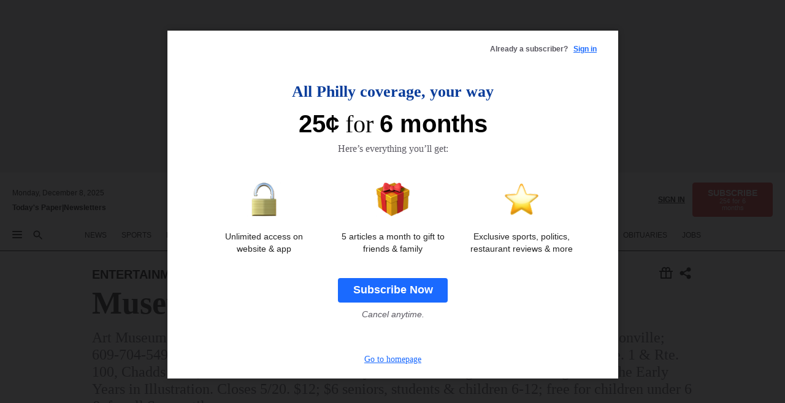

--- FILE ---
content_type: text/html; charset=utf-8
request_url: https://www.inquirer.com/philly/entertainment/20120504_Museum_and_gallery_events.html
body_size: 52277
content:
<!DOCTYPE html><html lang="en"><head><link rel="preconnect" href="https://media.inquirer.com/"/><link rel="dns-prefetch" href="https://media.inquirer.com"/><link rel="preconnect" href="https://p543.inquirer.com/"/><link rel="dns-prefetch" href="https://p543.inquirer.com"/><link rel="stylesheet" type="text/css" href="https://htlbid.com/v3/inquirer-web.com/htlbid.css"/><script async="" src="https://htlbid.com/v3/inquirer-web.com/htlbid.js"></script><link rel="stylesheet" href="/pf/resources/dist/inquirer-light/css/style.css?d=1128"/><title>Museum and gallery events</title><link rel="apple-touch-icon-precomposed" sizes="57x57" href="https://media.inquirer.com/designimages/apple-touch-icon-57x57-precomposed.png"/><link rel="apple-touch-icon-precomposed" sizes="76x76" href="https://media.inquirer.com/designimages/apple-touch-icon-76x76-precomposed.png"/><link rel="apple-touch-icon-precomposed" sizes="120x120" href="https://media.inquirer.com/designimages/apple-touch-icon-60x60-precomposed@2x.png"/><link rel="apple-touch-icon-precomposed" sizes="152x152" href="https://media.inquirer.com/designimages/apple-touch-icon-76x76-precomposed@2x.png"/><link rel="apple-touch-icon-precomposed" sizes="180x180" href="https://media.inquirer.com/designimages/apple-touch-icon-60x60-precomposed@3x.png"/><link rel="icon" sizes="16x16" href="https://media.inquirer.com/designimages/apple-touch-icon-16x16-precomposed.png"/><link rel="icon" sizes="192x192" href="https://media.inquirer.com/designimages/touch-icon-192x192.png"/><link rel="apple-touch-icon-precomposed" href="https://media.inquirer.com/designimages/apple-touch-icon-precomposed.png"/><link rel="apple-touch-icon" href="https://media.inquirer.com/designimages/apple-touch-icon.png"/><meta name="robots" content="index, follow"/><meta name="googlebot-news" content="index"/><meta name="googlebot" content="index"/><meta name="copyright" content="(c) 2025 The Philadelphia Inquirer, LLC"/><meta name="distribution" content="global"/><meta name="rating" content="general"/><meta name="application-name" content="The Philadelphia Inquirer, LLC"/><meta property="og:site_name" content="Inquirer.com"/><meta name="viewport" content="width=device-width,minimum-scale=1,initial-scale=1,maximum-scale=1"/><meta name="arc_environment" content="fusion"/><meta property="fb:pages" content="6130721655"/><meta name="twitter:site" content="@PhillyInquirer"/><meta name="twitter:creator" content="@PhillyInquirer"/><meta property="og:locale" content="en_US"/><meta name="twitter:card" content="summary_large_image"/><script data-schema="Organization" type="application/ld+json">
        {
          "name": "The Philadelphia Inquirer, LLC",
          "url": "https://www.inquirer.com",
          "logo": "https://www.inquirer.com/pb/resources/dist/images/inquirer-logo-official-v2.svg",
          "sameAs": [
            "https://www.facebook.com/philadelphiainquirer/",
            "https://twitter.com/PhillyInquirer"
          ],
          "@type": "NewsMediaOrganization",
          "@context": "http://schema.org"
        }
      </script><script>
            var pmnAdmin = {};
            var PMNdataLayer = [{
              analytics: {}
            }];
          </script><link rel="canonical" href="https://www.inquirer.com/philly/entertainment/20120504_Museum_and_gallery_events.html"/><meta property="og:title" content="Museum and gallery events"/><meta property="og:description" content="Art Museums &amp; Institutions African American Heritage Museum 661 Jackson Rd., Newtonville; 609-704-5495. www.aahmsnj.org. Tue.-Fri. 10 am-3 pm.
Brandywine River Museum Rte. 1 &amp; Rte. 100, Chadds Ford; 610-388-2700. www.brandywinemuseum.org. Scribner&#x27;s Magazine: The Early Years in Illustration. Closes 5/20. $12; $6 seniors, students &amp; children 6-12; free for children under 6 &amp; for all Sun. until no"/><meta property="og:image"/><meta property="og:image:width" content="0"/><meta property="og:image:height" content="0"/><meta name="twitter:title" content="Museum and gallery events"/><meta name="twitter:description" content="Art Museums &amp; Institutions African American Heritage Museum 661 Jackson Rd., Newtonville; 609-704-5495. www.aahmsnj.org. Tue.-Fri. 10 am-3 pm.
Brandywine River Museum Rte. 1 &amp; Rte. 100, Chadds Ford; 610-388-2700. www.brandywinemuseum.org. Scribner&#x27;s Magazine: The Early Years in Illustration. Closes 5/20. $12; $6 seniors, students &amp; children 6-12; free for children under 6 &amp; for all Sun. until no"/><meta name="twitter:image"/><meta name="cXenseParse:title" content="Museum and gallery events"/><meta property="article:section" content="Entertainment, entertainment, entertainment"/><meta name="author" content=""/><meta itemProp="description" name="description" content="Art Museums &amp; Institutions African American Heritage Museum 661 Jackson Rd., Newtonville; 609-704-5495. www.aahmsnj.org. Tue.-Fri. 10 am-3 pm.
Brandywine River Museum Rte. 1 &amp; Rte. 100, Chadds Ford; 610-388-2700. www.brandywinemuseum.org. Scribner&#x27;s Magazine: The Early Years in Illustration. Closes 5/20. $12; $6 seniors, students &amp; children 6-12; free for children under 6 &amp; for all Sun. until no"/><meta name="og:url" content="https://www.inquirer.com/philly/entertainment/20120504_Museum_and_gallery_events.html"/><meta property="article:modified_time" content="2018-11-20T02:23:43-05:00"/><meta name="date" content="2012-05-04T07:01:00Z"/><meta name="article_id" content="M4EFQEELVBEFTD3D4P54FTYMHY"/><meta property="og:type" content="article"/><meta property="article:opinion" content="false"/><meta property="vf:unique_id" content="M4EFQEELVBEFTD3D4P54FTYMHY"/><meta name="sailthru.tags" content="entertainment"/><meta name="sailthru.author" content=""/><meta name="sailthru.date" content="2012-05-04T07:01:00Z"/><meta name="sailthru.title" content="Museum and gallery events"/><meta name="sailthru.description" content="Art Museums &amp; Institutions African American Heritage Museum 661 Jackson Rd., Newtonville; 609-704-5495. www.aahmsnj.org. Tue.-Fri. 10 am-3 pm.
Brandywine River Museum Rte. 1 &amp; Rte. 100, Chadds Ford; 610-388-2700. www.brandywinemuseum.org. Scribner&#x27;s Magazine: The Early Years in Illustration. Closes 5/20. $12; $6 seniors, students &amp; children 6-12; free for children under 6 &amp; for all Sun. until no"/><meta name="sailthru.image.full"/><meta name="sailthru.image.thumb"/><script data-schema="NewsArticle" type="application/ld+json">
    {
      "@context": "http://schema.org",
      "@type": "NewsArticle",
      "mainEntityOfPage": {
        "@type": "WebPage",
        "@id": "https://www.inquirer.com/philly/entertainment/20120504_Museum_and_gallery_events.html"
      },
      "headline": "Museum and gallery events",
      "thumbnailUrl": "",
      "articleSection": "entertainment",
      "image": {
        "@type": "ImageObject",
        "url": "https://www.inquirer.com/resizer/_mMWDlY5tyNB8_fDmmbqUOR3y_4=/1200x0/center/middle/www.inquirer.com/resources/images/default-img.jpg",
        "height": 800,
        "width": 1200
      },
      "datePublished": "2012-05-04T03:01:00-04:00",
      "dateModified": "2012-05-04T03:01:00-04:00",
      
      "isAccessibleForFree": false,
      "hasPart": {
        "@type": "WebPageElement",
        "isAccessibleForFree": false,
        "cssSelector" : ".article-body-paywall"
      },
      "isPartOf": {
        "@type": ["CreativeWork", "Product"],
        "name": "The Philadelphia Inquirer",
        "productID": "inquirer.com:basic"
      },
      "publisher": {
        "@type": "NewsMediaOrganization",
        "name": "The Philadelphia Inquirer",
        "logo": {
          "@type": "ImageObject",
          "url": "https://media.inquirer.com/designimages/inquirer-logo-amp.png",
          "width": 600,
          "height": 60
        }
      },
      "description": "Art Museums & Institutions African American Heritage Museum 661 Jackson Rd., Newtonville; 609-704-5495. www.aahmsnj.org. Tue.-Fri. 10 am-3 pm.
Brandywine River Museum Rte. 1 & Rte. 100, Chadds Ford; 610-388-2700. www.brandywinemuseum.org. Scribner's Magazine: The Early Years in Illustration. Closes 5/20. $12; $6 seniors, students & children 6-12; free for children under 6 & for all Sun. until no",
      "keywords": [
        "articleID/M4EFQEELVBEFTD3D4P54FTYMHY",
        "Type/Article",
        "target/Entertainment/entertainment/entertainment",
        "NavLink/entertainment"
      ],
      "identifier": {
        "@type": "PropertyValue",
        "propertyID": "articleID",
        "value": "M4EFQEELVBEFTD3D4P54FTYMHY"
      }
    }
    </script><script src="https://cdn.cookielaw.org/scripttemplates/otSDKStub.js" data-domain-script="c6dea5ec-f3a5-432d-8d99-556d91c9726b" type="text/javascript" charset="UTF-8" data-dLayer-name="PMNdataLayer"></script><script src="https://cdn.speedcurve.com/js/lux.js?id=283407416" defer="" crossorigin="anonymous"></script><script type="application/javascript" id="polyfill-script">if(!Array.prototype.includes||!(window.Object && window.Object.assign)||!window.Promise||!window.Symbol||!window.fetch){document.write('<script type="application/javascript" src="/pf/dist/engine/polyfill.js?d=1128&mxId=00000000" defer=""><\/script>')}</script><script id="fusion-engine-react-script" type="application/javascript" src="/pf/dist/engine/react.js?d=1128&amp;mxId=00000000" defer=""></script><script id="fusion-engine-combinations-script" type="application/javascript" src="/pf/dist/components/combinations/light.js?d=1128&amp;mxId=00000000" defer=""></script>
<script>(window.BOOMR_mq=window.BOOMR_mq||[]).push(["addVar",{"rua.upush":"false","rua.cpush":"false","rua.upre":"false","rua.cpre":"false","rua.uprl":"false","rua.cprl":"false","rua.cprf":"false","rua.trans":"SJ-2e691785-c6e8-49c1-977d-926ca39d2ae6","rua.cook":"false","rua.ims":"false","rua.ufprl":"false","rua.cfprl":"false","rua.isuxp":"false","rua.texp":"norulematch","rua.ceh":"false","rua.ueh":"false","rua.ieh.st":"0"}]);</script>
                              <script>!function(e){var n="https://s.go-mpulse.net/boomerang/";if("False"=="True")e.BOOMR_config=e.BOOMR_config||{},e.BOOMR_config.PageParams=e.BOOMR_config.PageParams||{},e.BOOMR_config.PageParams.pci=!0,n="https://s2.go-mpulse.net/boomerang/";if(window.BOOMR_API_key="PPACB-T4Q7H-SPCW8-FS2AT-3JVSH",function(){function e(){if(!o){var e=document.createElement("script");e.id="boomr-scr-as",e.src=window.BOOMR.url,e.async=!0,i.parentNode.appendChild(e),o=!0}}function t(e){o=!0;var n,t,a,r,d=document,O=window;if(window.BOOMR.snippetMethod=e?"if":"i",t=function(e,n){var t=d.createElement("script");t.id=n||"boomr-if-as",t.src=window.BOOMR.url,BOOMR_lstart=(new Date).getTime(),e=e||d.body,e.appendChild(t)},!window.addEventListener&&window.attachEvent&&navigator.userAgent.match(/MSIE [67]\./))return window.BOOMR.snippetMethod="s",void t(i.parentNode,"boomr-async");a=document.createElement("IFRAME"),a.src="about:blank",a.title="",a.role="presentation",a.loading="eager",r=(a.frameElement||a).style,r.width=0,r.height=0,r.border=0,r.display="none",i.parentNode.appendChild(a);try{O=a.contentWindow,d=O.document.open()}catch(_){n=document.domain,a.src="javascript:var d=document.open();d.domain='"+n+"';void(0);",O=a.contentWindow,d=O.document.open()}if(n)d._boomrl=function(){this.domain=n,t()},d.write("<bo"+"dy onload='document._boomrl();'>");else if(O._boomrl=function(){t()},O.addEventListener)O.addEventListener("load",O._boomrl,!1);else if(O.attachEvent)O.attachEvent("onload",O._boomrl);d.close()}function a(e){window.BOOMR_onload=e&&e.timeStamp||(new Date).getTime()}if(!window.BOOMR||!window.BOOMR.version&&!window.BOOMR.snippetExecuted){window.BOOMR=window.BOOMR||{},window.BOOMR.snippetStart=(new Date).getTime(),window.BOOMR.snippetExecuted=!0,window.BOOMR.snippetVersion=12,window.BOOMR.url=n+"PPACB-T4Q7H-SPCW8-FS2AT-3JVSH";var i=document.currentScript||document.getElementsByTagName("script")[0],o=!1,r=document.createElement("link");if(r.relList&&"function"==typeof r.relList.supports&&r.relList.supports("preload")&&"as"in r)window.BOOMR.snippetMethod="p",r.href=window.BOOMR.url,r.rel="preload",r.as="script",r.addEventListener("load",e),r.addEventListener("error",function(){t(!0)}),setTimeout(function(){if(!o)t(!0)},3e3),BOOMR_lstart=(new Date).getTime(),i.parentNode.appendChild(r);else t(!1);if(window.addEventListener)window.addEventListener("load",a,!1);else if(window.attachEvent)window.attachEvent("onload",a)}}(),"".length>0)if(e&&"performance"in e&&e.performance&&"function"==typeof e.performance.setResourceTimingBufferSize)e.performance.setResourceTimingBufferSize();!function(){if(BOOMR=e.BOOMR||{},BOOMR.plugins=BOOMR.plugins||{},!BOOMR.plugins.AK){var n="false"=="true"?1:0,t="",a="amk7byqx2fpes2jw72na-f-c6bd4eae9-clientnsv4-s.akamaihd.net",i="false"=="true"?2:1,o={"ak.v":"39","ak.cp":"689028","ak.ai":parseInt("653835",10),"ak.ol":"0","ak.cr":8,"ak.ipv":4,"ak.proto":"h2","ak.rid":"1579f44","ak.r":52356,"ak.a2":n,"ak.m":"dscr","ak.n":"ff","ak.bpcip":"3.21.240.0","ak.cport":36084,"ak.gh":"23.52.107.103","ak.quicv":"","ak.tlsv":"tls1.3","ak.0rtt":"","ak.0rtt.ed":"","ak.csrc":"-","ak.acc":"","ak.t":"1765211802","ak.ak":"hOBiQwZUYzCg5VSAfCLimQ==vlOQrg2ehRd6XFlLr4hAZVCnmQKa8XH00q9gfY/vUdGdPrmV2G7M74mv+mi9wknBh02lN3VsyXOsPb5oc3WGcnyQHYKnHH+Rnwu4htkhIUiDCRfQYmkRhIxlxGUicvCN9BCVTTZ2NxVf0W0WXdg4mReueigHEhCNqvRxIDGc0J3cpcp8Et8T8bvXfHIv3hwd6VQWTmcIVWUOdZSN8jc8NnExgTfiV+iAHmb/oUhyIkzBgPR2iYeeQQA+TqqutZ2smoMQ0fDk2T7PjrfHRhU2z4vqPE4So8vwyRydgexgvxJ88LiWNRF9mGoZIjtzlIwgi0Kkn95T1ZmHqRCWL+ROvjDkBS6CNry7XgPXDymWwehee2e9LS/JXKMN/4jn3sKBPQaFJkBuOHXb2jBs0rATvcMI9jeksrTt4s6dAGKhEF0=","ak.pv":"122","ak.dpoabenc":"","ak.tf":i};if(""!==t)o["ak.ruds"]=t;var r={i:!1,av:function(n){var t="http.initiator";if(n&&(!n[t]||"spa_hard"===n[t]))o["ak.feo"]=void 0!==e.aFeoApplied?1:0,BOOMR.addVar(o)},rv:function(){var e=["ak.bpcip","ak.cport","ak.cr","ak.csrc","ak.gh","ak.ipv","ak.m","ak.n","ak.ol","ak.proto","ak.quicv","ak.tlsv","ak.0rtt","ak.0rtt.ed","ak.r","ak.acc","ak.t","ak.tf"];BOOMR.removeVar(e)}};BOOMR.plugins.AK={akVars:o,akDNSPreFetchDomain:a,init:function(){if(!r.i){var e=BOOMR.subscribe;e("before_beacon",r.av,null,null),e("onbeacon",r.rv,null,null),r.i=!0}return this},is_complete:function(){return!0}}}}()}(window);</script></head><body><div>
                <script type="text/javascript">
                  function OptanonWrapper() { }
                </script>
              </div><noscript>
          <iframe src="https://www.googletagmanager.com/ns.html?id=GTM-M4NMCHW"
          height="0" width="0" style="display:none;visibility:hidden"></iframe></noscript><div id="fusion-app" class=""><div class="article-body article-body-paywall type-body-text"><a class="sr-only focus:not-sr-only active:not-sr-only hover:not-sr-only" href="#article-body">Skip to content</a><header id="app-bar" class="app-bar header top-0 sticky z-[11]"><div data-ad-name="article/top_banner_masthead" class="text-center container-column
          bg-[#ececec] overflow-hidden py-4 flex-col justify-center items-center flex min-h-[50px] md:min-h-[90px] lg:min-h-[250px]"><div class="type-button absolute z-0"><div class="advertisement-text font-light xxs:leading-5 xs:leading-none text-[9px] text-[#999] tracking-normal uppercase justify-center flex flex-row mb-1">Advertisement</div></div><div class="container-row justify-center w-full z-1"><div class="arcad bg-none my-0 mx-auto min-h-0 min-w-0 ad-responsive text-center "><div class="htlad-web-top_banner_masthead" data-unit="phl.entertainment/article/top_banner" data-targeting="{&quot;position&quot;:&quot;slider&quot;,&quot;position_type&quot;:&quot;slider_section&quot;}"></div></div></div></div><nav class="global-app-bar sticky top-0 border-solid z-[11] inset-x-0 border-b bg-white "><div class="h-[62px] flex flex-col max-w-[1240px] mx-auto px-5 justify-center relative lg:h-[127px] bg-white"><div class="static lg:relative"><div class="transition-all lg:w-[616px] left-0 flex flex-col
        overflow-hidden duration-200 absolute w-full top-16
        lg:left-8 shadow-md lg:top-[128px] h-0"><div class="flex flex-col bg-white space-y-3 p-3 shadow-md inq-dropdown-menu px-7 py-4 "><div class="relative"><input type="text" placeholder="Search" aria-required="false" aria-label="Search" id="search" class="font-grot10 border border-solid border-neutral-dark-gray focus:border-primary-blue active:border-primary-blue w-full px-6 py-3 text-4"/><div class="absolute top-1 right-1"><button class="cursor-pointer p-2 bg-transparent"><svg xmlns="http://www.w3.org/2000/svg" width="20" height="20" viewBox="0 0 24 24"><use href="#search-icon-circle"></use><use href="#search-icon-line"></use></svg></button></div></div></div></div></div><div class="flex flex-row flex-auto"><svg xmlns="http://www.w3.org/2000/svg" class="hidden"><defs><path d="M0 0h24v24H0z" fill="none" id="search-icon-circle"></path><path d="M15.5 14h-.79l-.28-.27C15.41 12.59 16 11.11 16 9.5 16 5.91 13.09 3 9.5 3S3 5.91 3 9.5 5.91 16 9.5 16c1.61 0 3.09-.59 4.23-1.57l.27.28v.79l5 4.99L20.49 19l-4.99-5zm-6 0C7.01 14 5 11.99 5 9.5S7.01 5 9.5 5 14 7.01 14 9.5 11.99 14 9.5 14z" id="search-icon-line"></path></defs></svg><div class="flex-1 flex items-center space-x-2 lg:hidden"><button type="button" role="button" aria-label="Full navigation" aria-haspopup="true" aria-expanded="false" class="flex flex-col h-3 w-4 p-0 rounded
      justify-center items-center group cursor-pointer bg-transparent"><div class="h-0.5 w-4 rounded-full transition ease
      transform duration-300 opacity-100 group-hover:opacity-50  bg-black"></div><div class="h-0.5 w-4 my-[3px] rounded-full
      transition ease transform duration-300 opacity-100 group-hover:opacity-50 bg-black"></div><div class="h-0.5 w-4 rounded-full transition
      ease transform duration-300 opacity-100 group-hover:opacity-50  bg-black"></div></button><button class="cursor-pointer p-2 mt-1 bg-transparent" aria-label="Search" aria-haspopup="true" aria-expanded="false"><svg xmlns="http://www.w3.org/2000/svg" width="20" height="20" viewBox="0 0 24 24"><use href="#search-icon-circle"></use><use href="#search-icon-line"></use></svg></button></div><div class="hidden flex-1 flex-col space-y-1 justify-center lg:flex lg:pt-3"><div class="flex flex-row items-center"><div aria-label="Monday, December 8, 2025" class="text-3 mb-1 mr-1">Monday, December 8, 2025</div></div><div class="flex gap-1 text-3 font-bold leading-3.5 "><a href="https://eedition.inquirer.com/" id="todayspaper" data-link-type="global-nav" aria-label="Print Copy of Today&#x27;s Paper" role="link" class="no-underline text-black">Today&#x27;s Paper</a>|<a class="no-underline text-black" href="https://www.inquirer.com/newsletters/" data-link-type="global-nav" aria-label="Newsletters" role="link">Newsletters</a></div></div><div class="flex-1 text-center justify-center items-center flex"><a data-link-type="global-nav" aria-label="The Philadelphia Inquirer - Go to homepage link" role="link" class="flex-1 relative w-[140px] sm:w-[325px] lg:w-[500px]" href="/"><div class="absolute left-0 right-0 h-full flex items-center text-black"><svg class="transition-all duration-500 w-[140px] mx-auto opacity-100 sm:opacity-0  w-[140px]" xmlns="http://www.w3.org/2000/svg" viewBox="0 0 1124.32 253.93" fill="currentColor"><path d="M290.15,136.89V155.6s13.26,11.37,18.47,14.68l19.9-16.58,3.32,3.79-36.95,32.68H293l-33.63-26.29v-2.13s4.5-1.18,4.5-2.61V104.67c0-1.66-5-3.55-5-3.55V99l47.37-34.11h2.84l28.18,40.74v1.89ZM292.29,86l-2.13,1.66v43.82l23-14.92Z"></path><path d="M589.13,190.19h-1.42l-23.45-18.95v-2.13s3.08-1.18,3.08-3.55V99.72s-9-8.76-14.92-12.08l-10.66,9V163s5.92,5.45,8.76,5.45a6.3,6.3,0,0,0,4-1.18l1.42,2.61L537.26,190.2h-1.42l-25.11-19.42v-2.13s4.74-1.89,4.74-3.55V93.81s-5.21-5.21-8.53-5.21c-1.89,0-3.55,1.42-5.68,3.32l-2.37-3.08L519.73,66.1h1.42s18.71,12.79,23,22l23.68-22h1.42L592.9,86.71,601.66,78l3.08,3.32L593.61,92.16V162.5s4.74,5.68,9,5.68c2.13,0,4.74-2.61,6.87-4.5l2.61,2.84Z"></path><path d="M770.86,168.34,747.5,190.19h-1.42l-23.45-20.84-8,7.34-3.32-3.55,10.66-9.47V94.51s-6.64-5.68-8.54-5.68-2.61,1.18-4.74,3.08l-2.13-3.08,22-22.74H730l21.32,18v2.37s-3.08,1.42-3.08,3.79V157s8.53,9.24,14,12.32l10.89-9.24V94s-8.05-5.92-9.71-5.92c-1.42,0-2.84,1.18-3.79,1.89l-1.9-2.84L777.8,66.09h1.42l20.61,17.29,6.63-5.92L809.78,81,799.36,91v69.87s7.82,7.34,10.66,7.34c1.9,0,5.45-3.79,7.58-5.68l2.61,2.84-24.16,24.87h-1.42Z"></path><path d="M853.83,190.19h-1.42l-24.63-18.95v-2.13s4.26-1.18,4.26-3.55V97.82s-6.4-6.63-11.84-10.18l-3.79,3.55-2.84-3.08,21.79-22.26h1.42l20.84,18.71,8.76-8.76,3.08,3.32L858.33,90v72.47s5,5.45,9.47,5.45c1.9,0,5-3.08,7.11-5l2.37,3.08ZM845.78,52.1h-2.13s-9.47-10.66-17.76-17.05V32.92a83.15,83.15,0,0,0,17.05-17.76h2.13s8.76,10.42,17.76,17.53v2.13A107.19,107.19,0,0,0,845.78,52.1Z"></path><path d="M940.52,97.58c-6.63,0-12.55-2.37-18.47-8.29H918.5v73s9,6.63,11.6,6.63c1.9,0,10.66-7.58,12.79-9.47l3.08,3.08-30.79,27.71h-1.42l-25.34-19.42v-2.13s3.79-1.89,3.79-3.55V94.75s-6.16-5.45-9-6.39c-1.9,0-3.08,1.42-5.21,3.32l-2.84-2.84L896.48,66.1h1.66l20.37,18,15.63-18h2.13s7.1,8.76,15.87,8.76c5.21,0,10.42-1.18,14.21-7.11l2.84,1.42C964.67,78.87,951.65,97.58,940.52,97.58Z"></path><path d="M986.94,136.89V155.6s13.26,11.37,18.47,14.68l19.89-16.58,3.32,3.79-36.95,32.68h-1.89L956.15,163.9v-2.13s4.5-1.18,4.5-2.61V104.69c0-1.66-5-3.55-5-3.55V99l47.37-34.11h2.84l28.19,40.74v1.89ZM989.07,86l-2.13,1.66v43.82l23-14.92Z"></path><path d="M1095.65,97.58c-6.63,0-12.55-2.37-18.47-8.29h-3.55v73s9,6.63,11.6,6.63c1.9,0,10.66-7.58,12.79-9.47l3.08,3.08-30.79,27.71h-1.42l-25.34-19.42v-2.13s3.79-1.89,3.79-3.55V94.75s-6.16-5.45-9-6.39c-1.9,0-3.08,1.42-5.21,3.32l-2.84-2.84,21.32-22.74h1.66l20.37,18,15.63-18h2.13s7.1,8.76,15.87,8.76c5.21,0,10.42-1.18,14.21-7.11l2.84,1.42C1119.8,78.87,1106.78,97.58,1095.65,97.58Z"></path><path d="M185,26.52V90.23l.24.24,25.82-24.4h1.42l23.68,20.61,8.76-8.76L248,80.76,236.87,92.13v70.34s4.74,5.68,9,5.68c2.37,0,5.68-3.55,7.82-5.68l2.84,2.84-25.11,24.87H230l-22.5-18.71v-2.13s3.08-1.18,3.08-3.55V100s-7.82-8-14.21-12.08L185,97.82v63.71c.47,1.18,5,7.11,12.79,7.11l.47,2.61L179.55,190.2h-1.42l-23.92-18.95v-2.13s4.5-1.89,4.5-3.55V37.67c0-2.84-5.21-3.55-5.21-3.55V31.51c18.71-10.42,37.66-25.58,37.66-25.58h1.66s21.37,19.86,36.47-2.84L233.08,5C206.8,50.67,185,26.52,185,26.52Z"></path><path d="M699.79,227.44l-.26-137.62,10.7-10.44-3.06-3.31-10.69,9.67-28-20.62h-1.53l-52.7,34.37V101a17.82,17.82,0,0,1,4.85,2.36,2.34,2.34,0,0,1,.71.94s0,.05,0,.51v53.74a1.29,1.29,0,0,1-.37,1s-.92,1.22-4.72,2.22v1.53l32.08,27h1.53l22.4-25.46h.51l.26,2.68-.35,55.86,35.23,27.5h1.78s19.3-22.64,36.67,3.06l3-2S723,205.59,699.79,227.44Zm-28.52-69.75-9.42,9.67c-3.29-1.53-13.75-12-13.75-12V86.49l1-.76c4.43,2.37,22.15,17.06,22.15,17.06v54.9Z"></path><path d="M120.33,169.06V44.42C147,38.2,160.78,8.79,160.78,8.79l-4-2.16a27,27,0,0,1-7.5,9.79c-10.35,8-20.07,7.47-36,5a98.05,98.05,0,0,1-11.6-2.69c-5.19-1.4-8.12-2.28-8.12-2.28-17.1-5-24.74-5.63-24.74-5.63-8.67-1-13.82-1-16.8-.63a35.24,35.24,0,0,0-3.82.63c-12.87,3-22.62,10-30,17A76,76,0,0,0,0,54.82l3.77,2A59.7,59.7,0,0,1,7.06,51a44.79,44.79,0,0,1,9.18-10.64,29.7,29.7,0,0,1,8.1-4.87,24.9,24.9,0,0,1,8-1.94c6.88-.63,18,.67,27,2.3,8.15,1.48,14.56,3.27,14.56,3.27C-9.31,70.84,10.7,141.8,10.7,141.8a73.15,73.15,0,0,0,31.5,43.58A69.91,69.91,0,0,0,57,192.54,68.51,68.51,0,0,0,72.56,196a78.56,78.56,0,0,0,16-.19A70.54,70.54,0,0,0,107.82,191a64.8,64.8,0,0,0,9.8-5,84.07,84.07,0,0,0,21.5-19.26,131.28,131.28,0,0,0,13.48-20.66L148.71,144C137,164.43,120.33,169.06,120.33,169.06ZM66.07,158.41l2.8,3,4-2.93L90,173.05a55.29,55.29,0,0,1-13.66-2.2,42.32,42.32,0,0,1-7.63-3,48.84,48.84,0,0,1-12.3-9.1,61.29,61.29,0,0,1-6.08-7.28,55.19,55.19,0,0,1-5.91-10.69,61.74,61.74,0,0,1-3-8.85,72.08,72.08,0,0,1-1.64-8.25,85.79,85.79,0,0,1-.77-12.64s0-4.37.52-9.47a80.83,80.83,0,0,1,1.68-10.51,79.34,79.34,0,0,1,4.58-14.3,76.39,76.39,0,0,1,9.63-16.32A71.79,71.79,0,0,1,79.79,40.74s9.52,2.31,18.06,4L66,68.6l2.79,3,5.63-4.22a2.44,2.44,0,0,1,.33.47,7.82,7.82,0,0,1,.74,1.85s.08.31.19.77a32.74,32.74,0,0,1,.59,3.69c.1,1.07.25,2.53.33,4,.06,1.23.06.82.15,3.73,0,.46.07,1.71.07,3.38,0,3,0,7.23-.08,10.85,0,3.85,0,4,0,4l0,18-.08,29.51v2.83l-10.65,8M102.81,45.7a44.78,44.78,0,0,0,13.53-.48V170.36a58.59,58.59,0,0,1-11.61,2.24c-2.23.28-7.26.48-7.26.48-2.57.18-7.44,0-7.44,0l18.24-16.55a18.12,18.12,0,0,1-6.72-8,11.19,11.19,0,0,1-.4-1.25,10.37,10.37,0,0,1-.26-1.67c0-.54,0-1.05,0-1.44v-.72l0-7.22,0-89"></path><path d="M517.57,180.94,514,178.78a26.53,26.53,0,0,1-6.64,9.79c-9.16,8-17.76,7.47-31.84,5-.69-.12-1.33-.25-2-.39.58-.9,1.15-1.9,1.72-3A35.91,35.91,0,0,0,479,177.89c.45-4.77.54-8.8.54-8.8l.88-32.3.24-39.63V38l1.08-.24c23.61-6.22,35.8-35.63,35.8-35.63L514,0a26.53,26.53,0,0,1-6.64,9.79c-9.16,8-17.76,7.47-31.84,5a78.31,78.31,0,0,1-10.26-2.69c-4.59-1.4-7.19-2.28-7.19-2.28-15.13-5-21.89-5.63-21.89-5.63-7.67-1-12.23-1-14.86-.63a28,28,0,0,0-3.38.63c-11.39,3-20,10-26.51,17a77.9,77.9,0,0,0-16.15,27l3.34,2a62.21,62.21,0,0,1,2.91-5.89,43.31,43.31,0,0,1,8.13-10.64,25.53,25.53,0,0,1,7.17-4.87,20,20,0,0,1,7.1-1.94c6.09-.63,15.9.67,23.85,2.3,4.26.87,8,1.85,10.3,2.51L400.85,59.38,404,62.67l4.79-3.49s3.06,1.31,2.81,27.13l-.1,72.87-1.17.8-9.47,6.9,3.13,3.3,4-2.92,17.51,14.86h0a28.34,28.34,0,0,0-4.1.22A28,28,0,0,0,418,183c-11.39,3-20,10-26.51,17a77.9,77.9,0,0,0-16.15,27l3.34,2a62.21,62.21,0,0,1,2.91-5.89,43.31,43.31,0,0,1,8.13-10.64,25.53,25.53,0,0,1,7.17-4.87,20,20,0,0,1,7.1-1.94c6.09-.63,15.9.67,23.85,2.3,7.21,1.48,12.88,3.27,12.88,3.27,19.31,5.72,30.36,10.41,47,3.24C507,206.12,517.57,180.94,517.57,180.94Zm-92.07,1.14L446.45,165l-4.78-4.31a14.69,14.69,0,0,1-4.21-9.94V37.58l5.69-4.37,2.76.87s2.52.69,6,1.6V170c.13,9.19-.67,14.19-1.14,16.33-10-2.91-14.59-3.36-14.59-3.36a91.37,91.37,0,0,0-10.47-.85Z"></path></svg></div><div class="absolute left-0 right-0 h-full flex items-center text-black"><svg class="transition-all duration-500 sm:w-[325px] mx-auto opacity-0 sm:opacity-100  lg:w-[500px]" xmlns="http://www.w3.org/2000/svg" viewBox="0 0 1249.3 142.76" fill="currentColor"><g><g><path d="M550.35,77V87.48s7.49,6.44,10.34,8.24l11.23-9.29,2,2.1L553.05,107h-1L533,92.12V90.93s2.55-.6,2.55-1.5V58.87c0-1-2.7-2.1-2.7-2.1v-1.2L559.49,36.4H561l15.87,22.92v1Zm1.2-28.77-1.2,1.05V73.85l12.88-8.39ZM594.39,107h-.9L579.86,96.32v-1.2s2.25-.75,2.25-2.1V18.13L582,18l-4.5,2.24-.89-2.09c9.43-5.7,23.66-16,23.66-16l1.35,1.79s-4.79,3.45-4.79,7V91.23s3.29,2.84,5.09,2.84c1,0,2.4-1.2,3.6-2.24l1.64,1.79Zm150,0h-.9L729.66,96.32v-1.2s2.39-.75,2.39-2.1V55a43.15,43.15,0,0,0-6.74-5.7l-2.09,1.95-1.5-1.8L733.85,37h.9l11.68,10.49,5-5,1.64,2-6.14,6.14V91.38s2.7,3,5.25,3c1,0,2.84-1.65,4-2.69l1.35,1.64Zm-4.5-77.74h-1.2a95.73,95.73,0,0,0-10-9.59v-1.2a45.23,45.23,0,0,0,9.58-10h1.2a74,74,0,0,0,10,9.89v1.19a60.87,60.87,0,0,0-9.59,9.74M948.21,107h-.75L934.28,96.32v-1.2s1.65-.75,1.65-2.1V56s-5.1-4.94-8.39-6.74l-6,4.95V91.68s3.29,3,4.94,3a4,4,0,0,0,2.25-.6l.74,1.35L919,107h-.75L904.17,96v-1.2s2.55-1,2.55-1.95V52.73s-2.85-3-4.8-3c-1,0-1.95.9-3.14,2l-1.35-1.8,11.68-12.73h.9s10.49,7.19,12.88,12.28l13.34-12.28H937l13.34,11.53,4.94-4.94,1.8,1.95-6.29,6.14V91.38s2.69,3.14,5.09,3.14c1.2,0,2.7-1.5,3.89-2.55l1.35,1.65Zm102.16-12.28-13,12.28h-.9l-13.18-11.68-4.5,4L1017,97.37l6-5.4V53s-3.75-3.15-4.8-3.15-1.49.75-2.69,1.8l-1.2-1.8,12.43-12.73h.75l12,10v1.34s-1.79.9-1.79,2.1v37.6s4.79,5.24,7.94,7l6.14-5.24V52.88s-4.5-3.45-5.54-3.45c-.75,0-1.5.75-2.1,1.2L1043,49l11.38-11.83h.75l11.54,9.74,3.74-3.45,2,2.1-5.84,5.54v39.4s4.34,4,6,4c1,0,3-2.1,4.19-3.14l1.5,1.49L1064.6,107h-.75ZM1097.11,107h-.75l-13.93-10.63v-1.2s2.39-.75,2.39-2.1V55a47.17,47.17,0,0,0-6.59-5.7l-2.1,1.95-1.64-1.8L1086.77,37h.75l11.68,10.49,5-5,1.79,2-6.29,6.14V91.38s2.85,3,5.4,3c1,0,2.69-1.65,3.89-2.69l1.35,1.64Zm-4.5-77.74h-1.2a95.73,95.73,0,0,0-10-9.59v-1.2a45.23,45.23,0,0,0,9.58-10h1.2a74,74,0,0,0,10,9.89v1.19a68.72,68.72,0,0,0-9.59,9.74m53.33,25.62a14.29,14.29,0,0,1-10.49-4.65h-1.94V91.23S1138.6,95,1140,95c1.2,0,6.14-4.34,7.34-5.39l1.65,1.8L1131.56,107h-.75L1116.58,96v-1.2s2.1-1,2.1-1.95V53.18s-3.45-3-5.1-3.6c-1,0-1.64.9-2.84,2l-1.65-1.65,12-12.73h.9l11.54,10,8.83-10h1.2s3.9,4.94,8.84,4.94c3,0,5.84-.75,8.09-4l1.5.75c-2.55,5.54-9.89,16-16,16M1172,77V87.48s7.49,6.44,10.34,8.24l11.24-9.29,1.79,2.1L1174.7,107h-1l-19-14.83V90.93s2.54-.6,2.54-1.5V58.87c0-1-2.69-2.1-2.69-2.1v-1.2L1181,36.4h1.65l15.88,22.92v1Zm1.2-28.77-1.2,1.05V73.85l12.89-8.39Zm59.92,6.6c-3.74,0-7-1.35-10.33-4.65h-2.1V91.23s5.09,3.74,6.59,3.74c1,0,6-4.34,7.19-5.39l1.8,1.8L1218.89,107h-.75L1203.91,96v-1.2s2.1-1,2.1-1.95V53.18s-3.45-3-5.09-3.6c-1.05,0-1.8.9-3,2l-1.5-1.65,12-12.73h.9l11.39,10,8.84-10h1.19s4,4.94,9,4.94c2.85,0,5.84-.75,7.94-4l1.65.75c-2.55,5.54-9.89,16-16.18,16m-573-2.55V86.73c0,1,2.7,1.8,2.7,1.8v1L638.28,107.1h-.75a29.51,29.51,0,0,0-6.44-3l-.15.15V126l.15.15,4.35-2.1,1,1.65c-13.18,8.69-23.51,16-23.51,16l-.9-1.35s3.14-2.7,3.14-5.09V101.41c-3.44.3-6.74.75-8.54,6.14l-1.34-.3c0-7.34,3.14-13.33,9.88-16.17V53.33s-3.44-3.75-5.54-3.75c-1.35,0-3.3,2.25-4.49,3.45l-1.5-1.5,14.08-15h.9s11.53,7.79,13.48,13.33L644.57,36.7h.75L659.7,49.43,664.94,44l1.65,1.8Zm-15.88,4.79s-5.39-5.09-8.83-7l-4.35,4.35v35.5c4.49,1.35,7.64,2,13,6.59l.15-.15Zm40.9-42.24s12.28,13.63,27-12.13L710,1.65c-8.54,12.73-20.52,1.65-20.52,1.65h-.9a178.85,178.85,0,0,1-21.12,14.38v1.49s2.85.3,2.85,1.95V93c0,1-2.55,2.1-2.55,2.1v1.2L681.27,107H682l10.64-10.63-.3-1.5a8.46,8.46,0,0,1-7.19-4V55l6.44-5.55a54.19,54.19,0,0,1,7.94,6.74v37c0,1.35-1.8,2.1-1.8,2.1v1.2L710.48,107h.75l14.08-14.08-1.5-1.49c-1.19,1.19-3.14,3.14-4.49,3.14-2.4,0-4.94-3.14-4.94-3.14V51.83l6.14-6.44-1.65-1.65-4.94,4.94L700.6,37.15h-.75L685.32,50.78l-.15-.15Zm325.35,113.1c13-12.29,27,13.78,27,13.78l-1.65,1c-9.74-14.38-20.67-1.65-20.67-1.65h-1l-19.77-15.58.15-31.31-.15-1.5h-.15L981.46,107h-.75L962.59,91.83v-.9a6.78,6.78,0,0,0,2.7-1.2.53.53,0,0,0,.15-.6V58.57c0-.3-.45-.45-.45-.45a8.56,8.56,0,0,0-2.7-1.35v-.9L992,36.55h.9l15.73,11.68,6-5.54,1.8,2-6,5.84ZM994.35,88.68V57.82s-9.89-8.39-12.44-9.59l-.6.3v38.8s6,5.84,7.79,6.74Zm-204-51.53c-15.28,15.43-20.07,0-20.07,0h-1.2l-8.84,12.73v.6c1.35,2.55,3.75,6.14,9.29,6.14,4.5,0,8.24-5.84,10.79-8.39l6.59,5.1v9.14c-14.53,1-27.71,9.28-27.71,24.41,0,10.49,6.59,17.53,15,20.07h1l11.54-10.48h.15L798.41,107h.75l13.63-13.18L811.45,92c-1.2,1-2.7,2.4-3.9,2.4-2.55,0-5.84-4-5.84-4V50.48l6-5.84-1.65-1.8-4.34,3.9-10.49-9.59Zm-3.44,28V93.32s-1.5,1.8-5.09,1.8c-4.35,0-7.79-5.84-7.79-14.53s4.34-13.78,12.88-15.43m41-38.2,2,1.2C832.42,21.57,837.81,15,847,15a62.32,62.32,0,0,1,16.32,2.85l-21,15.42,1.8,2,2.7-2c.15,0,1.5,1.2,1.5,15.28v40.9l-6,4.34,1.8,2,2.25-1.65,9.73,8.24c-13.48,0-24.11,13.93-28.16,25.32l2,1.19c2.7-6.74,7.34-13.33,16.63-13.33,12.28,0,26.36,7.19,36.1,7.19,11.53,0,21.27-11.23,25.31-21l-1.94-1.2a14.29,14.29,0,0,1-13.63,9.29,45.9,45.9,0,0,1-8.09-1h-.45a1.13,1.13,0,0,0-.6-.15c1.94-3,2.54-4.94,3.14-9.29.9-7,.9-20.37.9-29.95V21.27c13.33-3,19.92-18.42,20.67-20.07L906,0c-2.4,6-7.49,9.14-14.23,9.14-11.24,0-23.52-7.34-34-7.34-15.58,0-25.31,13.48-29.81,25.16m28.31,75.35,11.69-9.59c-2.7-2.09-5.09-4.49-5.09-7.94V21.12l3.29-2.55a39,39,0,0,0,4.94,1.5v75.5a85,85,0,0,1-.6,9.14,57.4,57.4,0,0,0-14.23-2.4M163.28,77l26.51-16.63v-1L173.91,36.4h-1.64L145.6,55.57v1.2s2.85,1,2.85,2.1V89.43c0,.9-2.55,1.5-2.55,1.5v1.19L164.78,107H166l20.68-18.42-1.8-2.1-11.24,9.29c-2.84-1.8-10.33-8.24-10.33-8.24Zm1.2-28.77,11.68,17.23-12.88,8.39V49.28ZM375.84,107,389,93.32l-1.35-1.64c-1.2,1-3,2.69-4,2.69-2.55,0-5.25-3-5.25-3V50.63l6.3-6.14-1.8-2-4.94,5L366.25,37h-.9L353.22,49.43l1.5,1.8L357,49.28a47.51,47.51,0,0,1,6.6,5.7V93c0,1.35-2.4,2.1-2.4,2.1v1.2L374.94,107Zm-4.5-77.74a60.87,60.87,0,0,1,9.59-9.74V18.28a73.67,73.67,0,0,1-10-9.89h-1.2a45.4,45.4,0,0,1-9.59,10v1.2a96.3,96.3,0,0,1,10,9.59ZM407.45,107h-.9L392.92,96.32v-1.2s2.24-.75,2.24-2.1V18.13L395,18l-4.34,2.24-1.05-2.09c9.44-5.7,23.67-16,23.67-16l1.5,1.79s-4.8,3.45-4.8,7V91.23s3.15,2.84,4.95,2.84c1,0,2.39-1.2,3.59-2.24l1.65,1.79ZM104.11,14.83v35.8l.15.15,14.53-13.63h.75l13.33,11.53,4.94-4.94,1.65,1.65-6.14,6.44V91.38s2.55,3.14,4.94,3.14c1.35,0,3.3-2,4.5-3.14l1.49,1.49L130.17,107h-.75L116.69,96.47v-1.2s1.8-.75,1.8-2.1v-37a54.19,54.19,0,0,0-7.94-6.74L104.11,55v35.8a8.46,8.46,0,0,0,7.19,4l.3,1.5L101,107h-.75L86.73,96.32v-1.2s2.55-1.05,2.55-2.1V21.12c0-1.65-2.85-1.95-2.85-1.95V17.68A178.85,178.85,0,0,0,107.55,3.3h.9s12,11.08,20.52-1.65l2.1,1.05c-14.68,25.76-27,12.13-27,12.13m212.56,0v35.8l.15.15,14.53-13.63h.75l13.33,11.53,4.94-4.94,1.8,1.65-6.29,6.44V91.38s2.55,3.14,5.09,3.14c1.2,0,3.15-2,4.35-3.14L357,92.87,342.73,107H342L329.25,96.32v-1.2s1.8-.6,1.8-2v-37a61.18,61.18,0,0,0-7.94-6.89L316.67,55v35.8a8.48,8.48,0,0,0,7.19,4l.3,1.5L313.52,107h-.75L299.29,96.32v-1.2s2.55-1.2,2.55-2.1V21.12c0-1.65-2.85-1.95-2.85-1.95V17.68A178.85,178.85,0,0,0,320.11,3.3h.9s12.14,11.08,20.53-1.65l2.09,1.05c-14.68,25.76-27,12.13-27,12.13M452.83,37.15c-15.28,15.43-20.07,0-20.07,0h-1.2l-9,12.73v.6c1.5,2.55,3.9,6.14,9.29,6.14,4.65,0,8.24-5.84,10.79-8.39l6.74,5.1v9.14c-14.68,1-27.71,9.28-27.71,24.41A20.22,20.22,0,0,0,436.51,107h1.19l11.39-10.48h.3L460.77,107h.9l13.48-13.18L473.81,92c-1.2,1-2.55,2.4-3.75,2.4-2.55,0-5.84-4-5.84-4V50.48l6-5.84-1.8-1.8-4.19,3.9-10.64-9.59Zm-3.44,28V93.32a7.25,7.25,0,0,1-5.24,1.8c-4.2,0-7.64-5.84-7.64-14.53s4.34-13.78,12.88-15.43m-192,42.39,4.49-2.54,1.2,2.09-31.6,21.28c-4.05-5.1-8.39-6.9-12.29-6.9-5.84,0-10.78,3.9-13.18,8.09-.6-.3-2.1-1-2.25-1.19.9-2.25,9.44-22,26.82-20.53V15.13a34.09,34.09,0,0,0-9.59-1.5c-12.88,0-18.13,12-18.58,13.48l-2.54-1.94C205.37,13.93,214.81.9,229.49.9c10.63,0,18.27,7.79,30,9.14l13-8.84h1c2.09,7.79,23.52,21.27,23.52,38.05,0,13.48-13.64,23.51-22.47,30-4.5,3.29-6.15,8.23-6.15,13.48a8.36,8.36,0,0,0,.3,2.39l-.89.6c-.9-.3-8.39-3.14-8.39-9.28,0-3.75,2.84-5.85,6.74-7V21.12c-1.95-2.84-3.15-4.64-4.8-7.49-1.34.45-2.84,2.4-3.29,5.39a92.7,92.7,0,0,0-.75,12.59Zm-24.57.9,8.69,2.4V19.62L232.78,16Zm49.89-59.17c0-9.28-8.84-18.57-14.24-25.76V68.76c10.19-3,14.24-9.44,14.24-19.48M67.71,95c.9-.3,9.43-2.55,16-14.08l2.09,1.2C77.29,99,64.11,110.4,43.89,110.4c-20.67,0-39.1-19.47-39.1-39.55,0-12.88,3.9-36.4,36.85-49-1.2-.3-12-3.15-21.42-3.15-8.69,0-14.38,5.7-18.12,13.19L0,30.71C5.39,17.38,17.83,5.54,33,5.54c13.18,0,25.76,7.34,38.94,7.34,7.94,0,13.33-2.84,16.33-9.28l2.25,1.34c-.6,1.35-7.79,16.18-22.77,19.93ZM37.15,89l6-4.35V47.93c0-1.49,0-8.38-1.2-10L38.8,40.15,37.15,38.5l18-13.33L44.94,22.92C29.51,30.26,22,46,22,62.17c0,19.92,11.23,35.05,28.61,35.05L41,89.13,38.8,90.78ZM57.82,25.62l-1,.89V81.34c0,3,1.95,5.09,4.2,6.59L50.63,97.22c2.25.15,2.7.15,3.75.15a40.45,40.45,0,0,0,11.08-1.65V25.32a19,19,0,0,1-4.49.44,21.56,21.56,0,0,1-3.15-.14m417.33-5.4L479.5,18l18.12,23.36L476.5,55.57v1.2c1.65,0,3,.6,3,2.1V86.73c0,.9-1.35,1.65-2.85,1.65v1.2l25.17,17.52h.75l24.56-17.52v-1.2c-1.2,0-2.69-1-2.69-1.95V52.88l6.89-7.19L529.68,44l-5.24,5.24-30-38.49c0-3.6,4.79-6.9,4.79-6.9l-1.5-1.79s-14.23,10.33-23.67,16Zm33.41,35.2v39l-13.18-9.29V46.59l4-3Z"></path></g></g></svg></div></a></div><div class="flex-1 flex items-center justify-end lg:pt-3"><div class="text-right"><div class="w-full font-grot10"><a aria-haspopup="true" aria-expanded="false" aria-label="Signin/Signup" data-link-type="global-nav" class="cursor-pointer font-bold uppercase lg:hidden text-3 grid justify-end flex-wrap sm:flex leading-3.5"><span class="inline-block whitespace-nowrap">Sign In / </span><span class="inline-block whitespace-nowrap">Sign Up</span></a><div class="subscribe-btn w-full flex-row items-center space-x-3 lg:flex hidden"><a class="cursor-pointer font-bold text-3 text-neutral-black hidden lg:inline transition-all duration-500 ease-in-out opacity-1 auth0-log-in login-btn sign-in align-middle uppercase underline xxl:text-3.5" role="link" aria-label="Sign in" data-link-type="global-nav">Sign in</a><a class="subscribe no-underline" role="link" aria-label="Subscribe" data-link-type="global-nav" href="https://www.inquirer.com/subscribe_today/"><button class="transition-all duration-300 ease-out rounded cursor-pointer font-grot10 py-2 px-6 text-neutral-black signup-wrapper hidden lg:inline-block relative whitespace-no-wrap text-[.875rem] uppercase bg-[#fed561] border border-[#fed561] test-subscribe-btn leading-4 overflow-hidden" data-link-type="global-nav" style="background-color:#fed561;border-color:#fed561;color:#000000" role="button"><b>SUBSCRIBE</b><div class="transition-all text-[11px] duration-[250ms] ease-in-out offer-language font-light normal-case
                        tracking-normal overflow-hidden ">Special offer</div></button></a></div></div><div class="static lg:relative z-1"><div class="transition-all left-0 lg:left-auto lg:right-0 flex overflow-hidden duration-200 absolute w-full top-16 justify-center bg-white  lg:w-auto lg:top-0 shadow-md  h-0"><div class="w-full sm:w-[400px] lg:w-[254px]"><div class="flex flex-col justify-center items-center shadow-none inq-dropdown-menu p-3 pb-5 sm:mx-auto "><div class="flex justify-center items-center space-x-2"><svg xmlns="http://www.w3.org/2000/svg" width="12" height="12" viewBox="0 0 12 12" version="1.1"><g stroke="none" stroke-width="1" fill="none" fill-rule="evenodd"><g id="tooltip"><circle fill="#1A6AFF" cx="6" cy="6" r="6"></circle><rect fill="#FFFFFF" x="5.25" y="2" width="1.5" height="5"></rect><rect fill="#FFFFFF" x="5.25" y="8" width="1.5" height="1.5"></rect></g></g></svg><div class="text-2.5 info-link" role="link" aria-label="Keep reading by creating a &lt;b&gt;free&lt;/b&gt; account or signing in.">Keep reading by creating a <b>free</b> account or signing in.</div></div><button aria-label="Sign in/Sign up" class="inq-button-ds cursor-pointer font-grot10 !normal-case !text-md !leading-5 min-h-[40px] px-6 py-2.5 !font-medium 
    text-white inline-flex 
    justify-center items-center text-center 
    not-italic rounded 
    box-border focus:ring-4 
    transition-all duration-300 ease-out bg-blue-mid hover:bg-blue-dark focus:ring-blue-dark auth0-log-in login-btn w-full sm:w-auto sm:min-w-[190px] lg:min-w-0 my-2" data-link-type="global-nav">Sign in/Sign up</button><form class="flex justify-center items-center w-full sm:w-auto " action="https://www.inquirer.com/subscribe_today/"><button aria-label="Subscribe" class="inq-button-ds cursor-pointer font-grot10 !normal-case !text-md !leading-5 min-h-[40px] px-6 py-2.5 !font-medium 
    text-white inline-flex 
    justify-center items-center text-center 
    not-italic rounded 
    box-border focus:ring-4 
    transition-all duration-300 ease-out inq-button-ds--secondary bg-transparent hover:bg-transparent !border !border-solid !text-black border-black hover:border-gray-mid-neutral
      focus:!bg-white focus:ring-4 focus:ring-silversand
      active:ring-0 active:!bg-gray-mid-neutral active:!text-white lg:!hidden w-full sm:w-auto sm:min-w-[190px] lg:min-w-0 my-2" data-link-type="global-nav">Subscribe</button></form><form class="flex justify-center items-center w-full sm:w-auto lg:hidden" action="https://www.inquirer.com/donate/"><button aria-label="Support local news" class="inq-button-ds cursor-pointer font-grot10 !normal-case !text-md !leading-5 min-h-[40px] px-6 py-2.5 !font-medium 
    text-white inline-flex 
    justify-center items-center text-center 
    not-italic rounded 
    box-border focus:ring-4 
    transition-all duration-300 ease-out inq-button-ds--secondary bg-transparent hover:bg-transparent !border !border-solid !text-black border-black hover:border-gray-mid-neutral
      focus:!bg-white focus:ring-4 focus:ring-silversand
      active:ring-0 active:!bg-gray-mid-neutral active:!text-white support-local-news-btn w-full sm:w-auto sm:min-w-[190px] lg:min-w-0 my-2" data-link-type="global-nav">Support local news</button></form><a href="#" aria-label="Sign out" class="inq-button-ds cursor-pointer font-grot10 !normal-case !text-md !leading-5 inq-button-ds--link decoration-1 underline-offset-1 text-black h-auto text-center mt-2 hidden logout-btn" data-link-type="global-nav">Sign out</a></div></div></div></div></div></div></div><div class="flex transition-all duration-250 flex-row h-0 overflow-hidden items-center lg:h-[52px]"><div class="flex-1 lg:flex items-center space-x-2 hidden "><button type="button" role="button" aria-label="Full navigation" aria-haspopup="true" aria-expanded="false" class="flex flex-col h-3 w-4 p-0 rounded
      justify-center items-center group cursor-pointer bg-white"><div class="h-0.5 w-4 rounded-full transition ease
      transform duration-300 opacity-100 group-hover:opacity-50  bg-black"></div><div class="h-0.5 w-4 my-[3px] rounded-full
      transition ease transform duration-300 opacity-100 group-hover:opacity-50 bg-black"></div><div class="h-0.5 w-4 rounded-full transition
      ease transform duration-300 opacity-100 group-hover:opacity-50  bg-black"></div></button><button class="cursor-pointer p-2 mt-1 bg-transparent" aria-label="Search" aria-haspopup="true" aria-expanded="false"><svg xmlns="http://www.w3.org/2000/svg" width="20" height="20" viewBox="0 0 24 24"><use href="#search-icon-circle"></use><use href="#search-icon-line"></use></svg></button></div><div class="flex overflow-hidden items-center"><div class="flex-wrap justify-center flex overflow-hidden h-4 transition-all duration-500 ease-in-out"><a data-link-type="header-nav-main" aria-label="News" role="link" class="uppercase no-underline text-black cursor-pointer text-3 mx-6" href="/news/">News</a><a data-link-type="header-nav-main" aria-label="Sports" role="link" class="uppercase no-underline text-black cursor-pointer text-3 mr-6" href="/sports/">Sports</a><a data-link-type="header-nav-main" aria-label="Business" role="link" class="uppercase no-underline text-black cursor-pointer text-3 mr-6" href="/business/">Business</a><a data-link-type="header-nav-main" aria-label="Opinion" role="link" class="uppercase no-underline text-black cursor-pointer text-3 mr-6" href="/opinion/">Opinion</a><a data-link-type="header-nav-main" aria-label="Politics" role="link" class="uppercase no-underline text-black cursor-pointer text-3 mr-6" href="/politics/">Politics</a><a data-link-type="header-nav-main" aria-label="Entertainment" role="link" class="uppercase no-underline text-black cursor-pointer text-3 mr-6" href="/entertainment/">Entertainment</a><a data-link-type="header-nav-main" aria-label="Life" role="link" class="uppercase no-underline text-black cursor-pointer text-3 mr-6" href="/life/">Life</a><a data-link-type="header-nav-main" aria-label="Food" role="link" class="uppercase no-underline text-black cursor-pointer text-3 mr-6" href="/food/">Food</a><a data-link-type="header-nav-main" aria-label="Health" role="link" class="uppercase no-underline text-black cursor-pointer text-3 mr-6" href="/health/">Health</a><a data-link-type="header-nav-main" aria-label="Real Estate" role="link" class="uppercase no-underline text-black cursor-pointer text-3 mr-6" href="/real-estate/">Real Estate</a><a data-link-type="header-nav-main" aria-label="Philly First" role="link" class="uppercase no-underline text-black cursor-pointer text-3 mr-6" href="/philly-first/">Philly First</a><a data-link-type="header-nav-main" aria-label="Obituaries" role="link" class="uppercase no-underline text-black cursor-pointer text-3 mr-6" href="/obituaries/">Obituaries</a><a data-link-type="header-nav-main" aria-label="Jobs" role="link" class="uppercase no-underline text-black cursor-pointer text-3 mr-6" href="/jobs/">Jobs</a></div></div><div class="flex-1"></div></div></div></nav><nav class="global-app-bar !h-[63px] fixed top-0 z-[11] border-solid inset-x-0 transition-all duration-500 mx-auto box-border invisible opacity-0 duration-100 border-b bg-white "><div class="app-bar-wrapper !h-[62px] bg-white flex flex-col max-w-[1240px] mx-auto px-5 justify-center relative inset-x-0 bg-white"><div class="static lg:relative"><div class="transition-all lg:w-[616px] left-0 flex flex-col
        overflow-hidden duration-200 absolute w-full top-16
        lg:left-8 shadow-md lg:top-16 h-0"><div class="flex flex-col bg-white space-y-3 p-3 shadow-md inq-dropdown-menu px-7 py-4 static"><div class="relative"><input type="text" placeholder="Search" aria-required="false" aria-label="Search" id="search" class="font-grot10 border border-solid border-neutral-dark-gray focus:border-primary-blue active:border-primary-blue w-full px-6 py-3 text-4"/><div class="absolute top-1 right-1"><button class="cursor-pointer p-2 bg-transparent"><svg xmlns="http://www.w3.org/2000/svg" width="20" height="20" viewBox="0 0 24 24"><use href="#search-icon-circle"></use><use href="#search-icon-line"></use></svg></button></div></div></div></div></div><div class="flex flex-row flex-auto"><svg xmlns="http://www.w3.org/2000/svg" class="hidden"><defs><path d="M0 0h24v24H0z" fill="none" id="search-icon-circle"></path><path d="M15.5 14h-.79l-.28-.27C15.41 12.59 16 11.11 16 9.5 16 5.91 13.09 3 9.5 3S3 5.91 3 9.5 5.91 16 9.5 16c1.61 0 3.09-.59 4.23-1.57l.27.28v.79l5 4.99L20.49 19l-4.99-5zm-6 0C7.01 14 5 11.99 5 9.5S7.01 5 9.5 5 14 7.01 14 9.5 11.99 14 9.5 14z" id="search-icon-line"></path></defs></svg><div class="flex-1 flex items-center space-x-2"><button type="button" role="button" aria-label="Full navigation" aria-haspopup="true" aria-expanded="false" class="flex flex-col h-3 w-4 p-0 rounded
      justify-center items-center group cursor-pointer bg-transparent"><div class="h-0.5 w-4 rounded-full transition ease
      transform duration-300 opacity-100 group-hover:opacity-50  bg-black"></div><div class="h-0.5 w-4 my-[3px] rounded-full
      transition ease transform duration-300 opacity-100 group-hover:opacity-50 bg-black"></div><div class="h-0.5 w-4 rounded-full transition
      ease transform duration-300 opacity-100 group-hover:opacity-50  bg-black"></div></button><button class="cursor-pointer p-2 mt-1 bg-transparent" aria-label="Search" aria-haspopup="true" aria-expanded="false"><svg xmlns="http://www.w3.org/2000/svg" width="20" height="20" viewBox="0 0 24 24"><use href="#search-icon-circle"></use><use href="#search-icon-line"></use></svg></button></div><div class="flex-1 text-center justify-center items-center flex"><a data-link-type="global-nav" aria-label="The Philadelphia Inquirer - Go to homepage link" role="link" class="flex-1 relative w-[140px] sm:w-[325px] lg:w-[500px]" href="/"><div class="absolute left-0 right-0 h-full flex items-center text-black"><svg class="transition-all duration-500 w-[140px] mx-auto opacity-100 sm:opacity-0  w-[140px]" xmlns="http://www.w3.org/2000/svg" viewBox="0 0 1124.32 253.93" fill="currentColor"><path d="M290.15,136.89V155.6s13.26,11.37,18.47,14.68l19.9-16.58,3.32,3.79-36.95,32.68H293l-33.63-26.29v-2.13s4.5-1.18,4.5-2.61V104.67c0-1.66-5-3.55-5-3.55V99l47.37-34.11h2.84l28.18,40.74v1.89ZM292.29,86l-2.13,1.66v43.82l23-14.92Z"></path><path d="M589.13,190.19h-1.42l-23.45-18.95v-2.13s3.08-1.18,3.08-3.55V99.72s-9-8.76-14.92-12.08l-10.66,9V163s5.92,5.45,8.76,5.45a6.3,6.3,0,0,0,4-1.18l1.42,2.61L537.26,190.2h-1.42l-25.11-19.42v-2.13s4.74-1.89,4.74-3.55V93.81s-5.21-5.21-8.53-5.21c-1.89,0-3.55,1.42-5.68,3.32l-2.37-3.08L519.73,66.1h1.42s18.71,12.79,23,22l23.68-22h1.42L592.9,86.71,601.66,78l3.08,3.32L593.61,92.16V162.5s4.74,5.68,9,5.68c2.13,0,4.74-2.61,6.87-4.5l2.61,2.84Z"></path><path d="M770.86,168.34,747.5,190.19h-1.42l-23.45-20.84-8,7.34-3.32-3.55,10.66-9.47V94.51s-6.64-5.68-8.54-5.68-2.61,1.18-4.74,3.08l-2.13-3.08,22-22.74H730l21.32,18v2.37s-3.08,1.42-3.08,3.79V157s8.53,9.24,14,12.32l10.89-9.24V94s-8.05-5.92-9.71-5.92c-1.42,0-2.84,1.18-3.79,1.89l-1.9-2.84L777.8,66.09h1.42l20.61,17.29,6.63-5.92L809.78,81,799.36,91v69.87s7.82,7.34,10.66,7.34c1.9,0,5.45-3.79,7.58-5.68l2.61,2.84-24.16,24.87h-1.42Z"></path><path d="M853.83,190.19h-1.42l-24.63-18.95v-2.13s4.26-1.18,4.26-3.55V97.82s-6.4-6.63-11.84-10.18l-3.79,3.55-2.84-3.08,21.79-22.26h1.42l20.84,18.71,8.76-8.76,3.08,3.32L858.33,90v72.47s5,5.45,9.47,5.45c1.9,0,5-3.08,7.11-5l2.37,3.08ZM845.78,52.1h-2.13s-9.47-10.66-17.76-17.05V32.92a83.15,83.15,0,0,0,17.05-17.76h2.13s8.76,10.42,17.76,17.53v2.13A107.19,107.19,0,0,0,845.78,52.1Z"></path><path d="M940.52,97.58c-6.63,0-12.55-2.37-18.47-8.29H918.5v73s9,6.63,11.6,6.63c1.9,0,10.66-7.58,12.79-9.47l3.08,3.08-30.79,27.71h-1.42l-25.34-19.42v-2.13s3.79-1.89,3.79-3.55V94.75s-6.16-5.45-9-6.39c-1.9,0-3.08,1.42-5.21,3.32l-2.84-2.84L896.48,66.1h1.66l20.37,18,15.63-18h2.13s7.1,8.76,15.87,8.76c5.21,0,10.42-1.18,14.21-7.11l2.84,1.42C964.67,78.87,951.65,97.58,940.52,97.58Z"></path><path d="M986.94,136.89V155.6s13.26,11.37,18.47,14.68l19.89-16.58,3.32,3.79-36.95,32.68h-1.89L956.15,163.9v-2.13s4.5-1.18,4.5-2.61V104.69c0-1.66-5-3.55-5-3.55V99l47.37-34.11h2.84l28.19,40.74v1.89ZM989.07,86l-2.13,1.66v43.82l23-14.92Z"></path><path d="M1095.65,97.58c-6.63,0-12.55-2.37-18.47-8.29h-3.55v73s9,6.63,11.6,6.63c1.9,0,10.66-7.58,12.79-9.47l3.08,3.08-30.79,27.71h-1.42l-25.34-19.42v-2.13s3.79-1.89,3.79-3.55V94.75s-6.16-5.45-9-6.39c-1.9,0-3.08,1.42-5.21,3.32l-2.84-2.84,21.32-22.74h1.66l20.37,18,15.63-18h2.13s7.1,8.76,15.87,8.76c5.21,0,10.42-1.18,14.21-7.11l2.84,1.42C1119.8,78.87,1106.78,97.58,1095.65,97.58Z"></path><path d="M185,26.52V90.23l.24.24,25.82-24.4h1.42l23.68,20.61,8.76-8.76L248,80.76,236.87,92.13v70.34s4.74,5.68,9,5.68c2.37,0,5.68-3.55,7.82-5.68l2.84,2.84-25.11,24.87H230l-22.5-18.71v-2.13s3.08-1.18,3.08-3.55V100s-7.82-8-14.21-12.08L185,97.82v63.71c.47,1.18,5,7.11,12.79,7.11l.47,2.61L179.55,190.2h-1.42l-23.92-18.95v-2.13s4.5-1.89,4.5-3.55V37.67c0-2.84-5.21-3.55-5.21-3.55V31.51c18.71-10.42,37.66-25.58,37.66-25.58h1.66s21.37,19.86,36.47-2.84L233.08,5C206.8,50.67,185,26.52,185,26.52Z"></path><path d="M699.79,227.44l-.26-137.62,10.7-10.44-3.06-3.31-10.69,9.67-28-20.62h-1.53l-52.7,34.37V101a17.82,17.82,0,0,1,4.85,2.36,2.34,2.34,0,0,1,.71.94s0,.05,0,.51v53.74a1.29,1.29,0,0,1-.37,1s-.92,1.22-4.72,2.22v1.53l32.08,27h1.53l22.4-25.46h.51l.26,2.68-.35,55.86,35.23,27.5h1.78s19.3-22.64,36.67,3.06l3-2S723,205.59,699.79,227.44Zm-28.52-69.75-9.42,9.67c-3.29-1.53-13.75-12-13.75-12V86.49l1-.76c4.43,2.37,22.15,17.06,22.15,17.06v54.9Z"></path><path d="M120.33,169.06V44.42C147,38.2,160.78,8.79,160.78,8.79l-4-2.16a27,27,0,0,1-7.5,9.79c-10.35,8-20.07,7.47-36,5a98.05,98.05,0,0,1-11.6-2.69c-5.19-1.4-8.12-2.28-8.12-2.28-17.1-5-24.74-5.63-24.74-5.63-8.67-1-13.82-1-16.8-.63a35.24,35.24,0,0,0-3.82.63c-12.87,3-22.62,10-30,17A76,76,0,0,0,0,54.82l3.77,2A59.7,59.7,0,0,1,7.06,51a44.79,44.79,0,0,1,9.18-10.64,29.7,29.7,0,0,1,8.1-4.87,24.9,24.9,0,0,1,8-1.94c6.88-.63,18,.67,27,2.3,8.15,1.48,14.56,3.27,14.56,3.27C-9.31,70.84,10.7,141.8,10.7,141.8a73.15,73.15,0,0,0,31.5,43.58A69.91,69.91,0,0,0,57,192.54,68.51,68.51,0,0,0,72.56,196a78.56,78.56,0,0,0,16-.19A70.54,70.54,0,0,0,107.82,191a64.8,64.8,0,0,0,9.8-5,84.07,84.07,0,0,0,21.5-19.26,131.28,131.28,0,0,0,13.48-20.66L148.71,144C137,164.43,120.33,169.06,120.33,169.06ZM66.07,158.41l2.8,3,4-2.93L90,173.05a55.29,55.29,0,0,1-13.66-2.2,42.32,42.32,0,0,1-7.63-3,48.84,48.84,0,0,1-12.3-9.1,61.29,61.29,0,0,1-6.08-7.28,55.19,55.19,0,0,1-5.91-10.69,61.74,61.74,0,0,1-3-8.85,72.08,72.08,0,0,1-1.64-8.25,85.79,85.79,0,0,1-.77-12.64s0-4.37.52-9.47a80.83,80.83,0,0,1,1.68-10.51,79.34,79.34,0,0,1,4.58-14.3,76.39,76.39,0,0,1,9.63-16.32A71.79,71.79,0,0,1,79.79,40.74s9.52,2.31,18.06,4L66,68.6l2.79,3,5.63-4.22a2.44,2.44,0,0,1,.33.47,7.82,7.82,0,0,1,.74,1.85s.08.31.19.77a32.74,32.74,0,0,1,.59,3.69c.1,1.07.25,2.53.33,4,.06,1.23.06.82.15,3.73,0,.46.07,1.71.07,3.38,0,3,0,7.23-.08,10.85,0,3.85,0,4,0,4l0,18-.08,29.51v2.83l-10.65,8M102.81,45.7a44.78,44.78,0,0,0,13.53-.48V170.36a58.59,58.59,0,0,1-11.61,2.24c-2.23.28-7.26.48-7.26.48-2.57.18-7.44,0-7.44,0l18.24-16.55a18.12,18.12,0,0,1-6.72-8,11.19,11.19,0,0,1-.4-1.25,10.37,10.37,0,0,1-.26-1.67c0-.54,0-1.05,0-1.44v-.72l0-7.22,0-89"></path><path d="M517.57,180.94,514,178.78a26.53,26.53,0,0,1-6.64,9.79c-9.16,8-17.76,7.47-31.84,5-.69-.12-1.33-.25-2-.39.58-.9,1.15-1.9,1.72-3A35.91,35.91,0,0,0,479,177.89c.45-4.77.54-8.8.54-8.8l.88-32.3.24-39.63V38l1.08-.24c23.61-6.22,35.8-35.63,35.8-35.63L514,0a26.53,26.53,0,0,1-6.64,9.79c-9.16,8-17.76,7.47-31.84,5a78.31,78.31,0,0,1-10.26-2.69c-4.59-1.4-7.19-2.28-7.19-2.28-15.13-5-21.89-5.63-21.89-5.63-7.67-1-12.23-1-14.86-.63a28,28,0,0,0-3.38.63c-11.39,3-20,10-26.51,17a77.9,77.9,0,0,0-16.15,27l3.34,2a62.21,62.21,0,0,1,2.91-5.89,43.31,43.31,0,0,1,8.13-10.64,25.53,25.53,0,0,1,7.17-4.87,20,20,0,0,1,7.1-1.94c6.09-.63,15.9.67,23.85,2.3,4.26.87,8,1.85,10.3,2.51L400.85,59.38,404,62.67l4.79-3.49s3.06,1.31,2.81,27.13l-.1,72.87-1.17.8-9.47,6.9,3.13,3.3,4-2.92,17.51,14.86h0a28.34,28.34,0,0,0-4.1.22A28,28,0,0,0,418,183c-11.39,3-20,10-26.51,17a77.9,77.9,0,0,0-16.15,27l3.34,2a62.21,62.21,0,0,1,2.91-5.89,43.31,43.31,0,0,1,8.13-10.64,25.53,25.53,0,0,1,7.17-4.87,20,20,0,0,1,7.1-1.94c6.09-.63,15.9.67,23.85,2.3,7.21,1.48,12.88,3.27,12.88,3.27,19.31,5.72,30.36,10.41,47,3.24C507,206.12,517.57,180.94,517.57,180.94Zm-92.07,1.14L446.45,165l-4.78-4.31a14.69,14.69,0,0,1-4.21-9.94V37.58l5.69-4.37,2.76.87s2.52.69,6,1.6V170c.13,9.19-.67,14.19-1.14,16.33-10-2.91-14.59-3.36-14.59-3.36a91.37,91.37,0,0,0-10.47-.85Z"></path></svg></div><div class="absolute left-0 right-0 h-full flex items-center text-black"><svg class="transition-all duration-500 sm:w-[325px] mx-auto opacity-0 sm:opacity-100  lg:w-[325px]" xmlns="http://www.w3.org/2000/svg" viewBox="0 0 1249.3 142.76" fill="currentColor"><g><g><path d="M550.35,77V87.48s7.49,6.44,10.34,8.24l11.23-9.29,2,2.1L553.05,107h-1L533,92.12V90.93s2.55-.6,2.55-1.5V58.87c0-1-2.7-2.1-2.7-2.1v-1.2L559.49,36.4H561l15.87,22.92v1Zm1.2-28.77-1.2,1.05V73.85l12.88-8.39ZM594.39,107h-.9L579.86,96.32v-1.2s2.25-.75,2.25-2.1V18.13L582,18l-4.5,2.24-.89-2.09c9.43-5.7,23.66-16,23.66-16l1.35,1.79s-4.79,3.45-4.79,7V91.23s3.29,2.84,5.09,2.84c1,0,2.4-1.2,3.6-2.24l1.64,1.79Zm150,0h-.9L729.66,96.32v-1.2s2.39-.75,2.39-2.1V55a43.15,43.15,0,0,0-6.74-5.7l-2.09,1.95-1.5-1.8L733.85,37h.9l11.68,10.49,5-5,1.64,2-6.14,6.14V91.38s2.7,3,5.25,3c1,0,2.84-1.65,4-2.69l1.35,1.64Zm-4.5-77.74h-1.2a95.73,95.73,0,0,0-10-9.59v-1.2a45.23,45.23,0,0,0,9.58-10h1.2a74,74,0,0,0,10,9.89v1.19a60.87,60.87,0,0,0-9.59,9.74M948.21,107h-.75L934.28,96.32v-1.2s1.65-.75,1.65-2.1V56s-5.1-4.94-8.39-6.74l-6,4.95V91.68s3.29,3,4.94,3a4,4,0,0,0,2.25-.6l.74,1.35L919,107h-.75L904.17,96v-1.2s2.55-1,2.55-1.95V52.73s-2.85-3-4.8-3c-1,0-1.95.9-3.14,2l-1.35-1.8,11.68-12.73h.9s10.49,7.19,12.88,12.28l13.34-12.28H937l13.34,11.53,4.94-4.94,1.8,1.95-6.29,6.14V91.38s2.69,3.14,5.09,3.14c1.2,0,2.7-1.5,3.89-2.55l1.35,1.65Zm102.16-12.28-13,12.28h-.9l-13.18-11.68-4.5,4L1017,97.37l6-5.4V53s-3.75-3.15-4.8-3.15-1.49.75-2.69,1.8l-1.2-1.8,12.43-12.73h.75l12,10v1.34s-1.79.9-1.79,2.1v37.6s4.79,5.24,7.94,7l6.14-5.24V52.88s-4.5-3.45-5.54-3.45c-.75,0-1.5.75-2.1,1.2L1043,49l11.38-11.83h.75l11.54,9.74,3.74-3.45,2,2.1-5.84,5.54v39.4s4.34,4,6,4c1,0,3-2.1,4.19-3.14l1.5,1.49L1064.6,107h-.75ZM1097.11,107h-.75l-13.93-10.63v-1.2s2.39-.75,2.39-2.1V55a47.17,47.17,0,0,0-6.59-5.7l-2.1,1.95-1.64-1.8L1086.77,37h.75l11.68,10.49,5-5,1.79,2-6.29,6.14V91.38s2.85,3,5.4,3c1,0,2.69-1.65,3.89-2.69l1.35,1.64Zm-4.5-77.74h-1.2a95.73,95.73,0,0,0-10-9.59v-1.2a45.23,45.23,0,0,0,9.58-10h1.2a74,74,0,0,0,10,9.89v1.19a68.72,68.72,0,0,0-9.59,9.74m53.33,25.62a14.29,14.29,0,0,1-10.49-4.65h-1.94V91.23S1138.6,95,1140,95c1.2,0,6.14-4.34,7.34-5.39l1.65,1.8L1131.56,107h-.75L1116.58,96v-1.2s2.1-1,2.1-1.95V53.18s-3.45-3-5.1-3.6c-1,0-1.64.9-2.84,2l-1.65-1.65,12-12.73h.9l11.54,10,8.83-10h1.2s3.9,4.94,8.84,4.94c3,0,5.84-.75,8.09-4l1.5.75c-2.55,5.54-9.89,16-16,16M1172,77V87.48s7.49,6.44,10.34,8.24l11.24-9.29,1.79,2.1L1174.7,107h-1l-19-14.83V90.93s2.54-.6,2.54-1.5V58.87c0-1-2.69-2.1-2.69-2.1v-1.2L1181,36.4h1.65l15.88,22.92v1Zm1.2-28.77-1.2,1.05V73.85l12.89-8.39Zm59.92,6.6c-3.74,0-7-1.35-10.33-4.65h-2.1V91.23s5.09,3.74,6.59,3.74c1,0,6-4.34,7.19-5.39l1.8,1.8L1218.89,107h-.75L1203.91,96v-1.2s2.1-1,2.1-1.95V53.18s-3.45-3-5.09-3.6c-1.05,0-1.8.9-3,2l-1.5-1.65,12-12.73h.9l11.39,10,8.84-10h1.19s4,4.94,9,4.94c2.85,0,5.84-.75,7.94-4l1.65.75c-2.55,5.54-9.89,16-16.18,16m-573-2.55V86.73c0,1,2.7,1.8,2.7,1.8v1L638.28,107.1h-.75a29.51,29.51,0,0,0-6.44-3l-.15.15V126l.15.15,4.35-2.1,1,1.65c-13.18,8.69-23.51,16-23.51,16l-.9-1.35s3.14-2.7,3.14-5.09V101.41c-3.44.3-6.74.75-8.54,6.14l-1.34-.3c0-7.34,3.14-13.33,9.88-16.17V53.33s-3.44-3.75-5.54-3.75c-1.35,0-3.3,2.25-4.49,3.45l-1.5-1.5,14.08-15h.9s11.53,7.79,13.48,13.33L644.57,36.7h.75L659.7,49.43,664.94,44l1.65,1.8Zm-15.88,4.79s-5.39-5.09-8.83-7l-4.35,4.35v35.5c4.49,1.35,7.64,2,13,6.59l.15-.15Zm40.9-42.24s12.28,13.63,27-12.13L710,1.65c-8.54,12.73-20.52,1.65-20.52,1.65h-.9a178.85,178.85,0,0,1-21.12,14.38v1.49s2.85.3,2.85,1.95V93c0,1-2.55,2.1-2.55,2.1v1.2L681.27,107H682l10.64-10.63-.3-1.5a8.46,8.46,0,0,1-7.19-4V55l6.44-5.55a54.19,54.19,0,0,1,7.94,6.74v37c0,1.35-1.8,2.1-1.8,2.1v1.2L710.48,107h.75l14.08-14.08-1.5-1.49c-1.19,1.19-3.14,3.14-4.49,3.14-2.4,0-4.94-3.14-4.94-3.14V51.83l6.14-6.44-1.65-1.65-4.94,4.94L700.6,37.15h-.75L685.32,50.78l-.15-.15Zm325.35,113.1c13-12.29,27,13.78,27,13.78l-1.65,1c-9.74-14.38-20.67-1.65-20.67-1.65h-1l-19.77-15.58.15-31.31-.15-1.5h-.15L981.46,107h-.75L962.59,91.83v-.9a6.78,6.78,0,0,0,2.7-1.2.53.53,0,0,0,.15-.6V58.57c0-.3-.45-.45-.45-.45a8.56,8.56,0,0,0-2.7-1.35v-.9L992,36.55h.9l15.73,11.68,6-5.54,1.8,2-6,5.84ZM994.35,88.68V57.82s-9.89-8.39-12.44-9.59l-.6.3v38.8s6,5.84,7.79,6.74Zm-204-51.53c-15.28,15.43-20.07,0-20.07,0h-1.2l-8.84,12.73v.6c1.35,2.55,3.75,6.14,9.29,6.14,4.5,0,8.24-5.84,10.79-8.39l6.59,5.1v9.14c-14.53,1-27.71,9.28-27.71,24.41,0,10.49,6.59,17.53,15,20.07h1l11.54-10.48h.15L798.41,107h.75l13.63-13.18L811.45,92c-1.2,1-2.7,2.4-3.9,2.4-2.55,0-5.84-4-5.84-4V50.48l6-5.84-1.65-1.8-4.34,3.9-10.49-9.59Zm-3.44,28V93.32s-1.5,1.8-5.09,1.8c-4.35,0-7.79-5.84-7.79-14.53s4.34-13.78,12.88-15.43m41-38.2,2,1.2C832.42,21.57,837.81,15,847,15a62.32,62.32,0,0,1,16.32,2.85l-21,15.42,1.8,2,2.7-2c.15,0,1.5,1.2,1.5,15.28v40.9l-6,4.34,1.8,2,2.25-1.65,9.73,8.24c-13.48,0-24.11,13.93-28.16,25.32l2,1.19c2.7-6.74,7.34-13.33,16.63-13.33,12.28,0,26.36,7.19,36.1,7.19,11.53,0,21.27-11.23,25.31-21l-1.94-1.2a14.29,14.29,0,0,1-13.63,9.29,45.9,45.9,0,0,1-8.09-1h-.45a1.13,1.13,0,0,0-.6-.15c1.94-3,2.54-4.94,3.14-9.29.9-7,.9-20.37.9-29.95V21.27c13.33-3,19.92-18.42,20.67-20.07L906,0c-2.4,6-7.49,9.14-14.23,9.14-11.24,0-23.52-7.34-34-7.34-15.58,0-25.31,13.48-29.81,25.16m28.31,75.35,11.69-9.59c-2.7-2.09-5.09-4.49-5.09-7.94V21.12l3.29-2.55a39,39,0,0,0,4.94,1.5v75.5a85,85,0,0,1-.6,9.14,57.4,57.4,0,0,0-14.23-2.4M163.28,77l26.51-16.63v-1L173.91,36.4h-1.64L145.6,55.57v1.2s2.85,1,2.85,2.1V89.43c0,.9-2.55,1.5-2.55,1.5v1.19L164.78,107H166l20.68-18.42-1.8-2.1-11.24,9.29c-2.84-1.8-10.33-8.24-10.33-8.24Zm1.2-28.77,11.68,17.23-12.88,8.39V49.28ZM375.84,107,389,93.32l-1.35-1.64c-1.2,1-3,2.69-4,2.69-2.55,0-5.25-3-5.25-3V50.63l6.3-6.14-1.8-2-4.94,5L366.25,37h-.9L353.22,49.43l1.5,1.8L357,49.28a47.51,47.51,0,0,1,6.6,5.7V93c0,1.35-2.4,2.1-2.4,2.1v1.2L374.94,107Zm-4.5-77.74a60.87,60.87,0,0,1,9.59-9.74V18.28a73.67,73.67,0,0,1-10-9.89h-1.2a45.4,45.4,0,0,1-9.59,10v1.2a96.3,96.3,0,0,1,10,9.59ZM407.45,107h-.9L392.92,96.32v-1.2s2.24-.75,2.24-2.1V18.13L395,18l-4.34,2.24-1.05-2.09c9.44-5.7,23.67-16,23.67-16l1.5,1.79s-4.8,3.45-4.8,7V91.23s3.15,2.84,4.95,2.84c1,0,2.39-1.2,3.59-2.24l1.65,1.79ZM104.11,14.83v35.8l.15.15,14.53-13.63h.75l13.33,11.53,4.94-4.94,1.65,1.65-6.14,6.44V91.38s2.55,3.14,4.94,3.14c1.35,0,3.3-2,4.5-3.14l1.49,1.49L130.17,107h-.75L116.69,96.47v-1.2s1.8-.75,1.8-2.1v-37a54.19,54.19,0,0,0-7.94-6.74L104.11,55v35.8a8.46,8.46,0,0,0,7.19,4l.3,1.5L101,107h-.75L86.73,96.32v-1.2s2.55-1.05,2.55-2.1V21.12c0-1.65-2.85-1.95-2.85-1.95V17.68A178.85,178.85,0,0,0,107.55,3.3h.9s12,11.08,20.52-1.65l2.1,1.05c-14.68,25.76-27,12.13-27,12.13m212.56,0v35.8l.15.15,14.53-13.63h.75l13.33,11.53,4.94-4.94,1.8,1.65-6.29,6.44V91.38s2.55,3.14,5.09,3.14c1.2,0,3.15-2,4.35-3.14L357,92.87,342.73,107H342L329.25,96.32v-1.2s1.8-.6,1.8-2v-37a61.18,61.18,0,0,0-7.94-6.89L316.67,55v35.8a8.48,8.48,0,0,0,7.19,4l.3,1.5L313.52,107h-.75L299.29,96.32v-1.2s2.55-1.2,2.55-2.1V21.12c0-1.65-2.85-1.95-2.85-1.95V17.68A178.85,178.85,0,0,0,320.11,3.3h.9s12.14,11.08,20.53-1.65l2.09,1.05c-14.68,25.76-27,12.13-27,12.13M452.83,37.15c-15.28,15.43-20.07,0-20.07,0h-1.2l-9,12.73v.6c1.5,2.55,3.9,6.14,9.29,6.14,4.65,0,8.24-5.84,10.79-8.39l6.74,5.1v9.14c-14.68,1-27.71,9.28-27.71,24.41A20.22,20.22,0,0,0,436.51,107h1.19l11.39-10.48h.3L460.77,107h.9l13.48-13.18L473.81,92c-1.2,1-2.55,2.4-3.75,2.4-2.55,0-5.84-4-5.84-4V50.48l6-5.84-1.8-1.8-4.19,3.9-10.64-9.59Zm-3.44,28V93.32a7.25,7.25,0,0,1-5.24,1.8c-4.2,0-7.64-5.84-7.64-14.53s4.34-13.78,12.88-15.43m-192,42.39,4.49-2.54,1.2,2.09-31.6,21.28c-4.05-5.1-8.39-6.9-12.29-6.9-5.84,0-10.78,3.9-13.18,8.09-.6-.3-2.1-1-2.25-1.19.9-2.25,9.44-22,26.82-20.53V15.13a34.09,34.09,0,0,0-9.59-1.5c-12.88,0-18.13,12-18.58,13.48l-2.54-1.94C205.37,13.93,214.81.9,229.49.9c10.63,0,18.27,7.79,30,9.14l13-8.84h1c2.09,7.79,23.52,21.27,23.52,38.05,0,13.48-13.64,23.51-22.47,30-4.5,3.29-6.15,8.23-6.15,13.48a8.36,8.36,0,0,0,.3,2.39l-.89.6c-.9-.3-8.39-3.14-8.39-9.28,0-3.75,2.84-5.85,6.74-7V21.12c-1.95-2.84-3.15-4.64-4.8-7.49-1.34.45-2.84,2.4-3.29,5.39a92.7,92.7,0,0,0-.75,12.59Zm-24.57.9,8.69,2.4V19.62L232.78,16Zm49.89-59.17c0-9.28-8.84-18.57-14.24-25.76V68.76c10.19-3,14.24-9.44,14.24-19.48M67.71,95c.9-.3,9.43-2.55,16-14.08l2.09,1.2C77.29,99,64.11,110.4,43.89,110.4c-20.67,0-39.1-19.47-39.1-39.55,0-12.88,3.9-36.4,36.85-49-1.2-.3-12-3.15-21.42-3.15-8.69,0-14.38,5.7-18.12,13.19L0,30.71C5.39,17.38,17.83,5.54,33,5.54c13.18,0,25.76,7.34,38.94,7.34,7.94,0,13.33-2.84,16.33-9.28l2.25,1.34c-.6,1.35-7.79,16.18-22.77,19.93ZM37.15,89l6-4.35V47.93c0-1.49,0-8.38-1.2-10L38.8,40.15,37.15,38.5l18-13.33L44.94,22.92C29.51,30.26,22,46,22,62.17c0,19.92,11.23,35.05,28.61,35.05L41,89.13,38.8,90.78ZM57.82,25.62l-1,.89V81.34c0,3,1.95,5.09,4.2,6.59L50.63,97.22c2.25.15,2.7.15,3.75.15a40.45,40.45,0,0,0,11.08-1.65V25.32a19,19,0,0,1-4.49.44,21.56,21.56,0,0,1-3.15-.14m417.33-5.4L479.5,18l18.12,23.36L476.5,55.57v1.2c1.65,0,3,.6,3,2.1V86.73c0,.9-1.35,1.65-2.85,1.65v1.2l25.17,17.52h.75l24.56-17.52v-1.2c-1.2,0-2.69-1-2.69-1.95V52.88l6.89-7.19L529.68,44l-5.24,5.24-30-38.49c0-3.6,4.79-6.9,4.79-6.9l-1.5-1.79s-14.23,10.33-23.67,16Zm33.41,35.2v39l-13.18-9.29V46.59l4-3Z"></path></g></g></svg></div></a></div><div class="flex-1 flex items-center justify-end"><div class="text-right"><div class="w-full font-grot10"><a aria-haspopup="true" aria-expanded="false" aria-label="Signin/Signup" data-link-type="global-nav" class="cursor-pointer font-bold uppercase lg:hidden text-3 grid justify-end flex-wrap sm:flex leading-3.5"><span class="inline-block whitespace-nowrap">Sign In / </span><span class="inline-block whitespace-nowrap">Sign Up</span></a><div class="subscribe-btn w-full flex-row items-center space-x-3 lg:flex hidden"><a class="cursor-pointer font-bold text-3 text-neutral-black hidden lg:inline transition-all duration-500 ease-in-out opacity-1 auth0-log-in login-btn sign-in align-middle uppercase underline xxl:text-3.5" role="link" aria-label="Sign in" data-link-type="global-nav">Sign in</a><a class="subscribe no-underline" role="link" aria-label="Subscribe" data-link-type="global-nav" href="https://www.inquirer.com/subscribe_today/"><button class="transition-all duration-300 ease-out rounded cursor-pointer font-grot10 py-2 px-6 text-neutral-black signup-wrapper hidden lg:inline-block relative whitespace-no-wrap text-[.875rem] uppercase bg-[#fed561] border border-[#fed561] test-subscribe-btn leading-4 overflow-hidden" data-link-type="global-nav" style="background-color:#fed561;border-color:#fed561;color:#000000" role="button"><b>SUBSCRIBE</b><div class="transition-all text-[11px] duration-[250ms] ease-in-out offer-language font-light normal-case
                        tracking-normal overflow-hidden hidden">Special offer</div></button></a></div></div><div class="static lg:relative z-1"><div class="transition-all left-0 lg:left-auto lg:right-0 flex overflow-hidden duration-200 absolute w-full top-16 justify-center bg-white  lg:w-auto lg:top-0 shadow-md lg:top-[5px] h-0"><div class="w-full sm:w-[400px] lg:w-[254px]"><div class="flex flex-col justify-center items-center shadow-none inq-dropdown-menu p-3 pb-5 sm:mx-auto static"><div class="flex justify-center items-center space-x-2"><svg xmlns="http://www.w3.org/2000/svg" width="12" height="12" viewBox="0 0 12 12" version="1.1"><g stroke="none" stroke-width="1" fill="none" fill-rule="evenodd"><g id="tooltip"><circle fill="#1A6AFF" cx="6" cy="6" r="6"></circle><rect fill="#FFFFFF" x="5.25" y="2" width="1.5" height="5"></rect><rect fill="#FFFFFF" x="5.25" y="8" width="1.5" height="1.5"></rect></g></g></svg><div class="text-2.5 info-link" role="link" aria-label="Keep reading by creating a &lt;b&gt;free&lt;/b&gt; account or signing in.">Keep reading by creating a <b>free</b> account or signing in.</div></div><button aria-label="Sign in/Sign up" class="inq-button-ds cursor-pointer font-grot10 !normal-case !text-md !leading-5 min-h-[40px] px-6 py-2.5 !font-medium 
    text-white inline-flex 
    justify-center items-center text-center 
    not-italic rounded 
    box-border focus:ring-4 
    transition-all duration-300 ease-out bg-blue-mid hover:bg-blue-dark focus:ring-blue-dark auth0-log-in login-btn w-full sm:w-auto sm:min-w-[190px] lg:min-w-0 my-2" data-link-type="global-nav">Sign in/Sign up</button><form class="flex justify-center items-center w-full sm:w-auto " action="https://www.inquirer.com/subscribe_today/"><button aria-label="Subscribe" class="inq-button-ds cursor-pointer font-grot10 !normal-case !text-md !leading-5 min-h-[40px] px-6 py-2.5 !font-medium 
    text-white inline-flex 
    justify-center items-center text-center 
    not-italic rounded 
    box-border focus:ring-4 
    transition-all duration-300 ease-out inq-button-ds--secondary bg-transparent hover:bg-transparent !border !border-solid !text-black border-black hover:border-gray-mid-neutral
      focus:!bg-white focus:ring-4 focus:ring-silversand
      active:ring-0 active:!bg-gray-mid-neutral active:!text-white lg:!hidden w-full sm:w-auto sm:min-w-[190px] lg:min-w-0 my-2" data-link-type="global-nav">Subscribe</button></form><form class="flex justify-center items-center w-full sm:w-auto lg:hidden" action="https://www.inquirer.com/donate/"><button aria-label="Support local news" class="inq-button-ds cursor-pointer font-grot10 !normal-case !text-md !leading-5 min-h-[40px] px-6 py-2.5 !font-medium 
    text-white inline-flex 
    justify-center items-center text-center 
    not-italic rounded 
    box-border focus:ring-4 
    transition-all duration-300 ease-out inq-button-ds--secondary bg-transparent hover:bg-transparent !border !border-solid !text-black border-black hover:border-gray-mid-neutral
      focus:!bg-white focus:ring-4 focus:ring-silversand
      active:ring-0 active:!bg-gray-mid-neutral active:!text-white support-local-news-btn w-full sm:w-auto sm:min-w-[190px] lg:min-w-0 my-2" data-link-type="global-nav">Support local news</button></form><a href="#" aria-label="Sign out" class="inq-button-ds cursor-pointer font-grot10 !normal-case !text-md !leading-5 inq-button-ds--link decoration-1 underline-offset-1 text-black h-auto text-center mt-2 hidden logout-btn" data-link-type="global-nav">Sign out</a></div></div></div></div></div></div></div></div></nav></header><section class="main relative "><main id="main"><div data-fusion-collection="features" data-fusion-type="config/WeRecommendSettings"></div><div data-fusion-collection="features" data-fusion-type="global/AdBAM"></div><div class="max-w-[980px] mx-auto lg:px-0 px-5 pb-5"><div class="flex relative -bottom-2           pt-4           items-center"><div class="flex flex-col w-full"><div class="
            type-article-eyebrow p-0 mr-4 w-full transition-all
            
          "><a data-link-type="article-eyebrow" href="https://www.inquirer.com/entertainment" title="Entertainment" class="text-black hover:text-blue-mid no-underline">Entertainment</a></div></div><div><div class="inq-share inq-gift-bc"><div class="inq-share__options"><button class="
        inline-block cursor-pointer bg-transparent p-0 bg-white mr-2 
         " aria-label="Share this story" aria-haspopup="true" aria-expanded="false"><div class="inq-icon inq-icon--gift-icon inq-icon--medium "><svg xmlns="http://www.w3.org/2000/svg" width="24" height="24" viewBox="0 0 40 40" class="block"><path d="M25.0082 3.33813C28.69 3.33813 31.6748 6.3229 31.6748 10.0048C31.6748 11.2199 31.3497 12.359 30.7818 13.34L38.3415 13.3381V16.6714H35.0082V33.3381C35.0082 34.2586 34.262 35.0048 33.3415 35.0048H6.6748C5.75434 35.0048 5.00814 34.2586 5.00814 33.3381V16.6714H1.6748V13.3381L9.23442 13.34C8.66654 12.359 8.34147 11.2199 8.34147 10.0048C8.34147 6.3229 11.3262 3.33813 15.0081 3.33813C17.0002 3.33813 18.7882 4.21182 20.0097 5.5969C21.2282 4.21182 23.0162 3.33813 25.0082 3.33813ZM18.3415 16.6714H8.34147V31.6714H18.3415V16.6714ZM31.6748 16.6714H21.6748V31.6714H31.6748V16.6714ZM15.0081 6.67147C13.1672 6.67147 11.6748 8.16385 11.6748 10.0048C11.6748 11.7621 13.0346 13.2017 14.7594 13.329L15.0081 13.3381H18.3415V10.0048C18.3415 8.3354 17.1143 6.95262 15.5128 6.70942L15.2569 6.68062L15.0081 6.67147ZM25.0082 6.67147C23.2508 6.67147 21.8112 8.03127 21.684 9.75604L21.6748 10.0048V13.3381H25.0082C26.7653 13.3381 28.205 11.9783 28.3323 10.2536L28.3415 10.0048C28.3415 8.16385 26.8492 6.67147 25.0082 6.67147Z" fill="black"></path></svg></div></button></div><div class="inq-popup-menu inq-popup-menu--open hidden"><div class="flex p-4 items-center gap-2 self-stretch bg-whitesmoke text-neutral-black"><span class="type-author font-normal leading-5.5 cursor-default not-italic">Gift this article!</span></div><button class="inq-popup-menu__option" aria-label="Copy gift link"><div class="inq-icon inq-icon--link inq-icon--medium"><svg xmlns="http://www.w3.org/2000/svg" width="24" height="24" viewBox="0 0 24 24" fill="currentColor"><title>Link Icon</title><path d="M18.8083 13.8247L17.3696 12.3861L18.8083 10.9474C19.1862 10.5695 19.486 10.1208 19.6906 9.62703C19.8951 9.13324 20.0004 8.60401 20.0004 8.06954C20.0004 7.53507 19.8951 7.00584 19.6906 6.51206C19.486 6.01827 19.1862 5.56961 18.8083 5.19169C18.4304 4.81376 17.9817 4.51397 17.4879 4.30944C16.9942 4.10491 16.4649 3.99964 15.9305 3.99964C15.396 3.99964 14.8668 4.10491 14.373 4.30944C13.8792 4.51397 13.4305 4.81376 13.0526 5.19169L11.6139 6.63036L10.1753 5.19169L11.6139 3.75301C12.7619 2.62356 14.3097 1.99349 15.9202 2.00005C17.5306 2.00661 19.0732 2.64926 20.212 3.78802C21.3507 4.92679 21.9934 6.4694 21.9999 8.07984C22.0065 9.69028 21.3764 11.2381 20.247 12.3861L18.8083 13.8247ZM13.8951 18.738L12.4564 20.1767C11.8912 20.7511 11.2179 21.208 10.4753 21.5209C9.73264 21.8339 8.93541 21.9967 8.12955 21.9999C7.3237 22.0032 6.52516 21.8469 5.78002 21.5401C5.03487 21.2332 4.35786 20.7818 3.78802 20.212C3.21819 19.6421 2.76682 18.9651 2.45995 18.22C2.15307 17.4748 1.99677 16.6763 2.00005 15.8704C2.00333 15.0646 2.16613 14.2674 2.47907 13.5247C2.792 12.7821 3.24887 12.1088 3.82332 11.5436L5.26199 10.1049L6.70067 11.5436L5.26199 12.9823C4.88407 13.3602 4.58428 13.8089 4.37975 14.3027C4.17522 14.7964 4.06995 15.3257 4.06995 15.8602C4.06995 16.3946 4.17522 16.9239 4.37975 17.4176C4.58428 17.9114 4.88407 18.3601 5.26199 18.738C5.63992 19.1159 6.08858 19.4157 6.58236 19.6202C7.07615 19.8248 7.60538 19.9301 8.13985 19.9301C8.67432 19.9301 9.20355 19.8248 9.69733 19.6202C10.1911 19.4157 10.6398 19.1159 11.0177 18.738L12.4564 17.2993L13.8951 18.738ZM15.9299 6.63036L17.3696 8.07005L8.14036 17.2983L6.70067 15.8596L15.9299 6.63036Z"></path></svg></div><span class="type-author xs:leading-5 font-medium">Copy gift<!-- --> <!-- -->link</span></button><button class="inq-popup-menu__option" aria-label="Gift via Facebook"><div class="inq-icon inq-icon--facebook inq-icon--medium"><svg xmlns="http://www.w3.org/2000/svg" width="24" height="24" viewBox="0 0 24 24" fill="currentColor"><title>Facebook Logo</title><path d="M14 13.5H16.5L17.5 9.5H14V7.5C14 6.47 14 5.5 16 5.5H17.5V2.14C17.174 2.097 15.943 2 14.643 2C11.928 2 10 3.657 10 6.7V9.5H7V13.5H10V22H14V13.5Z"></path></svg></div><span class="type-author xs:leading-5 font-medium">Gift via<!-- --> <!-- -->Facebook</span></button><button class="inq-popup-menu__option" aria-label="Gift via X"><div class="inq-icon inq-icon--twitter inq-icon--medium"><svg xmlns="http://www.w3.org/2000/svg" width="24" height="24" viewBox="0 0 24 24" fill="currentColor"><title>X</title><path d="M8 2H1L9.26086 13.0145L1.44995 21.9999H4.09998L10.4883 14.651L16 22H23L14.3917 10.5223L21.8001 2H19.1501L13.1643 8.88578L8 2ZM17 20L5 4H7L19 20H17Z"></path></svg></div><span class="type-author xs:leading-5 font-medium">Gift via<!-- --> <!-- -->X</span></button><button class="inq-popup-menu__option" aria-label="Gift via email"><div class="inq-icon inq-icon--email inq-icon--medium"><svg xmlns="http://www.w3.org/2000/svg" width="24" height="24" viewBox="0 0 24 24" fill="currentColor"><title>Email</title><path d="M3 3H21C21.2652 3 21.5196 3.10536 21.7071 3.29289C21.8946 3.48043 22 3.73478 22 4V20C22 20.2652 21.8946 20.5196 21.7071 20.7071C21.5196 20.8946 21.2652 21 21 21H3C2.73478 21 2.48043 20.8946 2.29289 20.7071C2.10536 20.5196 2 20.2652 2 20V4C2 3.73478 2.10536 3.48043 2.29289 3.29289C2.48043 3.10536 2.73478 3 3 3ZM12.06 11.683L5.648 6.238L4.353 7.762L12.073 14.317L19.654 7.757L18.346 6.244L12.06 11.683Z"></path></svg></div><span class="type-author xs:leading-5 font-medium">Gift via<!-- --> <!-- -->Email</span></button></div><div class="inq-toast items-center inq-toast--standard inq-toast--bottom font-ringside-regular h-[58px] text-3.5 text-center " aria-hidden="true"><div role="alert" class="w-11/12"><span class="break-words">Link copied to clipboard</span></div></div></div></div><div class="inq-share"><div class="inq-share__options"><button class="
      inline-block cursor-pointer bg-transparent p-0
       " aria-label="Share this story" aria-haspopup="true" aria-expanded="false"><div class="inq-icon inq-icon--share inq-icon--medium"><svg xmlns="http://www.w3.org/2000/svg" width="24" height="24" viewBox="0 0 24 24"><title>Share Icon</title><path d="M13.576 17.271L8.46602 14.484C7.97551 14.9709 7.35183 15.3017 6.67361 15.4346C5.99538 15.5676 5.29298 15.4968 4.65494 15.2311C4.01691 14.9654 3.47181 14.5168 3.08837 13.9418C2.70492 13.3668 2.50031 12.6911 2.50031 12C2.50031 11.3089 2.70492 10.6332 3.08837 10.0582C3.47181 9.48317 4.01691 9.03455 4.65494 8.76889C5.29298 8.50322 5.99538 8.43241 6.67361 8.56536C7.35183 8.69832 7.97551 9.02909 8.46602 9.51599L13.576 6.72899C13.4008 5.90672 13.5273 5.04885 13.9326 4.31224C14.3379 3.57563 14.9948 3.00952 15.7831 2.71742C16.5715 2.42532 17.4386 2.42676 18.226 2.72147C19.0134 3.01619 19.6684 3.58448 20.0712 4.32243C20.4741 5.06037 20.5978 5.91866 20.4198 6.74034C20.2418 7.56202 19.774 8.29218 19.1019 8.79729C18.4298 9.3024 17.5984 9.54871 16.7596 9.49119C15.9209 9.43366 15.1308 9.07613 14.534 8.48399L9.42402 11.271C9.52595 11.7516 9.52595 12.2483 9.42402 12.729L14.534 15.516C15.1308 14.9238 15.9209 14.5663 16.7596 14.5088C17.5984 14.4513 18.4298 14.6976 19.1019 15.2027C19.774 15.7078 20.2418 16.438 20.4198 17.2596C20.5978 18.0813 20.4741 18.9396 20.0712 19.6776C19.6684 20.4155 19.0134 20.9838 18.226 21.2785C17.4386 21.5732 16.5715 21.5747 15.7831 21.2826C14.9948 20.9905 14.3379 20.4243 13.9326 19.6877C13.5273 18.9511 13.4008 18.0933 13.576 17.271Z" fill="black"></path></svg></div></button></div><div class="inq-popup-menu inq-popup-menu--open hidden"><button class="inq-popup-menu__option" aria-label="Copy Link"><div class="inq-icon inq-icon--link inq-icon--medium"><svg xmlns="http://www.w3.org/2000/svg" width="24" height="24" viewBox="0 0 24 24" fill="currentColor"><title>Link Icon</title><path d="M18.8083 13.8247L17.3696 12.3861L18.8083 10.9474C19.1862 10.5695 19.486 10.1208 19.6906 9.62703C19.8951 9.13324 20.0004 8.60401 20.0004 8.06954C20.0004 7.53507 19.8951 7.00584 19.6906 6.51206C19.486 6.01827 19.1862 5.56961 18.8083 5.19169C18.4304 4.81376 17.9817 4.51397 17.4879 4.30944C16.9942 4.10491 16.4649 3.99964 15.9305 3.99964C15.396 3.99964 14.8668 4.10491 14.373 4.30944C13.8792 4.51397 13.4305 4.81376 13.0526 5.19169L11.6139 6.63036L10.1753 5.19169L11.6139 3.75301C12.7619 2.62356 14.3097 1.99349 15.9202 2.00005C17.5306 2.00661 19.0732 2.64926 20.212 3.78802C21.3507 4.92679 21.9934 6.4694 21.9999 8.07984C22.0065 9.69028 21.3764 11.2381 20.247 12.3861L18.8083 13.8247ZM13.8951 18.738L12.4564 20.1767C11.8912 20.7511 11.2179 21.208 10.4753 21.5209C9.73264 21.8339 8.93541 21.9967 8.12955 21.9999C7.3237 22.0032 6.52516 21.8469 5.78002 21.5401C5.03487 21.2332 4.35786 20.7818 3.78802 20.212C3.21819 19.6421 2.76682 18.9651 2.45995 18.22C2.15307 17.4748 1.99677 16.6763 2.00005 15.8704C2.00333 15.0646 2.16613 14.2674 2.47907 13.5247C2.792 12.7821 3.24887 12.1088 3.82332 11.5436L5.26199 10.1049L6.70067 11.5436L5.26199 12.9823C4.88407 13.3602 4.58428 13.8089 4.37975 14.3027C4.17522 14.7964 4.06995 15.3257 4.06995 15.8602C4.06995 16.3946 4.17522 16.9239 4.37975 17.4176C4.58428 17.9114 4.88407 18.3601 5.26199 18.738C5.63992 19.1159 6.08858 19.4157 6.58236 19.6202C7.07615 19.8248 7.60538 19.9301 8.13985 19.9301C8.67432 19.9301 9.20355 19.8248 9.69733 19.6202C10.1911 19.4157 10.6398 19.1159 11.0177 18.738L12.4564 17.2993L13.8951 18.738ZM15.9299 6.63036L17.3696 8.07005L8.14036 17.2983L6.70067 15.8596L15.9299 6.63036Z"></path></svg></div><span class="type-author xs:leading-5 font-medium">Copy<!-- --> <!-- -->link</span></button><button class="inq-popup-menu__option" aria-label="Share on Facebook"><div class="inq-icon inq-icon--facebook inq-icon--medium"><svg xmlns="http://www.w3.org/2000/svg" width="24" height="24" viewBox="0 0 24 24" fill="currentColor"><title>Facebook Logo</title><path d="M14 13.5H16.5L17.5 9.5H14V7.5C14 6.47 14 5.5 16 5.5H17.5V2.14C17.174 2.097 15.943 2 14.643 2C11.928 2 10 3.657 10 6.7V9.5H7V13.5H10V22H14V13.5Z"></path></svg></div><span class="type-author xs:leading-5 font-medium">Share on<!-- --> <!-- -->Facebook</span></button><button class="inq-popup-menu__option" aria-label="Share on X"><div class="inq-icon inq-icon--twitter inq-icon--medium"><svg xmlns="http://www.w3.org/2000/svg" width="24" height="24" viewBox="0 0 24 24" fill="currentColor"><title>X</title><path d="M8 2H1L9.26086 13.0145L1.44995 21.9999H4.09998L10.4883 14.651L16 22H23L14.3917 10.5223L21.8001 2H19.1501L13.1643 8.88578L8 2ZM17 20L5 4H7L19 20H17Z"></path></svg></div><span class="type-author xs:leading-5 font-medium">Share on<!-- --> <!-- -->X</span></button><button class="inq-popup-menu__option" aria-label="Share via email"><div class="inq-icon inq-icon--email inq-icon--medium"><svg xmlns="http://www.w3.org/2000/svg" width="24" height="24" viewBox="0 0 24 24" fill="currentColor"><title>Email</title><path d="M3 3H21C21.2652 3 21.5196 3.10536 21.7071 3.29289C21.8946 3.48043 22 3.73478 22 4V20C22 20.2652 21.8946 20.5196 21.7071 20.7071C21.5196 20.8946 21.2652 21 21 21H3C2.73478 21 2.48043 20.8946 2.29289 20.7071C2.10536 20.5196 2 20.2652 2 20V4C2 3.73478 2.10536 3.48043 2.29289 3.29289C2.48043 3.10536 2.73478 3 3 3ZM12.06 11.683L5.648 6.238L4.353 7.762L12.073 14.317L19.654 7.757L18.346 6.244L12.06 11.683Z"></path></svg></div><span class="type-author xs:leading-5 font-medium">Share via<!-- --> <!-- -->Email</span></button></div><div class="inq-toast items-center inq-toast--standard inq-toast--bottom font-ringside-regular h-[58px] text-3.5 text-center " aria-hidden="true"><div role="alert" class="w-11/12"><span class="break-words">Link copied to clipboard</span></div></div></div></div><div id="header-content" class="focus:outline-none"><h1 class="inq-headline inq-headline--standard">Museum and gallery events</h1></div><p class="inq-p--summary type-article-tease my-0 mx-auto max-w-[542px] md:max-w-[813px] lg:max-w-[980px] text-secondary mx-0" id="main-content">Art Museums & Institutions African American Heritage Museum 661 Jackson Rd., Newtonville; 609-704-5495. www.aahmsnj.org. Tue.-Fri. 10 am-3 pm.
Brandywine River Museum Rte. 1 & Rte. 100, Chadds Ford; 610-388-2700. www.brandywinemuseum.org. Scribner's Magazine: The Early Years in Illustration. Closes 5/20. $12; $6 seniors, students & children 6-12; free for children under 6 & for all Sun. until no</p></div><section class="grid gap-y-0 grid-cols-[100%] my-0 mx-auto max-w-[980px] gap-[30px] lg:grid-cols-[650px_300px]"><article class="col-[1_/_span_1] px-5 lg:px-0 lg:pb-5"><div class="flex flex-col"><div><ul class="px-0 list-none border-y-neutral-light-charcoal-gray
            border-solid border-x-0 border-y  mb-6 pt-5 pb-5"><div class="type-author inq-author inq-author--standard text-primary"><div class="inq-author-main inq-byline"><div class=""><span class="text-primary font-normal  leading-5"> Inquirer</span> <div class="flex flex-col md:flex-row"><div class="inq-timestamp antialiased type-article-details text-secondary"><span class="inq-timestamp__label leading-5">Published </span><time dateTime="2012-05-04T03:01:00-04:00" class="inline-block type-article-details text-secondary inline leading-5">May 4, 2012, 3:01 a.m. ET</time></div></div></div></div></div></ul><div class="relative  -top-6"><div class="premium-content-indicator" id="premium-content-indicator"></div></div><div class="relative -top-6"><div class="giftlink-message" id="giftlink-message"></div></div><div id="piano-container"></div><div id="article-body" class="article-body-light "><div class=" relative w-fit mt-6 mb-0 font-inquirer-headline text-primary"><h2 class="block font-semibold mt-8 mb-4 text-6 leading-6 sm:text-9 sm:leading-9 lg:text-10 lg:leading-10">Art Museums & Institutions </h2></div><div style="height:0" class="lazyload-placeholder"></div><p class="inq-p text-primary  "><b>African American Heritage Museum</b></p><div style="height:0" class="lazyload-placeholder"></div><p class="inq-p text-primary  ">661 Jackson Rd., Newtonville; 609-704-5495.</p><div style="height:0" class="lazyload-placeholder"></div><div data-ad-name="article/cube" class="text-center container-column
          my-5"><div class="type-button "><div class="advertisement-text font-light xxs:leading-5 xs:leading-none text-[9px] text-[#999] tracking-normal uppercase justify-center flex flex-row mb-1">Advertisement</div></div><div class="container-row justify-center "><div class="arcad bg-none my-0 mx-auto min-h-0 min-w-0 ad-responsive text-center "><div class="htlad-web-inline_1_art_dtm" data-unit="phl.entertainment/article/inline_1" data-targeting="{&quot;position&quot;:&quot;mrec_21&quot;,&quot;position_type&quot;:&quot;mrec_21_article&quot;}"></div></div></div></div><div style="height:0" class="lazyload-placeholder"></div><p class="inq-p type-interstitial text-primary"><b>» READ MORE:<!-- --> <a data-link-type="interstitial" href="http://www.aahmsnj.org" class="no-underline text-blue-mid hover:shadow-lightmode">www.aahmsnj.org</a></b></p><div style="height:0" class="lazyload-placeholder"></div><p class="inq-p text-primary  ">. Tue.-Fri. 10 am-3 pm.</p><div style="height:0" class="lazyload-placeholder"></div><p class="inq-p text-primary  "><b></b><b>Brandywine River Museum</b> Rte. 1 & Rte. 100, Chadds Ford; 610-388-2700. <a class="relative z-1 text-blue-mid hover:shadow-lightmode" data-link-type="article-body" class="text-blue-mid hover:shadow-lightmode" href="http://www.brandywinemuseum.org">www.brandywinemuseum.org</a>.  Scribner's Magazine: The Early Years in Illustration. Closes 5/20. $12; $6 seniors, students & children 6-12; free for children under 6 & for all Sun. until noon. Daily 9:30 am-4:30 pm.</p><div style="height:0" class="lazyload-placeholder"></div><p class="inq-p text-primary  "><b>Chemical Heritage Foundation</b> 315 Chestnut St.; 215-925-2178. <a class="relative z-1 text-blue-mid hover:shadow-lightmode" data-link-type="article-body" class="text-blue-mid hover:shadow-lightmode" href="http://www.chemheritage.org">www.chemheritage.org</a>. Mon.-Fri. 10 am-4 pm.</p><div style="height:0" class="lazyload-placeholder"></div><div style="height:250px" class="lazyload-placeholder"></div><div style="height:0" class="lazyload-placeholder"></div><p class="inq-p text-primary  "><b>Delaware Art Museum</b> 2301 Kentmere Pkwy., Wilmington; 302-571-9590. <a class="relative z-1 text-blue-mid hover:shadow-lightmode" data-link-type="article-body" class="text-blue-mid hover:shadow-lightmode" href="http://www.delart.org">www.delart.org</a>.  The Storyteller's Art: Reimagining America Through Illustration. Closes 6/3. Mary Page Evans Poetry Reading. 5/9. 2:30-4 pm. $12; $10 seniors; $6 children 7-18; free for children 6 & under, everyone on Sun.; $25 family of 4. Wed.-Sat. 10 am-4 pm, Sun. noon-4 pm.</p><div style="height:0" class="lazyload-placeholder"></div><p class="inq-p text-primary  "><b>Delaware Center for the Contemporary Arts</b> 200 S. Madison St., Wilmington; 302-656-6466. <a class="relative z-1 text-blue-mid hover:shadow-lightmode" data-link-type="article-body" class="text-blue-mid hover:shadow-lightmode" href="http://www.thedcca.org/">www.thedcca.org/</a>. The Dufala Brothers: New Work. Free. Closes 5/13. Intimate Constructions. Free. Closes 5/20. Under Construction: Part 1. Free. Closes 6/3.Tue., Thu.-Sat. 10 am-5 pm, Wed. & Sun. noon-5 pm.</p><div style="height:0" class="lazyload-placeholder"></div><p class="inq-p text-primary  "><b>The Fabric Workshop &amp; Museum</b> 1214 Arch St.; 215-568-8888. <a class="relative z-1 text-blue-mid hover:shadow-lightmode" data-link-type="article-body" class="text-blue-mid hover:shadow-lightmode" href="http://www.fabricworkshopandmuseum.org">www.fabricworkshopandmuseum.org</a>.  Soft Village: Studio Makkink & Bey. Donation suggested: $3; free for children under 12. Closes 5/6. Donation suggested: $3; free for children under 12. Mon.-Fri. 10 am-6 pm; Sat.-Sun. noon-5 pm.</p><div style="height:0" class="lazyload-placeholder"></div><p class="inq-p text-primary  "><b>Institute of Contemporary Art</b> 118 S. 36th St.; 215-898-7108. <a class="relative z-1 text-blue-mid hover:shadow-lightmode" data-link-type="article-body" class="text-blue-mid hover:shadow-lightmode" href="http://www.icaphila.org">www.icaphila.org</a>.  First Among Equals. Free. Stefan Sagmeister: The Happy Show. Free. Wed.-Fri. noon-8 pm, Sat.-Sun. 11 am-5 pm.</p><div style="height:0" class="lazyload-placeholder"></div><div style="height:250px" class="lazyload-placeholder"></div><div style="height:0" class="lazyload-placeholder"></div><p class="inq-p text-primary  "><b>James A. Michener Art Museum</b> 138 S. Pine St., Doylestown; 215-340-9800. <a class="relative z-1 text-blue-mid hover:shadow-lightmode" data-link-type="article-body" class="text-blue-mid hover:shadow-lightmode" href="http://www.michenerartmuseum.org">www.michenerartmuseum.org</a>.  The Lenfest Exhibition of Pennsylvania Impressionism. Visual Heritage of Bucks County. $15; $13 seniors; $11 students with ID; $7.50 children 6-18; free for children 6 and under. $10; $9 seniors; $7.50 students;$5 youth 6-18; free for children under 6. Tue.-Fri.10 am-4:30 pm, Sat. 10 am-5 pm, Sun. noon-5 pm.</p><div style="height:0" class="lazyload-placeholder"></div><p class="inq-p text-primary  "><b>La Salle University - Art Museum</b> 1900 W. Olney Ave.; 215-951-1221. <a class="relative z-1 text-blue-mid hover:shadow-lightmode" data-link-type="article-body" class="text-blue-mid hover:shadow-lightmode" href="http://www.lasalle.edu/museum">www.lasalle.edu/museum</a>. Andy Warhol: Portraiture & the Business of Art. Donations accepted. Free; donations accepted. Mon.-Fri. 10 am-4 pm.</p><div style="height:0" class="lazyload-placeholder"></div><p class="inq-p text-primary  "><b>Mid-Atlantic Center for the Arts</b> 1048 Washington St., Cape May; 609-884-5404. <a class="relative z-1 text-blue-mid hover:shadow-lightmode" data-link-type="article-body" class="text-blue-mid hover:shadow-lightmode" href="http://www.capemaymac.org/">www.capemaymac.org/</a>. .</p><div style="height:0" class="lazyload-placeholder"></div><p class="inq-p text-primary  "><b>Noyes Museum of Art - Hammonton</b> Five S. Second St., Hammonton; 609-561-8006. <a class="relative z-1 text-blue-mid hover:shadow-lightmode" data-link-type="article-body" class="text-blue-mid hover:shadow-lightmode" href="http://www.noyesmuseum.org/hammonton.html">www.noyesmuseum.org/hammonton.html</a>. Tue.-Wed. 11 am-6 pm; Thu. 1 pm-9 pm; Fri.-Sat. 11 am-7 pm.</p><div style="height:0" class="lazyload-placeholder"></div><div style="height:250px" class="lazyload-placeholder"></div><div style="height:0" class="lazyload-placeholder"></div><p class="inq-p text-primary  "><b>Pennsylvania Academy of the Fine Arts - Historic Landmark Building</b> 118-128 N. Broad St.; 215-972-7600. <a class="relative z-1 text-blue-mid hover:shadow-lightmode" data-link-type="article-body" class="text-blue-mid hover:shadow-lightmode" href="http://www.pafa.org">www.pafa.org</a>. George Tooker's Highway. Cynthia Norton: Freedom Rings Placed Within. Closes 5/27. PAFA & Dr. Barnes. Ray Yoshida: Of, To & From. $10; $8 seniors & students; $6 youth 5-18; free for members & children under 5; free for Morris Gallery & ground floor. Tue.-Sat. 10 am-5 pm; Sun. 11 am-5 pm.</p><div style="height:0" class="lazyload-placeholder"></div><p class="inq-p text-primary  "><b>Pennsylvania Academy of the Fine Arts - Samuel M.V. Hamilton Building</b> 118-128 N. Broad St.; 215-972-7600. <a class="relative z-1 text-blue-mid hover:shadow-lightmode" data-link-type="article-body" class="text-blue-mid hover:shadow-lightmode" href="http://www.pafa.org">www.pafa.org</a>.  $10; $8 seniors & students; $6 youth 5-18; free for members & children under 5. Tue.-Sat. 10 am-5 pm; Sun. 11 am-5 pm.</p><div style="height:0" class="lazyload-placeholder"></div><p class="inq-p text-primary  "><b>Philadelphia Museum of Art - Perelman Building</b> Fairmount Ave.; 215-763-8100. <a class="relative z-1 text-blue-mid hover:shadow-lightmode" data-link-type="article-body" class="text-blue-mid hover:shadow-lightmode" href="http://www.philamuseum.org">www.philamuseum.org</a>. Collab: Four Decades of Giving Modern & Contemporary Design. Ted Hallman, Sheila Hicks & Jim Hodges: Secret Garden. 35mm: Photographs from the Collection. Closes 5/27. $7. Tue.-Sun. 10 am-5 pm.</p><div style="height:0" class="lazyload-placeholder"></div><p class="inq-p text-primary  "><b>Philadelphia Museum of Jewish Art</b> 615 N. Broad St.; 215-627-6747. <a class="relative z-1 text-blue-mid hover:shadow-lightmode" data-link-type="article-body" class="text-blue-mid hover:shadow-lightmode" href="http://www.rodephshalom.org">www.rodephshalom.org</a>. Rachel Kanter: The New Sacred. Free. Free. Mon.-Thu. 10 am-4 pm; Fri. 10 am-2 pm.</p><div style="height:0" class="lazyload-placeholder"></div><div style="height:250px" class="lazyload-placeholder"></div><div style="height:0" class="lazyload-placeholder"></div><p class="inq-p text-primary  "><b>Rodin Museum</b> Franklin Parkway at 22nd St.; 215-763-8100. <a class="relative z-1 text-blue-mid hover:shadow-lightmode" data-link-type="article-body" class="text-blue-mid hover:shadow-lightmode" href="http://www.rodinmuseum.org">www.rodinmuseum.org</a>.  Donation suggested: $3. Tue.-Sun. 10 am-5 pm.</p><div style="height:0" class="lazyload-placeholder"></div><p class="inq-p text-primary  "><b>Rosenbach Museum &amp; Library</b> 2008-2010 Delancey Pl.; 215-732-1600. <a class="relative z-1 text-blue-mid hover:shadow-lightmode" data-link-type="article-body" class="text-blue-mid hover:shadow-lightmode" href="http://www.rosenbach.org">www.rosenbach.org</a>.  Pen to Publisher: The Life of Three Sendak Picture Books. Hands-on Tours. $10; $8 seniors; $5 students & youth 5-18; free for children under 5. Tue., Fri. noon-5 pm; Wed.-Thu. noon-8 pm; Sat.-Sun. noon-6 pm; closed Mon. and holidays.</p><div style="height:0" class="lazyload-placeholder"></div><p class="inq-p text-primary  "><b>The Temple Judea Museum</b> 8339 Old York Rd., Elkins Park; 215-887-2027. <a class="relative z-1 text-blue-mid hover:shadow-lightmode" data-link-type="article-body" class="text-blue-mid hover:shadow-lightmode" href="http://www.kenesethisrael.org/mus.htm">www.kenesethisrael.org/mus.htm</a>. Historic Textiles: Contemporary Conversation. Free. Uncommon Threads. Free. Mon.-Fri. 9 am-5 pm.</p><div style="height:0" class="lazyload-placeholder"></div><p class="inq-p text-primary  "><b>Trenton City Museum at Ellarslie Mansion</b> 319 East State St., Trenton; 609-989-3632. <a class="relative z-1 text-blue-mid hover:shadow-lightmode" data-link-type="article-body" class="text-blue-mid hover:shadow-lightmode" href="http://www.ellarslie.org">www.ellarslie.org</a>. Decorative Arts Collection. Free. Fine Arts Collection. Free. Historical Artifacts Collection. Free. Home on the Canal: Bridge & Lock Tenders Houses on the Delaware & Raritan Canal. Free. Donation suggested: $5; $3 seniors & students. Tue.-Sat. 11 am-3 pm; Sun. 1-4 pm.</p><div style="height:0" class="lazyload-placeholder"></div><p class="inq-p text-primary  "><b>Berman Museum of Art at Ursinus College</b> Main St., Collegeville; 610-409-3500. <a class="relative z-1 text-blue-mid hover:shadow-lightmode" data-link-type="article-body" class="text-blue-mid hover:shadow-lightmode" href="http://www.ursinus.edu/berman">www.ursinus.edu/berman</a>. Picture Making: Recent Acquisitions in Photography. Annual Student Exhibition. Donations accepted. Closes 5/11. Donations accepted. Tue.-Fri. 10 am-4 pm; Sat.-Sun. noon-4:30 pm. Closed Mon. & college holidays.</p><div style="height:0" class="lazyload-placeholder"></div><p class="inq-p text-primary  "><b>Woodmere Art Museum</b> 9201 Germantown Ave.; 215-247-0476. <a class="relative z-1 text-blue-mid hover:shadow-lightmode" data-link-type="article-body" class="text-blue-mid hover:shadow-lightmode" href="http://www.woodmereartmuseum.org">www.woodmereartmuseum.org</a>. Selections From the Charles Knox Smith Collection. Free. Special exhibits: $10; $7 seniors; free for children and students. Select galleries: free. Tue.-Thu. 10 am-5 pm; Fri. 10 am-8:45 pm; Sat. 10 am-6 pm; Sun. 10 am-5 pm.</p><div style="height:0" class="lazyload-placeholder"></div><div class=" relative w-fit mt-6 mb-0 font-inquirer-headline text-primary"><h2 class="block font-semibold mt-8 mb-4 text-6 leading-6 sm:text-9 sm:leading-9 lg:text-10 lg:leading-10">Galleries  </h2></div><div style="height:0" class="lazyload-placeholder"></div><div class=" relative w-fit mt-6 mb-0 font-inquirer-headline text-primary"><h4 class="block font-semibold mt-8 mb-4 text-5 leading-5 sm:text-6 sm:leading-6 lg:text-8 lg:leading-8">Philadelphia </h4></div><div style="height:0" class="lazyload-placeholder"></div><p class="inq-p text-primary  ">1st Fri</p><div style="height:0" class="lazyload-placeholder"></div><p class="inq-p text-primary  "><b>3rd Street Gallery</b></p><div style="height:0" class="lazyload-placeholder"></div><p class="inq-p text-primary  ">58 N. Second St.; 215-625-0993.</p><div style="height:0" class="lazyload-placeholder"></div><p class="inq-p type-interstitial text-primary"><b>» READ MORE:<!-- --> <a data-link-type="interstitial" href="http://www.3rdstreetgallery.com" class="no-underline text-blue-mid hover:shadow-lightmode">www.3rdstreetgallery.com</a></b></p><div style="height:0" class="lazyload-placeholder"></div><p class="inq-p text-primary  ">. Kristine Flannery. Free. Closes 5/27.</p><div style="height:0" class="lazyload-placeholder"></div><p class="inq-p text-primary  "><b>Allens Lane Art Center</b> 601 W. Allens Ln.; 215-248-0546. <a class="relative z-1 text-blue-mid hover:shadow-lightmode" data-link-type="article-body" class="text-blue-mid hover:shadow-lightmode" href="http://www.allenslane.org">www.allenslane.org</a>. Wonder of the World. $18 advance; $20 day of show. Closes 5/19.</p><div style="height:0" class="lazyload-placeholder"></div><p class="inq-p text-primary  "><b>Art in City Hall</b> 116 City Hall; 215-686-9912. <a class="relative z-1 text-blue-mid hover:shadow-lightmode" data-link-type="article-body" class="text-blue-mid hover:shadow-lightmode" href="http://www.phila.gov/artincityhall">www.phila.gov/artincityhall</a>. FiberPhiladelphia: Meta-Fiber. Free. Closes 5/11. Artist Exchange. Free. Closes 5/4.</p><div style="height:0" class="lazyload-placeholder"></div><p class="inq-p text-primary  ">1st Fri <b>Artists' House Gallery</b> 57 N. 2nd St.; 215-923-8440. <a class="relative z-1 text-blue-mid hover:shadow-lightmode" data-link-type="article-body" class="text-blue-mid hover:shadow-lightmode" href="http://www.artistshouse.com">www.artistshouse.com</a>. Adam Vinson. Free. Closes 5/27. Ted Walsh. Free. Closes 5/27. Patrick Crofton. Free. Closes 5/27. Robert Sampson. Free. Closes 5/27.</p><div style="height:0" class="lazyload-placeholder"></div><p class="inq-p text-primary  "><b>Athenaeum of Philadelphia</b> 219 S. 6th St.; 215-925-2688. <a class="relative z-1 text-blue-mid hover:shadow-lightmode" data-link-type="article-body" class="text-blue-mid hover:shadow-lightmode" href="http://www.philaathenaeum.org">www.philaathenaeum.org</a>. Elegant Things & Vile Uses: The Civil War & the United States Capitol Building. Free. Closes 5/18.</p><div style="height:0" class="lazyload-placeholder"></div><p class="inq-p text-primary  "><b>Carol Schwartz Gallery</b> 101 Bethlehem Pike; 215-242-4510. <a class="relative z-1 text-blue-mid hover:shadow-lightmode" data-link-type="article-body" class="text-blue-mid hover:shadow-lightmode" href="http://www.carolschwartzgallery.com">www.carolschwartzgallery.com</a>. Tony LaSalle Celebrates Spring. included in admission. Closes 5/31.</p><div style="height:0" class="lazyload-placeholder"></div><p class="inq-p text-primary  "><b>Center for Architecture</b> 1218 Arch St.; 215-569-3186. <a class="relative z-1 text-blue-mid hover:shadow-lightmode" data-link-type="article-body" class="text-blue-mid hover:shadow-lightmode" href="http://www.philadelphiacfa.org">www.philadelphiacfa.org</a>. Walking Tour: Emergence of a Modern Metropolis. $15; $5 children under 12. The View from 915. Free. Closes 5/31.</p><div style="height:0" class="lazyload-placeholder"></div><p class="inq-p text-primary  "><b>Cerulean Arts</b> 1355 Ridge Ave.; 267-514-8647. <a class="relative z-1 text-blue-mid hover:shadow-lightmode" data-link-type="article-body" class="text-blue-mid hover:shadow-lightmode" href="http://www.ceruleanarts.com">www.ceruleanarts.com</a>. Nikolay Milushev: New Work. Free. Closes 5/5.</p><div style="height:0" class="lazyload-placeholder"></div><p class="inq-p text-primary  "><b>Chestnut Hill Gallery</b> 8117 Germantown Ave.; 215-248-2549. <a class="relative z-1 text-blue-mid hover:shadow-lightmode" data-link-type="article-body" class="text-blue-mid hover:shadow-lightmode" href="http://www.chestnuthillgallery.com">www.chestnuthillgallery.com</a>. Tom Steigerwald's Secret Garden: A Season to Remember. Closes 5/26.</p><div style="height:0" class="lazyload-placeholder"></div><p class="inq-p text-primary  ">1st Fri <b>The Clay Studio</b> 139 N. Second St.; 215-925-3453. <a class="relative z-1 text-blue-mid hover:shadow-lightmode" data-link-type="article-body" class="text-blue-mid hover:shadow-lightmode" href="http://www.theclaystudio.org/">www.theclaystudio.org/</a>. Small Favors VII. Free. Closes 6/1. Sue Tirrell: New Work. Free. Closes 5/27.</p><div style="height:0" class="lazyload-placeholder"></div><p class="inq-p text-primary  "><b>Drexel University - Leonard Pearlstein Gallery</b> 3215 Market St.; 215-895-2548. <a class="relative z-1 text-blue-mid hover:shadow-lightmode" data-link-type="article-body" class="text-blue-mid hover:shadow-lightmode" href="http://www.drexel.edu/westphal/gallery">www.drexel.edu/westphal/gallery</a>. Literacy Within Reach. Free. Closes 5/4.</p><div style="height:0" class="lazyload-placeholder"></div><p class="inq-p text-primary  "><b>Drexel University - Picture/Rincliffe Gallery</b> 32nd & Chestnut St., 3rd Floor; 215-895-0480. <a class="relative z-1 text-blue-mid hover:shadow-lightmode" data-link-type="article-body" class="text-blue-mid hover:shadow-lightmode" href="http://www.drexel.edu/drexelcollection">www.drexel.edu/drexelcollection</a>. The Iconography of the Dragon: East and West. Free. Closes 5/11.</p><div style="height:0" class="lazyload-placeholder"></div><p class="inq-p text-primary  ">1st Fri <b>F.A.N. Gallery</b> 221 Arch St.; 215-922-5155. <a class="relative z-1 text-blue-mid hover:shadow-lightmode" data-link-type="article-body" class="text-blue-mid hover:shadow-lightmode" href="http://www.thefangallery.com">www.thefangallery.com</a>. Gregory Prestegord: New Paintings. Free.</p><div style="height:0" class="lazyload-placeholder"></div><p class="inq-p text-primary  "><b>Gallery 339</b> 339 South 21st St.; 215-731-1530. <a class="relative z-1 text-blue-mid hover:shadow-lightmode" data-link-type="article-body" class="text-blue-mid hover:shadow-lightmode" href="http://www.gallery339.com/">www.gallery339.com/</a>. Nadine Rovner: Somewhere Not Here. Free. Closes 5/5. Yuichi Hibi: 127. Free. Closes 5/5.</p><div style="height:0" class="lazyload-placeholder"></div><p class="inq-p text-primary  "><b>Gallery51</b> 51 N. 2nd St.; 215-413-3191. <a class="relative z-1 text-blue-mid hover:shadow-lightmode" data-link-type="article-body" class="text-blue-mid hover:shadow-lightmode" href="http://www.gallery51.net">www.gallery51.net</a>. Gallery 51 Collection. Free.</p><div style="height:0" class="lazyload-placeholder"></div><p class="inq-p text-primary  "><b>Gallery Joe</b> 302 Arch St.; 215-592-7752. <a class="relative z-1 text-blue-mid hover:shadow-lightmode" data-link-type="article-body" class="text-blue-mid hover:shadow-lightmode" href="http://www.galleryjoe.com/">www.galleryjoe.com/</a>. Jill O'Bryan: Rock, Paper, Breath. Free. Closes 6/2.</p><div style="height:0" class="lazyload-placeholder"></div><p class="inq-p text-primary  "><b>Gravers Lane Gallery</b> 8405 Germantown Ave.; 215-247-1603. <a class="relative z-1 text-blue-mid hover:shadow-lightmode" data-link-type="article-body" class="text-blue-mid hover:shadow-lightmode" href="http://www.graverslanegallery.net">www.graverslanegallery.net</a>. Joanna Manousis. Free. Closes 5/10.</p><div style="height:0" class="lazyload-placeholder"></div><p class="inq-p text-primary  ">1st Fri <b>Highwire Gallery</b> 2040 Frankford Ave.; 215-426-2685. highwiregallery.com. Daniel Bachman. Free. 5/8. 7:30 pm.</p><div style="height:0" class="lazyload-placeholder"></div><p class="inq-p text-primary  "><b>Indigo Arts</b> 1400 N. American St. #104; 215-765-1041. <a class="relative z-1 text-blue-mid hover:shadow-lightmode" data-link-type="article-body" class="text-blue-mid hover:shadow-lightmode" href="http://www.indigoarts.com/">www.indigoarts.com/</a>. East Africa Encounters: Contemporary Art from Kenya & Tanzania. Free.</p><div style="height:0" class="lazyload-placeholder"></div><p class="inq-p text-primary  ">1st Fri <b>Larry Becker Contemporary Art</b> 43 N. 2nd St.; 215-925-5389. <a class="relative z-1 text-blue-mid hover:shadow-lightmode" data-link-type="article-body" class="text-blue-mid hover:shadow-lightmode" href="http://www.artnet.com/lbecker.html">www.artnet.com/lbecker.html</a>. Marcia Hafif: Late Roman Paintings. Free.</p><div style="height:0" class="lazyload-placeholder"></div><p class="inq-p text-primary  ">1st Fri <b>LGTripp Gallery</b> 47-49 N. 2nd St.; 215-923-3110. <a class="relative z-1 text-blue-mid hover:shadow-lightmode" data-link-type="article-body" class="text-blue-mid hover:shadow-lightmode" href="http://www.lgtrippgallery.com">www.lgtrippgallery.com</a>. DOCUMENTS: abstraction, landscape, culture. Free. Closes 6/2. First Friday Reception. Free. Closes 6/1.</p><div style="height:0" class="lazyload-placeholder"></div><p class="inq-p text-primary  ">1st Fri <b>Locks Gallery</b> 600 S. Washington Sq.; 215-629-1000. <a class="relative z-1 text-blue-mid hover:shadow-lightmode" data-link-type="article-body" class="text-blue-mid hover:shadow-lightmode" href="http://www.locksgallery.com">www.locksgallery.com</a>.  Jennifer Bartlett: Addresses (1976-78). Free. Closes 5/25. Thomas Chimes: Symbolic Landscapes (1958-62). Free. Closes 5/25.</p><div style="height:0" class="lazyload-placeholder"></div><p class="inq-p text-primary  "><b>Manayunk-Roxborough Art Center (MRAC)</b> 419 Green La.; 215-482-3363. <a class="relative z-1 text-blue-mid hover:shadow-lightmode" data-link-type="article-body" class="text-blue-mid hover:shadow-lightmode" href="http://www.mrartcenter.org">www.mrartcenter.org</a>. Art Exhibit. Free. Closes 5/27.</p><div style="height:0" class="lazyload-placeholder"></div><p class="inq-p text-primary  ">1st Fri <b>Muse Gallery</b> 52 N. Second St.; 215-627-5310. <a class="relative z-1 text-blue-mid hover:shadow-lightmode" data-link-type="article-body" class="text-blue-mid hover:shadow-lightmode" href="http://www.musegalleryphiladelphia.com">www.musegalleryphiladelphia.com</a>. Regeneration. Free. Closes 5/27.</p><div style="height:0" class="lazyload-placeholder"></div><p class="inq-p text-primary  "><b>Painted Bride Art Center</b> 230 Vine St.; 215-925-9914. <a class="relative z-1 text-blue-mid hover:shadow-lightmode" data-link-type="article-body" class="text-blue-mid hover:shadow-lightmode" href="http://www.paintedbride.org">www.paintedbride.org</a>. Recipro-city. Free. Closes 6/2. More Stitch Witchery. Free. Closes 5/26.</p><div style="height:0" class="lazyload-placeholder"></div><p class="inq-p text-primary  "><b>Philadelphia Sketch Club</b> 235 S. Camac St.; 215-545-9298. <a class="relative z-1 text-blue-mid hover:shadow-lightmode" data-link-type="article-body" class="text-blue-mid hover:shadow-lightmode" href="http://www.sketchclub.org">www.sketchclub.org</a>. The 2012 Members Exhibition Show & Sale. Free. Closes 5/19.</p><div style="height:0" class="lazyload-placeholder"></div><p class="inq-p text-primary  "><b>The Print Center</b> 1614 Latimer St.; 215-735-6090. <a class="relative z-1 text-blue-mid hover:shadow-lightmode" data-link-type="article-body" class="text-blue-mid hover:shadow-lightmode" href="http://www.printcenter.org/">www.printcenter.org/</a>. Emma Wilcox: Where it Falls. Free.</p><div style="height:0" class="lazyload-placeholder"></div><p class="inq-p text-primary  ">1st Fri <b>Projects Gallery</b> 629 N. 2nd St.; 267-303-9652. <a class="relative z-1 text-blue-mid hover:shadow-lightmode" data-link-type="article-body" class="text-blue-mid hover:shadow-lightmode" href="http://www.projectsgallery.com/">www.projectsgallery.com/</a>. Alejandro Mendoza: Location, location, location. Free. Closes 5/19.</p><div style="height:0" class="lazyload-placeholder"></div><p class="inq-p text-primary  "><b>Schmidt/Dean Gallery</b> 1710 Sansom St., 2nd Fl.; 215-569-9433. <a class="relative z-1 text-blue-mid hover:shadow-lightmode" data-link-type="article-body" class="text-blue-mid hover:shadow-lightmode" href="http://www.schmidtdean.com">www.schmidtdean.com</a>. Jan Baltzell: New Work. Free. Closes 5/19.</p><div style="height:0" class="lazyload-placeholder"></div><p class="inq-p text-primary  "><b>Space 1026</b> 1026 Arch St., 2nd Fl.; 215-574-7630. <a class="relative z-1 text-blue-mid hover:shadow-lightmode" data-link-type="article-body" class="text-blue-mid hover:shadow-lightmode" href="http://www.space1026.com/">www.space1026.com/</a>. Paint it Now Opening Reception. Free. 5/4. 7 pm.</p><div style="height:0" class="lazyload-placeholder"></div><p class="inq-p text-primary  "><b>Twenty-Two Gallery</b> 236 S. 22nd St.; 215-772-1911. twenty-twogallery.com/. William G. Middleton: Body Aesthetic. Free. Closes 5/6.</p><div style="height:0" class="lazyload-placeholder"></div><div class=" relative w-fit mt-6 mb-0 font-inquirer-headline text-primary"><h4 class="block font-semibold mt-8 mb-4 text-5 leading-5 sm:text-6 sm:leading-6 lg:text-8 lg:leading-8">Pennsylvania suburbs </h4></div><div style="height:0" class="lazyload-placeholder"></div><p class="inq-p text-primary  "><b>Abington Art Center</b></p><div style="height:0" class="lazyload-placeholder"></div><p class="inq-p text-primary  ">515 Meetinghouse Rd., Jenkintown; 215-887-4882.</p><div style="height:0" class="lazyload-placeholder"></div><p class="inq-p type-interstitial text-primary"><b>» READ MORE:<!-- --> <a data-link-type="interstitial" href="http://www.abingtonartcenter.org" class="no-underline text-blue-mid hover:shadow-lightmode">www.abingtonartcenter.org</a></b></p><div style="height:0" class="lazyload-placeholder"></div><p class="inq-p text-primary  ">. Material Witnesses: Manhattan Quilters Guild. Free. Closes 5/13. Art & Sole: 5K Run/Walk. $25; $12 children. 5/5. 9 am-12 pm.</p><div style="height:0" class="lazyload-placeholder"></div><p class="inq-p text-primary  "><b>Bucks County Community College - Hicks Art Center Gallery</b> 275 Swamp Rd., Newtown; 215-504-8531. ww.bucks.edu/news/culture/hicks. Annual Student Exhibition. Free. Closes 5/8.</p><div style="height:0" class="lazyload-placeholder"></div><p class="inq-p text-primary  "><b>Community Arts Center</b> 414 Plush Mill Rd., Wallingford; 610-566-1713. <a class="relative z-1 text-blue-mid hover:shadow-lightmode" data-link-type="article-body" class="text-blue-mid hover:shadow-lightmode" href="http://www.communityartscenter.org">www.communityartscenter.org</a>. Designer Show House. $25. Closes 5/27.</p><div style="height:0" class="lazyload-placeholder"></div><p class="inq-p text-primary  "><b>Gratz Gallery and Conservation Studio</b> 68 S. Main St., Doylestown; 215-348-2500. gratzgallery.com. Ray Leight: Shadowless. Free. Closes 5/13.</p><div style="height:0" class="lazyload-placeholder"></div><p class="inq-p text-primary  ">1st Fri <b>Historic Kennett Square</b> 106 W. State St., Kennett Square; 610-444-8188. <a class="relative z-1 text-blue-mid hover:shadow-lightmode" data-link-type="article-body" class="text-blue-mid hover:shadow-lightmode" href="http://www.historickennettsquare.com">www.historickennettsquare.com</a>. First Friday Art Stroll. Free.</p><div style="height:0" class="lazyload-placeholder"></div><p class="inq-p text-primary  "><b>New Hope Arts Center</b> 2 Stockton Ave., New Hope; 215-862-9606. <a class="relative z-1 text-blue-mid hover:shadow-lightmode" data-link-type="article-body" class="text-blue-mid hover:shadow-lightmode" href="http://www.newhopeartsinc.org">www.newhopeartsinc.org</a>. Sculpture 2012. $10 donation. Closes 5/12.</p><div style="height:0" class="lazyload-placeholder"></div><p class="inq-p text-primary  "><b>Stover Mill Gallery</b> 852 River Road, Rte. 32, Erwinna; 610-294-9420. <a class="relative z-1 text-blue-mid hover:shadow-lightmode" data-link-type="article-body" class="text-blue-mid hover:shadow-lightmode" href="http://www.stovermill.com">www.stovermill.com</a>. Preserve Us: Traditional and Contemporary Botanicals. Free. Closes 5/27.</p><div style="height:0" class="lazyload-placeholder"></div><p class="inq-p text-primary  "><b>Tyme Gallery</b> 17 W. Eagle Rd., Havertown; 610-853-1215. <a class="relative z-1 text-blue-mid hover:shadow-lightmode" data-link-type="article-body" class="text-blue-mid hover:shadow-lightmode" href="http://www.tymegallery.com">www.tymegallery.com</a>.  Made You Look. Free. Closes 5/8.</p><div style="height:0" class="lazyload-placeholder"></div><p class="inq-p text-primary  "><b>Wayne Art Center</b> 413 Maplewood Ave., Wayne; 610-688-3553. <a class="relative z-1 text-blue-mid hover:shadow-lightmode" data-link-type="article-body" class="text-blue-mid hover:shadow-lightmode" href="http://www.wayneart.org">www.wayneart.org</a>. ArtQuilt Elements 10th Anniversary Exhibition. Free. Closes 5/12. Gallery Tours. Free. Closes 5/12. Family Culinary Series: Incredible Italian Favorites. $50 per adult/child pair. 5/10. 6-8 pm.</p><div style="height:0" class="lazyload-placeholder"></div><p class="inq-p text-primary  "><b>Widener University Art Gallery</b> 14th St., Chester; 888-943-3637. <a class="relative z-1 text-blue-mid hover:shadow-lightmode" data-link-type="article-body" class="text-blue-mid hover:shadow-lightmode" href="http://www.widener.edu">www.widener.edu</a>. RMS Titanic: 100 Years. Free. Closes 5/11.</p><div style="height:0" class="lazyload-placeholder"></div><div class=" relative w-fit mt-6 mb-0 font-inquirer-headline text-primary"><h4 class="block font-semibold mt-8 mb-4 text-5 leading-5 sm:text-6 sm:leading-6 lg:text-8 lg:leading-8">New Jersey </h4></div><div style="height:0" class="lazyload-placeholder"></div><p class="inq-p text-primary  "><b>Artists' Gallery</b></p><div style="height:0" class="lazyload-placeholder"></div><p class="inq-p text-primary  ">18 Bridge St., Lambertville; 609-397-4588.</p><div style="height:0" class="lazyload-placeholder"></div><p class="inq-p type-interstitial text-primary"><b>» READ MORE:<!-- --> <a data-link-type="interstitial" href="http://www.lambertvillearts.com" class="no-underline text-blue-mid hover:shadow-lightmode">www.lambertvillearts.com</a></b></p><div style="height:0" class="lazyload-placeholder"></div><p class="inq-p text-primary  ">. Sharing the Moment. Free. Closes 5/6.</p><div style="height:0" class="lazyload-placeholder"></div><p class="inq-p text-primary  "><b>Great Bay Gallery</b> 829 Bay Ave., Somers Point; 609-653-4991. <a class="relative z-1 text-blue-mid hover:shadow-lightmode" data-link-type="article-body" class="text-blue-mid hover:shadow-lightmode" href="http://www.greatbayartgallery.com">www.greatbayartgallery.com</a>. Absolutely Abstract. Free. Closes 5/26.</p><div style="height:0" class="lazyload-placeholder"></div><p class="inq-p text-primary  "><b>Markeim Arts Center</b> Lincoln Ave., Haddonfield; 856-429-8585. <a class="relative z-1 text-blue-mid hover:shadow-lightmode" data-link-type="article-body" class="text-blue-mid hover:shadow-lightmode" href="http://www.markeimartcenter.org">www.markeimartcenter.org</a>. Popcorn & Playbills: Musicals on the Silver Screen. $25 advance; $30 day of show. 5/4. 7:30 pm.</p><div style="height:0" class="lazyload-placeholder"></div><p class="inq-p text-primary  "><b>Perkins Center for the Arts Moorestown</b> 395 Kings Hwy., Moorestown; 856-235-6488. <a class="relative z-1 text-blue-mid hover:shadow-lightmode" data-link-type="article-body" class="text-blue-mid hover:shadow-lightmode" href="http://www.perkinscenter.org">www.perkinscenter.org</a>. Members & Faculty Exhibition. Free.</p><div style="height:0" class="lazyload-placeholder"></div><p class="inq-p text-primary  "><b>Rowan University - Art Gallery</b> 201 Mullica Hill Rd., Glassboro; 856-256-4521. <a class="relative z-1 text-blue-mid hover:shadow-lightmode" data-link-type="article-body" class="text-blue-mid hover:shadow-lightmode" href="http://www.rowan.edu/fpa/artgallery">www.rowan.edu/fpa/artgallery</a>.  High/Low Density. Free. Closes 5/12.</p><div style="height:0" class="lazyload-placeholder"></div><p class="inq-p text-primary  "><b>SOMA NewArt Gallery</b> 31 Perry St., Cape May; 609-898-7488. <a class="relative z-1 text-blue-mid hover:shadow-lightmode" data-link-type="article-body" class="text-blue-mid hover:shadow-lightmode" href="http://www.somagallery.net">www.somagallery.net</a>. Inspired Brushstrokes: A Teacher and Her Artistic Influence. Free. Closes 5/13.</p><div style="height:0" class="lazyload-placeholder"></div><p class="inq-p text-primary  "><b>Verdadism Art Gallery</b> 220 S. Berlin Rd., Clementon; 856-346-3131. <a class="relative z-1 text-blue-mid hover:shadow-lightmode" data-link-type="article-body" class="text-blue-mid hover:shadow-lightmode" href="http://www.soraida.com/verdadism.htm">www.soraida.com/verdadism.htm</a>. Verdadism: Twenty Years of Speaking Out Against Racism, Sexism and Injustice. Still Relevant Today. Free. Closes 5/26.</p><div style="height:0" class="lazyload-placeholder"></div><p class="inq-p text-primary  "><i>For more listings, go to philly.com.</i></p><div style="height:0" class="lazyload-placeholder"></div></div><div class="relative undefined"><div id="article-feedback-collector" class="article-feedback-collector mt-6 mb-4"></div></div><div id="inq-article-completion" class="inq-author-footer "><ul class="py-5 px-0 list-none border-y-neutral-light-charcoal-gray border-solid border-y border-x-0"><div class="inq-author type-author inq-author--standard"><div class="inq-author-main inq-byline "><div><span>Inquirer</span></div></div></div></ul></div></div><div></div></div></article><aside class="w-full col-[2_/_span_1] hidden lg:block"><div class="grid row-auto h-auto "><div class="lg:pb-[200px]"><div data-ad-name="article/right-rail-sticky" class="text-center container-column
          sticky top-[60px]"><div class="type-button "><div class="advertisement-text font-light xxs:leading-5 xs:leading-none text-[9px] text-[#999] tracking-normal uppercase justify-center flex flex-row mb-1">Advertisement</div></div><div class="container-row justify-center "><div class="arcad bg-none my-0 mx-auto min-h-0 min-w-0 ad-responsive text-center "><div class="htlad-web-right_1" data-unit="phl.entertainment/article/right_1" data-targeting="{&quot;position&quot;:&quot;mrec&quot;,&quot;position_type&quot;:&quot;mrec_article&quot;}"></div></div></div></div></div></div></aside></section><div data-ad-name="article/rail_article" class="text-center container-column
          my-5 lg:hidden"><div class="type-button "><div class="advertisement-text font-light xxs:leading-5 xs:leading-none text-[9px] text-[#999] tracking-normal uppercase justify-center flex flex-row mb-1">Advertisement</div></div><div class="container-row justify-center "><div class="arcad bg-none my-0 mx-auto min-h-0 min-w-0 ad-responsive text-center "><div class="htlad-web-feed_1" data-unit="phl.entertainment/article/feed_1" data-targeting="{&quot;position&quot;:&quot;feed&quot;,&quot;position_type&quot;:&quot;article_feed_1&quot;}"></div></div></div></div><section class="grid gap-y-0 grid-cols-[100%] my-0 mx-auto max-w-[980px] gap-[30px] lg:grid-cols-[650px_300px]"><article class="col-[1_/_span_1] px-5 lg:px-0 lg:pb-5"><div class="flex flex-col"><div><div class="leading-5 
      "><div class="grid-recommender component-in-recommender leading-5 lg:pt-5
        tail-feeds-wrapper"><div class="lazyload-placeholder"></div></div></div></div></div></article><aside class="w-full col-[2_/_span_1] hidden lg:block"><div class="grid row-auto h-auto sticky top-[60px]"><div class="lg:pb-[200px]"><div data-ad-name="article/right-rail-bottom-sticky" class="text-center container-column
          "><div class="type-button "><div class="advertisement-text font-light xxs:leading-5 xs:leading-none text-[9px] text-[#999] tracking-normal uppercase justify-center flex flex-row mb-1">Advertisement</div></div><div class="container-row justify-center "><div class="arcad bg-none my-0 mx-auto min-h-0 min-w-0 ad-responsive text-center "><div class="htlad-web-feed_right_1" data-unit="phl.entertainment/article/feed_right_1" data-targeting="{&quot;position&quot;:&quot;rail&quot;,&quot;position_type&quot;:&quot;rail_2_article&quot;}"></div></div></div></div></div></div></aside></section><div data-ad-name="article/adhesion-unit" class="text-center container-column
          "><div class="type-button "><div class="advertisement-text font-light xxs:leading-5 xs:leading-none text-[9px] text-[#999] tracking-normal uppercase justify-center flex flex-row mb-1">Advertisement</div></div><div class="container-row justify-center "><div class="arcad bg-none my-0 mx-auto min-h-0 min-w-0 ad-responsive text-center "></div></div></div><div data-fusion-collection="features" data-fusion-type="global/AdBAM"></div></main></section><footer class="footer"><footer class="footer footer-links pt-6 mt-6 pb-10 mx-5 xl:mx-auto max-w-[1240px] border-t border-solid border-neutral-light-charcoal-gray flex flex-col space-y-10 sm:space-y-0 lg:grid lg:grid-cols-4 lg:gap-x-6"><div class="block sm:hidden lg:block"><div class="flex flex-col sm:mx-auto sm:w-full"><div class="text-4.5 font-grot12-condensed font-semibold leading-4.5 uppercase mb-0 sm:mb-2.5">GET IN TOUCH</div><div class="flex flex-col pt-2.5 sm:py-0 space-y-3"><a class="no-underline text-black font-grot10 text-4 leading-4
              font-medium hover:underline " href="https://about.inquirer.com/" data-link-type="footer">About The Inquirer</a><a class="no-underline text-black font-grot10 text-4 leading-4
              font-medium hover:underline " href="https://advertising.inquirer.com/" data-link-type="footer">Advertise</a><a class="no-underline text-black font-grot10 text-4 leading-4
              font-medium hover:underline " href="/contact-us/" data-link-type="footer">Contact Us</a><a class="no-underline text-black font-grot10 text-4 leading-4
              font-medium hover:underline inquirer-subscriber-services" href="https://account.inquirer.com/s/helptopics" data-link-type="footer">Subscriber Services</a><a class="no-underline text-black font-grot10 text-4 leading-4
              font-medium hover:underline " href="https://www.inquirer.com/about/philadelphia-inquirer-newsroom-staff.html" data-link-type="footer">Newsroom Staff</a><a class="no-underline text-black font-grot10 text-4 leading-4
              font-medium hover:underline " href="https://www.inquirer.com/confidential-tips/" data-link-type="footer">Confidential Tips</a><a class="no-underline text-black font-grot10 text-4 leading-4
              font-medium hover:underline " href="https://www.parsintl.com/publications/the-philadelphia-inquirer/" data-link-type="footer">Licensing &amp; Permissions</a><a class="no-underline text-black font-grot10 text-4 leading-4
              font-medium hover:underline " href="https://store.inquirer.com/collections/reprints" data-link-type="footer">Reprints</a><a class="no-underline text-black font-grot10 text-4 leading-4
              font-medium hover:underline " href="https://www.inquirer.com/careers/" data-link-type="footer">Careers</a><a class="no-underline text-black font-grot10 text-4 leading-4
              font-medium hover:underline " href="https://about.inquirer.com/delivery-jobs/" data-link-type="footer">Delivery Jobs</a><a class="no-underline text-black font-grot10 text-4 leading-4
              font-medium hover:underline " href="https://www.inquirer.com/checkout/giftsubscription/" data-link-type="footer">Gift Subscriptions</a><a class="no-underline text-black font-grot10 text-4 leading-4
              font-medium hover:underline " href="https://store.inquirer.com/" data-link-type="footer">Inquirer Store</a><a class="no-underline text-black font-grot10 text-4 leading-4
              font-medium hover:underline " href="https://marketplace.inquirer.com/pa/legal/search/" data-link-type="footer">Legal Notices</a><a class="no-underline text-black font-grot10 text-4 leading-4
              font-medium hover:underline " href="https://www.legacy.com/us/obituaries/inquirer/browse" data-link-type="footer">Death Notices</a><a class="no-underline text-black font-grot10 text-4 leading-4
              font-medium hover:underline inquirer-subscribe" href="https://www.inquirer.com/subscribe/" data-link-type="footer">Subscribe</a></div></div></div><div class="block sm:hidden lg:block"><div class="flex flex-col sm:mx-auto sm:w-full"><div class="text-4.5 font-grot12-condensed font-semibold leading-4.5 uppercase mb-0 sm:mb-2.5">NEWS</div><div class="flex flex-col pt-2.5 sm:py-0 space-y-3"><a class="no-underline text-black font-grot10 text-4 leading-4
              font-medium hover:underline " href="https://eedition.inquirer.com/app/PHLINQ" data-link-type="footer">Today’s Paper</a><a class="no-underline text-black font-grot10 text-4 leading-4
              font-medium hover:underline " href="/news/" data-link-type="footer">News</a><a class="no-underline text-black font-grot10 text-4 leading-4
              font-medium hover:underline " href="/sports/" data-link-type="footer">Sports</a><a class="no-underline text-black font-grot10 text-4 leading-4
              font-medium hover:underline " href="/entertainment/" data-link-type="footer">Entertainment</a><a class="no-underline text-black font-grot10 text-4 leading-4
              font-medium hover:underline " href="/business/" data-link-type="footer">Business</a><a class="no-underline text-black font-grot10 text-4 leading-4
              font-medium hover:underline " href="/health/" data-link-type="footer">Health &amp; Science</a><a class="no-underline text-black font-grot10 text-4 leading-4
              font-medium hover:underline " href="/food/" data-link-type="footer">Food</a><a class="no-underline text-black font-grot10 text-4 leading-4
              font-medium hover:underline " href="/opinion/" data-link-type="footer">Opinion</a><a class="no-underline text-black font-grot10 text-4 leading-4
              font-medium hover:underline " href="/philly-first/" data-link-type="footer">Philly First</a><a class="no-underline text-black font-grot10 text-4 leading-4
              font-medium hover:underline " href="/inquirer-live/" data-link-type="footer">Inquirer LIVE</a><a class="no-underline text-black font-grot10 text-4 leading-4
              font-medium hover:underline " href="/archives/" data-link-type="footer">Archives</a><a class="no-underline text-black font-grot10 text-4 leading-4
              font-medium hover:underline " href="/site-map/" data-link-type="footer">Site Map</a></div></div></div><div class="block sm:hidden lg:block"><div class="flex flex-col sm:mx-auto sm:w-full"><div class="text-4.5 font-grot12-condensed font-semibold leading-4.5 uppercase mb-0 sm:mb-2.5">GIVING</div><div class="flex flex-col pt-2.5 sm:py-0 space-y-3"><a class="no-underline text-black font-grot10 text-4 leading-4
              font-medium hover:underline " href="https://philadelphiainquirer.fundjournalism.org/?utm_source=inquirer.com&amp;utm_campaign=lenfest_inquirer.com_supportlocalnews_2.0_donation&amp;utm_medium=none&amp;utm_content=&amp;utm_term=&amp;int_promo=donate_nav_link&amp;campaign=701Qm00000PwlBSIAZ" data-link-type="footer">Donate to The Inquirer</a><a class="no-underline text-black font-grot10 text-4 leading-4
              font-medium hover:underline " href="https://www.inquirer.com/high-impact-journalism-fund/" data-link-type="footer">About High-Impact Journalism Fund</a><a class="no-underline text-black font-grot10 text-4 leading-4
              font-medium hover:underline " href="https://www.lenfestinstitute.org/donation-information-hijf/" data-link-type="footer">Other Ways to Contribute</a><a class="no-underline text-black font-grot10 text-4 leading-4
              font-medium hover:underline " href="https://www.lenfestinstitute.org/our-work/the-philadelphia-inquirer/" data-link-type="footer">About The Lenfest Institute</a></div></div></div><div class="block sm:hidden lg:block"><div class="flex flex-col sm:mx-auto sm:w-full"><div class="text-4.5 font-grot12-condensed font-semibold leading-4.5 uppercase mb-0 sm:mb-2.5">MOBILE APPS</div><div class="flex flex-col pt-2.5 sm:py-0 space-y-3"><a class="no-underline text-black font-grot10 text-4 leading-4
              font-medium hover:underline " href="https://apps.apple.com/us/app/the-philadelphia-inquirer/id577251728" data-link-type="footer">Apple iOS</a><a class="no-underline text-black font-grot10 text-4 leading-4
              font-medium hover:underline " href="https://play.google.com/store/apps/details?id=com.ap.philly&amp;hl=en_US&amp;pli=1" data-link-type="footer">Google Android</a></div></div></div><div class="hidden sm:grid sm:grid-cols-2 lg:hidden gap-x-5"><div class="space-y-14"><div class="flex flex-col sm:mx-auto sm:w-full"><div class="text-4.5 font-grot12-condensed font-semibold leading-4.5 uppercase mb-0 sm:mb-2.5">GET IN TOUCH</div><div class="flex flex-col pt-2.5 sm:py-0 space-y-3"><a class="no-underline text-black font-grot10 text-4 leading-4
              font-medium hover:underline " href="https://about.inquirer.com/" data-link-type="footer">About The Inquirer</a><a class="no-underline text-black font-grot10 text-4 leading-4
              font-medium hover:underline " href="https://advertising.inquirer.com/" data-link-type="footer">Advertise</a><a class="no-underline text-black font-grot10 text-4 leading-4
              font-medium hover:underline " href="/contact-us/" data-link-type="footer">Contact Us</a><a class="no-underline text-black font-grot10 text-4 leading-4
              font-medium hover:underline inquirer-subscriber-services" href="https://account.inquirer.com/s/helptopics" data-link-type="footer">Subscriber Services</a><a class="no-underline text-black font-grot10 text-4 leading-4
              font-medium hover:underline " href="https://www.inquirer.com/about/philadelphia-inquirer-newsroom-staff.html" data-link-type="footer">Newsroom Staff</a><a class="no-underline text-black font-grot10 text-4 leading-4
              font-medium hover:underline " href="https://www.inquirer.com/confidential-tips/" data-link-type="footer">Confidential Tips</a><a class="no-underline text-black font-grot10 text-4 leading-4
              font-medium hover:underline " href="https://www.parsintl.com/publications/the-philadelphia-inquirer/" data-link-type="footer">Licensing &amp; Permissions</a><a class="no-underline text-black font-grot10 text-4 leading-4
              font-medium hover:underline " href="https://store.inquirer.com/collections/reprints" data-link-type="footer">Reprints</a><a class="no-underline text-black font-grot10 text-4 leading-4
              font-medium hover:underline " href="https://www.inquirer.com/careers/" data-link-type="footer">Careers</a><a class="no-underline text-black font-grot10 text-4 leading-4
              font-medium hover:underline " href="https://about.inquirer.com/delivery-jobs/" data-link-type="footer">Delivery Jobs</a><a class="no-underline text-black font-grot10 text-4 leading-4
              font-medium hover:underline " href="https://www.inquirer.com/checkout/giftsubscription/" data-link-type="footer">Gift Subscriptions</a><a class="no-underline text-black font-grot10 text-4 leading-4
              font-medium hover:underline " href="https://store.inquirer.com/" data-link-type="footer">Inquirer Store</a><a class="no-underline text-black font-grot10 text-4 leading-4
              font-medium hover:underline " href="https://marketplace.inquirer.com/pa/legal/search/" data-link-type="footer">Legal Notices</a><a class="no-underline text-black font-grot10 text-4 leading-4
              font-medium hover:underline " href="https://www.legacy.com/us/obituaries/inquirer/browse" data-link-type="footer">Death Notices</a><a class="no-underline text-black font-grot10 text-4 leading-4
              font-medium hover:underline inquirer-subscribe" href="https://www.inquirer.com/subscribe/" data-link-type="footer">Subscribe</a></div></div><div class="flex flex-col sm:mx-auto sm:w-full"><div class="text-4.5 font-grot12-condensed font-semibold leading-4.5 uppercase mb-0 sm:mb-2.5">GIVING</div><div class="flex flex-col pt-2.5 sm:py-0 space-y-3"><a class="no-underline text-black font-grot10 text-4 leading-4
              font-medium hover:underline " href="https://philadelphiainquirer.fundjournalism.org/?utm_source=inquirer.com&amp;utm_campaign=lenfest_inquirer.com_supportlocalnews_2.0_donation&amp;utm_medium=none&amp;utm_content=&amp;utm_term=&amp;int_promo=donate_nav_link&amp;campaign=701Qm00000PwlBSIAZ" data-link-type="footer">Donate to The Inquirer</a><a class="no-underline text-black font-grot10 text-4 leading-4
              font-medium hover:underline " href="https://www.inquirer.com/high-impact-journalism-fund/" data-link-type="footer">About High-Impact Journalism Fund</a><a class="no-underline text-black font-grot10 text-4 leading-4
              font-medium hover:underline " href="https://www.lenfestinstitute.org/donation-information-hijf/" data-link-type="footer">Other Ways to Contribute</a><a class="no-underline text-black font-grot10 text-4 leading-4
              font-medium hover:underline " href="https://www.lenfestinstitute.org/our-work/the-philadelphia-inquirer/" data-link-type="footer">About The Lenfest Institute</a></div></div></div><div class="space-y-14"><div class="flex flex-col sm:mx-auto sm:w-full"><div class="text-4.5 font-grot12-condensed font-semibold leading-4.5 uppercase mb-0 sm:mb-2.5">NEWS</div><div class="flex flex-col pt-2.5 sm:py-0 space-y-3"><a class="no-underline text-black font-grot10 text-4 leading-4
              font-medium hover:underline " href="https://eedition.inquirer.com/app/PHLINQ" data-link-type="footer">Today’s Paper</a><a class="no-underline text-black font-grot10 text-4 leading-4
              font-medium hover:underline " href="/news/" data-link-type="footer">News</a><a class="no-underline text-black font-grot10 text-4 leading-4
              font-medium hover:underline " href="/sports/" data-link-type="footer">Sports</a><a class="no-underline text-black font-grot10 text-4 leading-4
              font-medium hover:underline " href="/entertainment/" data-link-type="footer">Entertainment</a><a class="no-underline text-black font-grot10 text-4 leading-4
              font-medium hover:underline " href="/business/" data-link-type="footer">Business</a><a class="no-underline text-black font-grot10 text-4 leading-4
              font-medium hover:underline " href="/health/" data-link-type="footer">Health &amp; Science</a><a class="no-underline text-black font-grot10 text-4 leading-4
              font-medium hover:underline " href="/food/" data-link-type="footer">Food</a><a class="no-underline text-black font-grot10 text-4 leading-4
              font-medium hover:underline " href="/opinion/" data-link-type="footer">Opinion</a><a class="no-underline text-black font-grot10 text-4 leading-4
              font-medium hover:underline " href="/philly-first/" data-link-type="footer">Philly First</a><a class="no-underline text-black font-grot10 text-4 leading-4
              font-medium hover:underline " href="/inquirer-live/" data-link-type="footer">Inquirer LIVE</a><a class="no-underline text-black font-grot10 text-4 leading-4
              font-medium hover:underline " href="/archives/" data-link-type="footer">Archives</a><a class="no-underline text-black font-grot10 text-4 leading-4
              font-medium hover:underline " href="/site-map/" data-link-type="footer">Site Map</a></div></div><div class="flex flex-col sm:mx-auto sm:w-full"><div class="text-4.5 font-grot12-condensed font-semibold leading-4.5 uppercase mb-0 sm:mb-2.5">MOBILE APPS</div><div class="flex flex-col pt-2.5 sm:py-0 space-y-3"><a class="no-underline text-black font-grot10 text-4 leading-4
              font-medium hover:underline " href="https://apps.apple.com/us/app/the-philadelphia-inquirer/id577251728" data-link-type="footer">Apple iOS</a><a class="no-underline text-black font-grot10 text-4 leading-4
              font-medium hover:underline " href="https://play.google.com/store/apps/details?id=com.ap.philly&amp;hl=en_US&amp;pli=1" data-link-type="footer">Google Android</a></div></div></div></div></footer><div class="footer-copyright bg-gray-lighter text-3 leading-3.5 font-grot10 "><div class="max-w-[1240px] mx-auto w-full xl:px-5"><div class="py-5 px-5 xl:px-0 flex flex-col lg:flex-row-reverse lg:justify-between lg:items-center "><div class="mb-5 lg:mb-0 flex justify-center"><svg xmlns="http://www.w3.org/2000/svg" class="hidden"><defs><path id="faFacebook" d="M279.14 288l14.22-92.66h-88.91v-60.13c0-25.35 12.42-50.06 52.24-50.06h40.42V6.26S260.43 0 225.36 0c-73.22 0-121.08 44.38-121.08 124.72v70.62H22.89V288h81.39v224h100.17V288z"></path><path id="faInstagram" d="M224.1 141c-63.6 0-114.9 51.3-114.9 114.9s51.3 114.9 114.9 114.9S339 319.5 339 255.9 287.7 141 224.1 141zm0 189.6c-41.1 0-74.7-33.5-74.7-74.7s33.5-74.7 74.7-74.7 74.7 33.5 74.7 74.7-33.6 74.7-74.7 74.7zm146.4-194.3c0 14.9-12 26.8-26.8 26.8-14.9 0-26.8-12-26.8-26.8s12-26.8 26.8-26.8 26.8 12 26.8 26.8zm76.1 27.2c-1.7-35.9-9.9-67.7-36.2-93.9-26.2-26.2-58-34.4-93.9-36.2-37-2.1-147.9-2.1-184.9 0-35.8 1.7-67.6 9.9-93.9 36.1s-34.4 58-36.2 93.9c-2.1 37-2.1 147.9 0 184.9 1.7 35.9 9.9 67.7 36.2 93.9s58 34.4 93.9 36.2c37 2.1 147.9 2.1 184.9 0 35.9-1.7 67.7-9.9 93.9-36.2 26.2-26.2 34.4-58 36.2-93.9 2.1-37 2.1-147.8 0-184.8zM398.8 388c-7.8 19.6-22.9 34.7-42.6 42.6-29.5 11.7-99.5 9-132.1 9s-102.7 2.6-132.1-9c-19.6-7.8-34.7-22.9-42.6-42.6-11.7-29.5-9-99.5-9-132.1s-2.6-102.7 9-132.1c7.8-19.6 22.9-34.7 42.6-42.6 29.5-11.7 99.5-9 132.1-9s102.7-2.6 132.1 9c19.6 7.8 34.7 22.9 42.6 42.6 11.7 29.5 9 99.5 9 132.1s2.7 102.7-9 132.1z"></path><path id="faX" d="M8 2H1L9.26086 13.0145L1.44995 21.9999H4.09998L10.4883 14.651L16 22H23L14.3917 10.5223L21.8001 2H19.1501L13.1643 8.88578L8 2ZM17 20L5 4H7L19 20H17Z"></path></defs></svg><a href="https://x.com/phillyinquirer" aria-label="phillyinquirer-x" data-link-type="footer" class="text-neutral-charcoal-gray mr-9"><svg width="16" height="16" viewBox="0 0 24 24"><title>X</title><use href="#faX"></use></svg></a><a href="https://www.facebook.com/philadelphiainquirer" aria-label="phillyinquirer-facebook" data-link-type="footer" class="text-neutral-charcoal-gray mr-9"><svg width="16" height="16" viewBox="0 0 320 512"><title>Facebook</title><use href="#faFacebook"></use></svg></a><a href="https://www.instagram.com/phillyinquirer" aria-label="phillyinquirer-instagram" data-link-type="footer" class="text-neutral-charcoal-gray"><svg width="16" height="16" viewBox="0 0 448 512"><title>Instagram</title><use href="#faInstagram"></use></svg></a></div><div class="flex flex-col space-y-1 items-center lg:items-start"><a href="/about/copyright/" class="no-underline font-medium text-neutral-charcoal-gray" data-link-type="footer">© <!-- -->2025<!-- --> The Philadelphia Inquirer, LLC</a><div class="grid lg:inline space-y-1"><div class="inline text-center"><span class="font-medium"><a class="no-underline text-neutral-charcoal-gray cursor-pointer" href="/about/terms_and_conditions/#Use" data-link-type="footer">Terms of Use</a><span class="mx-1 text-neutral-charcoal-gray ">/</span></span><span class="font-medium"><a class="no-underline text-neutral-charcoal-gray cursor-pointer" href="/privacy-policy/" data-link-type="footer">Privacy Policy</a><span class="mx-1 text-neutral-charcoal-gray ">/</span></span><span class="font-medium"><a class="no-underline text-neutral-charcoal-gray cursor-pointer" href="/privacy-policy/#notice-for-california-residents" data-link-type="footer">California Notice</a><span class="mx-1 text-neutral-charcoal-gray hidden lg:inline">/</span></span></div><a class="no-underline text-neutral-charcoal-gray font-medium cursor-pointer text-center lg:text-left" href="/privacy-policy/#cookie-settings-button" data-link-type="footer">Do Not Sell My Data</a></div></div></div></div></div></footer></div></div><script id="fusion-metadata" type="application/javascript">window.Fusion=window.Fusion||{};Fusion.arcSite="philly-media-network";Fusion.contextPath="/pf";Fusion.mxId="00000000";Fusion.deployment="1128";Fusion.globalContent={"_id":"M4EFQEELVBEFTD3D4P54FTYMHY","type":"story","version":"0.7.1","content_elements":[{"_id":"AEFLEFZ6SFAGNNS4MG4DTFBVCM","type":"header","level":2,"content":"Art Museums & Institutions "},{"_id":"KNO2A5ULNZBGBBFYDFVRAB6QFQ","type":"text","content":"<b>African American Heritage Museum</b>"},{"_id":"HZFJNVHK5FEODK4LA3EJWI6JLY","type":"text","content":"661 Jackson Rd., Newtonville; 609-704-5495."},{"_id":"2CWGWKCFXZCX3GF2ZYENBN3WUM","type":"interstitial_link","additional_properties":{"href":"http://www.aahmsnj.org"},"content":"www.aahmsnj.org","url":"http://www.aahmsnj.org"},{"_id":"CD2JB6ZW3VA2ZMKQNUL7I7AWKE","type":"text","content":". Tue.-Fri. 10 am-3 pm."},{"_id":"BEO2BDX5PBG4XC56ULZ64XQTTU","type":"text","content":"<b></b><b>Brandywine River Museum</b> Rte. 1 & Rte. 100, Chadds Ford; 610-388-2700. <a href=\"http://www.brandywinemuseum.org\">www.brandywinemuseum.org</a>.  Scribner's Magazine: The Early Years in Illustration. Closes 5/20. $12; $6 seniors, students & children 6-12; free for children under 6 & for all Sun. until noon. Daily 9:30 am-4:30 pm."},{"_id":"N7YMVEVG6FG3JGGLGOVEJRQY4E","type":"text","content":"<b>Chemical Heritage Foundation</b> 315 Chestnut St.; 215-925-2178. <a href=\"http://www.chemheritage.org\">www.chemheritage.org</a>. Mon.-Fri. 10 am-4 pm."},{"_id":"FN2BEABZZ5AEDO3GHMSMTS6NCA","type":"text","content":"<b>Delaware Art Museum</b> 2301 Kentmere Pkwy., Wilmington; 302-571-9590. <a href=\"http://www.delart.org\">www.delart.org</a>.  The Storyteller's Art: Reimagining America Through Illustration. Closes 6/3. Mary Page Evans Poetry Reading. 5/9. 2:30-4 pm. $12; $10 seniors; $6 children 7-18; free for children 6 & under, everyone on Sun.; $25 family of 4. Wed.-Sat. 10 am-4 pm, Sun. noon-4 pm."},{"_id":"NFZ5WKVZZNA4BNHYADO6CBEYVA","type":"text","content":"<b>Delaware Center for the Contemporary Arts</b> 200 S. Madison St., Wilmington; 302-656-6466. <a href=\"http://www.thedcca.org/\">www.thedcca.org/</a>. The Dufala Brothers: New Work. Free. Closes 5/13. Intimate Constructions. Free. Closes 5/20. Under Construction: Part 1. Free. Closes 6/3.Tue., Thu.-Sat. 10 am-5 pm, Wed. & Sun. noon-5 pm."},{"_id":"INMS54MWORBO3HYQ3I7QD23C2Q","type":"text","content":"<b>The Fabric Workshop &amp; Museum</b> 1214 Arch St.; 215-568-8888. <a href=\"http://www.fabricworkshopandmuseum.org\">www.fabricworkshopandmuseum.org</a>.  Soft Village: Studio Makkink & Bey. Donation suggested: $3; free for children under 12. Closes 5/6. Donation suggested: $3; free for children under 12. Mon.-Fri. 10 am-6 pm; Sat.-Sun. noon-5 pm."},{"_id":"RU6HOAYTI5HAFNDOOPQF7T53AA","type":"text","content":"<b>Institute of Contemporary Art</b> 118 S. 36th St.; 215-898-7108. <a href=\"http://www.icaphila.org\">www.icaphila.org</a>.  First Among Equals. Free. Stefan Sagmeister: The Happy Show. Free. Wed.-Fri. noon-8 pm, Sat.-Sun. 11 am-5 pm."},{"_id":"OYENGYAWTVFNPKPEDDVLKP6624","type":"text","content":"<b>James A. Michener Art Museum</b> 138 S. Pine St., Doylestown; 215-340-9800. <a href=\"http://www.michenerartmuseum.org\">www.michenerartmuseum.org</a>.  The Lenfest Exhibition of Pennsylvania Impressionism. Visual Heritage of Bucks County. $15; $13 seniors; $11 students with ID; $7.50 children 6-18; free for children 6 and under. $10; $9 seniors; $7.50 students;$5 youth 6-18; free for children under 6. Tue.-Fri.10 am-4:30 pm, Sat. 10 am-5 pm, Sun. noon-5 pm."},{"_id":"3E33FEYRBBGKBE6EX6STH45MDA","type":"text","content":"<b>La Salle University - Art Museum</b> 1900 W. Olney Ave.; 215-951-1221. <a href=\"http://www.lasalle.edu/museum\">www.lasalle.edu/museum</a>. Andy Warhol: Portraiture & the Business of Art. Donations accepted. Free; donations accepted. Mon.-Fri. 10 am-4 pm."},{"_id":"QWTDB3DNZFDTLKYV564ZQ5AKNI","type":"text","content":"<b>Mid-Atlantic Center for the Arts</b> 1048 Washington St., Cape May; 609-884-5404. <a href=\"http://www.capemaymac.org/\">www.capemaymac.org/</a>. ."},{"_id":"N543CKXQDZEZ5DY6XEFHJJ4FB4","type":"text","content":"<b>Noyes Museum of Art - Hammonton</b> Five S. Second St., Hammonton; 609-561-8006. <a href=\"http://www.noyesmuseum.org/hammonton.html\">www.noyesmuseum.org/hammonton.html</a>. Tue.-Wed. 11 am-6 pm; Thu. 1 pm-9 pm; Fri.-Sat. 11 am-7 pm."},{"_id":"ARXSHA7VGFCFTJFERCLJ2W6YLU","type":"text","content":"<b>Pennsylvania Academy of the Fine Arts - Historic Landmark Building</b> 118-128 N. Broad St.; 215-972-7600. <a href=\"http://www.pafa.org\">www.pafa.org</a>. George Tooker's Highway. Cynthia Norton: Freedom Rings Placed Within. Closes 5/27. PAFA & Dr. Barnes. Ray Yoshida: Of, To & From. $10; $8 seniors & students; $6 youth 5-18; free for members & children under 5; free for Morris Gallery & ground floor. Tue.-Sat. 10 am-5 pm; Sun. 11 am-5 pm."},{"_id":"4QXE66BW5VBRVNWGKWIANI2JZI","type":"text","content":"<b>Pennsylvania Academy of the Fine Arts - Samuel M.V. Hamilton Building</b> 118-128 N. Broad St.; 215-972-7600. <a href=\"http://www.pafa.org\">www.pafa.org</a>.  $10; $8 seniors & students; $6 youth 5-18; free for members & children under 5. Tue.-Sat. 10 am-5 pm; Sun. 11 am-5 pm."},{"_id":"H3ANTM2KTFFCTC45UE2JRJ7XLQ","type":"text","content":"<b>Philadelphia Museum of Art - Perelman Building</b> Fairmount Ave.; 215-763-8100. <a href=\"http://www.philamuseum.org\">www.philamuseum.org</a>. Collab: Four Decades of Giving Modern & Contemporary Design. Ted Hallman, Sheila Hicks & Jim Hodges: Secret Garden. 35mm: Photographs from the Collection. Closes 5/27. $7. Tue.-Sun. 10 am-5 pm."},{"_id":"YIGTOVQ2UNENTIG5ERZGZSIOFI","type":"text","content":"<b>Philadelphia Museum of Jewish Art</b> 615 N. Broad St.; 215-627-6747. <a href=\"http://www.rodephshalom.org\">www.rodephshalom.org</a>. Rachel Kanter: The New Sacred. Free. Free. Mon.-Thu. 10 am-4 pm; Fri. 10 am-2 pm."},{"_id":"U47W4WRHVFB4ZBM7C6QFTB6WOQ","type":"text","content":"<b>Rodin Museum</b> Franklin Parkway at 22nd St.; 215-763-8100. <a href=\"http://www.rodinmuseum.org\">www.rodinmuseum.org</a>.  Donation suggested: $3. Tue.-Sun. 10 am-5 pm."},{"_id":"KTIBQZMJWRBE7DW4FSACF4G2AU","type":"text","content":"<b>Rosenbach Museum &amp; Library</b> 2008-2010 Delancey Pl.; 215-732-1600. <a href=\"http://www.rosenbach.org\">www.rosenbach.org</a>.  Pen to Publisher: The Life of Three Sendak Picture Books. Hands-on Tours. $10; $8 seniors; $5 students & youth 5-18; free for children under 5. Tue., Fri. noon-5 pm; Wed.-Thu. noon-8 pm; Sat.-Sun. noon-6 pm; closed Mon. and holidays."},{"_id":"GZ6SHVBQ7BC7JCJ2EZUUTMPFHI","type":"text","content":"<b>The Temple Judea Museum</b> 8339 Old York Rd., Elkins Park; 215-887-2027. <a href=\"http://www.kenesethisrael.org/mus.htm\">www.kenesethisrael.org/mus.htm</a>. Historic Textiles: Contemporary Conversation. Free. Uncommon Threads. Free. Mon.-Fri. 9 am-5 pm."},{"_id":"IXEECRERYZDA3K47YYTPAI42WM","type":"text","content":"<b>Trenton City Museum at Ellarslie Mansion</b> 319 East State St., Trenton; 609-989-3632. <a href=\"http://www.ellarslie.org\">www.ellarslie.org</a>. Decorative Arts Collection. Free. Fine Arts Collection. Free. Historical Artifacts Collection. Free. Home on the Canal: Bridge & Lock Tenders Houses on the Delaware & Raritan Canal. Free. Donation suggested: $5; $3 seniors & students. Tue.-Sat. 11 am-3 pm; Sun. 1-4 pm."},{"_id":"O3I6LYYT7NC33GG6XPAZ65AH3U","type":"text","content":"<b>Berman Museum of Art at Ursinus College</b> Main St., Collegeville; 610-409-3500. <a href=\"http://www.ursinus.edu/berman\">www.ursinus.edu/berman</a>. Picture Making: Recent Acquisitions in Photography. Annual Student Exhibition. Donations accepted. Closes 5/11. Donations accepted. Tue.-Fri. 10 am-4 pm; Sat.-Sun. noon-4:30 pm. Closed Mon. & college holidays."},{"_id":"J35NBOUVKRFZXBVBTAEPEQ2CXY","type":"text","content":"<b>Woodmere Art Museum</b> 9201 Germantown Ave.; 215-247-0476. <a href=\"http://www.woodmereartmuseum.org\">www.woodmereartmuseum.org</a>. Selections From the Charles Knox Smith Collection. Free. Special exhibits: $10; $7 seniors; free for children and students. Select galleries: free. Tue.-Thu. 10 am-5 pm; Fri. 10 am-8:45 pm; Sat. 10 am-6 pm; Sun. 10 am-5 pm."},{"_id":"FQFXPENS4VDXDBPYHDECR7HIUM","type":"header","level":2,"content":"Galleries  "},{"_id":"GTEWLXMQV5GGVD5A4D6Q7HJXBE","type":"header","level":4,"content":"Philadelphia "},{"_id":"PWC4AUMREBDTRIPBU37NMFIYSY","type":"text","content":"1st Fri"},{"_id":"PWO2HZZI75GSTFLJB7BY4H4LJI","type":"text","content":"<b>3rd Street Gallery</b>"},{"_id":"RJAAW4NK7JE7TJKEY73NPS5Z44","type":"text","content":"58 N. Second St.; 215-625-0993."},{"_id":"YICKPE6GHZBNJILD4JFSU3EI7E","type":"interstitial_link","additional_properties":{"href":"http://www.3rdstreetgallery.com"},"content":"www.3rdstreetgallery.com","url":"http://www.3rdstreetgallery.com"},{"_id":"NPJGVGVVBNBBXJKL4UVNDBSKQU","type":"text","content":". Kristine Flannery. Free. Closes 5/27."},{"_id":"XYBNNK5YQRAVXNYQGOZ25C7YZY","type":"text","content":"<b>Allens Lane Art Center</b> 601 W. Allens Ln.; 215-248-0546. <a href=\"http://www.allenslane.org\">www.allenslane.org</a>. Wonder of the World. $18 advance; $20 day of show. Closes 5/19."},{"_id":"N2BF2E6SNZAFTEU7BA3O3OJFME","type":"text","content":"<b>Art in City Hall</b> 116 City Hall; 215-686-9912. <a href=\"http://www.phila.gov/artincityhall\">www.phila.gov/artincityhall</a>. FiberPhiladelphia: Meta-Fiber. Free. Closes 5/11. Artist Exchange. Free. Closes 5/4."},{"_id":"OSLAFA4REJAH5KLJBX5TRDSTWY","type":"text","content":"1st Fri <b>Artists' House Gallery</b> 57 N. 2nd St.; 215-923-8440. <a href=\"http://www.artistshouse.com\">www.artistshouse.com</a>. Adam Vinson. Free. Closes 5/27. Ted Walsh. Free. Closes 5/27. Patrick Crofton. Free. Closes 5/27. Robert Sampson. Free. Closes 5/27."},{"_id":"36OP4KS3BNERHJT2TXCPETORQM","type":"text","content":"<b>Athenaeum of Philadelphia</b> 219 S. 6th St.; 215-925-2688. <a href=\"http://www.philaathenaeum.org\">www.philaathenaeum.org</a>. Elegant Things & Vile Uses: The Civil War & the United States Capitol Building. Free. Closes 5/18."},{"_id":"JDXYWTQPPVDIXJFR2Z6IVXLZH4","type":"text","content":"<b>Carol Schwartz Gallery</b> 101 Bethlehem Pike; 215-242-4510. <a href=\"http://www.carolschwartzgallery.com\">www.carolschwartzgallery.com</a>. Tony LaSalle Celebrates Spring. included in admission. Closes 5/31."},{"_id":"UBXWHDVDTFHIDJ5ZX7NSSYWDS4","type":"text","content":"<b>Center for Architecture</b> 1218 Arch St.; 215-569-3186. <a href=\"http://www.philadelphiacfa.org\">www.philadelphiacfa.org</a>. Walking Tour: Emergence of a Modern Metropolis. $15; $5 children under 12. The View from 915. Free. Closes 5/31."},{"_id":"KC3E2V5W3BCZ7IHVKVZPKHOE4A","type":"text","content":"<b>Cerulean Arts</b> 1355 Ridge Ave.; 267-514-8647. <a href=\"http://www.ceruleanarts.com\">www.ceruleanarts.com</a>. Nikolay Milushev: New Work. Free. Closes 5/5."},{"_id":"2PCY5IOWJFC5PJYVLZJYWD76AY","type":"text","content":"<b>Chestnut Hill Gallery</b> 8117 Germantown Ave.; 215-248-2549. <a href=\"http://www.chestnuthillgallery.com\">www.chestnuthillgallery.com</a>. Tom Steigerwald's Secret Garden: A Season to Remember. Closes 5/26."},{"_id":"RWUX25Q4JFH4JNLUM2UKDN6V2M","type":"text","content":"1st Fri <b>The Clay Studio</b> 139 N. Second St.; 215-925-3453. <a href=\"http://www.theclaystudio.org/\">www.theclaystudio.org/</a>. Small Favors VII. Free. Closes 6/1. Sue Tirrell: New Work. Free. Closes 5/27."},{"_id":"QDV7W47IC5CFLNYUWE4D6PO66Y","type":"text","content":"<b>Drexel University - Leonard Pearlstein Gallery</b> 3215 Market St.; 215-895-2548. <a href=\"http://www.drexel.edu/westphal/gallery\">www.drexel.edu/westphal/gallery</a>. Literacy Within Reach. Free. Closes 5/4."},{"_id":"2TGGVVDMAJDNJKGKAA4ALKTCRQ","type":"text","content":"<b>Drexel University - Picture/Rincliffe Gallery</b> 32nd & Chestnut St., 3rd Floor; 215-895-0480. <a href=\"http://www.drexel.edu/drexelcollection\">www.drexel.edu/drexelcollection</a>. The Iconography of the Dragon: East and West. Free. Closes 5/11."},{"_id":"3E4ITKKKGNEN3HG5SQEOTMVQRE","type":"text","content":"1st Fri <b>F.A.N. Gallery</b> 221 Arch St.; 215-922-5155. <a href=\"http://www.thefangallery.com\">www.thefangallery.com</a>. Gregory Prestegord: New Paintings. Free."},{"_id":"F6JVN4JGEZFKBHBD27KAXZJZOM","type":"text","content":"<b>Gallery 339</b> 339 South 21st St.; 215-731-1530. <a href=\"http://www.gallery339.com/\">www.gallery339.com/</a>. Nadine Rovner: Somewhere Not Here. Free. Closes 5/5. Yuichi Hibi: 127. Free. Closes 5/5."},{"_id":"TRVQ5LHA5BHZJF66WHW3I2PUYU","type":"text","content":"<b>Gallery51</b> 51 N. 2nd St.; 215-413-3191. <a href=\"http://www.gallery51.net\">www.gallery51.net</a>. Gallery 51 Collection. Free."},{"_id":"7IQ6OAIUONBU3F3VLATK3EMSHA","type":"text","content":"<b>Gallery Joe</b> 302 Arch St.; 215-592-7752. <a href=\"http://www.galleryjoe.com/\">www.galleryjoe.com/</a>. Jill O'Bryan: Rock, Paper, Breath. Free. Closes 6/2."},{"_id":"VP4N5XYWYFFZLHEJUWU6HN3GVQ","type":"text","content":"<b>Gravers Lane Gallery</b> 8405 Germantown Ave.; 215-247-1603. <a href=\"http://www.graverslanegallery.net\">www.graverslanegallery.net</a>. Joanna Manousis. Free. Closes 5/10."},{"_id":"OOGVVEMQOJBIFNVZGYUXEBMLCA","type":"text","content":"1st Fri <b>Highwire Gallery</b> 2040 Frankford Ave.; 215-426-2685. highwiregallery.com. Daniel Bachman. Free. 5/8. 7:30 pm."},{"_id":"DLXKHR2OOZALLDLSEW7W5GGTX4","type":"text","content":"<b>Indigo Arts</b> 1400 N. American St. #104; 215-765-1041. <a href=\"http://www.indigoarts.com/\">www.indigoarts.com/</a>. East Africa Encounters: Contemporary Art from Kenya & Tanzania. Free."},{"_id":"MDUOHMQIMZEATJUPYLPNX3HC6A","type":"text","content":"1st Fri <b>Larry Becker Contemporary Art</b> 43 N. 2nd St.; 215-925-5389. <a href=\"http://www.artnet.com/lbecker.html\">www.artnet.com/lbecker.html</a>. Marcia Hafif: Late Roman Paintings. Free."},{"_id":"5BP4PNWF65DDPLTSHNVI6RXH4Y","type":"text","content":"1st Fri <b>LGTripp Gallery</b> 47-49 N. 2nd St.; 215-923-3110. <a href=\"http://www.lgtrippgallery.com\">www.lgtrippgallery.com</a>. DOCUMENTS: abstraction, landscape, culture. Free. Closes 6/2. First Friday Reception. Free. Closes 6/1."},{"_id":"7ECWZLLXMJHYVG64A4P65JT7IY","type":"text","content":"1st Fri <b>Locks Gallery</b> 600 S. Washington Sq.; 215-629-1000. <a href=\"http://www.locksgallery.com\">www.locksgallery.com</a>.  Jennifer Bartlett: Addresses (1976-78). Free. Closes 5/25. Thomas Chimes: Symbolic Landscapes (1958-62). Free. Closes 5/25."},{"_id":"UNVPXV2F6NDULKXHVOENVLZQDM","type":"text","content":"<b>Manayunk-Roxborough Art Center (MRAC)</b> 419 Green La.; 215-482-3363. <a href=\"http://www.mrartcenter.org\">www.mrartcenter.org</a>. Art Exhibit. Free. Closes 5/27."},{"_id":"DO3LYZLXURHNDMH26C6JSUY2EI","type":"text","content":"1st Fri <b>Muse Gallery</b> 52 N. Second St.; 215-627-5310. <a href=\"http://www.musegalleryphiladelphia.com\">www.musegalleryphiladelphia.com</a>. Regeneration. Free. Closes 5/27."},{"_id":"H5YOI6KCKRCDPERNG4MLOQWZBQ","type":"text","content":"<b>Painted Bride Art Center</b> 230 Vine St.; 215-925-9914. <a href=\"http://www.paintedbride.org\">www.paintedbride.org</a>. Recipro-city. Free. Closes 6/2. More Stitch Witchery. Free. Closes 5/26."},{"_id":"7EBR6EDR3FFZ3HSDJEQE6QX64A","type":"text","content":"<b>Philadelphia Sketch Club</b> 235 S. Camac St.; 215-545-9298. <a href=\"http://www.sketchclub.org\">www.sketchclub.org</a>. The 2012 Members Exhibition Show & Sale. Free. Closes 5/19."},{"_id":"IGPZD2UK7FEXZN4C6WSQCUEMWE","type":"text","content":"<b>The Print Center</b> 1614 Latimer St.; 215-735-6090. <a href=\"http://www.printcenter.org/\">www.printcenter.org/</a>. Emma Wilcox: Where it Falls. Free."},{"_id":"6WUSSYQ74ZCFFG5R3PX66NCBRA","type":"text","content":"1st Fri <b>Projects Gallery</b> 629 N. 2nd St.; 267-303-9652. <a href=\"http://www.projectsgallery.com/\">www.projectsgallery.com/</a>. Alejandro Mendoza: Location, location, location. Free. Closes 5/19."},{"_id":"RJ4VAWBQUZFH5PLLPTONAIXGEE","type":"text","content":"<b>Schmidt/Dean Gallery</b> 1710 Sansom St., 2nd Fl.; 215-569-9433. <a href=\"http://www.schmidtdean.com\">www.schmidtdean.com</a>. Jan Baltzell: New Work. Free. Closes 5/19."},{"_id":"4UIGJUO27ZFHRMGNJ6GGHQFBQI","type":"text","content":"<b>Space 1026</b> 1026 Arch St., 2nd Fl.; 215-574-7630. <a href=\"http://www.space1026.com/\">www.space1026.com/</a>. Paint it Now Opening Reception. Free. 5/4. 7 pm."},{"_id":"KLUKCTZV45ADFDN3AZQBZT5TH4","type":"text","content":"<b>Twenty-Two Gallery</b> 236 S. 22nd St.; 215-772-1911. twenty-twogallery.com/. William G. Middleton: Body Aesthetic. Free. Closes 5/6."},{"_id":"ORGEP6LEU5FZ5CSQTSS7ZOQ6KQ","type":"header","level":4,"content":"Pennsylvania suburbs "},{"_id":"NBCRRV77WVFPLAFF5KAHLSPP3E","type":"text","content":"<b>Abington Art Center</b>"},{"_id":"J2QL4F6TBREPFONTV4WCUOF7H4","type":"text","content":"515 Meetinghouse Rd., Jenkintown; 215-887-4882."},{"_id":"IZ7VUQ4HZFBIJD6SLQG2ARA52Y","type":"interstitial_link","additional_properties":{"href":"http://www.abingtonartcenter.org"},"content":"www.abingtonartcenter.org","url":"http://www.abingtonartcenter.org"},{"_id":"S7QZ7OXTHFCPLABNI57LCD7JGQ","type":"text","content":". Material Witnesses: Manhattan Quilters Guild. Free. Closes 5/13. Art & Sole: 5K Run/Walk. $25; $12 children. 5/5. 9 am-12 pm."},{"_id":"WHKVIK7QWVC73E2VZDSSN3GGDU","type":"text","content":"<b>Bucks County Community College - Hicks Art Center Gallery</b> 275 Swamp Rd., Newtown; 215-504-8531. ww.bucks.edu/news/culture/hicks. Annual Student Exhibition. Free. Closes 5/8."},{"_id":"LCEX6AUY2ZCPNGUJRUQRY5HJSI","type":"text","content":"<b>Community Arts Center</b> 414 Plush Mill Rd., Wallingford; 610-566-1713. <a href=\"http://www.communityartscenter.org\">www.communityartscenter.org</a>. Designer Show House. $25. Closes 5/27."},{"_id":"YV6L4DRZM5CYVFXW7WAQDWL4LM","type":"text","content":"<b>Gratz Gallery and Conservation Studio</b> 68 S. Main St., Doylestown; 215-348-2500. gratzgallery.com. Ray Leight: Shadowless. Free. Closes 5/13."},{"_id":"OBHCUVYFEZAEHAU7HIAVSJG3LA","type":"text","content":"1st Fri <b>Historic Kennett Square</b> 106 W. State St., Kennett Square; 610-444-8188. <a href=\"http://www.historickennettsquare.com\">www.historickennettsquare.com</a>. First Friday Art Stroll. Free."},{"_id":"3FWQIGKCIVETXG2FAQGO7MC76Y","type":"text","content":"<b>New Hope Arts Center</b> 2 Stockton Ave., New Hope; 215-862-9606. <a href=\"http://www.newhopeartsinc.org\">www.newhopeartsinc.org</a>. Sculpture 2012. $10 donation. Closes 5/12."},{"_id":"XBUDIEQT4RHKFOKQ7RZKRK74N4","type":"text","content":"<b>Stover Mill Gallery</b> 852 River Road, Rte. 32, Erwinna; 610-294-9420. <a href=\"http://www.stovermill.com\">www.stovermill.com</a>. Preserve Us: Traditional and Contemporary Botanicals. Free. Closes 5/27."},{"_id":"BBLVFIVD7ZFCJG4DMDZUIZ4PCM","type":"text","content":"<b>Tyme Gallery</b> 17 W. Eagle Rd., Havertown; 610-853-1215. <a href=\"http://www.tymegallery.com\">www.tymegallery.com</a>.  Made You Look. Free. Closes 5/8."},{"_id":"MTHLKUDBZZHPXHVET3ZS6JRBGA","type":"text","content":"<b>Wayne Art Center</b> 413 Maplewood Ave., Wayne; 610-688-3553. <a href=\"http://www.wayneart.org\">www.wayneart.org</a>. ArtQuilt Elements 10th Anniversary Exhibition. Free. Closes 5/12. Gallery Tours. Free. Closes 5/12. Family Culinary Series: Incredible Italian Favorites. $50 per adult/child pair. 5/10. 6-8 pm."},{"_id":"W2PZ6TBM6BH6PL7I6SILQ66MXY","type":"text","content":"<b>Widener University Art Gallery</b> 14th St., Chester; 888-943-3637. <a href=\"http://www.widener.edu\">www.widener.edu</a>. RMS Titanic: 100 Years. Free. Closes 5/11."},{"_id":"7HJAV5YANVDP5EWK7MI6BYSOCE","type":"header","level":4,"content":"New Jersey "},{"_id":"4NSHUDDCGJGO7ETETRUCMOFWME","type":"text","content":"<b>Artists' Gallery</b>"},{"_id":"TJWFKNEBLNBRPM7VUZQAPEINQI","type":"text","content":"18 Bridge St., Lambertville; 609-397-4588."},{"_id":"45DX3OPF3NHXHCQMGJOJWJ4AZ4","type":"interstitial_link","additional_properties":{"href":"http://www.lambertvillearts.com"},"content":"www.lambertvillearts.com","url":"http://www.lambertvillearts.com"},{"_id":"FH5J3AMVFRDXXJCVKQ6KRQNZ7Y","type":"text","content":". Sharing the Moment. Free. Closes 5/6."},{"_id":"JPJ36Q2XBVCVLOR2V73OVZMLTM","type":"text","content":"<b>Great Bay Gallery</b> 829 Bay Ave., Somers Point; 609-653-4991. <a href=\"http://www.greatbayartgallery.com\">www.greatbayartgallery.com</a>. Absolutely Abstract. Free. Closes 5/26."},{"_id":"CIC22XTINJDPDK2CEZCDBBFLFE","type":"text","content":"<b>Markeim Arts Center</b> Lincoln Ave., Haddonfield; 856-429-8585. <a href=\"http://www.markeimartcenter.org\">www.markeimartcenter.org</a>. Popcorn & Playbills: Musicals on the Silver Screen. $25 advance; $30 day of show. 5/4. 7:30 pm."},{"_id":"NN7CZBJE4RBW5IUQIQHGVLLBYE","type":"text","content":"<b>Perkins Center for the Arts Moorestown</b> 395 Kings Hwy., Moorestown; 856-235-6488. <a href=\"http://www.perkinscenter.org\">www.perkinscenter.org</a>. Members & Faculty Exhibition. Free."},{"_id":"KJQ6XU4J2ZCTPLWSBQJNBOJW4A","type":"text","content":"<b>Rowan University - Art Gallery</b> 201 Mullica Hill Rd., Glassboro; 856-256-4521. <a href=\"http://www.rowan.edu/fpa/artgallery\">www.rowan.edu/fpa/artgallery</a>.  High/Low Density. Free. Closes 5/12."},{"_id":"NQBEHXMNO5F2PGSGOVSVJDDA5Y","type":"text","content":"<b>SOMA NewArt Gallery</b> 31 Perry St., Cape May; 609-898-7488. <a href=\"http://www.somagallery.net\">www.somagallery.net</a>. Inspired Brushstrokes: A Teacher and Her Artistic Influence. Free. Closes 5/13."},{"_id":"GBZAOPNZYZDYLKBKO5H4EAFLLM","type":"text","content":"<b>Verdadism Art Gallery</b> 220 S. Berlin Rd., Clementon; 856-346-3131. <a href=\"http://www.soraida.com/verdadism.htm\">www.soraida.com/verdadism.htm</a>. Verdadism: Twenty Years of Speaking Out Against Racism, Sexism and Injustice. Still Relevant Today. Free. Closes 5/26."},{"_id":"LBZ4X2YHJRGETNS2RMRWE35YHE","type":"text","content":"<i>For more listings, go to philly.com.</i>"}],"created_date":"2018-11-20T07:23:08.546Z","revision":{"revision_id":"2LZFNPSYTREWJPJISXYUKMT4EA","parent_id":"WEGECUD3QRET5BY5VWWMHZ54RY","editions":["default"],"branch":"default","published":true},"last_updated_date":"2018-11-20T07:23:43.340Z","canonical_url":"/philly/entertainment/20120504_Museum_and_gallery_events.html","headlines":{"basic":"Museum and gallery events"},"owner":{"name":"The Philadelphia Inquirer, Daily News and Philly.com","id":"pmn"},"comments":{"display_comments":true},"workflow":{"status_code":6},"syndication":{"search":true},"subheadlines":{"basic":""},"description":{"basic":"Art Museums & Institutions African American Heritage Museum 661 Jackson Rd., Newtonville; 609-704-5495. www.aahmsnj.org. Tue.-Fri. 10 am-3 pm.\nBrandywine River Museum Rte. 1 & Rte. 100, Chadds Ford; 610-388-2700. www.brandywinemuseum.org. Scribner's Magazine: The Early Years in Illustration. Closes 5/20. $12; $6 seniors, students & children 6-12; free for children under 6 & for all Sun. until no"},"source":{"source_id":"150049425","system":"clickability","additional_properties":{"content_type":"Article","clickability_id":"150049425"},"name":"Inquirer","source_type":"other"},"taxonomy":{"sections":[{"_id":"/entertainment","_website":"philly-media-network","type":"section","version":"0.6.0","name":"Entertainment","description":"Entertainment news, reviews and analysis from Philly.com, The Philadelphia Inquirer and Philadelphia Daily News.","path":"/entertainment","parent_id":"/","parent":{"default":"/"},"additional_properties":{"original":{"_id":"/entertainment","site":{"site_title":"Entertainment","site_url":"http://www2.philly.com/entertainment/","site_description":"Entertainment news, reviews and analysis from Philly.com, The Philadelphia Inquirer and Philadelphia Daily News."},"Ads":{"dfp_id":"phl.entertainment"},"Analytics":{"analytics_channel":"entertainment"},"Recirculation":{"recirculation_1":"/arts","recirculation_2":"/life","recirculation_3":"/entertainment/tv","recirculation_4":"/entertainment/movies"},"_website":"philly-media-network","name":"Entertainment","order":{"main-nav":1006,"hamburger":1004,"sub-nav":1002,"+ add":1004,"default":1006,"websked-test":1003,"plans":1007},"parent":{"default":"/","main-nav":"/","hamburger":"/","sub-nav":"/","websked-test":"/","plans":"/"},"ancestors":{"default":[],"main-nav":[],"hamburger":[],"sub-nav":[],"websked-test":[],"plans":[]},"inactive":false,"node_type":"section"}},"_website_section_id":"philly-media-network./entertainment"},{"_id":"/things-to-do","_website":"philly-media-network","type":"section","version":"0.6.0","name":"Things To Do","description":"Great events, festivals, museums, parties, music, restaurants, movies, performances, and art from The Philadelphia Inquirer.","path":"/things-to-do","parent_id":"/","parent":{"default":"/"},"additional_properties":{"original":{"site":{"site_title":"Things To Do","site_description":"Great events, festivals, museums, parties, music, restaurants, movies, performances, and art from The Philadelphia Inquirer.","site_url":"https://www.inquirer.com/things-to-do/","site_about":"Events, festivals, museums, parties and more"},"Analytics":{"analytics_channel":"entertainment"},"Ads":{"dfp_id":"phl.entertainment/things-to-do","dfp_autorefresh":{"btf_article_SPR":"25","btf_article_TTR":"7","secondsPerRefresh":"25","slider_article_SPR":"25","slider_article_TTR":"7","slider_section_SPR":"25","slider_section_TTR":"7","timesToRefresh":"7","mrec_section_SPR":"25","mrec_section_TTR":"7","mrec_article_SPR":"25","mrec_article_TTR":"7"}},"Recirculation":{"recirculation_1":"/travel","recirculation_2":"/life","recirculation_3":"/entertainment/tv","recirculation_4":"/entertainment/movies"},"Newsletters":{"newsletter_id":"df020fe64348a5d4ab5cc9565a22ff41","newsletter_promo_text":"Every Thursday, we'll send you ways to help you live better and stay connected while we’re social distancing.","newsletter_title":"Things to Do"},"_id":"/things-to-do","_website":"philly-media-network","name":"Things To Do","order":{"hamburger":2001,"+ add":1038,"default":1029,"websked-test":2010,"plans":1008,"sub-nav":2006},"parent":{"default":"/","main-nav":null,"hamburger":"/entertainment","websked-test":"/entertainment","plans":"/entertainment","sub-nav":"/entertainment"},"ancestors":{"default":[],"main-nav":[],"hamburger":["/entertainment"],"websked-test":["/entertainment"],"plans":["/entertainment"],"sub-nav":["/","/entertainment"]},"inactive":false}}},{"_id":"/arts","_website":"philly-media-network","type":"section","version":"0.6.0","name":"Arts & Culture","description":"Book and literature news, reviews and analysis from The Philadelphia Inquirer.","path":"/arts","parent_id":"/","parent":{"default":"/"},"additional_properties":{"original":{"_id":"/arts","site":{"site_title":"Arts & Culture","site_description":"Book and literature news, reviews and analysis from The Philadelphia Inquirer.","site_url":"https://www.inquirer.com/arts/","site_about":"Everything from pop culture to fine arts"},"Analytics":{"analytics_channel":"entertainment"},"Ads":{"dfp_id":"phl.entertainment/arts","dfp_autorefresh":{"timesToRefresh":"5","secondsPerRefresh":"25","btf_article_SPR":"25","btf_article_TTR":"5","slider_article_SPR":"25","slider_article_TTR":"5","slider_section_SPR":"25","slider_section_TTR":"5","mrec_section_SPR":"25","mrec_section_TTR":"5","mrec_article_SPR":"25","mrec_article_TTR":"5"}},"Recirculation":{"recirculation_1":"/entertainment","recirculation_2":"/life","recirculation_3":"/entertainment/tv","recirculation_4":"/entertainment/movies"},"Newsletters":{"newsletter_promo_text":"Every Thursday, we'll send you ways to help you live better and stay connected while we’re social distancing.","newsletter_title":"Things to Do","newsletter_id":"df020fe64348a5d4ab5cc9565a22ff41"},"_website":"philly-media-network","name":"Arts & Culture","order":{"hamburger":2002,"+ add":1025,"default":1034,"websked-test":2001,"sub-nav":2001,"plans":1007,"anglerfish-photo":2001},"parent":{"default":"/","main-nav":null,"hamburger":"/entertainment","websked-test":"/entertainment","sub-nav":"/entertainment","plans":"/entertainment","anglerfish-photo":"/photo"},"ancestors":{"default":[],"main-nav":[],"hamburger":["/entertainment"],"websked-test":["/entertainment"],"sub-nav":["/","/entertainment"],"plans":["/entertainment"],"anglerfish-photo":["/","/photo"]},"inactive":false,"node_type":"section"}}},{"_id":"/things-to-do","_website":"philly-media-network","type":"section","version":"0.6.0","name":"Things To Do","description":"Great events, festivals, museums, parties, music, restaurants, movies, performances, and art from The Philadelphia Inquirer.","path":"/things-to-do","parent_id":"/","parent":{"default":"/"},"additional_properties":{"original":{"site":{"site_title":"Things To Do","site_description":"Great events, festivals, museums, parties, music, restaurants, movies, performances, and art from The Philadelphia Inquirer.","site_url":"https://www.inquirer.com/things-to-do/","site_about":"Events, festivals, museums, parties and more"},"Analytics":{"analytics_channel":"entertainment"},"Ads":{"dfp_id":"phl.entertainment/things-to-do","dfp_autorefresh":{"btf_article_SPR":"25","btf_article_TTR":"7","secondsPerRefresh":"25","slider_article_SPR":"25","slider_article_TTR":"7","slider_section_SPR":"25","slider_section_TTR":"7","timesToRefresh":"7","mrec_section_SPR":"25","mrec_section_TTR":"7","mrec_article_SPR":"25","mrec_article_TTR":"7"}},"Recirculation":{"recirculation_1":"/travel","recirculation_2":"/life","recirculation_3":"/entertainment/tv","recirculation_4":"/entertainment/movies"},"Newsletters":{"newsletter_id":"df020fe64348a5d4ab5cc9565a22ff41","newsletter_promo_text":"Every Thursday, we'll send you ways to help you live better and stay connected while we’re social distancing.","newsletter_title":"Things to Do"},"_id":"/things-to-do","_website":"philly-media-network","name":"Things To Do","order":{"hamburger":2001,"+ add":1038,"default":1029,"websked-test":2010,"plans":1008,"sub-nav":2006},"parent":{"default":"/","main-nav":null,"hamburger":"/entertainment","websked-test":"/entertainment","plans":"/entertainment","sub-nav":"/entertainment"},"ancestors":{"default":[],"main-nav":[],"hamburger":["/entertainment"],"websked-test":["/entertainment"],"plans":["/entertainment"],"sub-nav":["/","/entertainment"]},"inactive":false}}}],"primary_section":{"_id":"/entertainment","_website":"philly-media-network","type":"section","version":"0.6.0","name":"Entertainment","description":"Entertainment news, reviews and analysis from Philly.com, The Philadelphia Inquirer and Philadelphia Daily News.","path":"/entertainment","parent_id":"/","parent":{"default":"/"},"additional_properties":{"original":{"_id":"/entertainment","site":{"site_title":"Entertainment","site_url":"http://www2.philly.com/entertainment/","site_description":"Entertainment news, reviews and analysis from Philly.com, The Philadelphia Inquirer and Philadelphia Daily News."},"Ads":{"dfp_id":"phl.entertainment"},"Analytics":{"analytics_channel":"entertainment"},"Recirculation":{"recirculation_1":"/arts","recirculation_2":"/life","recirculation_3":"/entertainment/tv","recirculation_4":"/entertainment/movies"},"_website":"philly-media-network","name":"Entertainment","order":{"main-nav":1006,"hamburger":1004,"sub-nav":1002,"+ add":1004,"default":1006,"websked-test":1003,"plans":1007},"parent":{"default":"/","main-nav":"/","hamburger":"/","sub-nav":"/","websked-test":"/","plans":"/"},"ancestors":{"default":[],"main-nav":[],"hamburger":[],"sub-nav":[],"websked-test":[],"plans":[]},"inactive":false,"node_type":"section"}}},"sites":[{"_id":"/entertainment","type":"site","version":"0.5.8","name":"Entertainment","description":"Entertainment news, reviews and analysis from Philly.com, The Philadelphia Inquirer and Philadelphia Daily News.","path":"/entertainment","parent_id":"/","additional_properties":{"original":{"_id":"/entertainment","site":{"site_title":"Entertainment","site_url":"http://www2.philly.com/entertainment/","site_description":"Entertainment news, reviews and analysis from Philly.com, The Philadelphia Inquirer and Philadelphia Daily News."},"Ads":{"dfp_id":"phl.entertainment"},"Analytics":{"analytics_channel":"entertainment"},"Recirculation":{"recirculation_1":"/arts","recirculation_2":"/life","recirculation_3":"/entertainment/tv","recirculation_4":"/entertainment/movies"},"name":"Entertainment","order":1006,"parent":"/","inactive":false}}},{"_id":"/things-to-do","type":"site","version":"0.5.8","name":"Things To Do","description":"Great events, festivals, museums, parties, music, restaurants, movies, performances, and art from The Philadelphia Inquirer.","path":"/things-to-do","parent_id":"/","additional_properties":{"original":{"site":{"site_title":"Things To Do","site_description":"Great events, festivals, museums, parties, music, restaurants, movies, performances, and art from The Philadelphia Inquirer.","site_url":"https://www.inquirer.com/things-to-do/","site_about":"Events, festivals, museums, parties and more"},"Analytics":{"analytics_channel":"entertainment"},"Ads":{"dfp_id":"phl.entertainment/things-to-do","dfp_autorefresh":{"btf_article_SPR":"25","btf_article_TTR":"5","secondsPerRefresh":"25","slider_article_SPR":"25","slider_article_TTR":"5","slider_section_SPR":"25","slider_section_TTR":"5","timesToRefresh":"5","mrec_section_SPR":"25","mrec_section_TTR":"5","mrec_article_SPR":"25","mrec_article_TTR":"5"}},"Recirculation":{"recirculation_1":"/travel","recirculation_2":"/life","recirculation_3":"/entertainment/tv","recirculation_4":"/entertainment/movies"},"Newsletters":{"newsletter_id":"df020fe64348a5d4ab5cc9565a22ff41","newsletter_promo_text":"Every Thursday, we'll send you ways to help you live better and stay connected while we’re social distancing.","newsletter_title":"Things to Do"},"_id":"/things-to-do","name":"Things To Do","order":1029,"parent":"/","inactive":false}}},{"_id":"/arts","type":"site","version":"0.5.8","name":"Arts & Culture","description":"Book and literature news, reviews and analysis from The Philadelphia Inquirer.","path":"/arts","parent_id":"/","additional_properties":{"original":{"site":{"site_title":"Arts & Culture","site_description":"Book and literature news, reviews and analysis from The Philadelphia Inquirer.","site_url":"https://www.inquirer.com/arts/","site_about":"Everything from pop culture to fine arts"},"Analytics":{"analytics_channel":"entertainment"},"Ads":{"dfp_id":"phl.entertainment/arts","dfp_autorefresh":{"timesToRefresh":"7","secondsPerRefresh":"30","btf_article_SPR":"30","btf_article_TTR":"7","slider_article_SPR":"30","slider_article_TTR":"7","slider_section_SPR":"30","slider_section_TTR":"7"}},"Recirculation":{"recirculation_1":"/entertainment","recirculation_2":"/life","recirculation_3":"/entertainment/tv","recirculation_4":"/entertainment/movies"},"Newsletters":{"newsletter_promo_text":"Every Thursday, we'll send you ways to help you live better and stay connected while we’re social distancing.","newsletter_title":"Things to Do","newsletter_id":"df020fe64348a5d4ab5cc9565a22ff41"},"_id":"/arts","name":"Arts & Culture","order":1034,"parent":"/","inactive":false}}},{"_id":"/things-to-do","type":"site","version":"0.5.8","name":"Things To Do","description":"Great events, festivals, museums, parties, music, restaurants, movies, performances, and art from The Philadelphia Inquirer.","path":"/things-to-do","parent_id":"/","additional_properties":{"original":{"site":{"site_title":"Things To Do","site_description":"Great events, festivals, museums, parties, music, restaurants, movies, performances, and art from The Philadelphia Inquirer.","site_url":"https://www.inquirer.com/things-to-do/","site_about":"Events, festivals, museums, parties and more"},"Analytics":{"analytics_channel":"entertainment"},"Ads":{"dfp_id":"phl.entertainment/things-to-do","dfp_autorefresh":{"btf_article_SPR":"25","btf_article_TTR":"5","secondsPerRefresh":"25","slider_article_SPR":"25","slider_article_TTR":"5","slider_section_SPR":"25","slider_section_TTR":"5","timesToRefresh":"5","mrec_section_SPR":"25","mrec_section_TTR":"5","mrec_article_SPR":"25","mrec_article_TTR":"5"}},"Recirculation":{"recirculation_1":"/travel","recirculation_2":"/life","recirculation_3":"/entertainment/tv","recirculation_4":"/entertainment/movies"},"Newsletters":{"newsletter_id":"df020fe64348a5d4ab5cc9565a22ff41","newsletter_promo_text":"Every Thursday, we'll send you ways to help you live better and stay connected while we’re social distancing.","newsletter_title":"Things to Do"},"_id":"/things-to-do","name":"Things To Do","order":1029,"parent":"/","inactive":false}}}],"primary_site":{"_id":"/entertainment","type":"site","version":"0.5.8","name":"Entertainment","description":"Entertainment news, reviews and analysis from Philly.com, The Philadelphia Inquirer and Philadelphia Daily News.","path":"/entertainment","parent_id":"/","additional_properties":{"original":{"_id":"/entertainment","site":{"site_title":"Entertainment","site_url":"http://www2.philly.com/entertainment/","site_description":"Entertainment news, reviews and analysis from Philly.com, The Philadelphia Inquirer and Philadelphia Daily News."},"Ads":{"dfp_id":"phl.entertainment"},"Analytics":{"analytics_channel":"entertainment"},"Recirculation":{"recirculation_1":"/arts","recirculation_2":"/life","recirculation_3":"/entertainment/tv","recirculation_4":"/entertainment/movies"},"name":"Entertainment","order":1006,"parent":"/","inactive":false}}},"tags":[],"keywords":[{"keyword":"free","score":0.932920293062662,"tag":"proper_noun","frequency":134},{"keyword":"Free","score":0.2332300732656655,"tag":"proper_noun","frequency":67},{"keyword":"art","score":0.12454160569665315,"tag":"proper_noun","frequency":37},{"keyword":"gallery","score":0.08794131619410384,"tag":"proper_noun","frequency":35},{"keyword":"donation","score":0.07463421130919046,"tag":"noun","frequency":14},{"keyword":"location","score":0.07013350563358434,"tag":"noun","frequency":6},{"keyword":"child","score":0.0580472866011264,"tag":"noun","frequency":15},{"keyword":"children","score":0.0580472866011264,"tag":"noun","frequency":15},{"keyword":"center","score":0.03941242716689461,"tag":"proper_noun","frequency":16},{"keyword":"museum","score":0.039403352336195636,"tag":"proper_noun","frequency":16},{"keyword":"am-5 pm","score":0.03681687287020505,"tag":"noun","frequency":12},{"keyword":"collection","score":0.03599687101634183,"tag":"proper_noun","frequency":8},{"keyword":"sat-sun","score":0.03316063049824564,"tag":"noun","frequency":8},{"keyword":"hammonton","score":0.03295784320683123,"tag":"proper_noun","frequency":4},{"keyword":"youth","score":0.032828041461297704,"tag":"noun","frequency":8},{"keyword":"rte","score":0.02928508572013924,"tag":"proper_noun","frequency":5},{"keyword":"show","score":0.028072622868906737,"tag":"noun","frequency":8},{"keyword":"arts","score":0.028049748398870842,"tag":"noun","frequency":12},{"keyword":"student","score":0.02485341208311066,"tag":"noun","frequency":10},{"keyword":"tue-sat","score":0.024373670269541774,"tag":"noun","frequency":6},{"keyword":"senior","score":0.023141170149067594,"tag":"noun","frequency":9},{"keyword":"seniors","score":0.023141170149067594,"tag":"noun","frequency":9},{"keyword":"ave","score":0.021725108644590773,"tag":"proper_noun","frequency":11},{"keyword":"students","score":0.020909649515271727,"tag":"noun","frequency":8},{"keyword":"contemporary","score":0.02002828469883355,"tag":"proper_noun","frequency":8}],"topics":[{"_id":"534744bde4b0376c9dbc5b2e","name":"Travel and Tourism","score":0.5757918212915751,"uid":"tl"},{"_id":"53457864e4b02fdfdb579d5b","name":"Art","score":0.9994274652428161,"uid":"ii"}],"auxiliaries":[{"_id":"3334","name":"Brand Safety - Qatar Airlines","uid":"u8k"},{"_id":"3235","name":"Brand Safety - Comcast","uid":"cr8"},{"_id":"3796","name":"Brand Safety - CHOP","uid":"cdx"},{"_id":"4918","name":"Holiday Shopping","uid":"aje"}],"named_entities":[{"_id":"jenkintown","name":"Jenkintown","type":"location","score":0.21874606258647608},{"_id":"kennett-square","name":"Kennett Square","type":"location","score":0.2127922022927635},{"_id":"rowan-university","name":"Rowan University","type":"organization","score":0.2127922022927635},{"_id":"haddonfield","name":"Haddonfield","type":"location","score":0.20817402946522187},{"_id":"elkins-park","name":"Elkins Park","type":"location","score":0.20620149259392034},{"_id":"cape-may","name":"Cape May","type":"location","score":0.2012112707043391},{"_id":"doylestown","name":"Doylestown","type":"location","score":0.2012112707043391},{"_id":"collegeville","name":"Collegeville","type":"location","score":0.2012104092699055},{"_id":"barnes","name":"Barnes","type":"person","score":0.19978253469087964},{"_id":"perry-st-","name":"Perry St.","type":"person","score":0.19093616506494554},{"_id":"wayne","name":"Wayne","type":"person","score":0.19005535245036645},{"_id":"wallingford","name":"Wallingford","type":"location","score":0.18761771796973675},{"_id":"washington-st-","name":"Washington St.","type":"location","score":0.18686505420185065},{"_id":"sun","name":"Sun","type":"person","score":0.17948408774418628},{"_id":"world","name":"World","type":"organization","score":0.17614571816255342},{"_id":"andy-warhol","name":"Andy Warhol","type":"person","score":0.1681993152225485},{"_id":"east-africa","name":"East Africa","type":"location","score":0.1570943091471529},{"_id":"chester","name":"Chester","type":"person","score":0.15015575978787202},{"_id":"tanzania","name":"Tanzania","type":"location","score":0.1487028143728106},{"_id":"newtown","name":"Newtown","type":"location","score":0.13519256861195084},{"_id":"kenya","name":"Kenya","type":"location","score":0.11647396632774756},{"_id":"wilmington","name":"Wilmington","type":"location","score":0.10876757800314289},{"_id":"delaware","name":"Delaware","type":"location","score":0.09362245706400646},{"_id":"philadelphia","name":"Philadelphia","type":"location","score":0.07078783079116284},{"_id":"2nd-fl-","name":"2nd Fl.","type":"location","score":0.04765444205197369},{"_id":"germantown-ave-","name":"Germantown Ave.","type":"location","score":0.04765444205197369},{"_id":"dufala-brothers","name":"Dufala Brothers","type":"organization","score":0.047654238031706056},{"_id":"marcia-hafif","name":"Marcia Hafif","type":"person","score":0.047654238031706056},{"_id":"kennett-square-106-w-state-st-","name":"Kennett Square 106 W. State St.","type":"location","score":0.047654238031706056},{"_id":"berman-museum-of-art","name":"Berman Museum of Art","type":"organization","score":0.047654238031706056},{"_id":"maplewood-ave-","name":"Maplewood Ave.","type":"location","score":0.047654238031706056},{"_id":"erwinna","name":"Erwinna","type":"location","score":0.047654238031706056},{"_id":"bucks-county-community-college","name":"Bucks County Community College","type":"organization","score":0.047654238031706056},{"_id":"james-a-michener","name":"James A. Michener","type":"person","score":0.047654238031706056},{"_id":"philadelphia-museum-of-jewish-art-615-n-broad-st-","name":"Philadelphia Museum of Jewish Art 615 N. Broad St.","type":"organization","score":0.047654238031706056},{"_id":"3rd-floor","name":"3rd Floor","type":"location","score":0.047654238031706056},{"_id":"mid-atlantic-center","name":"Mid-Atlantic Center","type":"location","score":0.047654238031706056},{"_id":"moorestown","name":"Moorestown","type":"location","score":0.047654238031706056},{"_id":"reimagining-america-through-illustration","name":"Reimagining America Through Illustration","type":"organization","score":0.047654238031706056},{"_id":"frankford-ave-","name":"Frankford Ave.","type":"location","score":0.047654238031706056},{"_id":"philadelphia-museum-of-art-perelman-building-fairmount-ave-","name":"Philadelphia Museum of Art - Perelman Building Fairmount Ave.","type":"location","score":0.047654238031706056},{"_id":"judea-museum-8339-old-york-rd-","name":"Judea Museum 8339 Old York Rd.","type":"location","score":0.047654238031706056},{"_id":"contemporary-arts-200-s-madison-st-","name":"Contemporary Arts 200 S. Madison St.","type":"organization","score":0.047654238031706056},{"_id":"noyes-museum-of-art-hammonton-five","name":"Noyes Museum of Art - Hammonton Five","type":"organization","score":0.047654238031706056},{"_id":"artist-exchange","name":"Artist Exchange","type":"organization","score":0.047654238031706056},{"_id":"delancey-pl-","name":"Delancey Pl.","type":"location","score":0.047654238031706056},{"_id":"gratz-gallery","name":"Gratz Gallery","type":"organization","score":0.047654238031706056},{"_id":"w-olney-ave-","name":"W. Olney Ave.","type":"location","score":0.047654238031706056},{"_id":"jim-hodges","name":"Jim Hodges","type":"person","score":0.047654238031706056},{"_id":"markeim-arts-center-lincoln-ave-","name":"Markeim Arts Center Lincoln Ave.","type":"location","score":0.047654238031706056},{"_id":"manhattan-quilters-guild","name":"Manhattan Quilters Guild","type":"organization","score":0.047654238031706056},{"_id":"widener-university-art-gallery-14th-st-","name":"Widener University Art Gallery 14th St.","type":"organization","score":0.047654238031706056},{"_id":"kristine-flannery","name":"Kristine Flannery","type":"person","score":0.047654238031706056},{"_id":"bey","name":"Bey","type":"person","score":0.047654238031706056},{"_id":"glassboro","name":"Glassboro","type":"location","score":0.047654238031706056},{"_id":"tirrell","name":"Tirrell","type":"person","score":0.047654238031706056},{"_id":"george-tooker","name":"George Tooker","type":"person","score":0.047654238031706056},{"_id":"allens-lane-art-center","name":"Allens Lane Art Center","type":"location","score":0.047654238031706056},{"_id":"daniel-bachman","name":"Daniel Bachman","type":"person","score":0.047654238031706056},{"_id":"ursinus-college-main-st-","name":"Ursinus College Main St.","type":"organization","score":0.047654238031706056},{"_id":"hammonton","name":"Hammonton","type":"location","score":0.047654238031706056},{"_id":"joanna-manousis","name":"Joanna Manousis","type":"person","score":0.047654238031706056},{"_id":"jill-o-bryan","name":"Jill O'Bryan","type":"person","score":0.047654238031706056},{"_id":"cynthia-norton","name":"Cynthia Norton","type":"person","score":0.047654238031706056},{"_id":"green-la-","name":"Green La.","type":"location","score":0.047654238031706056},{"_id":"rte","name":"Rte","type":"person","score":0.047654238031706056},{"_id":"mullica-hill-rd-","name":"Mullica Hill Rd.","type":"location","score":0.047654238031706056},{"_id":"kentmere-pkwy-","name":"Kentmere Pkwy.","type":"location","score":0.047654238031706056},{"_id":"tyme-gallery-17-w-eagle-rd-","name":"Tyme Gallery 17 W. Eagle Rd.","type":"location","score":0.047654238031706056},{"_id":"raritan-canal","name":"Raritan Canal","type":"location","score":0.047654238031706056},{"_id":"nadine-rovner","name":"Nadine Rovner","type":"person","score":0.047654238031706056},{"_id":"visual-heritage-of-bucks-county","name":"Visual Heritage of Bucks County","type":"organization","score":0.047654238031706056},{"_id":"la-salle-university","name":"La Salle University","type":"organization","score":0.047654238031706056},{"_id":"adam-vinson","name":"Adam Vinson","type":"person","score":0.047654238031706056},{"_id":"philadelphia-sketch-club-235-s-camac-st-","name":"Philadelphia Sketch Club 235 S. Camac St.","type":"organization","score":0.047654238031706056},{"_id":"ellarslie-mansion-319-east-state-st-","name":"Ellarslie Mansion 319 East State St.","type":"location","score":0.047654238031706056},{"_id":"rachel-kanter","name":"Rachel Kanter","type":"person","score":0.047654238031706056},{"_id":"lenfest-exhibition-of-pennsylvania-impressionism","name":"Lenfest Exhibition of Pennsylvania Impressionism","type":"organization","score":0.047654238031706056},{"_id":"trenton","name":"Trenton","type":"location","score":0.047654238031706056},{"_id":"emma-wilcox","name":"Emma Wilcox","type":"person","score":0.047654238031706056},{"_id":"stover-mill-gallery-852-river-road","name":"Stover Mill Gallery 852 River Road","type":"location","score":0.047654238031706056},{"_id":"chemical-heritage-foundation","name":"Chemical Heritage Foundation","type":"organization","score":0.047654238031706056},{"_id":"rosenbach-museum-library","name":"Rosenbach Museum & Library","type":"organization","score":0.047654238031706056},{"_id":"ted-walsh","name":"Ted Walsh","type":"person","score":0.047654238031706056},{"_id":"tom-steigerwald","name":"Tom Steigerwald","type":"person","score":0.047654238031706056},{"_id":"soma-newart-gallery","name":"SOMA NewArt Gallery","type":"organization","score":0.047654238031706056},{"_id":"hicks-art-center-gallery-275-swamp-rd-","name":"Hicks Art Center Gallery 275 Swamp Rd.","type":"location","score":0.047654238031706056},{"_id":"stefan-sagmeister","name":"Stefan Sagmeister","type":"person","score":0.047654238031706056},{"_id":"newtonville","name":"Newtonville","type":"location","score":0.047654238031706056},{"_id":"charles-knox-smith","name":"Charles Knox Smith","type":"person","score":0.047654238031706056},{"_id":"pennsylvania-academy-of-the-fine-arts-samuel-m-v-hamilton-building","name":"Pennsylvania Academy of the Fine Arts - Samuel M.V. Hamilton Building","type":"location","score":0.047654238031706056},{"_id":"wayne-art-center","name":"Wayne Art Center","type":"person","score":0.047654238031706056},{"_id":"william-g-middleton","name":"William G. Middleton","type":"person","score":0.047654238031706056},{"_id":"ted-hallman","name":"Ted Hallman","type":"person","score":0.047654238031706056},{"_id":"s-pine-st-","name":"S. Pine St.","type":"location","score":0.047654238031706056},{"_id":"robert-sampson","name":"Robert Sampson","type":"person","score":0.047654238031706056},{"_id":"great-bay-gallery-829-bay-ave-","name":"Great Bay Gallery 829 Bay Ave.","type":"location","score":0.047654238031706056},{"_id":"sheila-hicks","name":"Sheila Hicks","type":"person","score":0.047654238031706056},{"_id":"larry-becker","name":"Larry Becker","type":"person","score":0.047654238031706056},{"_id":"brandywine-river-museum-rte","name":"Brandywine River Museum Rte","type":"location","score":0.047654238031706056},{"_id":"nikolay-milushev","name":"Nikolay Milushev","type":"person","score":0.047654238031706056},{"_id":"alejandro-mendoza","name":"Alejandro Mendoza","type":"person","score":0.047654238031706056},{"_id":"woodmere-art-museum-9201-germantown-ave-","name":"Woodmere Art Museum 9201 Germantown Ave.","type":"location","score":0.047654238031706056},{"_id":"gregory-prestegord","name":"Gregory Prestegord","type":"person","score":0.047654238031706056},{"_id":"morris-gallery","name":"Morris Gallery","type":"organization","score":0.047654238031706056},{"_id":"clementon","name":"Clementon","type":"location","score":0.047654238031706056},{"_id":"yuichi-hibi","name":"Yuichi Hibi","type":"person","score":0.047654238031706056},{"_id":"lambertville","name":"Lambertville","type":"location","score":0.047654238031706056},{"_id":"jackson-rd-","name":"Jackson Rd.","type":"location","score":0.047654238031706056},{"_id":"jan-baltzell","name":"Jan Baltzell","type":"person","score":0.047654238031706056},{"_id":"united-states-capitol-building","name":"United States Capitol Building","type":"location","score":0.047654238031706056},{"_id":"ray-yoshida","name":"Ray Yoshida","type":"person","score":0.047654238031706056},{"_id":"mrac","name":"MRAC","type":"organization","score":0.047654238031706056},{"_id":"carol-schwartz-gallery-101-bethlehem-pike","name":"Carol Schwartz Gallery 101 Bethlehem Pike","type":"organization","score":0.047654238031706056},{"_id":"city-hall-116-city-hall","name":"City Hall 116 City Hall","type":"location","score":0.047654238031706056},{"_id":"sansom-st-","name":"Sansom St.","type":"person","score":0.047654238031706056},{"_id":"havertown","name":"Havertown","type":"location","score":0.047654238031706056},{"_id":"s-berlin-rd-","name":"S. Berlin Rd.","type":"location","score":0.047654238031706056},{"_id":"jennifer-bartlett","name":"Jennifer Bartlett","type":"person","score":0.047654238031706056},{"_id":"stockton-ave-","name":"Stockton Ave.","type":"location","score":0.047654238031706056},{"_id":"ridge-ave-","name":"Ridge Ave.","type":"location","score":0.047654238031706056},{"_id":"perkins-center-for-the-arts-moorestown-395-kings-hwy-","name":"Perkins Center for the Arts Moorestown 395 Kings Hwy.","type":"organization","score":0.047654238031706056},{"_id":"trenton-city-museum","name":"Trenton City Museum","type":"location","score":0.047654238031706056},{"_id":"ray-leight","name":"Ray Leight","type":"person","score":0.047654238031706056},{"_id":"drexel-university-leonard-pearlstein-gallery-3215-market-st-","name":"Drexel University - Leonard Pearlstein Gallery 3215 Market St.","type":"organization","score":0.047654238031706056},{"_id":"rodin-museum-franklin-parkway","name":"Rodin Museum Franklin Parkway","type":"location","score":0.047654238031706056},{"_id":"patrick-crofton","name":"Patrick Crofton","type":"person","score":0.047654238031706056},{"_id":"chadds-ford","name":"Chadds Ford","type":"person","score":0.047654238031706056},{"_id":"s-second-st-","name":"S. Second St.","type":"location","score":0.047654238031706056},{"_id":"pennsylvania-academy-of-the-fine-arts","name":"Pennsylvania Academy of the Fine Arts","type":"location","score":0.047654238031706056},{"_id":"abington-art-center","name":"Abington Art Center","type":"person","score":0.047654238031706056},{"_id":"delaware-center","name":"Delaware Center","type":"location","score":0.047654238031706056},{"_id":"drexel-university-picture-rincliffe-gallery-32nd-chestnut-st-","name":"Drexel University - Picture/Rincliffe Gallery 32nd & Chestnut St.","type":"organization","score":0.047654238031706056},{"_id":"mary-page-evans-poetry-reading","name":"Mary Page Evans Poetry Reading","type":"organization","score":0.047654238031706056},{"_id":"silver-screen","name":"Silver Screen","type":"organization","score":0.047654238031706056},{"_id":"washington","name":"Washington","type":"location","score":0.03568005956331463}]},"distributor":{"name":"Inquirer","category":"other"},"canonical_website":"philly-media-network","display_date":"2012-05-04T07:01:00Z","credits":{},"first_publish_date":"2012-05-04T07:01:00Z","websites":{"philly-media-network":{"website_url":"/philly/entertainment/20120504_Museum_and_gallery_events.html","website_section":{"_id":"/entertainment","_website":"philly-media-network","type":"section","version":"0.6.0","name":"Entertainment","description":"Entertainment news, reviews and analysis from Philly.com, The Philadelphia Inquirer and Philadelphia Daily News.","path":"/entertainment","parent_id":"/","parent":{"default":"/"},"additional_properties":{"original":{"_id":"/entertainment","site":{"site_title":"Entertainment","site_url":"http://www2.philly.com/entertainment/","site_description":"Entertainment news, reviews and analysis from Philly.com, The Philadelphia Inquirer and Philadelphia Daily News."},"Ads":{"dfp_id":"phl.entertainment"},"Analytics":{"analytics_channel":"entertainment"},"Recirculation":{"recirculation_1":"/arts","recirculation_2":"/life","recirculation_3":"/entertainment/tv","recirculation_4":"/entertainment/movies"},"_website":"philly-media-network","name":"Entertainment","order":{"main-nav":1006,"hamburger":1004,"sub-nav":1002,"+ add":1004,"default":1006,"websked-test":1003,"plans":1007},"parent":{"default":"/","main-nav":"/","hamburger":"/","sub-nav":"/","websked-test":"/","plans":"/"},"ancestors":{"default":[],"main-nav":[],"hamburger":[],"sub-nav":[],"websked-test":[],"plans":[]},"inactive":false,"node_type":"section"}},"_website_section_id":"philly-media-network./entertainment"}}},"additional_properties":{"character_count":15480,"adapter_version":"0.3.0","has_published_copy":true},"publish_date":"2012-05-04T07:01:00Z","slug":"ART04","publishing":{"scheduled_operations":{"publish_edition":[],"unpublish_edition":[]}},"website":"philly-media-network","website_url":"/philly/entertainment/20120504_Museum_and_gallery_events.html","liveblogCardId":"","breadcrumbList":[],"article_targeting":{"day_of_week":"1","hour":"16","date":"120825","article_id":"M4EFQEELVBEFTD3D4P54FTYMHY","slot_name":"phl.entertainment","article_sections":"Entertainment, Things To Do, Arts & Culture, Things To Do","platform":"fusion","content_type":"story","article_tags":""},"articleLengthLabel":"long"};Fusion.globalContentConfig={"source":"content-api-light","query":{"uri":"/philly/entertainment/20120504_Museum_and_gallery_events.html","canonical_url":"/philly/entertainment/20120504_Museum_and_gallery_events.html","forceRedirect":"true","arc-site":"philly-media-network"}};Fusion.lastModified=1765211803619;Fusion.contentCache={"fusion-env":{"undefined":{"data":{"ENV":"fHBnXXQ+dwVrY2cCXDEFA39jUkB0InBCf3NaCg==","CONTENT_BASE_PROD":"UwRVR3dUc0JSc1oCWlQFA3xzdE90DHdcfGNaBncyc1l8c2QHdjJkTXxjVk93InNef2NdW2MiZAVrY3xAdAxkB39zaAd0DGQBf2N/W2Axb1h8Y3xAYDJ8BnxadE10IXNeaGNdW3dUYAc=","ARC_ACCESS_TOKEN_PROD":"fwV3T1gMY1lSf3xOdDJSA39zdEB2InQHfGBkTXQyYAB8TVpAdiJjX39gfAd3DGQEf3NSB2Myc1x/XXhOdDJ8B3xga190IlZMf11wBmAycE18YHhOdwt/X3xdcE12MnxPf2BrXmMiY1h/Y1VadAx0TXxdd150HHNZa11wT2MyZAV/Y3NedjJWBnxze1p3InNeaF18QGAcd198Y1IEdiJnX39zfAZjC2NYa2NnW2MxfABrXV1bdAtgQmhaZAd3HGRPaFp7W3QMf1x8Y3teYAtsBA==","GRAPHQL_KEY":"UFpVA10IRU1oWgRBdCFsA3xdVk9jMntZfF1aBWMhbAR8BXRPdiJ8TX9NWgZjIngGf3NrWnYyf1lrWnROYDJzXGtgdE9jDFFZfHBgQHQid1hrWnRPdzFjXHxzdAZ3IWNYfHNgBmARCAg=","GATEWAY_URL":"U01dRVsIXkJ8f1VfdBxaBXxNZ1t0ImBCf01wB3chcAR+Y3NcdDJ7XH9zdE13IWxMfGNkA3QibAV/Y2NfYwt8TX9jc1tjMngHaFpkQGMyb1h/WnQDYAxgCA==","GATEWAY_SLS_URL":"f29ZR3cce1pSWVkDYD5WA3xjWk9jDHQGf2BkB2MycEx8YHhAdAx3XWtjaEBgDGRPfE14BmMMZAF/c2hPdAtvWXxwfAd3MWNefF1nXmMxbEJrY2tfYwt8Bw==","FEEDS_URL":"fHB7BV0LDF5VY3tOXCFCA3xgf1t0DHNZfGNWT3QMc198YHgHdxx3XHxwZE9jImdcfF1oQGMydAR/Y3RPdyFvXWhdVVp3InwBfAVoB2MLY1l8cHhOdFRjXGtjZE1gMlYGfE1kTnQLb19oYH9aYAtgTHxjZAo=","RESIZER_KEY":"fGN8TlwyYwF/WghfdCFsAH5dcAZ3HFIFaGN3XnRUZAV8XWtcdFRsTGtjZAV0IWQHfGNgQHcMcEJrcGgDdzFjWH9jVVt0MWQGaGB4BHQLeAVoWngDdwxzXXxaZ153HFlYfGB7WnQiXgg=","GOOGLEANALYTICS_ID":"f3NgTmMccwBTBGhNdFVeA3xzdE90HHddfF1SBmAyZ1l/Y3wHdiJ0AHxgfE13Mm9Y","TWITTER_API_TOKEN":"a2N3WWAMZ0N+Y2sCWhxSA3wFaAR0DHtdfAV0BmMLY19/YHwGYwx4QnxjZAV2IWAEf010Tncce15oXWBPdwxsBmhdZEB3HHtefwVnW3Yxf1l8c2RPYBxRXWtaaE92ImAEa110T3Yxf15rYHQFdjFgQmtge19jIWBMf2N7XndUZAFrY1YFdBx3Xn9zXVt3C2wBaF1nW3QMZEJ/YGtcYwtjXX5gd110ImRMa3NnW2BUfAB8Y2dedCJZXWtjd110DFlZa1pkAnQxe1hrY1lfdDFvXH9zc19gVGAHfHBgB3QxZAF+Y2daYyFsQmhga1pgC3NZf2B/W2MxeAVoY2dfdAtzWWhNY1pjImQHaAV8AmBUcABrcHtcdiJZX2hNeAdgC3tfaAVoAnRUeAR+cHQCYDFkB2tddANgC2RCfmBkCg==","GOOGLE_CLIENT_EMAIL":"aFl0BV0cYwFTTVVaYwsFA3xwfE93ImAFf2NaT3QMcAd8Y2gHdAx3WXxjUkB0MnQAfE10B2MidABoXVJAYzFgB39zdAZ2InwBfGNrW3cceAZ/BWhOdzJRWHxNf1t3ImwFfFprW2MhYE1rY1VbdAtzWHxNf150C2wHfHNVXnYxbAZrXXtadBx4T2taZAJ3Mn9faGBrXHchb1x/WnxNYzF4B2hNaAo=","GOOGLE_PRIVATE_KEY":"UnNkBVsxb0BVb2tcWhxaBn5jdE50ImwFf110A3cicE18c39cdBxkBX9NeEB3DF5Nf3N8TXRUfEJoTXQFdyFwT2tze1x3MmxCaGNSBHQLYEx8c2RPdzJsTH9gZE50MnRCa1p4TmAMfEJ/BWtbdDJWBX5je1x0HFlZfmN0Ancyc1x/WnwGdzJSQmhgZ15jMlZNa11zXXQhZAV+c2gGYwxsT35je110MX9ef11zWmMLbEJ8XWADYAtvXmtgYEBjImdffFpjXHQcY1hoBXgGdiJsAXxaZ15jIXtYfmN/X2AMYE18BX9bYyJ/XXxae19jDHhCfGBjXmAce1h8BWtbYBxjXn5jWgR2IXNYaAV4TWAyUVx/YHtbYDJvWGtjdAZ2MlIBfGB7X2BUe19oWn9eYyFjWH8FYANgMW9ef3NWBWMMUgF/WntcYDJwAGgFY1p2MWNYfGB8QHYydAF8YHtfYyJ4AH9NVk50HHhMfHNgBnccdEJ/TXQFdBxWQnxdd15jDH9Zf3NzWnQcXgZrY3BPdAxZWXxdfAN0IlFYf01nXXQid1h/TWQEYAx0T3xzdAJjDGxPfmNwAnQyWVh8c3BOYAxvXGhdc153MW9Ya1prXXQhcE9+cGBOdCJ/XX9NVV10HGdZfnN3XmMhYEx/TXRNYzJ7WX9wd112Mn9YfGBoBncyZEJrYGQHYyJ3WHxaa112InQBa110B2MidE1+cGBPYwxdX2tgZE9gHHQAfmB0TWMLeE9/cHxNYzJRWWtafAVgDHNeaFprWncye15+cHdfYDF/XHwFf11jIX9ffFp4QGMMUgB/BWtdYwxnXmgFdARgHHNYfwV8B2AyUV1+cGRNdiFjX3wFe1p0IXNcf3BgTWAxfAB/WmNddiF7Xn5zVgdjImwBfHBjXXYif11+cGhNdiFnXGhaYEBgC3gBf114BHcheE18Y3hOdyJwBXxjY1p3MlIEaGNzXHQibEx/TWgDdCJ0T2hNYAR3ImxNaE13XnRUZEJ8c3AHdDJeTGtdf1xgDHwFfE14TXQMVk1rc3ACdAxgTXxjeEB0MXgHa3NwBHQiWVl+YGgHdAt/[base64]/BXtaYzFnXX5zXVx2Ml1cf2B8BGAyd19+YGdadiJzXH5geAR2MXNcfmB4BHYhc19rWmADYAxnX2taf11gMllYfwVoBWAyfEJ8XXgHdFRsTHxjaE90InhMf2NVWndUfExoTXAGdBxgB2tjcE10DHRPfF13X3dUcAd8YGQEdyJ8TXxje1p0MlZCf3NwBGMyZAV/c3BOdBxvWWtzfAV0IntZf2NwA3QMYE9oY2NddwtgTX5gaE1jMmNYf2BjW3Qib15/BWROdwxSBGgFaAZjDH9ffmBkT2MyWVl/cHxPYwt8BXxNY19jC3BNa2N4B2MMUVhrc3RAYwxnWX9adE9gDGdfaGB0TWMyd19/WmteYFRsQmhjc11gDGwFfmBoT2Myd1l/BWdeYzJvWX5geANjMXNdf2BoQGAcc1hoBXwDdDFzX2gFf11jMm9dfmB4B3YxY1hoY1YFYDF/Xmhge1pgHF1fa11aBmAyWVxrcHRAYAxjXnxjWgRgC2wBfFp0BWMxf158c11cYyJ7Xmhgd11jIlFefmB/XnYxc1hoYGROdCJwQmtdZE10ImQHfmNzXXQybExrYGhNdCJeB3xgZ1p3MmxMfF13WnQieE98XXtbYwtnXH9jVV9jMXtZf2NwQHQLf1h/WmQFdDFgTH5jYAd3MnNZaAVoBnQiYEJ8c3BPdyJzWH8FYAZ3IWQFa1prXGMxcEJ8Y3ROYzF/WGtaZEB0Indca2B0QHQyVk9/WmQGYyJzWWgFZ19jDFlea3B7W3ccbEJ8WmdedAxnWX9wYEBjImNYf3N8BnYyVgBoWmhOYwtjX3xaf15gVHBMaFp7WmBUY1x8cHgFdDJdWHxwd19gHHdefAVkTWMhe1x8YHdadiJ7WX9wZANgMW9efwV8BmALb1loBXwHdiJ/WGtjWVpgHHNYa1p/XHYyc118YHwGYwtzWXxNWgN2IXNffwV4BmMif15/TXdbYAxjXX9jVk5jIntcf01WB2AMWVlrWngCYyJnXGtzUgJ3IXgFaGNzX3cLZExoY3gGdFR4Qn9dcAJ0MngHa11zX3QcZEJ/Y3BPdAxeQn9zc1p0HHxPaE1SAncyVkJ/BWRPdDJgQnxjfAN0VHhNaF1wBmAyf1x/WmROYwtkT39aZAVjMWxPf01wBGMxb1xrYHdcdCJ8QmtaZAZjDF1Za1prWnQiZEJ8XWAFYDFjWH8FfE1jMn9YfF1zX2BUe15/TXAGYAtnXWhgfAV0IXBMaAVkQGMyeE98WnwGYwxSAWhjWgdgVH9Ya2BgBmMMY1h+YGgCYwxRX2hjVgZgMX9efF1wQGMiZ1hrcGdcYBxvXWhaeE12Il1cfwVgQGAyb1l8YGROYAx/Xn8FYAR0MXNYfHNdXWMhe1xoYGNeYDJ3XX8FdANgMX9fa2BoQHYxZ158BXgCYDJzXn9NXV1jIXgAaE1aBGMhY1hoY1laYwxZX3xzWgNjIWxCf3N7XXdUfARoY3tadDF8TXxNfE10MlZNfGNwB3chZAd+Y1IDdyJeTH9jd150DFZPfE1/XXQMUgVrY3gDdyFzXX9zdE10IXNYaE17W2MMXVl8TX9fYwtgBHxdYAZ0HHwFa2B/X2MyWVl8YGgGYzJ7WXxwe19gMmdYf3BrX3QxbEJrY3NeYwx7WX9NdAV3IWwAaGBnXGBUf1hoY3ACdCFkTX9gZE1jDFldfGNWB2MiUV9oTX9ddAt/XmgFZE5jMlFZf3NjW3YifE1/c3deYyFnXH9gYAJjIWdYfnB4B2Ayc1x/BXdfYyFvXXxaaAZjIXtYf2B7XWALf1lrY11fYDJ7X2gFaE9jIm9efFp8BGBUcAB8XVoCYyJjX2gFf19jIX9YaGBjX2MiXV9/cHhOdjJzWGhdVgZjMXtdaGB4TXYxeAF8BXwEYFRjWGtge1x2MllefnB0BncyXk98TXhAdyJgTXxjc1p3HHBCfF13XnciVk9rXWNad1RgQn9jd113MXAGf014QHQcXk9/c2AHdCJgT2hNdAd0IXgEf01kB3QifEx/XXdaYwt7WH5gZE5jMlJCa3NrX2ALYE9+c3ADYzF4TGhaa1xgHGNYfGN0A3YybAR8TXADdFRjX39NdAVjMmRMf1pjWnQhcAF/Y11cdDJjX3xgfAJ0Mllff2BnW3QxcEJ8BXQCYDJvWWtzcEB0VHtffnB/XWMhe15rc3NadiJkBmhgYAN0MlJNfwVoBmBUb15rYGBOYBxjXXwFd1pjMl1YaGB7XGAyZ1xoY39eYBx/XGtwa192MWNffnB0AmMLZ11+YGNaYwxdXmhgfANjMWNda3NWBGMLf1h8c1oFYBxwAXxwf19gDFYBaF1jXWAMWV9rY1YFdjFjX2hafE5gMntffHNWT2MLbABrY3NbdCJSTX5zfAV3HF5Cf01oTncicAd/XXRPdFRgTWgFa1x0HGBNfnNwQHciUgR/YHgGdAt4BmtjfAZjDHhCfGN8A3QiZ1l8cHQHdwx4Qmhdc1p0IWxNfnN7XmMMZEJoXWQHYDFjXX9NdAZ0Mm9ZfnBkQGMLYEx8XXgFdAtvXXwFeAVjDFlZfwVnWncie1loBWhNYyF/X3wFd1t3MndYaAVrXmAceEJ/WmgCYzJ/WH9zd1t2MWAAfHBgA2AcfE9oBX9dYwx/WWtgaE9gVHNcf11dXWAcWVl8BWtaYzFzX2hNdAdgDF1cfAV0BnYhb19oBXQFYAtgTGhga1pgDFFff2BkT3Yhc1hrWnQEYzJ3XGhgdAdjMWdfa2NaB2AMcAFrWngDYyJ/[base64]/BXxAYzFnX3xgfE9jMmxNfAV8B3QifAF/BXQEYwxdWGhNeAdgHFFefwVkT2AMc1hrcGgEYwt7WH9waE5jIl5CfFp7XWMLY1lrWmQDdiFvWH9afANjC2dfa1pkQGAMe19rcHRNYFRnWX9zY19gMndYaGNZW2Mxb158YHtdYAt/WH9aZ1pjC3Nea2BjXmBUZ11rYHdedDJ7X39wf1x2IWNZaGNWA2Mhe15/YGQEYAxjXX9aeAN0MmQGa2NVXnQyUgdoTX9edFRwT2hjZ1p0ImwHfE1zXXQxYE1oYGdfdFR8Qn9zdE5jMnBNf2N8BGALeARoYGRNYzFwT3xdcE90Ml1Za2N0TmMLf11/TWROYwxzWHxwZE53MnBNaAVkAnQyUkJ8Y1oEYDJkQmhjZ1p0MntZfnBoB3QyeEJoYGgDdyJZXWtga15gHGdYfFpgBWMMe19rcGBAYBxkBX9zXV50MW9Za3N0TWMxY15+Y3ddYFRzXn9wd1xgC3NefwVoB3QcZ19/YGhOYyFjX2tge192MlFda1pjW3Qic1lrWnxOYwtvWWgFZE9gMntZf2B0QGAyf15/WnROYyJRXmtgeE1gC29efGB0B2Mye1h8XVYHdiFkAHxgf19jMXNca3B0AnYyf15/[base64]/BWQGYwt/WWhNeAZ0Il1ZfAV7XWAyYE18cGtcYFR4THxNc11gVG9Zf1p4T3YyUgB/BXwEYFRwT39wf15gDGdYfHBkAmMyXV1oXVZPYDJjWGtwYEBgDFFcf3B8BmMLcEJ8c11fYwtnWH5gf11gC3Nca1p0QHYiZAB8cHtfdjFzWX5wY15gMntcf2BoAmAcWV5oWn9fdjJvXmhdVkBgDHhNfGNWTmALYAF/cGAEYDFgAHxgYAJ2IWNcfAV7XWALcE9/c3ADdAt8BXxzaAN3InQEa118AnRUYE9rc2ADdyFwTHxzfAR3C3AEf2NjXHQifExoY3xPdzJkQnxaZAN0IXBMa2B4AncMb1l+Y2dfdDF7WX8FZAdjMnNYf2N3XncxbAB/XXAFdCFgT35jcAR0MlZPa2BnXXQcY11rXWACYwtzWX9afE10IWNYfHN/W2MyWVh/YHQDYAx3WGhNc110MnQFaF1wA2MMXVl/cGhOYwxgAXxwfEB0MXxNf3NzW2BUb15oYGNeYFRwAH5geE9gHFFef2N8B2MxZ1x/YGtcYyF8TWtzXVp2MWNfaFp8BGAcZ1h/BWtcdDJdXnxafAZgMXAAfwV/W2AyXV9+Y3NaYyJzXXwFYAdgMlFYf3BoA2Ayd1loYHgEYFRjX39wYAdgC3Nff3NWTmAMe15oYHdeYyJZX2gFfE52IXNff3BrXWMhY15rc1YGdDJkQmtddE10VHgGfmN8A3QcUgZ8XVVadAxsTX5zdEB3C3xMa3N8AnQMUgd+Y3BOdxxsBH9aZAN3MnBCfHN7XHQiZE9/TXRAdzJeQn9zcE10IXxNaE1wBXRUcEJoXXdddyJkBHxdZ110VGBPfHN4T3QLZEx/ZgwK","BLUECONIC_ENDPOINT":"UllwBmMibwRTb38FdAh4A3xzZE9jDGNdf3B0QGMydAd8c3xAdwxzWX9zZ1p0HHQHfE10QHRUYAd/c2dadyJzWWtae1p0MlFYa11wB2MieAR/XWNadzF/XGtdWgZ0C29Y","BLUECONIC_STORE_ID":"UllaBVoLWVh/f1ldWwteA3xjfE93DGAEf3NSQGAcfAR8c3hPdwxgAHxjVgZ3InNea1poBHcceEJ8WnRPdxx0T3xwdE90InABfF10TXQceAV/TVpOdBx7X3xdZAdgMnwFfFp8TWAceABrWmNadDJsTw==","BLUECONIC_KEY":"U01nRloxZ0R+Y1JPd1RWA3xgZAZgMnAAfGBkB3QMcE1/Y1IGdicICA==","BLUECONIC_SECRET":"UmAEBVwxAEJ/YFYGdBxSA3xdZE1jMngFfHBkQGAMdAV/c3AGdBxsT39zWgR3IWxCf3N4TnQifAB8cHRAYAt/X3xaZAd3HGdcaF1/W3RUYE98WnROdiFjXXwFYE93HHdcaFpkBncnCAg=","AMP_AUTH_BASE_URL":"VV1/B1gMcARrXWtCYyFSA3xgY150HHdffHBgB2MMZAB8Y1IGdDJjXXxzWVt2Mndef010B3RUY1l/cHQHdxxgT2hdaE90HH9ff2NrWmAcZAFrWmBPdDFwTWhadE10VH9efF1ZWnQxY19rXWdfdwtsT2tdaARgHGAGa1prX2MheAdoTWdadCcICA==","AUTH0_DOMAIN":"fnBJBVgLBEZUYAFPd1QBA39jaEB2MnAFf3NgB3cid1x8c3xAdAxnWGhdYE92MmdYa2NaQHQicAZ8Y1ZPdCJ0TQ==","AUTH0_CLIENTID":"Um9eA2MuWV98YFoHdzEBA3xjWkB0IndefE1wT2MyeAR/YGgGdwt8Bn9dYEBjDHBNf2BgQHccY1x8XX9bYDJgTXxwZAVgDHdffHB8TXcLb15oWnRPdBx8AGtjYEBjDHABf2N4B3QnCAg=","PIANO_ID":"aAR8BncxQUFSBV1AWAxsA3xddE93IlYHf2NkTmAMdE98Y2hAYAx3WHxdaAo=","MIXED_CONTENT":"VGBdWFtVe0JSXWMEYzJaTX9Nc110IXAFfGNgBHQxYEJ/TWAHdCFsQmtjcEB0MXwFf1pnXnQid1h8XXBAdCJ8Qn5zd1t3InwEfwVnXGMyVkJ+Y2NcdBxkB2tjfARjDHNZfmBrXGMyeAg=","VIAFOURA_SITE_UUID":"Ul1VR1oxcE1UYAVNdwt4A3xjYEB0HGNYf3NWQHciY11/c2QGdxxjWX8FZAZjInhMaF10TmMieAR8XXQEYDJnWXxaeARgDGdefFp4TXQcUVh8XXhOdzJ/X39Ne1pgMntdf11SBXcMeEJ8WmQFdAx4TQ==","GOOGLE_CLIENT_ID":"VWB8TlgieE9/[base64]","AUTH0_BASE_URL":"fmN3RV0yb1xoBUlGWzJaTX9jZAV0ImBNaE1jXncxYE1/TXRAdDJkTWtjc1t3MWRMa1poBGAMfAR+YGQCdDJnWWhddE53C3Nca3N7X3RUbAVoY3dcdAxgTH5gZE1jC3tda3B0BmMLe1h8ZgwK","CHARTBEAT_DOMAIN":"UG9rBl0xQQdTBHMHdyJaQn9NdE10MlYEaF1gTnQycE1/Y3dadCFzXH9Nd1t0InAI","G_OPTIMIZE_CONTAINER_ID":"U3BrWXcxf0ZoWl4CWjF4A3xNWk52ImNdfHBoBXYie1l8TXwGdjJvWHxjWk5jJwgI","G_TAG_MANAGER_CONTAINER_ID":"f2AJB1gxBQBTWWcCYy5gA39ddE53HGwEfAVoBHQcbAR/YGhOdwx8B3xNdAo=","SF_CLIENT_SECRET":"VX9rQ10MYwFQBGtOXCF4A3xNaAd0DH9Zf3B8BnQcZEx/Y3gHYDJ7X3wFdE53DGddfGNWBnQcfAV/TWROdiJ4BXxNYE10MmBCfE1kTWMMe1h8XXRPdxxgBHxaaAd3InwEfF14TmAMdAV8WnRPYwx4AH9zfAZgHHNffE10TmAMf1l8Y3hAYyFsAHxzZEBjInBMf2NwT3cidAd8c3NbYDJ3XHxzWkBjInQAfGB0QGAcZAVrc3xAdwtsT3xwYAo=","G_RECAPCHA_V3_KEY":"fFlBX2MuZAV8Y3NYd1RsA39deE10InABfHNoBHQMYE9/WngFdAx3XX9NaEB0HG9Yf2N4TmAceAF8XXwGdDJWAX9jcEBgMmdZfFprXncxbEJrY1pPYBxwBH9aeEB0HGBPfHBgBXYicEJ/cGBOdiF4T39zd1p0HGQFf1poCg==","G_RECAPCHA_V2_KEY":"aGNVAl0ufwFVBQBdWyF8A3xaeAZ0HHhPfGNoTXQid118Y3xNYzJ0BnxwaE13Mn9ffF1aTnQMf158Y3RNYDJ7XXxjcEB0HH9Za2NaQGAMYAB8c1ladzJwTXxdUgd3MndZfHNoTXQccARrY1YGdFRkAHxNa1p3MnQBfF1aCg==","GROWTHBOOK_CLIENT_KEY":"fm98BndUewZTb2dOdAt8A3xzfEBjDFYAf2N4BncidAZ8XWRAYyJ8TH9zYAZjDGRNf2BkBHQyd1l8YHRAdCFgBQ==","SOPHI_HOSTNAME":"U1lBW1oxTUFUb3dBXVR4A3xzcE9jDHQGf2BoB3cyd118c3xPYzJwTWtdYE93InAAa1poT3Yid1lrY1oK","HTL_SCRIPT":"UnNjA3QcUQZ/Y11EWwteA3xzcAZ3DGAGf2NSBHcyc15/c2QHdzJzWH9zfE90MnQEf01gB2MyZE1/c2NadBx0TGhadE9jDGAGa2B3WnYxfE9rWmAHdiJWTXxdaEB2IlFfa2NnW3RUYAB8TWteYyFsBn9ad193VGNYaGNkBWMifE18cGNddiJ8T35jY1x2IXNc","LIVEBLOG_WS_SERVER":"aFpFBVsxBF5oXXNPXCJaQmhNc1t0MmQFfE1gB3QieE1+c2dadCFvWGhddAZ0MXtYfE1wQHQxcE1+c3RNdyFvWH9dcAR0C2QEf11gAnRUb1l/YGgGYzF4CA==","SOPHI_SCRIPT":"UF17WlohAAF/[base64]","STATS_WIDGET_CLIENT_ID":"UAUAW1ocfE9TYABAXQxaTWhjcE50MmxNaE10B3ciUkJ8TXBOdDJkQn9jd1p0MmAEf11zXncieAV/TXdadDJgQmgFaAV3MnQI","_id":"1a76900471063647c35782c9adf4a3d4a609114a0e42e5833fd2a365edcc84af"},"expires":1765212101263,"lastModified":1765211800985}}};Fusion.layout="CenteredUI";Fusion.metas={"pagetype":{"value":"article","html":true},"amphtml":{"value":"^((?!(\\/a|\\/inq|\\/spl)\\/).)*\\.html$","html":true},"isSportsAppbar":{"value":"true","html":true},"isFoodAppbar":{"value":"true","html":true}};Fusion.outputType="light";Fusion.template="template/tnEuvIrJfnKlAjpt";Fusion.tree={"collection":"layouts","type":"CenteredUI","props":{"collection":"layouts","type":"CenteredUI","id":"CenteredUI","childProps":[{"collection":"sections","id":0},{"collection":"sections","id":1},{"collection":"sections","id":2}]},"children":[{"collection":"sections","props":{"collection":"sections","id":0},"children":[{"collection":"features","type":"article/ArticleAd","props":{"collection":"features","type":"article/ArticleAd","id":"f0f0kUYQjiu0a6P","name":"article AD - top banner","contentConfig":{"contentService":"","contentConfigValues":{},"inherit":true},"customFields":{"adType":"article/top_banner_masthead","pbInternal_cloneId":"f0f0kUYQjiu0a6P"},"displayProperties":{},"localEdits":{},"variants":{}}},{"collection":"features","type":"global/AppBar","props":{"collection":"features","type":"global/AppBar","id":"f0fjuTyUiC1Y6ma","name":"global AppBar","contentConfig":{"contentService":"","contentConfigValues":{},"inherit":true},"customFields":{"hijfBtnColor":"#1B6AFF"},"displayProperties":{},"localEdits":{},"variants":{}}}]},{"collection":"sections","props":{"collection":"sections","id":1},"children":[{"collection":"features","type":"config/WeRecommendSettings","props":{"collection":"features","type":"config/WeRecommendSettings","id":"f0fmawIefFvH118","name":"config WeRecommendSettings","contentConfig":{"contentService":"","contentConfigValues":{},"inherit":true},"customFields":{"abTestingEventName":"optimize.activate.article.tailfeed","enabledUniversalFeed":true,"enabledHeadline":true,"feedBrown":"6,0","feedWebsked":"","feedChartbeat":"","feedBlueconic":"","feedTaxonomy":"19,1","tweetLocation":"6,8,16","carouselLocation":"","carouselEyeBrow":"","carouselEyeBrowLink":"","carouselAccentColor":"","carouselSource":null,"carouselCollectionId":"","carouselCollectionSize":"","carouselFeedParameter":"","carouselFeedType":"","carouselFeedSize":"","curatedTailFeedSize":"","headlineListTitle":"Trending In Philly","bcFeedSize":6,"bcAlgorithmTypeFirst":"COLLABORATIVE_FILTERING","bcBoostValueFirst":2,"bcRampUpFirst":"FAST","bcCountRatioFirst":1,"bcAlgorithmTypeSecond":"COLLABORATIVE_FILTERING","bcBoostValueSecond":2,"bcUseBackfill":false,"bcAlgorithmTypeDefault":"SAME_CATEGORY","enabledNewFeed":true,"curatedTailFeedEnabled":false,"curatedTailFeedSportsCollectionId":"IMQ3GNWXVZACRHFII6PPMPRIDU","curatedTailFeedNonSportsCollectionId":"IMQ3GNWXVZACRHFII6PPMPRIDU","underABTest":false},"displayProperties":{},"localEdits":{},"variants":{}}},{"collection":"features","type":"global/AdBAM","props":{"collection":"features","type":"global/AdBAM","id":"f0fvpITt32Cd79X","name":"global AdBAM","contentConfig":{"contentService":"","contentConfigValues":{},"inherit":true},"customFields":{"module":"bam-banner","placementID":"","context":"","propertyID":"","maxLength":"","pageSlug":""},"displayProperties":{},"localEdits":{},"variants":{}}},{"collection":"features","type":"article/ArticleHeader","props":{"collection":"features","type":"article/ArticleHeader","id":"f0fxuWvp93jS56x","name":"article ArticleHeader","contentConfig":{"contentService":"","contentConfigValues":{},"inherit":true},"customFields":{"enableGiftToolTip":true},"displayProperties":{},"localEdits":{},"variants":{}}},{"collection":"chains","type":"article-body-right-rail","props":{"collection":"chains","type":"article-body-right-rail","id":"c0f9Q80ox1d1anf","name":"article-body-right-rail","customFields":{"rightItem":"3"},"displayProperties":{}},"children":[{"collection":"features","type":"article/ArticleBody","props":{"collection":"features","type":"article/ArticleBody","id":"f0fLaF0Mxbb3acO","name":"article ArticleBody","contentConfig":{"contentService":"","contentConfigValues":{},"inherit":true},"customFields":{},"displayProperties":{},"localEdits":{},"variants":{}}},{"collection":"features","type":"article/ArticleComment","props":{"collection":"features","type":"article/ArticleComment","id":"f0fnSTbclLvg6wi","name":"article ArticleComment","contentConfig":{"contentService":"","contentConfigValues":{},"inherit":true},"customFields":{},"displayProperties":{},"localEdits":{},"variants":{}}},{"collection":"features","type":"article/ArticleAd","props":{"collection":"features","type":"article/ArticleAd","id":"f0f6qXyKiVeB3d","name":"article AD - Right rail sticky","contentConfig":{"contentService":"","contentConfigValues":{},"inherit":true},"customFields":{"adType":"article/right-rail-sticky"},"displayProperties":{},"localEdits":{},"variants":{}}},{"collection":"features","type":"article/ArticleAd","props":{"collection":"features","type":"article/ArticleAd","id":"f0fB0EHF30bq9Y6","name":"article AD - Right rail 3","contentConfig":{"contentService":"","contentConfigValues":{},"inherit":true},"customFields":{"adType":"article/right-rail-3","pbInternal_cloneId":"f0fB0EHF30bq9Y6"},"displayProperties":{},"localEdits":{},"variants":{}}},{"collection":"features","type":"article/ArticleAd","props":{"collection":"features","type":"article/ArticleAd","id":"f0f50qv4wm4A7j6","name":"article AD - Right rail sticky 2","contentConfig":{"contentService":"","contentConfigValues":{},"inherit":true},"customFields":{"adType":"article/right-rail-sticky-2","pbInternal_cloneId":"f0f50qv4wm4A7j6"},"displayProperties":{},"localEdits":{},"variants":{}}}]},{"collection":"features","type":"article/ArticleAd","props":{"collection":"features","type":"article/ArticleAd","id":"f0fxJLW7o7uCNF","name":"article AD - Feed1","contentConfig":{"contentService":"","contentConfigValues":{},"inherit":true},"customFields":{"adType":"article/rail_article","pbInternal_cloneId":"f0fxJLW7o7uCNF"},"displayProperties":{},"localEdits":{},"variants":{}}},{"collection":"chains","type":"article-body-right-rail","props":{"collection":"chains","type":"article-body-right-rail","id":"c0fKaaprEjOr9yF","name":"article-body-right-rail","customFields":{"rightItem":"1","hadRightColumnSticky":true},"displayProperties":{}},"children":[{"collection":"features","type":"article/ArticleFooter","props":{"collection":"features","type":"article/ArticleFooter","id":"f0fSdnxWeY8H1Fm","name":"article ArticleFooter","contentConfig":{"contentService":"","contentConfigValues":{},"inherit":true},"customFields":{"headlinesNo":"5","brownCardsNo":"6","taxonomyCardsNo":"18","headlineTitle":"Trending In Philly"},"displayProperties":{},"localEdits":{},"variants":{}}},{"collection":"features","type":"article/ArticleAd","props":{"collection":"features","type":"article/ArticleAd","id":"f0fl4oe3i7xe3MT","name":"article AD - right feed","contentConfig":{"contentService":"","contentConfigValues":{},"inherit":true},"customFields":{"adType":"article/right-rail-bottom-sticky"},"displayProperties":{},"localEdits":{},"variants":{}}}]},{"collection":"features","type":"article/ArticleAd","props":{"collection":"features","type":"article/ArticleAd","id":"f0fN9B4geDf3ak9","name":"article AD - Adhesion","contentConfig":{"contentService":"","contentConfigValues":{},"inherit":true},"customFields":{"adType":"article/adhesion-unit","pbInternal_cloneId":"f0fN9B4geDf3ak9"},"displayProperties":{},"localEdits":{},"variants":{}}},{"collection":"features","type":"article/ArticleAd","props":{"collection":"features","type":"article/ArticleAd","id":"f0frBL8ksE1DjX","name":"article AD - Anchor","contentConfig":{"contentService":"","contentConfigValues":{},"inherit":true},"customFields":{"adType":"article/anchor"},"displayProperties":{},"localEdits":{},"variants":{}}},{"collection":"features","type":"global/AdBAM","props":{"collection":"features","type":"global/AdBAM","id":"f0fqY2tgpBxA1dL","name":"global AdBAM","contentConfig":{"contentService":"","contentConfigValues":{},"inherit":true},"customFields":{"module":"bam-sticky-cta","placementID":"","context":"","propertyID":"","maxLength":"","pageSlug":""},"displayProperties":{},"localEdits":{},"variants":{}}}]},{"collection":"sections","props":{"collection":"sections","id":2},"children":[{"collection":"features","type":"global/FooterLinks","props":{"collection":"features","type":"global/FooterLinks","id":"f0fDxt8bhDaBcmP","name":"global FooterLinks","contentConfig":{"contentService":"","contentConfigValues":{},"inherit":true},"customFields":{},"displayProperties":{},"localEdits":{},"variants":{}}},{"collection":"features","type":"global/Footer","props":{"collection":"features","type":"global/Footer","id":"f0fmMiHoA9Km8Uo","name":"global Footer","contentConfig":{"contentService":"","contentConfigValues":{},"inherit":true},"customFields":{},"displayProperties":{},"localEdits":{},"variants":{}}}]}]};Fusion.spa=false;Fusion.spaEnabled=false;</script><script defer="" src="https://media.inquirer.com/assets/scripts/inq-analyzer/prod/analytics-core.min.js"></script><div id="stream-context" class="hidden">{&quot;ENV&quot;:&quot;fHBnXXQ+dwVrY2cCXDEFA39jUkB0InBCf3NaCg==&quot;,&quot;CONTENT_BASE_PROD&quot;:&quot;UwRVR3dUc0JSc1oCWlQFA3xzdE90DHdcfGNaBncyc1l8c2QHdjJkTXxjVk93InNef2NdW2MiZAVrY3xAdAxkB39zaAd0DGQBf2N/W2Axb1h8Y3xAYDJ8BnxadE10IXNeaGNdW3dUYAc=&quot;,&quot;ARC_ACCESS_TOKEN_PROD&quot;:&quot;fwV3T1gMY1lSf3xOdDJSA39zdEB2InQHfGBkTXQyYAB8TVpAdiJjX39gfAd3DGQEf3NSB2Myc1x/XXhOdDJ8B3xga190IlZMf11wBmAycE18YHhOdwt/X3xdcE12MnxPf2BrXmMiY1h/Y1VadAx0TXxdd150HHNZa11wT2MyZAV/Y3NedjJWBnxze1p3InNeaF18QGAcd198Y1IEdiJnX39zfAZjC2NYa2NnW2MxfABrXV1bdAtgQmhaZAd3HGRPaFp7W3QMf1x8Y3teYAtsBA==&quot;,&quot;GRAPHQL_KEY&quot;:&quot;UFpVA10IRU1oWgRBdCFsA3xdVk9jMntZfF1aBWMhbAR8BXRPdiJ8TX9NWgZjIngGf3NrWnYyf1lrWnROYDJzXGtgdE9jDFFZfHBgQHQid1hrWnRPdzFjXHxzdAZ3IWNYfHNgBmARCAg=&quot;,&quot;GATEWAY_URL&quot;:&quot;U01dRVsIXkJ8f1VfdBxaBXxNZ1t0ImBCf01wB3chcAR+Y3NcdDJ7XH9zdE13IWxMfGNkA3QibAV/Y2NfYwt8TX9jc1tjMngHaFpkQGMyb1h/WnQDYAxgCA==&quot;,&quot;GATEWAY_SLS_URL&quot;:&quot;f29ZR3cce1pSWVkDYD5WA3xjWk9jDHQGf2BkB2MycEx8YHhAdAx3XWtjaEBgDGRPfE14BmMMZAF/c2hPdAtvWXxwfAd3MWNefF1nXmMxbEJrY2tfYwt8Bw==&quot;,&quot;FEEDS_URL&quot;:&quot;fHB7BV0LDF5VY3tOXCFCA3xgf1t0DHNZfGNWT3QMc198YHgHdxx3XHxwZE9jImdcfF1oQGMydAR/Y3RPdyFvXWhdVVp3InwBfAVoB2MLY1l8cHhOdFRjXGtjZE1gMlYGfE1kTnQLb19oYH9aYAtgTHxjZAo=&quot;,&quot;RESIZER_KEY&quot;:&quot;fGN8TlwyYwF/WghfdCFsAH5dcAZ3HFIFaGN3XnRUZAV8XWtcdFRsTGtjZAV0IWQHfGNgQHcMcEJrcGgDdzFjWH9jVVt0MWQGaGB4BHQLeAVoWngDdwxzXXxaZ153HFlYfGB7WnQiXgg=&quot;,&quot;GOOGLEANALYTICS_ID&quot;:&quot;f3NgTmMccwBTBGhNdFVeA3xzdE90HHddfF1SBmAyZ1l/Y3wHdiJ0AHxgfE13Mm9Y&quot;,&quot;TWITTER_API_TOKEN&quot;:&quot;a2N3WWAMZ0N+Y2sCWhxSA3wFaAR0DHtdfAV0BmMLY19/YHwGYwx4QnxjZAV2IWAEf010Tncce15oXWBPdwxsBmhdZEB3HHtefwVnW3Yxf1l8c2RPYBxRXWtaaE92ImAEa110T3Yxf15rYHQFdjFgQmtge19jIWBMf2N7XndUZAFrY1YFdBx3Xn9zXVt3C2wBaF1nW3QMZEJ/YGtcYwtjXX5gd110ImRMa3NnW2BUfAB8Y2dedCJZXWtjd110DFlZa1pkAnQxe1hrY1lfdDFvXH9zc19gVGAHfHBgB3QxZAF+Y2daYyFsQmhga1pgC3NZf2B/W2MxeAVoY2dfdAtzWWhNY1pjImQHaAV8AmBUcABrcHtcdiJZX2hNeAdgC3tfaAVoAnRUeAR+cHQCYDFkB2tddANgC2RCfmBkCg==&quot;,&quot;GOOGLE_CLIENT_EMAIL&quot;:&quot;aFl0BV0cYwFTTVVaYwsFA3xwfE93ImAFf2NaT3QMcAd8Y2gHdAx3WXxjUkB0MnQAfE10B2MidABoXVJAYzFgB39zdAZ2InwBfGNrW3cceAZ/BWhOdzJRWHxNf1t3ImwFfFprW2MhYE1rY1VbdAtzWHxNf150C2wHfHNVXnYxbAZrXXtadBx4T2taZAJ3Mn9faGBrXHchb1x/WnxNYzF4B2hNaAo=&quot;,&quot;GOOGLE_PRIVATE_KEY&quot;:&quot;UnNkBVsxb0BVb2tcWhxaBn5jdE50ImwFf110A3cicE18c39cdBxkBX9NeEB3DF5Nf3N8TXRUfEJoTXQFdyFwT2tze1x3MmxCaGNSBHQLYEx8c2RPdzJsTH9gZE50MnRCa1p4TmAMfEJ/BWtbdDJWBX5je1x0HFlZfmN0Ancyc1x/WnwGdzJSQmhgZ15jMlZNa11zXXQhZAV+c2gGYwxsT35je110MX9ef11zWmMLbEJ8XWADYAtvXmtgYEBjImdffFpjXHQcY1hoBXgGdiJsAXxaZ15jIXtYfmN/X2AMYE18BX9bYyJ/XXxae19jDHhCfGBjXmAce1h8BWtbYBxjXn5jWgR2IXNYaAV4TWAyUVx/YHtbYDJvWGtjdAZ2MlIBfGB7X2BUe19oWn9eYyFjWH8FYANgMW9ef3NWBWMMUgF/WntcYDJwAGgFY1p2MWNYfGB8QHYydAF8YHtfYyJ4AH9NVk50HHhMfHNgBnccdEJ/TXQFdBxWQnxdd15jDH9Zf3NzWnQcXgZrY3BPdAxZWXxdfAN0IlFYf01nXXQid1h/TWQEYAx0T3xzdAJjDGxPfmNwAnQyWVh8c3BOYAxvXGhdc153MW9Ya1prXXQhcE9+cGBOdCJ/XX9NVV10HGdZfnN3XmMhYEx/TXRNYzJ7WX9wd112Mn9YfGBoBncyZEJrYGQHYyJ3WHxaa112InQBa110B2MidE1+cGBPYwxdX2tgZE9gHHQAfmB0TWMLeE9/cHxNYzJRWWtafAVgDHNeaFprWncye15+cHdfYDF/XHwFf11jIX9ffFp4QGMMUgB/BWtdYwxnXmgFdARgHHNYfwV8B2AyUV1+cGRNdiFjX3wFe1p0IXNcf3BgTWAxfAB/WmNddiF7Xn5zVgdjImwBfHBjXXYif11+cGhNdiFnXGhaYEBgC3gBf114BHcheE18Y3hOdyJwBXxjY1p3MlIEaGNzXHQibEx/TWgDdCJ0T2hNYAR3ImxNaE13XnRUZEJ8c3AHdDJeTGtdf1xgDHwFfE14TXQMVk1rc3ACdAxgTXxjeEB0MXgHa3NwBHQiWVl+YGgHdAt/[base64]/BXtaYzFnXX5zXVx2Ml1cf2B8BGAyd19+YGdadiJzXH5geAR2MXNcfmB4BHYhc19rWmADYAxnX2taf11gMllYfwVoBWAyfEJ8XXgHdFRsTHxjaE90InhMf2NVWndUfExoTXAGdBxgB2tjcE10DHRPfF13X3dUcAd8YGQEdyJ8TXxje1p0MlZCf3NwBGMyZAV/c3BOdBxvWWtzfAV0IntZf2NwA3QMYE9oY2NddwtgTX5gaE1jMmNYf2BjW3Qib15/BWROdwxSBGgFaAZjDH9ffmBkT2MyWVl/cHxPYwt8BXxNY19jC3BNa2N4B2MMUVhrc3RAYwxnWX9adE9gDGdfaGB0TWMyd19/WmteYFRsQmhjc11gDGwFfmBoT2Myd1l/BWdeYzJvWX5geANjMXNdf2BoQGAcc1hoBXwDdDFzX2gFf11jMm9dfmB4B3YxY1hoY1YFYDF/Xmhge1pgHF1fa11aBmAyWVxrcHRAYAxjXnxjWgRgC2wBfFp0BWMxf158c11cYyJ7Xmhgd11jIlFefmB/XnYxc1hoYGROdCJwQmtdZE10ImQHfmNzXXQybExrYGhNdCJeB3xgZ1p3MmxMfF13WnQieE98XXtbYwtnXH9jVV9jMXtZf2NwQHQLf1h/WmQFdDFgTH5jYAd3MnNZaAVoBnQiYEJ8c3BPdyJzWH8FYAZ3IWQFa1prXGMxcEJ8Y3ROYzF/WGtaZEB0Indca2B0QHQyVk9/WmQGYyJzWWgFZ19jDFlea3B7W3ccbEJ8WmdedAxnWX9wYEBjImNYf3N8BnYyVgBoWmhOYwtjX3xaf15gVHBMaFp7WmBUY1x8cHgFdDJdWHxwd19gHHdefAVkTWMhe1x8YHdadiJ7WX9wZANgMW9efwV8BmALb1loBXwHdiJ/WGtjWVpgHHNYa1p/XHYyc118YHwGYwtzWXxNWgN2IXNffwV4BmMif15/TXdbYAxjXX9jVk5jIntcf01WB2AMWVlrWngCYyJnXGtzUgJ3IXgFaGNzX3cLZExoY3gGdFR4Qn9dcAJ0MngHa11zX3QcZEJ/Y3BPdAxeQn9zc1p0HHxPaE1SAncyVkJ/BWRPdDJgQnxjfAN0VHhNaF1wBmAyf1x/WmROYwtkT39aZAVjMWxPf01wBGMxb1xrYHdcdCJ8QmtaZAZjDF1Za1prWnQiZEJ8XWAFYDFjWH8FfE1jMn9YfF1zX2BUe15/TXAGYAtnXWhgfAV0IXBMaAVkQGMyeE98WnwGYwxSAWhjWgdgVH9Ya2BgBmMMY1h+YGgCYwxRX2hjVgZgMX9efF1wQGMiZ1hrcGdcYBxvXWhaeE12Il1cfwVgQGAyb1l8YGROYAx/Xn8FYAR0MXNYfHNdXWMhe1xoYGNeYDJ3XX8FdANgMX9fa2BoQHYxZ158BXgCYDJzXn9NXV1jIXgAaE1aBGMhY1hoY1laYwxZX3xzWgNjIWxCf3N7XXdUfARoY3tadDF8TXxNfE10MlZNfGNwB3chZAd+Y1IDdyJeTH9jd150DFZPfE1/XXQMUgVrY3gDdyFzXX9zdE10IXNYaE17W2MMXVl8TX9fYwtgBHxdYAZ0HHwFa2B/X2MyWVl8YGgGYzJ7WXxwe19gMmdYf3BrX3QxbEJrY3NeYwx7WX9NdAV3IWwAaGBnXGBUf1hoY3ACdCFkTX9gZE1jDFldfGNWB2MiUV9oTX9ddAt/XmgFZE5jMlFZf3NjW3YifE1/c3deYyFnXH9gYAJjIWdYfnB4B2Ayc1x/BXdfYyFvXXxaaAZjIXtYf2B7XWALf1lrY11fYDJ7X2gFaE9jIm9efFp8BGBUcAB8XVoCYyJjX2gFf19jIX9YaGBjX2MiXV9/cHhOdjJzWGhdVgZjMXtdaGB4TXYxeAF8BXwEYFRjWGtge1x2MllefnB0BncyXk98TXhAdyJgTXxjc1p3HHBCfF13XnciVk9rXWNad1RgQn9jd113MXAGf014QHQcXk9/c2AHdCJgT2hNdAd0IXgEf01kB3QifEx/XXdaYwt7WH5gZE5jMlJCa3NrX2ALYE9+c3ADYzF4TGhaa1xgHGNYfGN0A3YybAR8TXADdFRjX39NdAVjMmRMf1pjWnQhcAF/Y11cdDJjX3xgfAJ0Mllff2BnW3QxcEJ8BXQCYDJvWWtzcEB0VHtffnB/XWMhe15rc3NadiJkBmhgYAN0MlJNfwVoBmBUb15rYGBOYBxjXXwFd1pjMl1YaGB7XGAyZ1xoY39eYBx/XGtwa192MWNffnB0AmMLZ11+YGNaYwxdXmhgfANjMWNda3NWBGMLf1h8c1oFYBxwAXxwf19gDFYBaF1jXWAMWV9rY1YFdjFjX2hafE5gMntffHNWT2MLbABrY3NbdCJSTX5zfAV3HF5Cf01oTncicAd/XXRPdFRgTWgFa1x0HGBNfnNwQHciUgR/YHgGdAt4BmtjfAZjDHhCfGN8A3QiZ1l8cHQHdwx4Qmhdc1p0IWxNfnN7XmMMZEJoXWQHYDFjXX9NdAZ0Mm9ZfnBkQGMLYEx8XXgFdAtvXXwFeAVjDFlZfwVnWncie1loBWhNYyF/X3wFd1t3MndYaAVrXmAceEJ/WmgCYzJ/WH9zd1t2MWAAfHBgA2AcfE9oBX9dYwx/WWtgaE9gVHNcf11dXWAcWVl8BWtaYzFzX2hNdAdgDF1cfAV0BnYhb19oBXQFYAtgTGhga1pgDFFff2BkT3Yhc1hrWnQEYzJ3XGhgdAdjMWdfa2NaB2AMcAFrWngDYyJ/[base64]/BXxAYzFnX3xgfE9jMmxNfAV8B3QifAF/BXQEYwxdWGhNeAdgHFFefwVkT2AMc1hrcGgEYwt7WH9waE5jIl5CfFp7XWMLY1lrWmQDdiFvWH9afANjC2dfa1pkQGAMe19rcHRNYFRnWX9zY19gMndYaGNZW2Mxb158YHtdYAt/WH9aZ1pjC3Nea2BjXmBUZ11rYHdedDJ7X39wf1x2IWNZaGNWA2Mhe15/YGQEYAxjXX9aeAN0MmQGa2NVXnQyUgdoTX9edFRwT2hjZ1p0ImwHfE1zXXQxYE1oYGdfdFR8Qn9zdE5jMnBNf2N8BGALeARoYGRNYzFwT3xdcE90Ml1Za2N0TmMLf11/TWROYwxzWHxwZE53MnBNaAVkAnQyUkJ8Y1oEYDJkQmhjZ1p0MntZfnBoB3QyeEJoYGgDdyJZXWtga15gHGdYfFpgBWMMe19rcGBAYBxkBX9zXV50MW9Za3N0TWMxY15+Y3ddYFRzXn9wd1xgC3NefwVoB3QcZ19/YGhOYyFjX2tge192MlFda1pjW3Qic1lrWnxOYwtvWWgFZE9gMntZf2B0QGAyf15/WnROYyJRXmtgeE1gC29efGB0B2Mye1h8XVYHdiFkAHxgf19jMXNca3B0AnYyf15/[base64]/BWQGYwt/WWhNeAZ0Il1ZfAV7XWAyYE18cGtcYFR4THxNc11gVG9Zf1p4T3YyUgB/BXwEYFRwT39wf15gDGdYfHBkAmMyXV1oXVZPYDJjWGtwYEBgDFFcf3B8BmMLcEJ8c11fYwtnWH5gf11gC3Nca1p0QHYiZAB8cHtfdjFzWX5wY15gMntcf2BoAmAcWV5oWn9fdjJvXmhdVkBgDHhNfGNWTmALYAF/cGAEYDFgAHxgYAJ2IWNcfAV7XWALcE9/c3ADdAt8BXxzaAN3InQEa118AnRUYE9rc2ADdyFwTHxzfAR3C3AEf2NjXHQifExoY3xPdzJkQnxaZAN0IXBMa2B4AncMb1l+Y2dfdDF7WX8FZAdjMnNYf2N3XncxbAB/XXAFdCFgT35jcAR0MlZPa2BnXXQcY11rXWACYwtzWX9afE10IWNYfHN/W2MyWVh/YHQDYAx3WGhNc110MnQFaF1wA2MMXVl/cGhOYwxgAXxwfEB0MXxNf3NzW2BUb15oYGNeYFRwAH5geE9gHFFef2N8B2MxZ1x/YGtcYyF8TWtzXVp2MWNfaFp8BGAcZ1h/BWtcdDJdXnxafAZgMXAAfwV/W2AyXV9+Y3NaYyJzXXwFYAdgMlFYf3BoA2Ayd1loYHgEYFRjX39wYAdgC3Nff3NWTmAMe15oYHdeYyJZX2gFfE52IXNff3BrXWMhY15rc1YGdDJkQmtddE10VHgGfmN8A3QcUgZ8XVVadAxsTX5zdEB3C3xMa3N8AnQMUgd+Y3BOdxxsBH9aZAN3MnBCfHN7XHQiZE9/TXRAdzJeQn9zcE10IXxNaE1wBXRUcEJoXXdddyJkBHxdZ110VGBPfHN4T3QLZEx/ZgwK&quot;,&quot;BLUECONIC_ENDPOINT&quot;:&quot;UllwBmMibwRTb38FdAh4A3xzZE9jDGNdf3B0QGMydAd8c3xAdwxzWX9zZ1p0HHQHfE10QHRUYAd/c2dadyJzWWtae1p0MlFYa11wB2MieAR/XWNadzF/XGtdWgZ0C29Y&quot;,&quot;BLUECONIC_STORE_ID&quot;:&quot;UllaBVoLWVh/f1ldWwteA3xjfE93DGAEf3NSQGAcfAR8c3hPdwxgAHxjVgZ3InNea1poBHcceEJ8WnRPdxx0T3xwdE90InABfF10TXQceAV/TVpOdBx7X3xdZAdgMnwFfFp8TWAceABrWmNadDJsTw==&quot;,&quot;BLUECONIC_KEY&quot;:&quot;U01nRloxZ0R+Y1JPd1RWA3xgZAZgMnAAfGBkB3QMcE1/Y1IGdicICA==&quot;,&quot;BLUECONIC_SECRET&quot;:&quot;UmAEBVwxAEJ/YFYGdBxSA3xdZE1jMngFfHBkQGAMdAV/c3AGdBxsT39zWgR3IWxCf3N4TnQifAB8cHRAYAt/X3xaZAd3HGdcaF1/W3RUYE98WnROdiFjXXwFYE93HHdcaFpkBncnCAg=&quot;,&quot;AMP_AUTH_BASE_URL&quot;:&quot;VV1/B1gMcARrXWtCYyFSA3xgY150HHdffHBgB2MMZAB8Y1IGdDJjXXxzWVt2Mndef010B3RUY1l/cHQHdxxgT2hdaE90HH9ff2NrWmAcZAFrWmBPdDFwTWhadE10VH9efF1ZWnQxY19rXWdfdwtsT2tdaARgHGAGa1prX2MheAdoTWdadCcICA==&quot;,&quot;AUTH0_DOMAIN&quot;:&quot;fnBJBVgLBEZUYAFPd1QBA39jaEB2MnAFf3NgB3cid1x8c3xAdAxnWGhdYE92MmdYa2NaQHQicAZ8Y1ZPdCJ0TQ==&quot;,&quot;AUTH0_CLIENTID&quot;:&quot;Um9eA2MuWV98YFoHdzEBA3xjWkB0IndefE1wT2MyeAR/YGgGdwt8Bn9dYEBjDHBNf2BgQHccY1x8XX9bYDJgTXxwZAVgDHdffHB8TXcLb15oWnRPdBx8AGtjYEBjDHABf2N4B3QnCAg=&quot;,&quot;PIANO_ID&quot;:&quot;aAR8BncxQUFSBV1AWAxsA3xddE93IlYHf2NkTmAMdE98Y2hAYAx3WHxdaAo=&quot;,&quot;MIXED_CONTENT&quot;:&quot;VGBdWFtVe0JSXWMEYzJaTX9Nc110IXAFfGNgBHQxYEJ/TWAHdCFsQmtjcEB0MXwFf1pnXnQid1h8XXBAdCJ8Qn5zd1t3InwEfwVnXGMyVkJ+Y2NcdBxkB2tjfARjDHNZfmBrXGMyeAg=&quot;,&quot;VIAFOURA_SITE_UUID&quot;:&quot;Ul1VR1oxcE1UYAVNdwt4A3xjYEB0HGNYf3NWQHciY11/c2QGdxxjWX8FZAZjInhMaF10TmMieAR8XXQEYDJnWXxaeARgDGdefFp4TXQcUVh8XXhOdzJ/X39Ne1pgMntdf11SBXcMeEJ8WmQFdAx4TQ==&quot;,&quot;GOOGLE_CLIENT_ID&quot;:&quot;VWB8TlgieE9/[base64]&quot;,&quot;AUTH0_BASE_URL&quot;:&quot;fmN3RV0yb1xoBUlGWzJaTX9jZAV0ImBNaE1jXncxYE1/TXRAdDJkTWtjc1t3MWRMa1poBGAMfAR+YGQCdDJnWWhddE53C3Nca3N7X3RUbAVoY3dcdAxgTH5gZE1jC3tda3B0BmMLe1h8ZgwK&quot;,&quot;CHARTBEAT_DOMAIN&quot;:&quot;UG9rBl0xQQdTBHMHdyJaQn9NdE10MlYEaF1gTnQycE1/Y3dadCFzXH9Nd1t0InAI&quot;,&quot;G_OPTIMIZE_CONTAINER_ID&quot;:&quot;U3BrWXcxf0ZoWl4CWjF4A3xNWk52ImNdfHBoBXYie1l8TXwGdjJvWHxjWk5jJwgI&quot;,&quot;G_TAG_MANAGER_CONTAINER_ID&quot;:&quot;f2AJB1gxBQBTWWcCYy5gA39ddE53HGwEfAVoBHQcbAR/YGhOdwx8B3xNdAo=&quot;,&quot;SF_CLIENT_SECRET&quot;:&quot;VX9rQ10MYwFQBGtOXCF4A3xNaAd0DH9Zf3B8BnQcZEx/Y3gHYDJ7X3wFdE53DGddfGNWBnQcfAV/TWROdiJ4BXxNYE10MmBCfE1kTWMMe1h8XXRPdxxgBHxaaAd3InwEfF14TmAMdAV8WnRPYwx4AH9zfAZgHHNffE10TmAMf1l8Y3hAYyFsAHxzZEBjInBMf2NwT3cidAd8c3NbYDJ3XHxzWkBjInQAfGB0QGAcZAVrc3xAdwtsT3xwYAo=&quot;,&quot;G_RECAPCHA_V3_KEY&quot;:&quot;fFlBX2MuZAV8Y3NYd1RsA39deE10InABfHNoBHQMYE9/WngFdAx3XX9NaEB0HG9Yf2N4TmAceAF8XXwGdDJWAX9jcEBgMmdZfFprXncxbEJrY1pPYBxwBH9aeEB0HGBPfHBgBXYicEJ/cGBOdiF4T39zd1p0HGQFf1poCg==&quot;,&quot;G_RECAPCHA_V2_KEY&quot;:&quot;aGNVAl0ufwFVBQBdWyF8A3xaeAZ0HHhPfGNoTXQid118Y3xNYzJ0BnxwaE13Mn9ffF1aTnQMf158Y3RNYDJ7XXxjcEB0HH9Za2NaQGAMYAB8c1ladzJwTXxdUgd3MndZfHNoTXQccARrY1YGdFRkAHxNa1p3MnQBfF1aCg==&quot;,&quot;GROWTHBOOK_CLIENT_KEY&quot;:&quot;fm98BndUewZTb2dOdAt8A3xzfEBjDFYAf2N4BncidAZ8XWRAYyJ8TH9zYAZjDGRNf2BkBHQyd1l8YHRAdCFgBQ==&quot;,&quot;SOPHI_HOSTNAME&quot;:&quot;U1lBW1oxTUFUb3dBXVR4A3xzcE9jDHQGf2BoB3cyd118c3xPYzJwTWtdYE93InAAa1poT3Yid1lrY1oK&quot;,&quot;HTL_SCRIPT&quot;:&quot;UnNjA3QcUQZ/Y11EWwteA3xzcAZ3DGAGf2NSBHcyc15/c2QHdzJzWH9zfE90MnQEf01gB2MyZE1/c2NadBx0TGhadE9jDGAGa2B3WnYxfE9rWmAHdiJWTXxdaEB2IlFfa2NnW3RUYAB8TWteYyFsBn9ad193VGNYaGNkBWMifE18cGNddiJ8T35jY1x2IXNc&quot;,&quot;LIVEBLOG_WS_SERVER&quot;:&quot;aFpFBVsxBF5oXXNPXCJaQmhNc1t0MmQFfE1gB3QieE1+c2dadCFvWGhddAZ0MXtYfE1wQHQxcE1+c3RNdyFvWH9dcAR0C2QEf11gAnRUb1l/YGgGYzF4CA==&quot;,&quot;SOPHI_SCRIPT&quot;:&quot;UF17WlohAAF/[base64]&quot;,&quot;STATS_WIDGET_CLIENT_ID&quot;:&quot;UAUAW1ocfE9TYABAXQxaTWhjcE50MmxNaE10B3ciUkJ8TXBOdDJkQn9jd1p0MmAEf11zXncieAV/TXdadDJgQmgFaAV3MnQI&quot;,&quot;_id&quot;:&quot;1a76900471063647c35782c9adf4a3d4a609114a0e42e5833fd2a365edcc84af&quot;}</div></body></html>

--- FILE ---
content_type: text/html;charset=UTF-8
request_url: https://buy.tinypass.com/checkout/template/cacheableShow.html?aid=HtZYnkXBmA&templateId=OTBFBU9FGMUO&offerId=fakeOfferId&experienceId=EX30YFGLEDC4&iframeId=offer_f4561ea6d77158deff5b-0&displayMode=modal&widget=template&url=https%3A%2F%2Fwww.inquirer.com%2Fphilly%2Fentertainment%2F20120504_Museum_and_gallery_events.html
body_size: 8232
content:
<!DOCTYPE html>
<!--[if lt IE 7]> <html class="no-js lt-ie9 lt-ie8 lt-ie7" xmlns:ng="http://angularjs.org"> <![endif]-->
<!--[if IE 7]> <html class="no-js lt-ie9 lt-ie8" xmlns:ng="http://angularjs.org"> <![endif]-->
<!--[if IE 8]> <html class="no-js lt-ie9" xmlns:ng="http://angularjs.org"> <![endif]-->
<!--[if gt IE 8]><!--> <html class="no-js"> <!--<![endif]-->
<head>
    <meta http-equiv="X-UA-Compatible" content="IE=edge,chrome=1">
    <!--[if lte IE 9]>
    <script type="text/javascript" src="/js/angular/angular-ui-ieshiv.min.js"></script>
    <script type="text/javascript" src="https://cdnjs.cloudflare.com/ajax/libs/json3/3.2.4/json3.min.js"></script>
    <![endif]-->

    <meta charset="utf-8">
    <title>content frame</title>
    <meta property="og:title" content="content frame"/>
    <meta name="viewport" content="width=device-width, initial-scale=1">

    

    <link href="/widget/dist/template/css/template.bundle.1.0.css" rel="stylesheet" type="text/css"  />


    <script>var TPTemplateType = "TEMPLATE";</script>

    

    <script type="text/javascript" src="//cdnjs.cloudflare.com/ajax/libs/jquery/1.12.4/jquery.min.js" ></script>
<script type="text/javascript" src="//cdnjs.cloudflare.com/ajax/libs/jquery-migrate/1.4.1/jquery-migrate.min.js" ></script>
<script type="text/javascript" src="//cdnjs.cloudflare.com/ajax/libs/angular.js/1.2.22/angular.min.js" ></script>
<script type="text/javascript" src="//cdnjs.cloudflare.com/ajax/libs/angular.js/1.2.22/angular-animate.min.js" ></script>
<script type="text/javascript" src="//cdnjs.cloudflare.com/ajax/libs/angular.js/1.2.22/angular-cookies.min.js" ></script>
<script type="text/javascript" src="//cdnjs.cloudflare.com/ajax/libs/angular.js/1.2.22/angular-sanitize.min.js" ></script>
<script type="text/javascript" src="//cdnjs.cloudflare.com/ajax/libs/angular-dynamic-locale/0.1.27/tmhDynamicLocale.min.js" ></script>
<script type="text/javascript" src="//cdnjs.cloudflare.com/ajax/libs/angular-ui-utils/0.1.1/angular-ui-utils.min.js" ></script>
<script type="text/javascript" src="//cdnjs.cloudflare.com/ajax/libs/angular-ui/0.4.0/angular-ui-ieshiv.js" ></script>
<script type="text/javascript" src="//cdnjs.cloudflare.com/ajax/libs/angular-ui-router/0.2.10/angular-ui-router.min.js" ></script>
<script id="translation-dynamic" type="text/javascript" src="/showtemplate/general/loadTranslationMap?aid=HtZYnkXBmA&version=1559143095000&language=en_US" ></script>
<script id="translation-static" type="text/javascript" src="/ng/common/i18n/platform-translation-map_en_US.js?version=16.651.0" ></script>
<script type="text/javascript" src="/_sam/H4sIAAAAAAAA_z3IwQ6AIAgA0B9KmJ76m4bJHI6oBa7f7-bt7eEnrXNgEw8Mvh6lYBy-DHVaU95QpTqS9an0pgwFSkHJu63T-yTlgy1Nh-E_BjVxNVoAAAA?compressed=true&v=16.651.0" ></script>



</head>

<body id="ng-app">

<script>
    var TPConfig = {
        PATH: "https://buy.tinypass.com"
    };

    
var TPParam = {"app":{"name":"Philadelphia Media Network","image1":"/ml/cropped_HtZYnkXBmA_1_psa18i.png","aid":"HtZYnkXBmA","useTinypassAccounts":false,"userProvider":"piano_id","businessUrl":"https://www.inquirer.com/","canInitCheckoutWithAnon":true},"LOGIN":"/checkout/user/loginShow","TRANSLATION_CONFIG":{"isStatic":false,"isEnabled":true,"templateContext":"default","version":"16.651.0","loadTranslationUrl":"/showtemplate/general/loadTranslationMap?aid=HtZYnkXBmA&version=1559143095000","initialLocaleId":"en_US","systemDefaultLocale":"en_US","languages":[{"locale":"en_US","label":"English (United States)","localized":"English (United States)","isDefault":true,"isEnabled":true,"rtl":false}]},"params":{"experienceId":"EX30YFGLEDC4","widget":"template","pianoIdUrl":"http://vx-k8s-prod-us.piano.internal/id/","iframeId":"offer_f4561ea6d77158deff5b-0","offerId":"fakeOfferId","templateId":"OTBFBU9FGMUO","aid":"HtZYnkXBmA","displayMode":"modal","url":"https://www.inquirer.com/philly/entertainment/20120504_Museum_and_gallery_events.html"},"TRACK_SHOW":"/checkout/template/trackShow"};
</script>

<div id="template-container">
    <div template ng-cloak>
        <div class="show-template-error-screen" ng-show="terminalError">
            <div class="error-screen">
                <div class="row">
                    <div class="error-notification-icon"></div>
                    <div class="content">
                        <div class="error-title">
                            <b>An error has occurred</b>
                        </div>

                        <div>
                            <span class="ng-hide text" ng-show="terminalError">
                                {{terminalError}}
                            </span>
                        </div>
                    </div>
                </div>
            </div>
        </div>
        <div ng-show="!terminalError">

            <div id="modal-wrap">
<div id="modal" ng-class="{'light-version':'light' === 'light', 'dark-version':'light' === 'dark'}">
<!-- header variations based on int_promo -->
<div class="headerText" ng-if="params.experienceActionId !=='intercept_abandon_im_pv1' && params.experienceActionId !=='intercept_abandon_oom_pv1'">
  <p ng-if="'' !== ''"></p>
  <p ng-if="params.experienceId==='EX2SENWLUTN5' && '' === ''">THIS PREMIUM CONTENT IS EXCLUSIVE TO SUBSCRIBERS</p>
  <p ng-if="params.experienceId==='EX139NQVTD4C' && '' === ''">THIS PREMIUM CONTENT IS EXCLUSIVE TO SUBSCRIBERS</p>
  <p ng-if="params.experienceId==='EX30YFGLEDC4' && '' === ''">THIS PREMIUM CONTENT IS EXCLUSIVE TO SUBSCRIBERS</p>
  <p ng-if="params.experienceId==='EX4UU6GFEIWP' && '' === ''">THIS PREMIUM CONTENT IS EXCLUSIVE TO SUBSCRIBERS</p>
  <p ng-if="params.experienceId==='EXMFH9X3HG0S' && '' === ''">THIS PREMIUM CONTENT IS EXCLUSIVE TO SUBSCRIBERS</p>
  <p ng-if="params.experienceId==='EXX0RW9MDSWG' && '' === ''">ONLY SUBSCRIBERS HAVE ACCESS TO THE e-EDITION</p>
  <p ng-if="params.experienceId==='EXCQ1JQXBCJH' && '' === ''">ONLY SUBSCRIBERS CAN GIFT ARTICLES</p>
  <p ng-if="params.experienceId==='EXQWW0J9YTC9' && '' === ''">SORRY, THIS GIFTED ARTICLE LINK EXPIRED</p>
  <p ng-if="params.experienceId !=='EX139NQVTD4C' && params.experienceId !=='EX30YFGLEDC4' && params.experienceId !=='EXX0RW9MDSWG' && params.experienceId !=='EXMFH9X3HG0S' && params.experienceId !=='EX4UU6GFEIWP' && params.experienceId !=='EXCQ1JQXBCJH' && params.experienceId !=='EXQWW0J9YTC9' && params.experienceId !=='EX2SENWLUTN5' && 'dynamic_meter' === 'dynamic_meter' && '' === ''">YOU HAVE REACHED YOUR FREE ARTICLE LIMIT</p>
</div>
  <div class="sign-in-header-top">
<!--<div class="sign-in-header-top" ng-if="params.tags !== undefined && params.tags.indexOf('Logged Out') > -1">-->
<!--<div class="register-desktop headerCondensed">Print subscribers: <a href="https://www.inquirer.com/activate" external-event="clicked-activate" external-event-moduleId="{{params.experienceActionId}}" external-event-url="https://www.inquirer.com/activate" style="text-decoration: underline;color:#1A6AFF">Register your account</a></div>-->
<div class="login-message"><table width="100%" role="presentation">
  <tr><td class="mobile-alignment"><strong style="white-space:nowrap;">Already a subscriber?<span class="register-mobile">&nbsp;&nbsp;</span></strong></td>
  <td><span>&nbsp;&nbsp;</span>&nbsp;<a href="#" class="auth0-log-in" external-event="clicked-login" external-event-test="{{custom.channel}}" external-event-moduleId="{{params.experienceActionId}}" style="color: #1A6AFF;white-space:nowrap;"><strong>Sign in</strong></a></td></tr>
  </table></div>
</div>
<!--<div class="rule-one"></div>-->
<!--<div id="logo" ng-show="params.displayMode=='modal'">&nbsp;</div>
<div id="logo" ng-show="params.displayMode=='inline'">&nbsp;</div>-->
<!-- dynamic promo and pricing -->
<p ng-show="'' !==''"><img class="promoImg" src="" alt="" border="0" ng-if="'itpc'==='itpc'"></p>
<p class="largeText inq-h-semibold" ng-show="'All Philly coverage, your way' !==''" ng-if="'itpc' !=='iptc'">All Philly coverage, your way</p>
  <p class="promoPrice grot10-regular" ng-if="'itpc'==='tpic'"><strong>25¢</strong> for <strong>6 months</strong></p> 
  <p class="promoText grot10-medium" ng-if="'itpc'==='tcip'">Here’s everything you’ll get:</p>
<img class="promoImg" src="" alt="" border="0" ng-if="'itpc'==='tipc' && '' !==''"> 
  <p ng-show="'' !==''"><img class="promoImg" src="" alt="" border="0" ng-if="'itpc'==='tpic' || 'itpc'==='tcip'"></p>
 <p ng-show="'' !==''" class="promoImg-mobile"><img class="promoImg-mobile" src="" alt="" border="0" ng-if="'itpc'==='tpic'"></p> 
<!--<div id="sticker-price"><div class="sticker-text">98% OFF</div></div>-->
<p class="promoPrice grot10-regular" id="strikeDisplay" ng-if="'' !==''"><strong>25¢</strong> for <strong>6 months</strong></p>
<p class="promoPrice grot10-regular" ng-if="'' ==='' && 'itpc' !=='tpic'"><strong>25¢</strong> for <strong>6 months</strong></p> 
<p class="largeText inq-h-semibold" ng-show="'All Philly coverage, your way' !==''" ng-if="'itpc'==='iptc'">All Philly coverage, your way</p>
<p class="promoText grot10-medium" ng-show="'Here’s everything you’ll get:' !==''">Here’s everything you’ll get:</p>
<img class="promoImg" src="" alt="" border="0" ng-if="'itpc'==='tpci' && '' !==''"> 

<div class="benefits-grid-mobile" style="text-align:left;font-size:14px;max-width:270px;margin:46px auto;">
<table role="presentation" width="250" cellpadding="3" cellspacing="5">
  <tr valign="top"><td style="margin-bottom:20px;"><div class="wall-emoji1"><img src="https://media.inquirer.com/meter/pd2025-unlock.png" alt="" /></div></td><td> <div class="benefit1">
    Unlimited access on website & app
    </div> </td></tr>
    <tr valign="top"><td style="margin-bottom:20px;"> <div class="wall-emoji2"><img src="https://media.inquirer.com/meter/bd2025-gift.png" alt="" /></div></td><td>  <div class="benefit2">
      5 articles a month to gift to friends & family
      </div> </td></tr>
    <tr valign="top"><td> <div class="wall-emoji3"><img src="https://media.inquirer.com/meter/pd2025-star.png" alt="" /></div></td><td> <div class="benefit3">
      Exclusive sports, politics, restaurant reviews & more
      </div> </td></tr>
  </table> </div>
  
  <div class="benefits-grid-desktop" style="font-size:14px;width:670px;max-width:670px;margin:70px auto;"><p>&nbsp;</p>
    <table role="presentation" width="670" cellpadding="3" cellspacing="20">
  <tr valign="bottom"><td width="210" style="min-width:210px;margin:0 40px 0 0;"><div class="wall-emoji1"><img src="https://media.inquirer.com/meter/pd2025-unlock.png" alt="" /></div></td> <td width="210" style="min-width:210px;margin:0 40px 0 0;"> <div class="wall-emoji2"><img src="https://media.inquirer.com/meter/bd2025-gift.png" alt="" /></div></td> <td width="210" style="min-width:210px;margin:0 0 0 0;"> <div class="wall-emoji3"><img src="https://media.inquirer.com/meter/pd2025-star.png" alt="" /></div></td></tr>
    <tr valign="top"><td  width="33%">  Unlimited access on<br /> website & app</td>
      <td  width="33%">  5 articles a month to gift to friends & family</td>
      <td  width="33%">  Exclusive sports, politics, restaurant reviews & more</td>
      </tr>
  </table> <p>&nbsp;</p>
  </div>
  
<div id="subscribe-button-placement">
    
<div ng-if="params.experienceId==='EX30YFGLEDC4'">
<!-- older content auto-generate links -->
<a class="button" external-event="clicked-subscribe {{custom.channel}}" external-event-moduleId="{{params.experienceActionId}}" href="https://www.inquirer.com/checkout/?offerId=a1CPa000004WgZhMAK&int_promo=older_content&int_promo_sub_channel=oom_older_archive&subscriberId={{params.trackingId}}" external-event-url="https://www.inquirer.com/checkout/?offerId=a1CPa000004WgZhMAK&int_promo=older_content&int_promo_sub_channel=oom_older_archive" ng-if="'a1CPa000004WgZhMAK' !== ''"><p class="button">Subscribe Now</p></a>
<a class="button" external-event="clicked-subscribe {{custom.channel}}" external-event-moduleId="{{params.experienceActionId}}" href="https://www.inquirer.com?int_promo=older_content&int_promo_sub_channel=im_older_archive&subscriberId={{params.trackingId}}" external-event-url="https://www.inquirer.com?int_promo=older_content&int_promo_sub_channel=im_older_archive" ng-if="'' !== '' && 'a1CPa000004WgZhMAK' === ''"><p class="button">Subscribe Now</p></a>
<a class="button" external-event="clicked-subscribe {{custom.channel}}" external-event-moduleId="{{params.experienceActionId}}" href="https://www.inquirer.com/offers/?int_promo=older_content&int_promo_sub_channel=im_older_archive&subscriberId={{params.trackingId}}" external-event-url="https://www.inquirer.com/offers/?int_promo=older_content&int_promo_sub_channel=im_older_archive" ng-if="'' === '' && 'a1CPa000004WgZhMAK' === ''"><p class="button">Subscribe Now</p></a>
<!-- end auto-generate older content links -->
  </div>

  
<div ng-if="params.experienceId==='EX139NQVTD4C'">
<!-- OOM control link, offerId is NOT hard-coded -->
<div ng-if="'a1CPa000004WgZhMAK' !== ''">
<a class="button" external-event="clicked-subscribe {{custom.channel}}" external-event-moduleId="{{params.experienceActionId}}" href="https://www.inquirer.com/checkout/?offerId=a1CPa000004WgZhMAK&int_promo=dynamic_prem&subscriberId={{params.trackingId}}" external-event-url="https://www.inquirer.com/checkout/?offerId=a1CPa000004WgZhMAK&int_promo=dynamic_prem" ng-if="params.experienceActionId==='subscription_stop_premium_oomarket_v_sophi' || params.experienceActionId==='subscription_stop_premium_oomarket_V_sophi' || params.experienceActionId==='article_block_premium_oomarket_V_sophi' || params.experienceActionId==='article_block_premium_oomarket_v_sophi'"><p class="button">Subscribe Now</p></a>
<a class="button" external-event="clicked-subscribe {{custom.channel}}" external-event-moduleId="{{params.experienceActionId}}" href="https://www.inquirer.com/checkout/?offerId=a1CPa000004WgZhMAK&int_promo=dynamic_to&subscriberId={{params.trackingId}}" external-event-url="https://www.inquirer.com/checkout/?offerId=a1CPa000004WgZhMAK&int_promo=dynamic_to" ng-if="params.experienceActionId==='subscription_stop_premium_oomarket_V_sophi_timeout' || params.experienceActionId==='subscription_stop_premium_oomarket_v_sophi_timeout'"><p class="button">Subscribe Now</p></a>
<a class="button" external-event="clicked-subscribe {{custom.channel}}" external-event-moduleId="{{params.experienceActionId}}" href="https://www.inquirer.com/checkout/?offerId=a1CPa000004WgZhMAK&int_promo=premium_content&int_promo_sub_channel=locked_oom&subscriberId={{params.trackingId}}" external-event-url="https://www.inquirer.com/checkout/?offerId=a1CPa000004WgZhMAK&int_promo=premium_content&int_promo_sub_channel=locked_oom" ng-if="params.experienceActionId !=='subscription_stop_premium_oomarket_v_sophi' && params.experienceActionId !=='subscription_stop_premium_oomarket_V_sophi' && params.experienceActionId !=='article_block_premium_oomarket_V_sophi' && params.experienceActionId !=='article_block_premium_oomarket_v_sophi' && params.experienceActionId !=='subscription_stop_premium_oomarket_V_sophi_timeout' && params.experienceActionId !=='subscription_stop_premium_oomarket_v_sophi_timeout'"><p class="button">Subscribe Now</p></a>
</div>
  <!-- premium content auto-generate links-->
<div ng-if="'' !== '' && 'a1CPa000004WgZhMAK' === ''">
<a class="button" external-event="clicked-subscribe {{custom.channel}}" external-event-moduleId="{{params.experienceActionId}}" href="https://www.inquirer.com/offers/?int_promo=dynamic_prem&subscriberId={{params.trackingId}}" external-event-url="https://www.inquirer.com/offers/?int_promo=dynamic_prem" ng-if="params.experienceActionId==='subscription_stop_premium_inmarket_V_Sophi' || params.experienceActionId==='subscription_stop_premium_inmarket_v_sophi' || params.experienceActionId==='article_block_premium_inmarket_V_Sophi' || params.experienceActionId==='article_block_premium_inmarket_v_sophi'"><p class="button">Subscribe Now</p></a>
<a class="button" external-event="clicked-subscribe {{custom.channel}}" external-event-moduleId="{{params.experienceActionId}}" href="https://www.inquirer.com/offers/?int_promo=dynamic_to&subscriberId={{params.trackingId}}" external-event-url="https://www.inquirer.com/offers/?int_promo=dynamic_to" ng-if="params.experienceActionId==='subscription_stop_premium_inmarket_V_Sophi_timeout' || params.experienceActionId==='subscription_stop_premium_inmarket_v_Sophi_timeout'"><p class="button">Subscribe Now</p></a>
<a class="button" external-event="clicked-subscribe {{custom.channel}}" external-event-moduleId="{{params.experienceActionId}}" href="https://www.inquirer.com/offers/?int_promo=premium_content&int_promo_sub_channel=locked_in_market&subscriberId={{params.trackingId}}" external-event-url="https://www.inquirer.com/offers/?int_promo=premium_content&int_promo_sub_channel=locked_in_market" ng-if="params.experienceActionId !=='subscription_stop_premium_inmarket_V_Sophi' && params.experienceActionId !=='subscription_stop_premium_inmarket_v_sophi' && params.experienceActionId !=='article_block_premium_inmarket_V_Sophi' && params.experienceActionId !=='article_block_premium_inmarket_v_sophi' && params.experienceActionId !=='subscription_stop_premium_inmarket_V_Sophi_timeout' && params.experienceActionId !=='subscription_stop_premium_inmarket_v_Sophi_timeout'"><p class="button">Subscribe Now</p></a>
</div>
  <div ng-if="'' === '' && 'a1CPa000004WgZhMAK' === ''">
<a class="button" external-event="clicked-subscribe {{custom.channel}}" external-event-moduleId="{{params.experienceActionId}}" href="https://www.inquirer.com/offers/?int_promo=dynamic_prem&subscriberId={{params.trackingId}}" external-event-url="https://www.inquirer.com/offers/?int_promo=dynamic_prem" ng-if="params.experienceActionId==='subscription_stop_premium_inmarket_V_Sophi' || params.experienceActionId==='subscription_stop_premium_inmarket_v_sophi' || params.experienceActionId==='article_block_premium_inmarket_V_Sophi' || params.experienceActionId==='article_block_premium_inmarket_v_sophi'"><p class="button">Subscribe Now</p></a>
<a class="button" external-event="clicked-subscribe {{custom.channel}}" external-event-moduleId="{{params.experienceActionId}}" href="https://www.inquirer.com/offers/?int_promo=dynamic_to&subscriberId={{params.trackingId}}" external-event-url="https://www.inquirer.com/offers/?int_promo=dynamic_to" ng-if="params.experienceActionId==='subscription_stop_premium_inmarket_V_Sophi_timeout' || params.experienceActionId==='subscription_stop_premium_inmarket_v_Sophi_timeout'"><p class="button">Subscribe Now</p></a>
<a class="button" external-event="clicked-subscribe {{custom.channel}}" external-event-moduleId="{{params.experienceActionId}}" href="https://www.inquirer.com/offers/?int_promo=premium_content&int_promo_sub_channel=locked_in_market&subscriberId={{params.trackingId}}" external-event-url="https://www.inquirer.com/offers/?int_promo=premium_content&int_promo_sub_channel=locked_in_market" ng-if="params.experienceActionId !=='subscription_stop_premium_inmarket_V_Sophi' && params.experienceActionId !=='subscription_stop_premium_inmarket_v_sophi' && params.experienceActionId !=='article_block_premium_inmarket_V_Sophi' && params.experienceActionId !=='article_block_premium_inmarket_v_sophi' && params.experienceActionId !=='subscription_stop_premium_inmarket_V_Sophi_timeout' && params.experienceActionId !=='subscription_stop_premium_inmarket_v_Sophi_timeout'"><p class="button">Subscribe Now</p></a>
</div>
  <!-- end auto-generate premium content links -->
</div>
  
 <div ng-if="params.experienceId==='EXMFH9X3HG0S'">
<!-- UniversalPremium -->
<a class="button" external-event="clicked-subscribe {{custom.channel}}" external-event-moduleId="{{params.experienceActionId}}" href="https://www.inquirer.com/checkout/?offerId=a1CPa000004WgZhMAK&int_promo=premium_content&int_promo_sub_channel=locked_oom&subscriberId={{params.trackingId}}" external-event-url="https://www.inquirer.com/checkout/?offerId=a1CPa000004WgZhMAK&int_promo=premium_content&int_promo_sub_channel=locked_oom" ng-if="'a1CPa000004WgZhMAK' !== ''"><p class="button">Subscribe Now</p></a>
  <!-- UniversalPremium content auto-generate links-->
<a class="button" external-event="clicked-subscribe {{custom.channel}}" external-event-moduleId="{{params.experienceActionId}}" href="https://www.inquirer.com?int_promo=premium_content&int_promo_sub_channel=locked_in_market&subscriberId={{params.trackingId}}" external-event-url="https://www.inquirer.com?int_promo=premium_content&int_promo_sub_channel=locked_in_market" ng-if="'' !== '' && 'a1CPa000004WgZhMAK' === ''"><p class="button">Subscribe Now</p></a>
<a class="button" external-event="clicked-subscribe {{custom.channel}}" external-event-moduleId="{{params.experienceActionId}}" href="https://www.inquirer.com/offers/?int_promo=premium_content&int_promo_sub_channel=locked_in_market&subscriberId={{params.trackingId}}" external-event-url="https://www.inquirer.com/offers/?int_promo=premium_content&int_promo_sub_channel=locked_in_market" ng-if="'' === '' && 'a1CPa000004WgZhMAK' === ''"><p class="button">Subscribe Now</p></a>
<!-- end auto-generate UniversalPremium links -->
</div>  
  
     <div ng-if="params.experienceId==='EX4UU6GFEIWP'">
<!-- Premium, older than 21 days -->
<a class="button" external-event="clicked-subscribe {{custom.channel}}" external-event-moduleId="{{params.experienceActionId}}" href="https://www.inquirer.com/checkout/?offerId=a1CPa000004WgZhMAK&int_promo=premium_content&int_promo_sub_channel=locked_oom&subscriberId={{params.trackingId}}" external-event-url="https://www.inquirer.com/checkout/?offerId=a1CPa000004WgZhMAK&int_promo=premium_content&int_promo_sub_channel=locked_oom" ng-if="'a1CPa000004WgZhMAK' !== ''"><p class="button">Subscribe Now</p></a>
  <!-- Premium, older than 21 days content auto-generate links-->
<a class="button" external-event="clicked-subscribe {{custom.channel}}" external-event-moduleId="{{params.experienceActionId}}" href="https://www.inquirer.com?int_promo=premium_content&int_promo_sub_channel=locked_in_market&subscriberId={{params.trackingId}}" external-event-url="https://www.inquirer.com?int_promo=premium_content&int_promo_sub_channel=locked_in_market" ng-if="'' !== '' && 'a1CPa000004WgZhMAK' === ''"><p class="button">Subscribe Now</p></a>
<a class="button" external-event="clicked-subscribe {{custom.channel}}" external-event-moduleId="{{params.experienceActionId}}" href="https://www.inquirer.com/offers/?int_promo=premium_content&int_promo_sub_channel=locked_in_market&subscriberId={{params.trackingId}}" external-event-url="https://www.inquirer.com/offers/?int_promo=premium_content&int_promo_sub_channel=locked_in_market" ng-if="'' === '' && 'a1CPa000004WgZhMAK' === ''"><p class="button">Subscribe Now</p></a>
<!-- end auto-generate UniversalPremium links -->
</div>  
  
  
<div ng-if="params.experienceId==='EX2SENWLUTN5'">
<!-- Sports Premium, older than 21 days -->
<a class="button" external-event="clicked-subscribe {{custom.channel}}" external-event-moduleId="{{params.experienceActionId}}" href="https://www.inquirer.com/checkout/?offerId=a1CPa000004WgZhMAK&int_promo=premium_content&int_promo_sub_channel=locked_oom&subscriberId={{params.trackingId}}" external-event-url="https://www.inquirer.com/checkout/?offerId=a1CPa000004WgZhMAK&int_promo=premium_content&int_promo_sub_channel=locked_oom" ng-if="'a1CPa000004WgZhMAK' !== ''"><p class="button">Subscribe Now</p></a>
  <!-- Premium, older than 21 days content auto-generate links-->
<a class="button" external-event="clicked-subscribe {{custom.channel}}" external-event-moduleId="{{params.experienceActionId}}" href="https://www.inquirer.com?int_promo=premium_content&int_promo_sub_channel=locked_in_market&subscriberId={{params.trackingId}}" external-event-url="https://www.inquirer.com?int_promo=premium_content&int_promo_sub_channel=locked_in_market" ng-if="'' !== '' && 'a1CPa000004WgZhMAK' === ''"><p class="button">Subscribe Now</p></a>
<a class="button" external-event="clicked-subscribe {{custom.channel}}" external-event-moduleId="{{params.experienceActionId}}" href="https://www.inquirer.com/offers/?int_promo=premium_content&int_promo_sub_channel=locked_in_market&subscriberId={{params.trackingId}}" external-event-url="https://www.inquirer.com/offers/?int_promo=premium_content&int_promo_sub_channel=locked_in_market" ng-if="'' === '' && 'a1CPa000004WgZhMAK' === ''"><p class="button">Subscribe Now</p></a>
<!-- end auto-generate Sports UniversalPremium links -->
</div>  

      
   <div ng-if="params.experienceId==='EXM597245YSH'">
<!-- service snacks auto-generate links -->
<a class="button" external-event="clicked-subscribe {{custom.channel}}" external-event-moduleId="{{params.experienceActionId}}" href="https://www.inquirer.com/checkout/?offerId=a1CPa000004WgZhMAK&int_promo=dynamic_meter&int_promo_sub_channel=service_snack&subscriberId={{params.trackingId}}" external-event-url="https://www.inquirer.com/checkout/?offerId=a1CPa000004WgZhMAK&int_promo=dynamic_meter&int_promo_sub_channel=service_snack" ng-if="'a1CPa000004WgZhMAK' !== ''"><p class="button">Subscribe Now</p></a>
<a class="button" external-event="clicked-subscribe {{custom.channel}}" external-event-moduleId="{{params.experienceActionId}}" href="https://www.inquirer.com?int_promo=dynamic_meter&int_promo_sub_channel=service_snack&subscriberId={{params.trackingId}}" external-event-url="https://www.inquirer.com?int_promo=dynamic_meter&int_promo_sub_channel=service_snack" ng-if="'' !== '' && 'a1CPa000004WgZhMAK' === ''"><p class="button">Subscribe Now</p></a>
<a class="button" external-event="clicked-subscribe {{custom.channel}}" external-event-moduleId="{{params.experienceActionId}}" href="https://www.inquirer.com/offers/?int_promo=dynamic_meter&int_promo_sub_channel=service_snack&subscriberId={{params.trackingId}}" external-event-url="https://www.inquirer.com/offers/?int_promo=dynamic_meter&int_promo_sub_channel=service_snack" ng-if="'' === '' && 'a1CPa000004WgZhMAK' === ''"><p class="button">Subscribe Now</p></a>
<!-- end auto-generate service snacks links -->
  </div>
  
   <div ng-if="params.experienceId==='EXJMSH2IX7EG'">
<!-- service evergreen auto-generate links -->
<a class="button" external-event="clicked-subscribe {{custom.channel}}" external-event-moduleId="{{params.experienceActionId}}" href="https://www.inquirer.com/checkout/?offerId=a1CPa000004WgZhMAK&int_promo=dynamic_meter&int_promo_sub_channel=service_evergreen&subscriberId={{params.trackingId}}" external-event-url="https://www.inquirer.com/checkout/?offerId=a1CPa000004WgZhMAK&int_promo=dynamic_meter&int_promo_sub_channel=service_evergreen" ng-if="'a1CPa000004WgZhMAK' !== ''"><p class="button">Subscribe Now</p></a>
<a class="button" external-event="clicked-subscribe {{custom.channel}}" external-event-moduleId="{{params.experienceActionId}}" href="https://www.inquirer.com?int_promo=dynamic_meter&int_promo_sub_channel=service_evergreen&subscriberId={{params.trackingId}}" external-event-url="https://www.inquirer.com?int_promo=dynamic_meter&int_promo_sub_channel=service_evergreen" ng-if="'' !== '' && 'a1CPa000004WgZhMAK' === ''"><p class="button">Subscribe Now</p></a>
<a class="button" external-event="clicked-subscribe {{custom.channel}}" external-event-moduleId="{{params.experienceActionId}}" href="https://www.inquirer.com/offers/?int_promo=dynamic_meter&int_promo_sub_channel=service_evergreen&subscriberId={{params.trackingId}}" external-event-url="https://www.inquirer.com/offers/?int_promo=dynamic_meter&int_promo_sub_channel=service_evergreen" ng-if="'' === '' && 'a1CPa000004WgZhMAK' === ''"><p class="button">Subscribe Now</p></a>
<!-- end auto-generate service evergreen links -->
  </div>

<div ng-if="params.experienceId==='EXX0RW9MDSWG'">
  <!-- today's paper: auto-generate links -->
  <a class="button" external-event="clicked-subscribe {{custom.channel}}" external-event-moduleId="{{params.experienceActionId}}" href="https://www.inquirer.com?int_promo=website&int_promo_sub_channel=todays_paper&subscriberId={{params.trackingId}}" external-event-url="https://www.inquirer.com?int_promo=website&int_promo_sub_channel=todays_paper" ng-if="params.experienceActionId==='todaysPaper' &&'' !==''"><p class="button">Subscribe Now</p></a>
  <a class="button" external-event="clicked-subscribe {{custom.channel}}" external-event-moduleId="{{params.experienceActionId}}" href="https://www.inquirer.com/offers/?int_promo=website&int_promo_sub_channel=todays_paper&subscriberId={{params.trackingId}}" external-event-url="https://www.inquirer.com/offers/?int_promo=website&int_promo_sub_channel=todays_paper" ng-if="params.experienceActionId==='todaysPaper' && ''===''"><p class="button">Subscribe Now</p></a>
  <a class="button" external-event="clicked-subscribe {{custom.channel}}" external-event-moduleId="{{params.experienceActionId}}" href="https://www.inquirer.com/checkout/?offerId=a1CPa000004WgZhMAK&int_promo=website&int_promo_sub_channel=todays_paper&subscriberId={{params.trackingId}}" external-event-url="https://www.inquirer.com/checkout/?offerId=a1CPa000004WgZhMAK&int_promo=website&int_promo_sub_channel=todays_paper"  ng-if="params.experienceActionId==='todaysPaper_oom' && 'a1CPa000004WgZhMAK' !==''"><p class="button">Subscribe Now</p></a>
</div>
  
<div ng-if="params.experienceId==='EXCQ1JQXBCJH'">
  <!-- gift icon non-sub click: auto-generate links -->
  <a class="button" external-event="clicked-subscribe {{custom.channel}}" external-event-moduleId="{{params.experienceActionId}}" href="https://www.inquirer.com/offers/?int_promo=website&int_promo_sub_channel=gift_link_non_sub&subscriberId={{params.trackingId}}" external-event-url="https://www.inquirer.com/offers/?int_promo=website&int_promo_sub_channel=gift_link_non_sub"><p class="button">Subscribe Now</p></a>
</div>

<div ng-if="params.experienceId==='EXQWW0J9YTC9'">
  <!-- gift link expired non-sub click: auto-generate links -->
  <a class="button" external-event="clicked-subscribe {{custom.channel}}" external-event-moduleId="{{params.experienceActionId}}" href="https://www.inquirer.com/offers/?int_promo=website&int_promo_sub_channel=gift_link_recipient&subscriberId={{params.trackingId}}" external-event-url="https://www.inquirer.com/offers/?int_promo=website&int_promo_sub_channel=gift_link_recipient"><p class="button">Subscribe Now</p></a>
</div>
  
   <div ng-if="params.experienceId==='EX5Z9M8NNHGD'">
<!-- PaidSocial -->
<a class="button" external-event="clicked-subscribe {{custom.channel}}" external-event-moduleId="{{params.experienceActionId}}" href="https://www.inquirer.com/checkout/?offerId=a1CPa000004WgZhMAK&int_promo=dynamic_meter&int_promo_sub_channel=paid_social&subscriberId={{params.trackingId}}" external-event-url="https://www.inquirer.com/checkout/?offerId=a1CPa000004WgZhMAK&int_promo=dynamic_meter&int_promo_sub_channel=paid_social" ng-if="'a1CPa000004WgZhMAK' !== ''"><p class="button">Subscribe Now</p></a>
  <!-- PaidSocial content auto-generate links-->
<a class="button" external-event="clicked-subscribe {{custom.channel}}" external-event-moduleId="{{params.experienceActionId}}" href="https://www.inquirer.com?int_promo=dynamic_meter&int_promo_sub_channel=paid_social&subscriberId={{params.trackingId}}" external-event-url="https://www.inquirer.com?int_promo=dynamic_meter&int_promo_sub_channel=paid_social" ng-if="'' !== '' && 'a1CPa000004WgZhMAK' === ''"><p class="button">Subscribe Now</p></a>
<a class="button" external-event="clicked-subscribe {{custom.channel}}" external-event-moduleId="{{params.experienceActionId}}" href="https://www.inquirer.com/offers/?int_promo=dynamic_meter&int_promo_sub_channel=paid_social&subscriberId={{params.trackingId}}" external-event-url="https://www.inquirer.com/offers/?int_promo=dynamic_meter&int_promo_sub_channel=paid_social" ng-if="'' === '' && 'a1CPa000004WgZhMAK' === ''"><p class="button">Subscribe Now</p></a>
<!-- end auto-generate PaidSocial links -->
</div>  
  
 <div ng-if="params.experienceId==='EXOOV9FT95QA'">
<!-- Meter, with Sophi attribution -->
<div ng-if="'a1CPa000004WgZhMAK' !== ''">
<!-- logged in user -->
<div ng-if="params.tags !== undefined && params.tags.indexOf('Logged Out') < 0">
<a class="button" external-event="clicked-subscribe {{custom.channel}}" external-event-moduleId="{{params.experienceActionId}}" href="https://www.inquirer.com/checkout/?offerId=a1CPa000004WgZhMAK&int_promo=dynamic_meter&subscriberId={{params.trackingId}}" external-event-url="https://www.inquirer.com/checkout/?offerId=a1CPa000004WgZhMAK&int_promo=dynamic_meter" ng-if="params.experienceActionId==='subscription_stop_oomarket_verified_V_Sophi' || params.experienceActionId==='subscription_stop_oomarket_verified_v_Sophi' || params.experienceActionId==='subscription_stop_oomarket_verified_V_Sophi_else' || params.experienceActionId==='article_block_oomarket_verified_V_Sophi' || params.experienceActionId==='article_block_oomarket_verified_v_Sophi' || params.experienceActionId==='article_block_oomarket_verified_V_Sophi_else'"><p class="button">Subscribe Now</p></a>
<a class="button" external-event="clicked-subscribe {{custom.channel}}" external-event-moduleId="{{params.experienceActionId}}" href="https://www.inquirer.com/checkout/?offerId=a1CPa000004WgZhMAK&int_promo=dynamic_to&subscriberId={{params.trackingId}}" external-event-url="https://www.inquirer.com/checkout/?offerId=a1CPa000004WgZhMAK&int_promo=dynamic_to" ng-if="params.experienceActionId==='subscription_stop_oomarket_verified_V_Sophi_timeout' || params.experienceActionId==='subscription_stop_oomarket_verified_v_Sophi_timeout' || params.experienceActionId==='subscription_stop_oomarket_verified_V_Sophi_timeout_else'"><p class="button">Subscribe Now</p></a>
<a class="button" external-event="clicked-subscribe {{custom.channel}}" external-event-moduleId="{{params.experienceActionId}}" href="https://www.inquirer.com/checkout/?offerId=a1CPa000004WgZhMAK&int_promo=dynamic_meter&int_promo_sub_channel=meter_oom_control&subscriberId={{params.trackingId}}" external-event-url="https://www.inquirer.com/checkout/?offerId=a1CPa000004WgZhMAK&int_promo=dynamic_meter&int_promo_sub_channel=meter_oom_control" ng-if="params.experienceActionId !=='subscription_stop_oomarket_verified_V_Sophi' && params.experienceActionId !=='subscription_stop_oomarket_verified_v_Sophi' && params.experienceActionId !=='subscription_stop_oomarket_verified_V_Sophi_else' && params.experienceActionId !=='article_block_oomarket_verified_V_Sophi' && params.experienceActionId !=='article_block_oomarket_verified_v_Sophi' && params.experienceActionId !=='article_block_oomarket_verified_V_Sophi_else' && params.experienceActionId !=='subscription_stop_oomarket_verified_V_Sophi_timeout' && params.experienceActionId !=='subscription_stop_oomarket_verified_v_Sophi_timeout' && params.experienceActionId !=='subscription_stop_oomarket_verified_V_Sophi_timeout_else'"><p class="button">Subscribe Now</p></a>
</div>
<!-- logged out user -->
<div ng-if="params.tags !== undefined && params.tags.indexOf('Logged Out') > -1">
<a class="button" external-event="clicked-subscribe {{custom.channel}}" external-event-moduleId="{{params.experienceActionId}}" href="https://www.inquirer.com/checkout/?offerId=a1CPa000004WgZhMAK&int_promo=dynamic_meter&subscriberId={{params.trackingId}}" external-event-url="https://www.inquirer.com/checkout/?offerId=a1CPa000004WgZhMAK&int_promo=dynamic_meter" ng-if="params.experienceActionId==='subscription_stop_oomarket_V_Sophi' || params.experienceActionId==='subscription_stop_oomarket_v_Sophi' || params.experienceActionId==='subscription_stop_oomarket_V_sophi' || params.experienceActionId==='subscription_stop_oomarket_V_Sophi_else' || params.experienceActionId==='article_block_oomarket_V_Sophi' || params.experienceActionId==='article_block_oomarket_v_Sophi' || params.experienceActionId==='article_block_oomarket_V_sophi' || params.experienceActionId==='article_block_oomarket_V_Sophi_else'"><p class="button">Subscribe Now</p></a>
<a class="button" external-event="clicked-subscribe {{custom.channel}}" external-event-moduleId="{{params.experienceActionId}}" href="https://www.inquirer.com/checkout/?offerId=a1CPa000004WgZhMAK&int_promo=dynamic_to&subscriberId={{params.trackingId}}" external-event-url="https://www.inquirer.com/checkout/?offerId=a1CPa000004WgZhMAK&int_promo=dynamic_to" ng-if="params.experienceActionId==='subscription_stop_oomarket_V_Sophi_timeout' || params.experienceActionId==='subscription_stop_oomarket_v_Sophi_timeout' || params.experienceActionId==='subscription_stop_oomarket_V_sophi_timeout' || params.experienceActionId==='subscription_stop_oomarket_V_Sophi_timeout_else'"><p class="button">Subscribe Now</p></a>
<a class="button" external-event="clicked-subscribe {{custom.channel}}" external-event-moduleId="{{params.experienceActionId}}" href="https://www.inquirer.com/checkout/?offerId=a1CPa000004WgZhMAK&int_promo=dynamic_meter&int_promo_sub_channel=meter_oom_control&subscriberId={{params.trackingId}}" external-event-url="https://www.inquirer.com/checkout/?offerId=a1CPa000004WgZhMAK&int_promo=dynamic_meter&int_promo_sub_channel=meter_oom_control" ng-if="params.experienceActionId !=='subscription_stop_oomarket_V_Sophi' && params.experienceActionId !=='subscription_stop_oomarket_v_Sophi' && params.experienceActionId !=='subscription_stop_oomarket_V_sophi' && params.experienceActionId !=='subscription_stop_oomarket_V_Sophi_else' && params.experienceActionId !=='article_block_oomarket_V_Sophi' && params.experienceActionId !=='article_block_oomarket_v_Sophi' && params.experienceActionId !=='article_block_oomarket_V_sophi' && params.experienceActionId !=='article_block_oomarket_V_Sophi_else' && params.experienceActionId !=='subscription_stop_oomarket_V_Sophi_timeout' && params.experienceActionId !=='subscription_stop_oomarket_v_Sophi_timeout' && params.experienceActionId !=='subscription_stop_oomarket_V_sophi_timeout' && params.experienceActionId !=='subscription_stop_oomarket_V_Sophi_timeout_else'"><p class="button">Subscribe Now</p></a>
</div>
<!-- end logged out user -->
</div>
<!-- end out-of-market link generation -->

  <!-- Meter auto-generate links-->
<div ng-if="'' !== '' && 'a1CPa000004WgZhMAK' === ''">
<!-- logged in user -->
<div ng-if="params.tags !== undefined && params.tags.indexOf('Logged Out') < 0">
<a class="button" external-event="clicked-subscribe {{custom.channel}}" external-event-moduleId="{{params.experienceActionId}}" href="https://www.inquirer.com?int_promo=dynamic_meter&subscriberId={{params.trackingId}}" external-event-url="https://www.inquirer.com?int_promo=dynamic_meter" ng-if="params.experienceActionId==='subscription_stop_inmarket_verified_V_Sophi' || params.experienceActionId==='subscription_stop_inmarket_verified_v_Sophi' || params.experienceActionId==='subscription_stop_inmarket_verified_V_Sophi_else' || params.experienceActionId==='article_block_inmarket_verified_V_Sophi' || params.experienceActionId==='article_block_inmarket_verified_v_Sophi' || params.experienceActionId==='article_block_inmarket_verified_V_Sophi_else'"><p class="button">Subscribe Now</p></a>
<a class="button" external-event="clicked-subscribe {{custom.channel}}" external-event-moduleId="{{params.experienceActionId}}" href="https://www.inquirer.com?int_promo=dynamic_to&subscriberId={{params.trackingId}}" external-event-url="https://www.inquirer.com?int_promo=dynamic_to" ng-if="params.experienceActionId==='subscription_stop_inmarket_verified_V_Sophi_timeout' || params.experienceActionId==='subscription_stop_inmarket_verified_v_Sophi_timeout' || params.experienceActionId==='subscription_stop_inmarket_verified_V_Sophi_timeout_else'"><p class="button">Subscribe Now</p></a>
<a class="button" external-event="clicked-subscribe {{custom.channel}}" external-event-moduleId="{{params.experienceActionId}}" href="https://www.inquirer.com?int_promo=dynamic_meter&int_promo_sub_channel=meter_oom_control&subscriberId={{params.trackingId}}" external-event-url="https://www.inquirer.com?int_promo=dynamic_meter&int_promo_sub_channel=meter_oom_control" ng-if="params.experienceActionId !=='subscription_stop_inmarket_verified_V_Sophi' && params.experienceActionId !=='subscription_stop_inmarket_verified_v_Sophi' && params.experienceActionId !=='subscription_stop_inmarket_verified_V_Sophi_else' && params.experienceActionId !=='article_block_inmarket_verified_V_Sophi' && params.experienceActionId !=='article_block_inmarket_verified_v_Sophi' && params.experienceActionId !=='article_block_inmarket_verified_V_Sophi_else' && params.experienceActionId !=='subscription_stop_inmarket_verified_V_Sophi_timeout' && params.experienceActionId !=='subscription_stop_inmarket_verified_v_Sophi_timeout' && params.experienceActionId !=='subscription_stop_inmarket_verified_V_Sophi_timeout_else'"><p class="button">Subscribe Now</p></a>
</div>
<!-- end logged in user, start logged out user -->
<div ng-if="params.tags !== undefined && params.tags.indexOf('Logged Out') > -1">
<a class="button" external-event="clicked-subscribe {{custom.channel}}" external-event-moduleId="{{params.experienceActionId}}" href="https://www.inquirer.com?int_promo=dynamic_meter&subscriberId={{params.trackingId}}" external-event-url="https://www.inquirer.com?int_promo=dynamic_meter" ng-if="params.experienceActionId==='subscription_stop_inmarket_v_sophi' || params.experienceActionId==='subscription_stop_inmarket_V_Sophi' || params.experienceActionId==='subscription_stop_inmarket_V_sophi' || params.experienceActionId==='article_block_inmarket_v_sophi' || params.experienceActionId==='article_block_inmarket_V_Sophi' || params.experienceActionId==='article_block_inmarket_V_sophi'"><p class="button">Subscribe Now</p></a>
<a class="button" external-event="clicked-subscribe {{custom.channel}}" external-event-moduleId="{{params.experienceActionId}}" href="https://www.inquirer.com?int_promo=dynamic_to&subscriberId={{params.trackingId}}" external-event-url="https://www.inquirer.com?int_promo=dynamic_to" ng-if="params.experienceActionId==='subscription_stop_inmarket_v_sophi_timeout' || params.experienceActionId==='subscription_stop_inmarket_V_Sophi_timeout' || params.experienceActionId==='subscription_stop_inmarket_V_sophi_timeout'"><p class="button">Subscribe Now</p></a>
<a class="button" external-event="clicked-subscribe {{custom.channel}}" external-event-moduleId="{{params.experienceActionId}}" href="https://www.inquirer.com?int_promo=dynamic_meter&int_promo_sub_channel=meter_oom_control&subscriberId={{params.trackingId}}" external-event-url="https://www.inquirer.com?int_promo=dynamic_meter&int_promo_sub_channel=meter_oom_control" ng-if="params.experienceActionId !=='subscription_stop_inmarket_v_sophi' && params.experienceActionId !=='subscription_stop_inmarket_V_Sophi' && params.experienceActionId !=='subscription_stop_inmarket_V_sophi' && params.experienceActionId !=='article_block_inmarket_v_sophi' && params.experienceActionId !=='article_block_inmarket_V_Sophi' && params.experienceActionId !=='article_block_inmarket_V_sophi' && params.experienceActionId !=='subscription_stop_inmarket_v_sophi_timeout' && params.experienceActionId !=='subscription_stop_inmarket_V_Sophi_timeout' && params.experienceActionId !=='subscription_stop_inmarket_V_sophi_timeout'"><p class="button">Subscribe Now</p></a>
</div>
<!-- end logged out user -->
</div>
<div ng-if="'' === '' && 'a1CPa000004WgZhMAK' === ''">
<!-- logged in user -->
<div ng-if="params.tags !== undefined && params.tags.indexOf('Logged Out') < 0">
<a class="button" external-event="clicked-subscribe {{custom.channel}}" external-event-moduleId="{{params.experienceActionId}}" href="https://www.inquirer.com/offers/?int_promo=dynamic_meter&subscriberId={{params.trackingId}}" external-event-url="https://www.inquirer.com/offers/?int_promo=dynamic_meter" ng-if="params.experienceActionId==='subscription_stop_inmarket_verified_V_Sophi' || params.experienceActionId==='subscription_stop_inmarket_verified_v_Sophi' || params.experienceActionId==='subscription_stop_inmarket_verified_V_Sophi_else' || params.experienceActionId==='article_block_inmarket_verified_V_Sophi' || params.experienceActionId==='article_block_inmarket_verified_v_Sophi' || params.experienceActionId==='article_block_inmarket_verified_V_Sophi_else'"><p class="button">Subscribe Now</p></a>
<a class="button" external-event="clicked-subscribe {{custom.channel}}" external-event-moduleId="{{params.experienceActionId}}" href="https://www.inquirer.com/offers/?int_promo=dynamic_to&subscriberId={{params.trackingId}}" external-event-url="https://www.inquirer.com/offers/?int_promo=dynamic_to" ng-if="params.experienceActionId==='subscription_stop_inmarket_verified_V_Sophi_timeout' || params.experienceActionId==='subscription_stop_inmarket_verified_v_Sophi_timeout' || params.experienceActionId==='subscription_stop_inmarket_verified_V_Sophi_timeout_else'"><p class="button">Subscribe Now</p></a>
<a class="button" external-event="clicked-subscribe {{custom.channel}}" external-event-moduleId="{{params.experienceActionId}}" href="https://www.inquirer.com/offers/?int_promo=dynamic_meter&int_promo_sub_channel=meter_oom_control&subscriberId={{params.trackingId}}" external-event-url="https://www.inquirer.com/offers/?int_promo=dynamic_meter&int_promo_sub_channel=meter_oom_control" ng-if="params.experienceActionId !=='subscription_stop_inmarket_verified_V_Sophi' && params.experienceActionId !=='subscription_stop_inmarket_verified_v_Sophi' && params.experienceActionId !=='subscription_stop_inmarket_verified_V_Sophi_else' && params.experienceActionId !=='article_block_inmarket_verified_V_Sophi' && params.experienceActionId !=='article_block_inmarket_verified_v_Sophi' && params.experienceActionId !=='article_block_inmarket_verified_V_Sophi_else' && params.experienceActionId !=='subscription_stop_inmarket_verified_V_Sophi_timeout' && params.experienceActionId !=='subscription_stop_inmarket_verified_v_Sophi_timeout' && params.experienceActionId !=='subscription_stop_inmarket_verified_V_Sophi_timeout_else'"><p class="button">Subscribe Now</p></a>
</div>
<!-- end logged in user, start logged out user -->
<div ng-if="params.tags !== undefined && params.tags.indexOf('Logged Out') > -1">
<a class="button" external-event="clicked-subscribe {{custom.channel}}" external-event-moduleId="{{params.experienceActionId}}" href="https://www.inquirer.com/offers/?int_promo=dynamic_meter&subscriberId={{params.trackingId}}" external-event-url="https://www.inquirer.com/offers/?int_promo=dynamic_meter" ng-if="params.experienceActionId==='subscription_stop_inmarket_v_sophi' || params.experienceActionId==='subscription_stop_inmarket_V_Sophi' || params.experienceActionId==='subscription_stop_inmarket_V_sophi' || params.experienceActionId==='article_block_inmarket_v_sophi' || params.experienceActionId==='article_block_inmarket_V_Sophi' || params.experienceActionId==='article_block_inmarket_V_sophi'"><p class="button">Subscribe Now</p></a>
<a class="button" external-event="clicked-subscribe {{custom.channel}}" external-event-moduleId="{{params.experienceActionId}}" href="https://www.inquirer.com/offers/?int_promo=dynamic_to&subscriberId={{params.trackingId}}" external-event-url="https://www.inquirer.com/offers/?int_promo=dynamic_to" ng-if="params.experienceActionId==='subscription_stop_inmarket_v_sophi_timeout' || params.experienceActionId==='subscription_stop_inmarket_V_Sophi_timeout' || params.experienceActionId==='subscription_stop_inmarket_V_sophi_timeout'"><p class="button">Subscribe Now</p></a>
<a class="button" external-event="clicked-subscribe {{custom.channel}}" external-event-moduleId="{{params.experienceActionId}}" href="https://www.inquirer.com/offers/?int_promo=dynamic_meter&int_promo_sub_channel=meter_oom_control&subscriberId={{params.trackingId}}" external-event-url="https://www.inquirer.com/offers/?int_promo=dynamic_meter&int_promo_sub_channel=meter_oom_control" ng-if="params.experienceActionId !=='subscription_stop_inmarket_v_sophi' && params.experienceActionId !=='subscription_stop_inmarket_V_Sophi' && params.experienceActionId !=='subscription_stop_inmarket_V_sophi' && params.experienceActionId !=='article_block_inmarket_v_sophi' && params.experienceActionId !=='article_block_inmarket_V_Sophi' && params.experienceActionId !=='article_block_inmarket_V_sophi' && params.experienceActionId !=='subscription_stop_inmarket_v_sophi_timeout' && params.experienceActionId !=='subscription_stop_inmarket_V_Sophi_timeout' && params.experienceActionId !=='subscription_stop_inmarket_V_sophi_timeout'"><p class="button">Subscribe Now</p></a>
</div>
<!-- end logged out user -->
</div>
<!-- end auto-generate Meter links -->
</div>  

<div ng-if="params.experienceId !=='EXX0RW9MDSWG' && params.experienceId !=='EX30YFGLEDC4' && params.experienceId !=='EX139NQVTD4C' && params.experienceId !=='EXJMSH2IX7EG' && params.experienceId !=='EXM597245YSH' && params.experienceId !=='EXMFH9X3HG0S' && params.experienceId !=='EX4UU6GFEIWP' && params.experienceId !=='EXOOV9FT95QA' && params.experienceId !=='EX5Z9M8NNHGD' && params.experienceId !=='EX2SENWLUTN5' && params.experienceId !=='EXCQ1JQXBCJH' && params.experienceId !=='EXQWW0J9YTC9'">
  <!-- link construction vars -->
<a class="button" external-event="clicked-subscribe {{custom.channel}}" external-event-moduleId="{{params.experienceActionId}}" href="https://www.inquirer.com/checkout/?offerId=a1CPa000004WgZhMAK&int_promo=dynamic_meter&int_promo_sub_channel=meter_oom_control&subscriberId={{params.trackingId}}" external-event-url="https://www.inquirer.com/checkout/?offerId=a1CPa000004WgZhMAK&int_promo=dynamic_meter&int_promo_sub_channel=meter_oom_control" ng-if="'a1CPa000004WgZhMAK' !== '' && params.experienceActionId !=='intercept_abandon_im_pv1' && params.experienceActionId !=='intercept_abandon_oom_pv1'"><p class="button">Subscribe Now</p></a>
<a class="button" external-event="clicked-subscribe {{custom.channel}}" external-event-moduleId="{{params.experienceActionId}}" href="https://www.inquirer.com/checkout/?offerId=a1CPa000004WgZhMAK&int_promo=dynamic_meter&int_promo_sub_channel=promo_echo&subscriberId={{params.trackingId}}" external-event-url="https://www.inquirer.com/checkout/?offerId=a1CPa000004WgZhMAK&int_promo=dynamic_meter&int_promo_sub_channel=promo_echo" ng-if="'a1CPa000004WgZhMAK' !== '' && params.experienceActionId==='intercept_abandon_im_pv1'"><p class="button">Subscribe Now</p></a>
<a class="button" external-event="clicked-subscribe {{custom.channel}}" external-event-moduleId="{{params.experienceActionId}}" href="https://www.inquirer.com/checkout/?offerId=a1CPa000004WgZhMAK&int_promo=dynamic_meter&int_promo_sub_channel=promo_echo&subscriberId={{params.trackingId}}" external-event-url="https://www.inquirer.com/checkout/?offerId=a1CPa000004WgZhMAK&int_promo=dynamic_meter&int_promo_sub_channel=promo_echo" ng-if="'a1CPa000004WgZhMAK' !== '' && params.experienceActionId==='intercept_abandon_oom_pv1'"><p class="button">Subscribe Now</p></a>
<a class="button" external-event="clicked-subscribe {{custom.channel}}" external-event-moduleId="{{params.experienceActionId}}" href="https://www.inquirer.com?int_promo=dynamic_meter&int_promo_sub_channel=meter_oom_control&subscriberId={{params.trackingId}}" external-event-url="https://www.inquirer.com?int_promo=dynamic_meter&int_promo_sub_channel=meter_oom_control" ng-if="'' !== '' && 'a1CPa000004WgZhMAK' === ''"><p class="button">Subscribe Now</p></a>
<a class="button" external-event="clicked-subscribe {{custom.channel}}" external-event-moduleId="{{params.experienceActionId}}" href="https://www.inquirer.com/offers/?int_promo=dynamic_meter&int_promo_sub_channel=meter_oom_control&subscriberId={{params.trackingId}}" external-event-url="https://www.inquirer.com/offers/?int_promo=dynamic_meter&int_promo_sub_channel=meter_oom_control" ng-if="'' === '' && 'a1CPa000004WgZhMAK' === ''"><p class="button">Subscribe Now</p></a>
</div>
  </div>
  
<div id="subscribe-button-display" style="display:none;"><a id="subscribe-button-link" external-event="clicked-subscribe {{custom.channel}}" external-event-moduleId="{{params.experienceActionId}}" href="https://www.inquirer.com/offers/?int_promo=dynamic_meter&int_promo_sub_channel=meter_oom_control&subscriberId={{params.trackingId}}" external-event-url="https://www.inquirer.com/offers/?int_promo=dynamic_meter&int_promo_sub_channel=meter_oom_control"><p id="subscribe-button-default-text"></p></a></div>
<p  class="disclaimer">Cancel anytime.</p>

 <p class="inline_body_bottom_title register-desktop-bottom"  ng-if="params.experienceActionId !=='intercept_abandon_im_pv1' && params.experienceActionId !=='intercept_abandon_oom_pv1'">
           <!-- <span ng-if="params.tags !== undefined && params.tags.indexOf('Logged Out') < 0">
              <span class="grot10-medium">You are logged in as:</span> <span style="font-weight: bold;">{{custom.userEmail}}</span><br />
            </span> -->
          	<span>
              <a target="_parent" href="https://www.inquirer.com" external-event="clicked-homepage" external-event-moduleId="{{params.experienceActionId}}" external-event-url="https://www.inquirer.com"><span class="grot10-medium" style="color: #1A6AFF;text-decoration: underline !important;">Go to homepage</span></a> <span ng-if="params.tags !== undefined && params.tags.indexOf('Logged Out') < 0">| <a target="_parent" href="https://account.inquirer.com/s/helptopics" external-event="clicked-faq" external-event-moduleId="{{params.experienceActionId}}" external-event-url="https://account.inquirer.com/s/helptopics"><span class="grot10-medium" style="color: #1A6AFF;text-decoration: underline !important;">FAQ</span></a> | <a href="#" external-event="clicked-logout" external-event-moduleId="{{params.experienceActionId}}" external-event-url="#"><span class="grot10-medium logout-btn" style="color: #1A6AFF;text-decoration: underline !important;">Log out</span></a></span>
          </span>
        
    </p>
    <p class="inline_body_bottom_title register-mobile">

          <!--	<span ng-if="params.tags !== undefined && params.tags.indexOf('Logged Out') > -1">-->
             <!-- <span>
              <span class="inline_body_bottom_title_span"><span class="grot10-medium">Print subscribers: </span>
            <strong>
                <a noptid class="inline_body_bottom_title_a"
                    href="https://www.inquirer.com/activate" external-event="clicked-activate" external-event-moduleId="{{params.experienceActionId}}" external-event-url="https://www.inquirer.com/activate">
                  <span class="grot10-medium" style="color: #1A6AFF; text-decoration: underline !important;">Register your account</span></a>
            </strong>
                 <br></span></span>-->
                <a target="_parent" href="https://www.inquirer.com" external-event="clicked-homepage" external-event-moduleId="{{params.experienceActionId}}" external-event-url="https://www.inquirer.com"><span class="grot10-medium" style="color: #1A6AFF; text-decoration: underline !important;">Go to homepage</span></a>
    </p>
</div></div>

        </div>
    </div>

</div>

<style type="text/css" tp-style="template-custom-style">
    @font-face {
  font-family: 'Inq Headline SemiBold';
  src: url('https://media.inquirer.com/fonts/InquirerHeadline-SemiBoldWEB.woff2');
  src: url('https://media.inquirer.com/fonts/InquirerHeadline-SemiBoldWEB.woff2')
      format('woff2'),
    url('https://media.inquirer.com/fonts/InquirerHeadline-SemiBoldWEB.woff')
      format('woff');
  font-weight: 700;
  font-style: normal;
}

@font-face {
  font-family: "Inq Headline Bold";
  src: url("https://media.inquirer.com/fonts/InquirerHeadline-BoldWEB.woff");
  src: url("https://media.inquirer.com/fonts/InquirerHeadline-BoldWEB.woff2") format("woff2"),
    url("https://media.inquirer.com/fonts/InquirerHeadline-BoldWEB.woff")
      format("woff");
  font-weight: 600;
  font-style: normal;
}

@font-face {
      font-display: swap;
      font-family: "Inquirer Headline Regular";
      font-style: normal;
      font-weight: 400;
      src: url(https://media.inquirer.com/fonts/InquirerHeadline-RegularWEB.woff2) format("woff2"), url(https://media.inquirer.com/fonts/InquirerHeadline-RegularWEB.woff) format("woff")
    }

@font-face {
  font-family: 'Inq Text Medium';
  src: url('https://media.inquirer.com/fonts/InquirerTextWEB-MediumWEB.woff2');
  src: url('https://media.inquirer.com/fonts/InquirerTextWEB-MediumWEB.woff2')
      format('woff2'),
    url('https://media.inquirer.com/fonts/InquirerTextWEB-MediumWEB.woff')
      format('woff');
  font-weight: 400;
  font-style: normal;
}

@font-face {
  font-family: "Inq Text Bold";
  src: url("https://media.inquirer.com/fonts/InquirerTextWEB-BoldWEB.woff");
  src: url("https://media.inquirer.com/fonts/InquirerTextWEB-BoldWEB.woff2") format("woff2"),
    url("https://media.inquirer.com/fonts/InquirerTextWEB-BoldWEB.woff")
      format("woff");
  font-weight: 600;
  font-style: normal;
}
@font-face {
      font-display: swap;
      font-family: "Grot12 Condensed Semibold";
      font-style: normal;
      font-weight: 600;
      src: url(https://media.inquirer.com/fonts/Grot12Condensed-SemiboldWEB.woff2) format("woff2"), url(https://media.inquirer.com/fonts/Grot12Condensed-SemiboldWEB.woff) format("woff")
    }
@font-face {
      font-display: swap;
      font-family: "Grot10 Semibold";
      font-style: bold;
      font-weight: 500;
      src: url(http://media.inquirer.com/fonts/Grot10--Semibold.woff2) format("woff2"), url(http://media.inquirer.com/fonts/Grot10--Semibold.woff) format("woff")
    }
@font-face {
      font-display: swap;
      font-family: "Grot12 Condensed Light";
      font-style: normal;
      font-weight: 300;
      src: url(https://media.inquirer.com/fonts/Grot12Condensed-LightWEB.woff2) format("woff2"), url(https://media.inquirer.com/fonts/Grot12Condensed-LightWEB.woff) format("woff")
    }
@font-face {
      font-display: swap;
      font-family: "Grot10 Extrabold";
      font-style: normal;
      font-weight: 100;
      src: url(https://media.inquirer.com/fonts/Grot10-ExtraboldWEB.woff2) format("woff2"), url(https://media.inquirer.com/fonts/Grot10-ExtraboldWEB.woff) format("woff")
    }
@font-face {
      font-display: swap;
      font-family: "Grot10 Medium";
      font-style: normal;
      font-weight: 500;
      src: url(https://media.inquirer.com/fonts/Grot10-MediumWEB.woff2) format("woff2"), url(https://media.inquirer.com/fonts/Grot10-MediumWEB.woff) format("woff")
    }
@font-face {
      font-display: swap;
      font-family: "Grot10 Regular";
      font-style: normal;
      font-weight: 100;
      src: url(https://media.inquirer.com/fonts/Grot10-RegularWEB.woff2) format("woff2"), url(https://media.inquirer.com/fonts/Grot10-RegularWEB.woff) format("woff")
    }


p {
    line-height: auto; margin: 0 0 0 0;
}
.benefits-grid {
display: grid;
grid-template-columns: 1fr; /* one columns */
grid-template-rows: auto; /* Auto height row, then a 100px row */
gap: 16px; /* Space between grid items */
}

.benefits-grid-desktop, .benefits-grid-mobile {color:#222222;}

.wall-emoji1 img, .wall-emoji2 img, .wall-emoji3 img {width:22px;height:22px;margin:3px 18px 18px 0;}
.benefit1 {margin:8px 0 0 0;}
.benefit2 {margin:0px 0 0 0;}
a {text-decoration: underline; color:#1a6aff;}
#modal-wrap {background-color:#ffffff; padding-bottom: 10px;-webkit-text-size-adjust: none; text-size-adjust: none;}
#modal, #modal-wrap {font-size:12px;font-family: 'Grot10 Regular', 'Verdana', sans-serif;text-align:center;margin-left:auto;margin-right:auto; }
#modal {padding-bottom:15px;}
.sign-in-header-top {margin:16px 0 46px 0;padding:10px 0 0 0;}
.headerText {background:#000;color:#fff;padding:2px 5px 1px 5px;font-size:11px;line-height:1.1em;white-space:nowrap;margin-bottom:0px;border-bottom: 1px solid #84858B;margin:0 0 40px 0;display:none;visibility:hidden;}
.mobile-alignment {text-align:left;padding:3px 0 0 20px;font-weight:900;}
.superscript {font-size: 70px !important; letter-spacing: 6px;}
.headerCondensed {transform: scale(1, 1);}
.register-desktop, .desktopspace {display:none;visibility:hidden;}
/*.login-message {float: none;font-size:12.5px;margin: 0px auto 0px auto;font-weight:900;}
.sign-in-link-top {border: 0px solid #fff; background:#1A6AFF; padding: 8px 30px 6px 30px; border-radius: 4px;transform: scale(1.15, 1);font-size:11px; font-weight: bold; text-decoration: none !important;}
.rule-one {width:100%;height:1px;position:relative;top:10px;clear:both;}*/
.sign-in-link {border: 1.2px solid #fff;color:#fff;}
.login-message a {color:#fff;}
.sign-in-link {border: 1.2px solid #000; padding: 5px 15px 6px 15px; border-radius: 4px;transform: scale(1.15, 1);font-size:11px;color:#fff;margin: 0 0 0 10px;}
.largeText {font-family: 'Inq Headline SemiBold','Times','Times New Roman','Palatino',serif;font-size:18px;padding: 10px 0 0 0 ;margin:20px auto 0 auto; line-height: 20px; font-weight: bold;width:330px;-webkit-text-size-adjust: none; text-size-adjust: none;}
.largeText u {text-decoration-thickness:1px; text-underline-offset: 3px;}
 .promoImg {max-width: 125px; max-height: 125px; margin-top: 15px;} 
.promoImg-mobile{display:none;}
 .promoText {width:285px; font-size: 16px;margin: 0px auto 0px auto;line-height:21px;color:#595760;}
.promoPrice {font-size:30px;white-space:nowrap; font-family:'Inq Text Medium','Times','Times New Roman','Palatino',serif;margin:18px auto 18px auto; line-height: .9em;color:#000;}
.promoPrice strong {font-family:"Grot10 Extrabold",Arial,sans-serif;font-weight:600 !important;}
#sticker-price {position:relative;top:-20px;left:15px;height:50px;width:50px; border-radius:50%;background-color:#1A6AFF;color:#ffffff;font-weight:bold;line-height:1rem;font-size:14px;z-index:1;
}
#sticker-price .sticker-text {padding:12px 0 0 1px;transform: rotate(-12deg);}
closeButton {
     color: #000000;
     background: none;
     text-transform: uppercase;
     border: none;
     box-shadow: none;
     margin: 30px 0 0 30px;
     font-size: .75rem;
}
.secondaryCTA {
     color: #000000;
     width: 100%;
  margin: 10px 0 0 0;
}
.secondaryCTA .CTAItem {
     padding: 10px 10px;
}
.secondaryCTA a {
     text-decoration: underline;
     cursor: pointer;
   color: #595760;
}

a.button {color:#fff; text-decoration: none !important;}
p.button {background:#1a6aff;color:#fff;width:calc(179px - 0px);font-size:18px;border-radius:4px;height:40px;margin:25px auto 8px auto;padding:8px 24px;font-weight:900;letter-spacing:0px;white-space:nowrap;}
.rule-one {width:100%;height:0.5px;position:relative;top:10px;clear:both;}
.rule {width:100%;height:0.5px;position:relative;top:10px;}
td.headerCondensed {font-size:11px;white-space:nowrap;}
.disclaimer {font-size:14px;margin:0px auto 46px auto;color:#595760;font-style:italic;}
.close-return {padding:5px 8px;font-size:10px;text-transform:uppercase;font-weight:900;margin:15px 0 0 0;}
.register-desktop-bottom, .benefits-grid-desktop {display:none;visibility:hidden;}
.register-mobile {display:inline;visibility:visible;}

/* custom fonts */
.inq-h-bold {font-family: 'Inq Headline Bold','Times','Times New Roman','Palatino',serif !important;}
.inq-h-semibold {font-family: 'Inq Headline SemiBold','Times','Times New Roman','Palatino',serif !important;}
.inq-t-bold {font-family: 'Inq Text Bold','Times','Times New Roman','Palatino',serif !important;}
.inq-t-medium {font-family: 'Inq Text Medium','Times','Times New Roman','Palatino',serif !important;}
.grot12-condensed-semibold { font-family: "Grot12 Condensed Semibold";}
.grot12-condensed-light {font-family: "Grot12 Condensed Light";}
.inquirer-headline-regular {
      font-family: Inquirer Headline Regular;
    }
.grot10-extrabold {
      font-family: "Grot10 Extrabold";
    }
.grot10-medium {
      font-family: "Grot10 Medium";
    }
.grot10-regular {
      font-family: "Grot10 Regular";
    }

.light-version {color:#595760;}
.light-version #logo {height:45px;margin-top:20px;background-image:url('https://media.inquirer.com/meter/Inquirer_Nameplate_RGB_1200pxw.png');background-repeat: no-repeat;background-size:300px auto;background-position:center;}
.light-version a, .light-version .largeText .largeTextSup {color:#1a6aff;}
.light-version .sign-in-link {border: 1.2px solid #000;color:#000;}
.light-version .login-message a {color:#000;}
.light-version .rule, .light-version .rule-one {background:#888888;}
.light-version td.headerCondensed {background: #f4f1eb;}
.light-version .close-return {background:#e9e3d8;}

/* custom light color mode */
.light-version a {color:#1A6AFF;}
/*.light-version .sign-in-header-top a {color:#fff;}
.light-version .sign-in-header-top {background:#1A6AFF;padding:10px;color:#fff;height:40px;}*/
.light-version a.sign-in-link-top {color:#000;}
.light-version .largeText {color:#0A3D9B;font-size:calc(35px * 0.75);line-height:calc(35px * 0.85);}
.light-version .largeTextSup {color:#0A3D9B;font-size:35px; font-weight: bold;}
.light-version a.button {color:#ffffff;}
.light-version p.button {background:#1A6AFF;color:#ffffff;}
.light-version td.headerCondensed {background:#ffffff;}
.light-version b {font-family: 'Inq Headline Bold';font-weight:700;}

/* default dark color mode */
.dark-version {color:#fff;}
.dark-version #logo {height:35px;margin-top: 20px;background-image:url('https://media.inquirer.com/assets/Inquirer_Nameplate_Wht_1200pxw.png');background-repeat: no-repeat;background-size:200px auto;background-position:center;}
.dark-version a {color:#1A6AFF;}
.dark-version .sign-in-header-top a {color:#000;}
.dark-version .sign-in-header-top {background:#ffffff;padding:10px;color:#ffffff;height:40px;border-bottom:1px solid #1A6AFF;}
.dark-version .sign-in-link-top a {color:#fff;}
.dark-version .sign-in-link {border: 1.2px solid #fff;color:#fff;}
.dark-version .largeText {color:#eee;font-size:28px;}
.dark-version .rule, .dark-version .rule-one {background:#dcdcdc;}
.dark-version a.button {color:#000;}
.dark-version p.button {background:#eee;color:#000;}
.dark-version .close-return {background:#000;}
.dark-version .inline_body_bottom_title {color:#fff;}

/* custom dark color mode */
.dark-version {background-color:#ffffff;}
.dark-version .largeText {color:#0A3D9B;font-size:35px;line-height:calc(35px + 3px);}
.dark-version a.button {color:#ffffff;}
.dark-version p.button {background:#1A6AFF;color:#ffffff;}
.dark-version td.headerCondensed {background:#ffffff;}

/* custom header colors */
.headerText {background:#ffffff;color:#000000;font-weight:100;}

@media screen and (min-width: 600px) {
  #modal, #modal-wrap {max-width:735px;max-height: 580px;}
  #modal-wrap {padding-bottom: 0px;}
  #modal {padding-bottom:20px;}
  .dark-version .sign-in-header-top,  .light-version .sign-in-header-top {padding:20px 35px 0px 0px;margin:0 0 0 0;}
  .light-version .sign-in-header-top table {width:100px !important;margin: 0 0 0 auto;}
  .dark-version #logo {height:25px;margin-top: 20px;background-size:209px auto;}
  .light-version #logo {height:45px;margin-top:20px;background-size:300px auto;}
  .register-mobile, .benefits-grid-mobile {display:none;visibility:hidden;}
  .register-desktop {float:left;display:inline; font-family: 'Grot10 Medium', 'Verdana', sans-serif; font-size: 12px; font-weight: bold; white-space:nowrap;visibility:visible;}
 /* .login-message {float:right;display:inline; font-family: 'Grot10 Medium', 'Verdana', sans-serif; font-size: 12px; font-weight: bold; white-space:nowrap;-webkit-text-size-adjust: 95%;}
  .sign-in-link-top {padding: 6px 30px 4px 30px;}*/
   .headerText {font-size:12px;padding:9px 0px 0px 0px;border-bottom: 1px solid #84858B;margin:0 0 40px 0;}
  .largeText, .dark-version .largeText {font-size:calc(35px * 1.15);line-height:calc(35px * 1.45);padding:5px 0px 0px 0px;width:650px;white-space:nowrap;margin:40px auto 0 auto;}
  .promoText {font-size:1rem;line-height:1.5rem;margin: 0px auto 20px auto;width:370px;max-width:370px;border-bottom:none !important;}
/*  #sticker-price {position:relative;top:-5px;left:135px;height:50px;width:50px; border-radius:50%;background-color:#1A6AFF;color:#ffffff;font-weight:bold;line-height:1rem;font-size:14px;z-index:1;
} */
.promoPrice {font-size: 40px;padding: 0 0 0 0;margin:20px 0px 10px 0px;}
.promoImg {max-height:140px;max-width:140px;margin: 15px 0px 0px 0px;}
  table {width:70%;margin:0 auto;}
.wall-emoji1 img, .wall-emoji2 img, .wall-emoji3 img {width:55px;height:55px;margin:0 0 18px 0;}
.benefit1, .benefit2 {margin:0 0 0 0;}
 p.button {width:179px;border-radius:4px;margin:15px auto 8px auto;}
  .register-desktop-bottom {display:inline;visibility:visible; font-size: 14px;}
  .desktopspace, .benefits-grid-desktop {display: inline; visibility: visible;}
  .mobile-alignment {text-align:center;padding:0 0 0 0;}
.disclaimer {margin:0px auto 50px auto;}
}

@media screen and (max-width: 350px) {
  .promoPrice {font-size: calc(30px - 10px);}
  .promoImg {display:none;visibility:hidden;}
}

</style>





</body>



</html>


--- FILE ---
content_type: text/html;charset=UTF-8
request_url: https://buy.tinypass.com/checkout/template/cacheableShow.html?aid=HtZYnkXBmA&templateId=OTBFBU9FGMUO&offerId=fakeOfferId&experienceId=EX30YFGLEDC4&iframeId=offer_6b92fbea1f4789a260e9-0&displayMode=inline&widget=template&url=https%3A%2F%2Fwww.inquirer.com%2Fphilly%2Fentertainment%2F20120504_Museum_and_gallery_events.html
body_size: 8367
content:
<!DOCTYPE html>
<!--[if lt IE 7]> <html class="no-js lt-ie9 lt-ie8 lt-ie7" xmlns:ng="http://angularjs.org"> <![endif]-->
<!--[if IE 7]> <html class="no-js lt-ie9 lt-ie8" xmlns:ng="http://angularjs.org"> <![endif]-->
<!--[if IE 8]> <html class="no-js lt-ie9" xmlns:ng="http://angularjs.org"> <![endif]-->
<!--[if gt IE 8]><!--> <html class="no-js"> <!--<![endif]-->
<head>
    <meta http-equiv="X-UA-Compatible" content="IE=edge,chrome=1">
    <!--[if lte IE 9]>
    <script type="text/javascript" src="/js/angular/angular-ui-ieshiv.min.js"></script>
    <script type="text/javascript" src="https://cdnjs.cloudflare.com/ajax/libs/json3/3.2.4/json3.min.js"></script>
    <![endif]-->

    <meta charset="utf-8">
    <title>content frame</title>
    <meta property="og:title" content="content frame"/>
    <meta name="viewport" content="width=device-width, initial-scale=1">

    

    <link href="/widget/dist/template/css/template.bundle.1.0.css" rel="stylesheet" type="text/css"  />


    <script>var TPTemplateType = "TEMPLATE";</script>

    

    <script type="text/javascript" src="//cdnjs.cloudflare.com/ajax/libs/jquery/1.12.4/jquery.min.js" ></script>
<script type="text/javascript" src="//cdnjs.cloudflare.com/ajax/libs/jquery-migrate/1.4.1/jquery-migrate.min.js" ></script>
<script type="text/javascript" src="//cdnjs.cloudflare.com/ajax/libs/angular.js/1.2.22/angular.min.js" ></script>
<script type="text/javascript" src="//cdnjs.cloudflare.com/ajax/libs/angular.js/1.2.22/angular-animate.min.js" ></script>
<script type="text/javascript" src="//cdnjs.cloudflare.com/ajax/libs/angular.js/1.2.22/angular-cookies.min.js" ></script>
<script type="text/javascript" src="//cdnjs.cloudflare.com/ajax/libs/angular.js/1.2.22/angular-sanitize.min.js" ></script>
<script type="text/javascript" src="//cdnjs.cloudflare.com/ajax/libs/angular-dynamic-locale/0.1.27/tmhDynamicLocale.min.js" ></script>
<script type="text/javascript" src="//cdnjs.cloudflare.com/ajax/libs/angular-ui-utils/0.1.1/angular-ui-utils.min.js" ></script>
<script type="text/javascript" src="//cdnjs.cloudflare.com/ajax/libs/angular-ui/0.4.0/angular-ui-ieshiv.js" ></script>
<script type="text/javascript" src="//cdnjs.cloudflare.com/ajax/libs/angular-ui-router/0.2.10/angular-ui-router.min.js" ></script>
<script id="translation-dynamic" type="text/javascript" src="/showtemplate/general/loadTranslationMap?aid=HtZYnkXBmA&version=1559143095000&language=en_US" ></script>
<script id="translation-static" type="text/javascript" src="/ng/common/i18n/platform-translation-map_en_US.js?version=16.651.0" ></script>
<script type="text/javascript" src="/_sam/H4sIAAAAAAAA_z3IwQ6AIAgA0B9KmJ76m4bJHI6oBa7f7-bt7eEnrXNgEw8Mvh6lYBy-DHVaU95QpTqS9an0pgwFSkHJu63T-yTlgy1Nh-E_BjVxNVoAAAA?compressed=true&v=16.651.0" ></script>



</head>

<body id="ng-app">

<script>
    var TPConfig = {
        PATH: "https://buy.tinypass.com"
    };

    
var TPParam = {"app":{"name":"Philadelphia Media Network","image1":"/ml/cropped_HtZYnkXBmA_1_psa18i.png","aid":"HtZYnkXBmA","useTinypassAccounts":false,"userProvider":"piano_id","businessUrl":"https://www.inquirer.com/","canInitCheckoutWithAnon":true},"LOGIN":"/checkout/user/loginShow","TRANSLATION_CONFIG":{"isStatic":false,"isEnabled":true,"templateContext":"default","version":"16.651.0","loadTranslationUrl":"/showtemplate/general/loadTranslationMap?aid=HtZYnkXBmA&version=1559143095000","initialLocaleId":"en_US","systemDefaultLocale":"en_US","languages":[{"locale":"en_US","label":"English (United States)","localized":"English (United States)","isDefault":true,"isEnabled":true,"rtl":false}]},"params":{"experienceId":"EX30YFGLEDC4","widget":"template","pianoIdUrl":"http://vx-k8s-prod-us.piano.internal/id/","iframeId":"offer_6b92fbea1f4789a260e9-0","offerId":"fakeOfferId","templateId":"OTBFBU9FGMUO","aid":"HtZYnkXBmA","displayMode":"inline","url":"https://www.inquirer.com/philly/entertainment/20120504_Museum_and_gallery_events.html"},"TRACK_SHOW":"/checkout/template/trackShow"};
</script>

<div id="template-container">
    <div template ng-cloak>
        <div class="show-template-error-screen" ng-show="terminalError">
            <div class="error-screen">
                <div class="row">
                    <div class="error-notification-icon"></div>
                    <div class="content">
                        <div class="error-title">
                            <b>An error has occurred</b>
                        </div>

                        <div>
                            <span class="ng-hide text" ng-show="terminalError">
                                {{terminalError}}
                            </span>
                        </div>
                    </div>
                </div>
            </div>
        </div>
        <div ng-show="!terminalError">

            <div id="modal-wrap">
<div id="modal" ng-class="{'light-version':'light' === 'light', 'dark-version':'light' === 'dark'}">
<!-- header variations based on int_promo -->
<div class="headerText" ng-if="params.experienceActionId !=='intercept_abandon_im_pv1' && params.experienceActionId !=='intercept_abandon_oom_pv1'">
  <p ng-if="'' !== ''"></p>
  <p ng-if="params.experienceId==='EX2SENWLUTN5' && '' === ''">THIS PREMIUM CONTENT IS EXCLUSIVE TO SUBSCRIBERS</p>
  <p ng-if="params.experienceId==='EX139NQVTD4C' && '' === ''">THIS PREMIUM CONTENT IS EXCLUSIVE TO SUBSCRIBERS</p>
  <p ng-if="params.experienceId==='EX30YFGLEDC4' && '' === ''">THIS PREMIUM CONTENT IS EXCLUSIVE TO SUBSCRIBERS</p>
  <p ng-if="params.experienceId==='EX4UU6GFEIWP' && '' === ''">THIS PREMIUM CONTENT IS EXCLUSIVE TO SUBSCRIBERS</p>
  <p ng-if="params.experienceId==='EXMFH9X3HG0S' && '' === ''">THIS PREMIUM CONTENT IS EXCLUSIVE TO SUBSCRIBERS</p>
  <p ng-if="params.experienceId==='EXX0RW9MDSWG' && '' === ''">ONLY SUBSCRIBERS HAVE ACCESS TO THE e-EDITION</p>
  <p ng-if="params.experienceId==='EXCQ1JQXBCJH' && '' === ''">ONLY SUBSCRIBERS CAN GIFT ARTICLES</p>
  <p ng-if="params.experienceId==='EXQWW0J9YTC9' && '' === ''">SORRY, THIS GIFTED ARTICLE LINK EXPIRED</p>
  <p ng-if="params.experienceId !=='EX139NQVTD4C' && params.experienceId !=='EX30YFGLEDC4' && params.experienceId !=='EXX0RW9MDSWG' && params.experienceId !=='EXMFH9X3HG0S' && params.experienceId !=='EX4UU6GFEIWP' && params.experienceId !=='EXCQ1JQXBCJH' && params.experienceId !=='EXQWW0J9YTC9' && params.experienceId !=='EX2SENWLUTN5' && 'dynamic_meter' === 'dynamic_meter' && '' === ''">YOU HAVE REACHED YOUR FREE ARTICLE LIMIT</p>
</div>
  <div class="sign-in-header-top">
<!--<div class="sign-in-header-top" ng-if="params.tags !== undefined && params.tags.indexOf('Logged Out') > -1">-->
<!--<div class="register-desktop headerCondensed">Print subscribers: <a href="https://www.inquirer.com/activate" external-event="clicked-activate" external-event-moduleId="{{params.experienceActionId}}" external-event-url="https://www.inquirer.com/activate" style="text-decoration: underline;color:#1A6AFF">Register your account</a></div>-->
<div class="login-message"><table width="100%" role="presentation">
  <tr><td class="mobile-alignment"><strong style="white-space:nowrap;">Already a subscriber?<span class="register-mobile">&nbsp;&nbsp;</span></strong></td>
  <td><span>&nbsp;&nbsp;</span>&nbsp;<a href="#" class="auth0-log-in" external-event="clicked-login" external-event-test="{{custom.channel}}" external-event-moduleId="{{params.experienceActionId}}" style="color: #1A6AFF;white-space:nowrap;"><strong>Sign in</strong></a></td></tr>
  </table></div>
</div>
<!--<div class="rule-one"></div>-->
<!--<div id="logo" ng-show="params.displayMode=='modal'">&nbsp;</div>
<div id="logo" ng-show="params.displayMode=='inline'">&nbsp;</div>-->
<!-- dynamic promo and pricing -->
<p ng-show="'' !==''"><img class="promoImg" src="" alt="" border="0" ng-if="'itpc'==='itpc'"></p>
<p class="largeText inq-h-semibold" ng-show="'All Philly coverage, your way' !==''" ng-if="'itpc' !=='iptc'">All Philly coverage, your way</p>
  <p class="promoPrice grot10-regular" ng-if="'itpc'==='tpic'"><strong>25¢</strong> for <strong>6 months</strong></p> 
  <p class="promoText grot10-medium" ng-if="'itpc'==='tcip'">Here’s everything you’ll get:</p>
<img class="promoImg" src="" alt="" border="0" ng-if="'itpc'==='tipc' && '' !==''"> 
  <p ng-show="'' !==''"><img class="promoImg" src="" alt="" border="0" ng-if="'itpc'==='tpic' || 'itpc'==='tcip'"></p>
 <p ng-show="'' !==''" class="promoImg-mobile"><img class="promoImg-mobile" src="" alt="" border="0" ng-if="'itpc'==='tpic'"></p> 
<!--<div id="sticker-price"><div class="sticker-text">98% OFF</div></div>-->
<p class="promoPrice grot10-regular" id="strikeDisplay" ng-if="'' !==''"><strong>25¢</strong> for <strong>6 months</strong></p>
<p class="promoPrice grot10-regular" ng-if="'' ==='' && 'itpc' !=='tpic'"><strong>25¢</strong> for <strong>6 months</strong></p> 
<p class="largeText inq-h-semibold" ng-show="'All Philly coverage, your way' !==''" ng-if="'itpc'==='iptc'">All Philly coverage, your way</p>
<p class="promoText grot10-medium" ng-show="'Here’s everything you’ll get:' !==''">Here’s everything you’ll get:</p>
<img class="promoImg" src="" alt="" border="0" ng-if="'itpc'==='tpci' && '' !==''"> 

<div class="benefits-grid-mobile" style="text-align:left;font-size:14px;max-width:270px;margin:46px auto;">
<table role="presentation" width="250" cellpadding="3" cellspacing="5">
  <tr valign="top"><td style="margin-bottom:20px;"><div class="wall-emoji1"><img src="https://media.inquirer.com/meter/pd2025-unlock.png" alt="" /></div></td><td> <div class="benefit1">
    Unlimited access on website & app
    </div> </td></tr>
    <tr valign="top"><td style="margin-bottom:20px;"> <div class="wall-emoji2"><img src="https://media.inquirer.com/meter/bd2025-gift.png" alt="" /></div></td><td>  <div class="benefit2">
      5 articles a month to gift to friends & family
      </div> </td></tr>
    <tr valign="top"><td> <div class="wall-emoji3"><img src="https://media.inquirer.com/meter/pd2025-star.png" alt="" /></div></td><td> <div class="benefit3">
      Exclusive sports, politics, restaurant reviews & more
      </div> </td></tr>
  </table> </div>
  
  <div class="benefits-grid-desktop" style="font-size:14px;width:670px;max-width:670px;margin:70px auto;"><p>&nbsp;</p>
    <table role="presentation" width="670" cellpadding="3" cellspacing="20">
  <tr valign="bottom"><td width="210" style="min-width:210px;margin:0 40px 0 0;"><div class="wall-emoji1"><img src="https://media.inquirer.com/meter/pd2025-unlock.png" alt="" /></div></td> <td width="210" style="min-width:210px;margin:0 40px 0 0;"> <div class="wall-emoji2"><img src="https://media.inquirer.com/meter/bd2025-gift.png" alt="" /></div></td> <td width="210" style="min-width:210px;margin:0 0 0 0;"> <div class="wall-emoji3"><img src="https://media.inquirer.com/meter/pd2025-star.png" alt="" /></div></td></tr>
    <tr valign="top"><td  width="33%">  Unlimited access on<br /> website & app</td>
      <td  width="33%">  5 articles a month to gift to friends & family</td>
      <td  width="33%">  Exclusive sports, politics, restaurant reviews & more</td>
      </tr>
  </table> <p>&nbsp;</p>
  </div>
  
<div id="subscribe-button-placement">
    
<div ng-if="params.experienceId==='EX30YFGLEDC4'">
<!-- older content auto-generate links -->
<a class="button" external-event="clicked-subscribe {{custom.channel}}" external-event-moduleId="{{params.experienceActionId}}" href="https://www.inquirer.com/checkout/?offerId=a1CPa000004WgZhMAK&int_promo=older_content&int_promo_sub_channel=oom_older_archive&subscriberId={{params.trackingId}}" external-event-url="https://www.inquirer.com/checkout/?offerId=a1CPa000004WgZhMAK&int_promo=older_content&int_promo_sub_channel=oom_older_archive" ng-if="'a1CPa000004WgZhMAK' !== ''"><p class="button">Subscribe Now</p></a>
<a class="button" external-event="clicked-subscribe {{custom.channel}}" external-event-moduleId="{{params.experienceActionId}}" href="https://www.inquirer.com?int_promo=older_content&int_promo_sub_channel=im_older_archive&subscriberId={{params.trackingId}}" external-event-url="https://www.inquirer.com?int_promo=older_content&int_promo_sub_channel=im_older_archive" ng-if="'' !== '' && 'a1CPa000004WgZhMAK' === ''"><p class="button">Subscribe Now</p></a>
<a class="button" external-event="clicked-subscribe {{custom.channel}}" external-event-moduleId="{{params.experienceActionId}}" href="https://www.inquirer.com/offers/?int_promo=older_content&int_promo_sub_channel=im_older_archive&subscriberId={{params.trackingId}}" external-event-url="https://www.inquirer.com/offers/?int_promo=older_content&int_promo_sub_channel=im_older_archive" ng-if="'' === '' && 'a1CPa000004WgZhMAK' === ''"><p class="button">Subscribe Now</p></a>
<!-- end auto-generate older content links -->
  </div>

  
<div ng-if="params.experienceId==='EX139NQVTD4C'">
<!-- OOM control link, offerId is NOT hard-coded -->
<div ng-if="'a1CPa000004WgZhMAK' !== ''">
<a class="button" external-event="clicked-subscribe {{custom.channel}}" external-event-moduleId="{{params.experienceActionId}}" href="https://www.inquirer.com/checkout/?offerId=a1CPa000004WgZhMAK&int_promo=dynamic_prem&subscriberId={{params.trackingId}}" external-event-url="https://www.inquirer.com/checkout/?offerId=a1CPa000004WgZhMAK&int_promo=dynamic_prem" ng-if="params.experienceActionId==='subscription_stop_premium_oomarket_v_sophi' || params.experienceActionId==='subscription_stop_premium_oomarket_V_sophi' || params.experienceActionId==='article_block_premium_oomarket_V_sophi' || params.experienceActionId==='article_block_premium_oomarket_v_sophi'"><p class="button">Subscribe Now</p></a>
<a class="button" external-event="clicked-subscribe {{custom.channel}}" external-event-moduleId="{{params.experienceActionId}}" href="https://www.inquirer.com/checkout/?offerId=a1CPa000004WgZhMAK&int_promo=dynamic_to&subscriberId={{params.trackingId}}" external-event-url="https://www.inquirer.com/checkout/?offerId=a1CPa000004WgZhMAK&int_promo=dynamic_to" ng-if="params.experienceActionId==='subscription_stop_premium_oomarket_V_sophi_timeout' || params.experienceActionId==='subscription_stop_premium_oomarket_v_sophi_timeout'"><p class="button">Subscribe Now</p></a>
<a class="button" external-event="clicked-subscribe {{custom.channel}}" external-event-moduleId="{{params.experienceActionId}}" href="https://www.inquirer.com/checkout/?offerId=a1CPa000004WgZhMAK&int_promo=premium_content&int_promo_sub_channel=locked_oom&subscriberId={{params.trackingId}}" external-event-url="https://www.inquirer.com/checkout/?offerId=a1CPa000004WgZhMAK&int_promo=premium_content&int_promo_sub_channel=locked_oom" ng-if="params.experienceActionId !=='subscription_stop_premium_oomarket_v_sophi' && params.experienceActionId !=='subscription_stop_premium_oomarket_V_sophi' && params.experienceActionId !=='article_block_premium_oomarket_V_sophi' && params.experienceActionId !=='article_block_premium_oomarket_v_sophi' && params.experienceActionId !=='subscription_stop_premium_oomarket_V_sophi_timeout' && params.experienceActionId !=='subscription_stop_premium_oomarket_v_sophi_timeout'"><p class="button">Subscribe Now</p></a>
</div>
  <!-- premium content auto-generate links-->
<div ng-if="'' !== '' && 'a1CPa000004WgZhMAK' === ''">
<a class="button" external-event="clicked-subscribe {{custom.channel}}" external-event-moduleId="{{params.experienceActionId}}" href="https://www.inquirer.com/offers/?int_promo=dynamic_prem&subscriberId={{params.trackingId}}" external-event-url="https://www.inquirer.com/offers/?int_promo=dynamic_prem" ng-if="params.experienceActionId==='subscription_stop_premium_inmarket_V_Sophi' || params.experienceActionId==='subscription_stop_premium_inmarket_v_sophi' || params.experienceActionId==='article_block_premium_inmarket_V_Sophi' || params.experienceActionId==='article_block_premium_inmarket_v_sophi'"><p class="button">Subscribe Now</p></a>
<a class="button" external-event="clicked-subscribe {{custom.channel}}" external-event-moduleId="{{params.experienceActionId}}" href="https://www.inquirer.com/offers/?int_promo=dynamic_to&subscriberId={{params.trackingId}}" external-event-url="https://www.inquirer.com/offers/?int_promo=dynamic_to" ng-if="params.experienceActionId==='subscription_stop_premium_inmarket_V_Sophi_timeout' || params.experienceActionId==='subscription_stop_premium_inmarket_v_Sophi_timeout'"><p class="button">Subscribe Now</p></a>
<a class="button" external-event="clicked-subscribe {{custom.channel}}" external-event-moduleId="{{params.experienceActionId}}" href="https://www.inquirer.com/offers/?int_promo=premium_content&int_promo_sub_channel=locked_in_market&subscriberId={{params.trackingId}}" external-event-url="https://www.inquirer.com/offers/?int_promo=premium_content&int_promo_sub_channel=locked_in_market" ng-if="params.experienceActionId !=='subscription_stop_premium_inmarket_V_Sophi' && params.experienceActionId !=='subscription_stop_premium_inmarket_v_sophi' && params.experienceActionId !=='article_block_premium_inmarket_V_Sophi' && params.experienceActionId !=='article_block_premium_inmarket_v_sophi' && params.experienceActionId !=='subscription_stop_premium_inmarket_V_Sophi_timeout' && params.experienceActionId !=='subscription_stop_premium_inmarket_v_Sophi_timeout'"><p class="button">Subscribe Now</p></a>
</div>
  <div ng-if="'' === '' && 'a1CPa000004WgZhMAK' === ''">
<a class="button" external-event="clicked-subscribe {{custom.channel}}" external-event-moduleId="{{params.experienceActionId}}" href="https://www.inquirer.com/offers/?int_promo=dynamic_prem&subscriberId={{params.trackingId}}" external-event-url="https://www.inquirer.com/offers/?int_promo=dynamic_prem" ng-if="params.experienceActionId==='subscription_stop_premium_inmarket_V_Sophi' || params.experienceActionId==='subscription_stop_premium_inmarket_v_sophi' || params.experienceActionId==='article_block_premium_inmarket_V_Sophi' || params.experienceActionId==='article_block_premium_inmarket_v_sophi'"><p class="button">Subscribe Now</p></a>
<a class="button" external-event="clicked-subscribe {{custom.channel}}" external-event-moduleId="{{params.experienceActionId}}" href="https://www.inquirer.com/offers/?int_promo=dynamic_to&subscriberId={{params.trackingId}}" external-event-url="https://www.inquirer.com/offers/?int_promo=dynamic_to" ng-if="params.experienceActionId==='subscription_stop_premium_inmarket_V_Sophi_timeout' || params.experienceActionId==='subscription_stop_premium_inmarket_v_Sophi_timeout'"><p class="button">Subscribe Now</p></a>
<a class="button" external-event="clicked-subscribe {{custom.channel}}" external-event-moduleId="{{params.experienceActionId}}" href="https://www.inquirer.com/offers/?int_promo=premium_content&int_promo_sub_channel=locked_in_market&subscriberId={{params.trackingId}}" external-event-url="https://www.inquirer.com/offers/?int_promo=premium_content&int_promo_sub_channel=locked_in_market" ng-if="params.experienceActionId !=='subscription_stop_premium_inmarket_V_Sophi' && params.experienceActionId !=='subscription_stop_premium_inmarket_v_sophi' && params.experienceActionId !=='article_block_premium_inmarket_V_Sophi' && params.experienceActionId !=='article_block_premium_inmarket_v_sophi' && params.experienceActionId !=='subscription_stop_premium_inmarket_V_Sophi_timeout' && params.experienceActionId !=='subscription_stop_premium_inmarket_v_Sophi_timeout'"><p class="button">Subscribe Now</p></a>
</div>
  <!-- end auto-generate premium content links -->
</div>
  
 <div ng-if="params.experienceId==='EXMFH9X3HG0S'">
<!-- UniversalPremium -->
<a class="button" external-event="clicked-subscribe {{custom.channel}}" external-event-moduleId="{{params.experienceActionId}}" href="https://www.inquirer.com/checkout/?offerId=a1CPa000004WgZhMAK&int_promo=premium_content&int_promo_sub_channel=locked_oom&subscriberId={{params.trackingId}}" external-event-url="https://www.inquirer.com/checkout/?offerId=a1CPa000004WgZhMAK&int_promo=premium_content&int_promo_sub_channel=locked_oom" ng-if="'a1CPa000004WgZhMAK' !== ''"><p class="button">Subscribe Now</p></a>
  <!-- UniversalPremium content auto-generate links-->
<a class="button" external-event="clicked-subscribe {{custom.channel}}" external-event-moduleId="{{params.experienceActionId}}" href="https://www.inquirer.com?int_promo=premium_content&int_promo_sub_channel=locked_in_market&subscriberId={{params.trackingId}}" external-event-url="https://www.inquirer.com?int_promo=premium_content&int_promo_sub_channel=locked_in_market" ng-if="'' !== '' && 'a1CPa000004WgZhMAK' === ''"><p class="button">Subscribe Now</p></a>
<a class="button" external-event="clicked-subscribe {{custom.channel}}" external-event-moduleId="{{params.experienceActionId}}" href="https://www.inquirer.com/offers/?int_promo=premium_content&int_promo_sub_channel=locked_in_market&subscriberId={{params.trackingId}}" external-event-url="https://www.inquirer.com/offers/?int_promo=premium_content&int_promo_sub_channel=locked_in_market" ng-if="'' === '' && 'a1CPa000004WgZhMAK' === ''"><p class="button">Subscribe Now</p></a>
<!-- end auto-generate UniversalPremium links -->
</div>  
  
     <div ng-if="params.experienceId==='EX4UU6GFEIWP'">
<!-- Premium, older than 21 days -->
<a class="button" external-event="clicked-subscribe {{custom.channel}}" external-event-moduleId="{{params.experienceActionId}}" href="https://www.inquirer.com/checkout/?offerId=a1CPa000004WgZhMAK&int_promo=premium_content&int_promo_sub_channel=locked_oom&subscriberId={{params.trackingId}}" external-event-url="https://www.inquirer.com/checkout/?offerId=a1CPa000004WgZhMAK&int_promo=premium_content&int_promo_sub_channel=locked_oom" ng-if="'a1CPa000004WgZhMAK' !== ''"><p class="button">Subscribe Now</p></a>
  <!-- Premium, older than 21 days content auto-generate links-->
<a class="button" external-event="clicked-subscribe {{custom.channel}}" external-event-moduleId="{{params.experienceActionId}}" href="https://www.inquirer.com?int_promo=premium_content&int_promo_sub_channel=locked_in_market&subscriberId={{params.trackingId}}" external-event-url="https://www.inquirer.com?int_promo=premium_content&int_promo_sub_channel=locked_in_market" ng-if="'' !== '' && 'a1CPa000004WgZhMAK' === ''"><p class="button">Subscribe Now</p></a>
<a class="button" external-event="clicked-subscribe {{custom.channel}}" external-event-moduleId="{{params.experienceActionId}}" href="https://www.inquirer.com/offers/?int_promo=premium_content&int_promo_sub_channel=locked_in_market&subscriberId={{params.trackingId}}" external-event-url="https://www.inquirer.com/offers/?int_promo=premium_content&int_promo_sub_channel=locked_in_market" ng-if="'' === '' && 'a1CPa000004WgZhMAK' === ''"><p class="button">Subscribe Now</p></a>
<!-- end auto-generate UniversalPremium links -->
</div>  
  
  
<div ng-if="params.experienceId==='EX2SENWLUTN5'">
<!-- Sports Premium, older than 21 days -->
<a class="button" external-event="clicked-subscribe {{custom.channel}}" external-event-moduleId="{{params.experienceActionId}}" href="https://www.inquirer.com/checkout/?offerId=a1CPa000004WgZhMAK&int_promo=premium_content&int_promo_sub_channel=locked_oom&subscriberId={{params.trackingId}}" external-event-url="https://www.inquirer.com/checkout/?offerId=a1CPa000004WgZhMAK&int_promo=premium_content&int_promo_sub_channel=locked_oom" ng-if="'a1CPa000004WgZhMAK' !== ''"><p class="button">Subscribe Now</p></a>
  <!-- Premium, older than 21 days content auto-generate links-->
<a class="button" external-event="clicked-subscribe {{custom.channel}}" external-event-moduleId="{{params.experienceActionId}}" href="https://www.inquirer.com?int_promo=premium_content&int_promo_sub_channel=locked_in_market&subscriberId={{params.trackingId}}" external-event-url="https://www.inquirer.com?int_promo=premium_content&int_promo_sub_channel=locked_in_market" ng-if="'' !== '' && 'a1CPa000004WgZhMAK' === ''"><p class="button">Subscribe Now</p></a>
<a class="button" external-event="clicked-subscribe {{custom.channel}}" external-event-moduleId="{{params.experienceActionId}}" href="https://www.inquirer.com/offers/?int_promo=premium_content&int_promo_sub_channel=locked_in_market&subscriberId={{params.trackingId}}" external-event-url="https://www.inquirer.com/offers/?int_promo=premium_content&int_promo_sub_channel=locked_in_market" ng-if="'' === '' && 'a1CPa000004WgZhMAK' === ''"><p class="button">Subscribe Now</p></a>
<!-- end auto-generate Sports UniversalPremium links -->
</div>  

      
   <div ng-if="params.experienceId==='EXM597245YSH'">
<!-- service snacks auto-generate links -->
<a class="button" external-event="clicked-subscribe {{custom.channel}}" external-event-moduleId="{{params.experienceActionId}}" href="https://www.inquirer.com/checkout/?offerId=a1CPa000004WgZhMAK&int_promo=dynamic_meter&int_promo_sub_channel=service_snack&subscriberId={{params.trackingId}}" external-event-url="https://www.inquirer.com/checkout/?offerId=a1CPa000004WgZhMAK&int_promo=dynamic_meter&int_promo_sub_channel=service_snack" ng-if="'a1CPa000004WgZhMAK' !== ''"><p class="button">Subscribe Now</p></a>
<a class="button" external-event="clicked-subscribe {{custom.channel}}" external-event-moduleId="{{params.experienceActionId}}" href="https://www.inquirer.com?int_promo=dynamic_meter&int_promo_sub_channel=service_snack&subscriberId={{params.trackingId}}" external-event-url="https://www.inquirer.com?int_promo=dynamic_meter&int_promo_sub_channel=service_snack" ng-if="'' !== '' && 'a1CPa000004WgZhMAK' === ''"><p class="button">Subscribe Now</p></a>
<a class="button" external-event="clicked-subscribe {{custom.channel}}" external-event-moduleId="{{params.experienceActionId}}" href="https://www.inquirer.com/offers/?int_promo=dynamic_meter&int_promo_sub_channel=service_snack&subscriberId={{params.trackingId}}" external-event-url="https://www.inquirer.com/offers/?int_promo=dynamic_meter&int_promo_sub_channel=service_snack" ng-if="'' === '' && 'a1CPa000004WgZhMAK' === ''"><p class="button">Subscribe Now</p></a>
<!-- end auto-generate service snacks links -->
  </div>
  
   <div ng-if="params.experienceId==='EXJMSH2IX7EG'">
<!-- service evergreen auto-generate links -->
<a class="button" external-event="clicked-subscribe {{custom.channel}}" external-event-moduleId="{{params.experienceActionId}}" href="https://www.inquirer.com/checkout/?offerId=a1CPa000004WgZhMAK&int_promo=dynamic_meter&int_promo_sub_channel=service_evergreen&subscriberId={{params.trackingId}}" external-event-url="https://www.inquirer.com/checkout/?offerId=a1CPa000004WgZhMAK&int_promo=dynamic_meter&int_promo_sub_channel=service_evergreen" ng-if="'a1CPa000004WgZhMAK' !== ''"><p class="button">Subscribe Now</p></a>
<a class="button" external-event="clicked-subscribe {{custom.channel}}" external-event-moduleId="{{params.experienceActionId}}" href="https://www.inquirer.com?int_promo=dynamic_meter&int_promo_sub_channel=service_evergreen&subscriberId={{params.trackingId}}" external-event-url="https://www.inquirer.com?int_promo=dynamic_meter&int_promo_sub_channel=service_evergreen" ng-if="'' !== '' && 'a1CPa000004WgZhMAK' === ''"><p class="button">Subscribe Now</p></a>
<a class="button" external-event="clicked-subscribe {{custom.channel}}" external-event-moduleId="{{params.experienceActionId}}" href="https://www.inquirer.com/offers/?int_promo=dynamic_meter&int_promo_sub_channel=service_evergreen&subscriberId={{params.trackingId}}" external-event-url="https://www.inquirer.com/offers/?int_promo=dynamic_meter&int_promo_sub_channel=service_evergreen" ng-if="'' === '' && 'a1CPa000004WgZhMAK' === ''"><p class="button">Subscribe Now</p></a>
<!-- end auto-generate service evergreen links -->
  </div>

<div ng-if="params.experienceId==='EXX0RW9MDSWG'">
  <!-- today's paper: auto-generate links -->
  <a class="button" external-event="clicked-subscribe {{custom.channel}}" external-event-moduleId="{{params.experienceActionId}}" href="https://www.inquirer.com?int_promo=website&int_promo_sub_channel=todays_paper&subscriberId={{params.trackingId}}" external-event-url="https://www.inquirer.com?int_promo=website&int_promo_sub_channel=todays_paper" ng-if="params.experienceActionId==='todaysPaper' &&'' !==''"><p class="button">Subscribe Now</p></a>
  <a class="button" external-event="clicked-subscribe {{custom.channel}}" external-event-moduleId="{{params.experienceActionId}}" href="https://www.inquirer.com/offers/?int_promo=website&int_promo_sub_channel=todays_paper&subscriberId={{params.trackingId}}" external-event-url="https://www.inquirer.com/offers/?int_promo=website&int_promo_sub_channel=todays_paper" ng-if="params.experienceActionId==='todaysPaper' && ''===''"><p class="button">Subscribe Now</p></a>
  <a class="button" external-event="clicked-subscribe {{custom.channel}}" external-event-moduleId="{{params.experienceActionId}}" href="https://www.inquirer.com/checkout/?offerId=a1CPa000004WgZhMAK&int_promo=website&int_promo_sub_channel=todays_paper&subscriberId={{params.trackingId}}" external-event-url="https://www.inquirer.com/checkout/?offerId=a1CPa000004WgZhMAK&int_promo=website&int_promo_sub_channel=todays_paper"  ng-if="params.experienceActionId==='todaysPaper_oom' && 'a1CPa000004WgZhMAK' !==''"><p class="button">Subscribe Now</p></a>
</div>
  
<div ng-if="params.experienceId==='EXCQ1JQXBCJH'">
  <!-- gift icon non-sub click: auto-generate links -->
  <a class="button" external-event="clicked-subscribe {{custom.channel}}" external-event-moduleId="{{params.experienceActionId}}" href="https://www.inquirer.com/offers/?int_promo=website&int_promo_sub_channel=gift_link_non_sub&subscriberId={{params.trackingId}}" external-event-url="https://www.inquirer.com/offers/?int_promo=website&int_promo_sub_channel=gift_link_non_sub"><p class="button">Subscribe Now</p></a>
</div>

<div ng-if="params.experienceId==='EXQWW0J9YTC9'">
  <!-- gift link expired non-sub click: auto-generate links -->
  <a class="button" external-event="clicked-subscribe {{custom.channel}}" external-event-moduleId="{{params.experienceActionId}}" href="https://www.inquirer.com/offers/?int_promo=website&int_promo_sub_channel=gift_link_recipient&subscriberId={{params.trackingId}}" external-event-url="https://www.inquirer.com/offers/?int_promo=website&int_promo_sub_channel=gift_link_recipient"><p class="button">Subscribe Now</p></a>
</div>
  
   <div ng-if="params.experienceId==='EX5Z9M8NNHGD'">
<!-- PaidSocial -->
<a class="button" external-event="clicked-subscribe {{custom.channel}}" external-event-moduleId="{{params.experienceActionId}}" href="https://www.inquirer.com/checkout/?offerId=a1CPa000004WgZhMAK&int_promo=dynamic_meter&int_promo_sub_channel=paid_social&subscriberId={{params.trackingId}}" external-event-url="https://www.inquirer.com/checkout/?offerId=a1CPa000004WgZhMAK&int_promo=dynamic_meter&int_promo_sub_channel=paid_social" ng-if="'a1CPa000004WgZhMAK' !== ''"><p class="button">Subscribe Now</p></a>
  <!-- PaidSocial content auto-generate links-->
<a class="button" external-event="clicked-subscribe {{custom.channel}}" external-event-moduleId="{{params.experienceActionId}}" href="https://www.inquirer.com?int_promo=dynamic_meter&int_promo_sub_channel=paid_social&subscriberId={{params.trackingId}}" external-event-url="https://www.inquirer.com?int_promo=dynamic_meter&int_promo_sub_channel=paid_social" ng-if="'' !== '' && 'a1CPa000004WgZhMAK' === ''"><p class="button">Subscribe Now</p></a>
<a class="button" external-event="clicked-subscribe {{custom.channel}}" external-event-moduleId="{{params.experienceActionId}}" href="https://www.inquirer.com/offers/?int_promo=dynamic_meter&int_promo_sub_channel=paid_social&subscriberId={{params.trackingId}}" external-event-url="https://www.inquirer.com/offers/?int_promo=dynamic_meter&int_promo_sub_channel=paid_social" ng-if="'' === '' && 'a1CPa000004WgZhMAK' === ''"><p class="button">Subscribe Now</p></a>
<!-- end auto-generate PaidSocial links -->
</div>  
  
 <div ng-if="params.experienceId==='EXOOV9FT95QA'">
<!-- Meter, with Sophi attribution -->
<div ng-if="'a1CPa000004WgZhMAK' !== ''">
<!-- logged in user -->
<div ng-if="params.tags !== undefined && params.tags.indexOf('Logged Out') < 0">
<a class="button" external-event="clicked-subscribe {{custom.channel}}" external-event-moduleId="{{params.experienceActionId}}" href="https://www.inquirer.com/checkout/?offerId=a1CPa000004WgZhMAK&int_promo=dynamic_meter&subscriberId={{params.trackingId}}" external-event-url="https://www.inquirer.com/checkout/?offerId=a1CPa000004WgZhMAK&int_promo=dynamic_meter" ng-if="params.experienceActionId==='subscription_stop_oomarket_verified_V_Sophi' || params.experienceActionId==='subscription_stop_oomarket_verified_v_Sophi' || params.experienceActionId==='subscription_stop_oomarket_verified_V_Sophi_else' || params.experienceActionId==='article_block_oomarket_verified_V_Sophi' || params.experienceActionId==='article_block_oomarket_verified_v_Sophi' || params.experienceActionId==='article_block_oomarket_verified_V_Sophi_else'"><p class="button">Subscribe Now</p></a>
<a class="button" external-event="clicked-subscribe {{custom.channel}}" external-event-moduleId="{{params.experienceActionId}}" href="https://www.inquirer.com/checkout/?offerId=a1CPa000004WgZhMAK&int_promo=dynamic_to&subscriberId={{params.trackingId}}" external-event-url="https://www.inquirer.com/checkout/?offerId=a1CPa000004WgZhMAK&int_promo=dynamic_to" ng-if="params.experienceActionId==='subscription_stop_oomarket_verified_V_Sophi_timeout' || params.experienceActionId==='subscription_stop_oomarket_verified_v_Sophi_timeout' || params.experienceActionId==='subscription_stop_oomarket_verified_V_Sophi_timeout_else'"><p class="button">Subscribe Now</p></a>
<a class="button" external-event="clicked-subscribe {{custom.channel}}" external-event-moduleId="{{params.experienceActionId}}" href="https://www.inquirer.com/checkout/?offerId=a1CPa000004WgZhMAK&int_promo=dynamic_meter&int_promo_sub_channel=meter_oom_control&subscriberId={{params.trackingId}}" external-event-url="https://www.inquirer.com/checkout/?offerId=a1CPa000004WgZhMAK&int_promo=dynamic_meter&int_promo_sub_channel=meter_oom_control" ng-if="params.experienceActionId !=='subscription_stop_oomarket_verified_V_Sophi' && params.experienceActionId !=='subscription_stop_oomarket_verified_v_Sophi' && params.experienceActionId !=='subscription_stop_oomarket_verified_V_Sophi_else' && params.experienceActionId !=='article_block_oomarket_verified_V_Sophi' && params.experienceActionId !=='article_block_oomarket_verified_v_Sophi' && params.experienceActionId !=='article_block_oomarket_verified_V_Sophi_else' && params.experienceActionId !=='subscription_stop_oomarket_verified_V_Sophi_timeout' && params.experienceActionId !=='subscription_stop_oomarket_verified_v_Sophi_timeout' && params.experienceActionId !=='subscription_stop_oomarket_verified_V_Sophi_timeout_else'"><p class="button">Subscribe Now</p></a>
</div>
<!-- logged out user -->
<div ng-if="params.tags !== undefined && params.tags.indexOf('Logged Out') > -1">
<a class="button" external-event="clicked-subscribe {{custom.channel}}" external-event-moduleId="{{params.experienceActionId}}" href="https://www.inquirer.com/checkout/?offerId=a1CPa000004WgZhMAK&int_promo=dynamic_meter&subscriberId={{params.trackingId}}" external-event-url="https://www.inquirer.com/checkout/?offerId=a1CPa000004WgZhMAK&int_promo=dynamic_meter" ng-if="params.experienceActionId==='subscription_stop_oomarket_V_Sophi' || params.experienceActionId==='subscription_stop_oomarket_v_Sophi' || params.experienceActionId==='subscription_stop_oomarket_V_sophi' || params.experienceActionId==='subscription_stop_oomarket_V_Sophi_else' || params.experienceActionId==='article_block_oomarket_V_Sophi' || params.experienceActionId==='article_block_oomarket_v_Sophi' || params.experienceActionId==='article_block_oomarket_V_sophi' || params.experienceActionId==='article_block_oomarket_V_Sophi_else'"><p class="button">Subscribe Now</p></a>
<a class="button" external-event="clicked-subscribe {{custom.channel}}" external-event-moduleId="{{params.experienceActionId}}" href="https://www.inquirer.com/checkout/?offerId=a1CPa000004WgZhMAK&int_promo=dynamic_to&subscriberId={{params.trackingId}}" external-event-url="https://www.inquirer.com/checkout/?offerId=a1CPa000004WgZhMAK&int_promo=dynamic_to" ng-if="params.experienceActionId==='subscription_stop_oomarket_V_Sophi_timeout' || params.experienceActionId==='subscription_stop_oomarket_v_Sophi_timeout' || params.experienceActionId==='subscription_stop_oomarket_V_sophi_timeout' || params.experienceActionId==='subscription_stop_oomarket_V_Sophi_timeout_else'"><p class="button">Subscribe Now</p></a>
<a class="button" external-event="clicked-subscribe {{custom.channel}}" external-event-moduleId="{{params.experienceActionId}}" href="https://www.inquirer.com/checkout/?offerId=a1CPa000004WgZhMAK&int_promo=dynamic_meter&int_promo_sub_channel=meter_oom_control&subscriberId={{params.trackingId}}" external-event-url="https://www.inquirer.com/checkout/?offerId=a1CPa000004WgZhMAK&int_promo=dynamic_meter&int_promo_sub_channel=meter_oom_control" ng-if="params.experienceActionId !=='subscription_stop_oomarket_V_Sophi' && params.experienceActionId !=='subscription_stop_oomarket_v_Sophi' && params.experienceActionId !=='subscription_stop_oomarket_V_sophi' && params.experienceActionId !=='subscription_stop_oomarket_V_Sophi_else' && params.experienceActionId !=='article_block_oomarket_V_Sophi' && params.experienceActionId !=='article_block_oomarket_v_Sophi' && params.experienceActionId !=='article_block_oomarket_V_sophi' && params.experienceActionId !=='article_block_oomarket_V_Sophi_else' && params.experienceActionId !=='subscription_stop_oomarket_V_Sophi_timeout' && params.experienceActionId !=='subscription_stop_oomarket_v_Sophi_timeout' && params.experienceActionId !=='subscription_stop_oomarket_V_sophi_timeout' && params.experienceActionId !=='subscription_stop_oomarket_V_Sophi_timeout_else'"><p class="button">Subscribe Now</p></a>
</div>
<!-- end logged out user -->
</div>
<!-- end out-of-market link generation -->

  <!-- Meter auto-generate links-->
<div ng-if="'' !== '' && 'a1CPa000004WgZhMAK' === ''">
<!-- logged in user -->
<div ng-if="params.tags !== undefined && params.tags.indexOf('Logged Out') < 0">
<a class="button" external-event="clicked-subscribe {{custom.channel}}" external-event-moduleId="{{params.experienceActionId}}" href="https://www.inquirer.com?int_promo=dynamic_meter&subscriberId={{params.trackingId}}" external-event-url="https://www.inquirer.com?int_promo=dynamic_meter" ng-if="params.experienceActionId==='subscription_stop_inmarket_verified_V_Sophi' || params.experienceActionId==='subscription_stop_inmarket_verified_v_Sophi' || params.experienceActionId==='subscription_stop_inmarket_verified_V_Sophi_else' || params.experienceActionId==='article_block_inmarket_verified_V_Sophi' || params.experienceActionId==='article_block_inmarket_verified_v_Sophi' || params.experienceActionId==='article_block_inmarket_verified_V_Sophi_else'"><p class="button">Subscribe Now</p></a>
<a class="button" external-event="clicked-subscribe {{custom.channel}}" external-event-moduleId="{{params.experienceActionId}}" href="https://www.inquirer.com?int_promo=dynamic_to&subscriberId={{params.trackingId}}" external-event-url="https://www.inquirer.com?int_promo=dynamic_to" ng-if="params.experienceActionId==='subscription_stop_inmarket_verified_V_Sophi_timeout' || params.experienceActionId==='subscription_stop_inmarket_verified_v_Sophi_timeout' || params.experienceActionId==='subscription_stop_inmarket_verified_V_Sophi_timeout_else'"><p class="button">Subscribe Now</p></a>
<a class="button" external-event="clicked-subscribe {{custom.channel}}" external-event-moduleId="{{params.experienceActionId}}" href="https://www.inquirer.com?int_promo=dynamic_meter&int_promo_sub_channel=meter_oom_control&subscriberId={{params.trackingId}}" external-event-url="https://www.inquirer.com?int_promo=dynamic_meter&int_promo_sub_channel=meter_oom_control" ng-if="params.experienceActionId !=='subscription_stop_inmarket_verified_V_Sophi' && params.experienceActionId !=='subscription_stop_inmarket_verified_v_Sophi' && params.experienceActionId !=='subscription_stop_inmarket_verified_V_Sophi_else' && params.experienceActionId !=='article_block_inmarket_verified_V_Sophi' && params.experienceActionId !=='article_block_inmarket_verified_v_Sophi' && params.experienceActionId !=='article_block_inmarket_verified_V_Sophi_else' && params.experienceActionId !=='subscription_stop_inmarket_verified_V_Sophi_timeout' && params.experienceActionId !=='subscription_stop_inmarket_verified_v_Sophi_timeout' && params.experienceActionId !=='subscription_stop_inmarket_verified_V_Sophi_timeout_else'"><p class="button">Subscribe Now</p></a>
</div>
<!-- end logged in user, start logged out user -->
<div ng-if="params.tags !== undefined && params.tags.indexOf('Logged Out') > -1">
<a class="button" external-event="clicked-subscribe {{custom.channel}}" external-event-moduleId="{{params.experienceActionId}}" href="https://www.inquirer.com?int_promo=dynamic_meter&subscriberId={{params.trackingId}}" external-event-url="https://www.inquirer.com?int_promo=dynamic_meter" ng-if="params.experienceActionId==='subscription_stop_inmarket_v_sophi' || params.experienceActionId==='subscription_stop_inmarket_V_Sophi' || params.experienceActionId==='subscription_stop_inmarket_V_sophi' || params.experienceActionId==='article_block_inmarket_v_sophi' || params.experienceActionId==='article_block_inmarket_V_Sophi' || params.experienceActionId==='article_block_inmarket_V_sophi'"><p class="button">Subscribe Now</p></a>
<a class="button" external-event="clicked-subscribe {{custom.channel}}" external-event-moduleId="{{params.experienceActionId}}" href="https://www.inquirer.com?int_promo=dynamic_to&subscriberId={{params.trackingId}}" external-event-url="https://www.inquirer.com?int_promo=dynamic_to" ng-if="params.experienceActionId==='subscription_stop_inmarket_v_sophi_timeout' || params.experienceActionId==='subscription_stop_inmarket_V_Sophi_timeout' || params.experienceActionId==='subscription_stop_inmarket_V_sophi_timeout'"><p class="button">Subscribe Now</p></a>
<a class="button" external-event="clicked-subscribe {{custom.channel}}" external-event-moduleId="{{params.experienceActionId}}" href="https://www.inquirer.com?int_promo=dynamic_meter&int_promo_sub_channel=meter_oom_control&subscriberId={{params.trackingId}}" external-event-url="https://www.inquirer.com?int_promo=dynamic_meter&int_promo_sub_channel=meter_oom_control" ng-if="params.experienceActionId !=='subscription_stop_inmarket_v_sophi' && params.experienceActionId !=='subscription_stop_inmarket_V_Sophi' && params.experienceActionId !=='subscription_stop_inmarket_V_sophi' && params.experienceActionId !=='article_block_inmarket_v_sophi' && params.experienceActionId !=='article_block_inmarket_V_Sophi' && params.experienceActionId !=='article_block_inmarket_V_sophi' && params.experienceActionId !=='subscription_stop_inmarket_v_sophi_timeout' && params.experienceActionId !=='subscription_stop_inmarket_V_Sophi_timeout' && params.experienceActionId !=='subscription_stop_inmarket_V_sophi_timeout'"><p class="button">Subscribe Now</p></a>
</div>
<!-- end logged out user -->
</div>
<div ng-if="'' === '' && 'a1CPa000004WgZhMAK' === ''">
<!-- logged in user -->
<div ng-if="params.tags !== undefined && params.tags.indexOf('Logged Out') < 0">
<a class="button" external-event="clicked-subscribe {{custom.channel}}" external-event-moduleId="{{params.experienceActionId}}" href="https://www.inquirer.com/offers/?int_promo=dynamic_meter&subscriberId={{params.trackingId}}" external-event-url="https://www.inquirer.com/offers/?int_promo=dynamic_meter" ng-if="params.experienceActionId==='subscription_stop_inmarket_verified_V_Sophi' || params.experienceActionId==='subscription_stop_inmarket_verified_v_Sophi' || params.experienceActionId==='subscription_stop_inmarket_verified_V_Sophi_else' || params.experienceActionId==='article_block_inmarket_verified_V_Sophi' || params.experienceActionId==='article_block_inmarket_verified_v_Sophi' || params.experienceActionId==='article_block_inmarket_verified_V_Sophi_else'"><p class="button">Subscribe Now</p></a>
<a class="button" external-event="clicked-subscribe {{custom.channel}}" external-event-moduleId="{{params.experienceActionId}}" href="https://www.inquirer.com/offers/?int_promo=dynamic_to&subscriberId={{params.trackingId}}" external-event-url="https://www.inquirer.com/offers/?int_promo=dynamic_to" ng-if="params.experienceActionId==='subscription_stop_inmarket_verified_V_Sophi_timeout' || params.experienceActionId==='subscription_stop_inmarket_verified_v_Sophi_timeout' || params.experienceActionId==='subscription_stop_inmarket_verified_V_Sophi_timeout_else'"><p class="button">Subscribe Now</p></a>
<a class="button" external-event="clicked-subscribe {{custom.channel}}" external-event-moduleId="{{params.experienceActionId}}" href="https://www.inquirer.com/offers/?int_promo=dynamic_meter&int_promo_sub_channel=meter_oom_control&subscriberId={{params.trackingId}}" external-event-url="https://www.inquirer.com/offers/?int_promo=dynamic_meter&int_promo_sub_channel=meter_oom_control" ng-if="params.experienceActionId !=='subscription_stop_inmarket_verified_V_Sophi' && params.experienceActionId !=='subscription_stop_inmarket_verified_v_Sophi' && params.experienceActionId !=='subscription_stop_inmarket_verified_V_Sophi_else' && params.experienceActionId !=='article_block_inmarket_verified_V_Sophi' && params.experienceActionId !=='article_block_inmarket_verified_v_Sophi' && params.experienceActionId !=='article_block_inmarket_verified_V_Sophi_else' && params.experienceActionId !=='subscription_stop_inmarket_verified_V_Sophi_timeout' && params.experienceActionId !=='subscription_stop_inmarket_verified_v_Sophi_timeout' && params.experienceActionId !=='subscription_stop_inmarket_verified_V_Sophi_timeout_else'"><p class="button">Subscribe Now</p></a>
</div>
<!-- end logged in user, start logged out user -->
<div ng-if="params.tags !== undefined && params.tags.indexOf('Logged Out') > -1">
<a class="button" external-event="clicked-subscribe {{custom.channel}}" external-event-moduleId="{{params.experienceActionId}}" href="https://www.inquirer.com/offers/?int_promo=dynamic_meter&subscriberId={{params.trackingId}}" external-event-url="https://www.inquirer.com/offers/?int_promo=dynamic_meter" ng-if="params.experienceActionId==='subscription_stop_inmarket_v_sophi' || params.experienceActionId==='subscription_stop_inmarket_V_Sophi' || params.experienceActionId==='subscription_stop_inmarket_V_sophi' || params.experienceActionId==='article_block_inmarket_v_sophi' || params.experienceActionId==='article_block_inmarket_V_Sophi' || params.experienceActionId==='article_block_inmarket_V_sophi'"><p class="button">Subscribe Now</p></a>
<a class="button" external-event="clicked-subscribe {{custom.channel}}" external-event-moduleId="{{params.experienceActionId}}" href="https://www.inquirer.com/offers/?int_promo=dynamic_to&subscriberId={{params.trackingId}}" external-event-url="https://www.inquirer.com/offers/?int_promo=dynamic_to" ng-if="params.experienceActionId==='subscription_stop_inmarket_v_sophi_timeout' || params.experienceActionId==='subscription_stop_inmarket_V_Sophi_timeout' || params.experienceActionId==='subscription_stop_inmarket_V_sophi_timeout'"><p class="button">Subscribe Now</p></a>
<a class="button" external-event="clicked-subscribe {{custom.channel}}" external-event-moduleId="{{params.experienceActionId}}" href="https://www.inquirer.com/offers/?int_promo=dynamic_meter&int_promo_sub_channel=meter_oom_control&subscriberId={{params.trackingId}}" external-event-url="https://www.inquirer.com/offers/?int_promo=dynamic_meter&int_promo_sub_channel=meter_oom_control" ng-if="params.experienceActionId !=='subscription_stop_inmarket_v_sophi' && params.experienceActionId !=='subscription_stop_inmarket_V_Sophi' && params.experienceActionId !=='subscription_stop_inmarket_V_sophi' && params.experienceActionId !=='article_block_inmarket_v_sophi' && params.experienceActionId !=='article_block_inmarket_V_Sophi' && params.experienceActionId !=='article_block_inmarket_V_sophi' && params.experienceActionId !=='subscription_stop_inmarket_v_sophi_timeout' && params.experienceActionId !=='subscription_stop_inmarket_V_Sophi_timeout' && params.experienceActionId !=='subscription_stop_inmarket_V_sophi_timeout'"><p class="button">Subscribe Now</p></a>
</div>
<!-- end logged out user -->
</div>
<!-- end auto-generate Meter links -->
</div>  

<div ng-if="params.experienceId !=='EXX0RW9MDSWG' && params.experienceId !=='EX30YFGLEDC4' && params.experienceId !=='EX139NQVTD4C' && params.experienceId !=='EXJMSH2IX7EG' && params.experienceId !=='EXM597245YSH' && params.experienceId !=='EXMFH9X3HG0S' && params.experienceId !=='EX4UU6GFEIWP' && params.experienceId !=='EXOOV9FT95QA' && params.experienceId !=='EX5Z9M8NNHGD' && params.experienceId !=='EX2SENWLUTN5' && params.experienceId !=='EXCQ1JQXBCJH' && params.experienceId !=='EXQWW0J9YTC9'">
  <!-- link construction vars -->
<a class="button" external-event="clicked-subscribe {{custom.channel}}" external-event-moduleId="{{params.experienceActionId}}" href="https://www.inquirer.com/checkout/?offerId=a1CPa000004WgZhMAK&int_promo=dynamic_meter&int_promo_sub_channel=meter_oom_control&subscriberId={{params.trackingId}}" external-event-url="https://www.inquirer.com/checkout/?offerId=a1CPa000004WgZhMAK&int_promo=dynamic_meter&int_promo_sub_channel=meter_oom_control" ng-if="'a1CPa000004WgZhMAK' !== '' && params.experienceActionId !=='intercept_abandon_im_pv1' && params.experienceActionId !=='intercept_abandon_oom_pv1'"><p class="button">Subscribe Now</p></a>
<a class="button" external-event="clicked-subscribe {{custom.channel}}" external-event-moduleId="{{params.experienceActionId}}" href="https://www.inquirer.com/checkout/?offerId=a1CPa000004WgZhMAK&int_promo=dynamic_meter&int_promo_sub_channel=promo_echo&subscriberId={{params.trackingId}}" external-event-url="https://www.inquirer.com/checkout/?offerId=a1CPa000004WgZhMAK&int_promo=dynamic_meter&int_promo_sub_channel=promo_echo" ng-if="'a1CPa000004WgZhMAK' !== '' && params.experienceActionId==='intercept_abandon_im_pv1'"><p class="button">Subscribe Now</p></a>
<a class="button" external-event="clicked-subscribe {{custom.channel}}" external-event-moduleId="{{params.experienceActionId}}" href="https://www.inquirer.com/checkout/?offerId=a1CPa000004WgZhMAK&int_promo=dynamic_meter&int_promo_sub_channel=promo_echo&subscriberId={{params.trackingId}}" external-event-url="https://www.inquirer.com/checkout/?offerId=a1CPa000004WgZhMAK&int_promo=dynamic_meter&int_promo_sub_channel=promo_echo" ng-if="'a1CPa000004WgZhMAK' !== '' && params.experienceActionId==='intercept_abandon_oom_pv1'"><p class="button">Subscribe Now</p></a>
<a class="button" external-event="clicked-subscribe {{custom.channel}}" external-event-moduleId="{{params.experienceActionId}}" href="https://www.inquirer.com?int_promo=dynamic_meter&int_promo_sub_channel=meter_oom_control&subscriberId={{params.trackingId}}" external-event-url="https://www.inquirer.com?int_promo=dynamic_meter&int_promo_sub_channel=meter_oom_control" ng-if="'' !== '' && 'a1CPa000004WgZhMAK' === ''"><p class="button">Subscribe Now</p></a>
<a class="button" external-event="clicked-subscribe {{custom.channel}}" external-event-moduleId="{{params.experienceActionId}}" href="https://www.inquirer.com/offers/?int_promo=dynamic_meter&int_promo_sub_channel=meter_oom_control&subscriberId={{params.trackingId}}" external-event-url="https://www.inquirer.com/offers/?int_promo=dynamic_meter&int_promo_sub_channel=meter_oom_control" ng-if="'' === '' && 'a1CPa000004WgZhMAK' === ''"><p class="button">Subscribe Now</p></a>
</div>
  </div>
  
<div id="subscribe-button-display" style="display:none;"><a id="subscribe-button-link" external-event="clicked-subscribe {{custom.channel}}" external-event-moduleId="{{params.experienceActionId}}" href="https://www.inquirer.com/offers/?int_promo=dynamic_meter&int_promo_sub_channel=meter_oom_control&subscriberId={{params.trackingId}}" external-event-url="https://www.inquirer.com/offers/?int_promo=dynamic_meter&int_promo_sub_channel=meter_oom_control"><p id="subscribe-button-default-text"></p></a></div>
<p  class="disclaimer">Cancel anytime.</p>

 <p class="inline_body_bottom_title register-desktop-bottom"  ng-if="params.experienceActionId !=='intercept_abandon_im_pv1' && params.experienceActionId !=='intercept_abandon_oom_pv1'">
           <!-- <span ng-if="params.tags !== undefined && params.tags.indexOf('Logged Out') < 0">
              <span class="grot10-medium">You are logged in as:</span> <span style="font-weight: bold;">{{custom.userEmail}}</span><br />
            </span> -->
          	<span>
              <a target="_parent" href="https://www.inquirer.com" external-event="clicked-homepage" external-event-moduleId="{{params.experienceActionId}}" external-event-url="https://www.inquirer.com"><span class="grot10-medium" style="color: #1A6AFF;text-decoration: underline !important;">Go to homepage</span></a> <span ng-if="params.tags !== undefined && params.tags.indexOf('Logged Out') < 0">| <a target="_parent" href="https://account.inquirer.com/s/helptopics" external-event="clicked-faq" external-event-moduleId="{{params.experienceActionId}}" external-event-url="https://account.inquirer.com/s/helptopics"><span class="grot10-medium" style="color: #1A6AFF;text-decoration: underline !important;">FAQ</span></a> | <a href="#" external-event="clicked-logout" external-event-moduleId="{{params.experienceActionId}}" external-event-url="#"><span class="grot10-medium logout-btn" style="color: #1A6AFF;text-decoration: underline !important;">Log out</span></a></span>
          </span>
        
    </p>
    <p class="inline_body_bottom_title register-mobile">

          <!--	<span ng-if="params.tags !== undefined && params.tags.indexOf('Logged Out') > -1">-->
             <!-- <span>
              <span class="inline_body_bottom_title_span"><span class="grot10-medium">Print subscribers: </span>
            <strong>
                <a noptid class="inline_body_bottom_title_a"
                    href="https://www.inquirer.com/activate" external-event="clicked-activate" external-event-moduleId="{{params.experienceActionId}}" external-event-url="https://www.inquirer.com/activate">
                  <span class="grot10-medium" style="color: #1A6AFF; text-decoration: underline !important;">Register your account</span></a>
            </strong>
                 <br></span></span>-->
                <a target="_parent" href="https://www.inquirer.com" external-event="clicked-homepage" external-event-moduleId="{{params.experienceActionId}}" external-event-url="https://www.inquirer.com"><span class="grot10-medium" style="color: #1A6AFF; text-decoration: underline !important;">Go to homepage</span></a>
    </p>
</div></div>

        </div>
    </div>

</div>

<style type="text/css" tp-style="template-custom-style">
    @font-face {
  font-family: 'Inq Headline SemiBold';
  src: url('https://media.inquirer.com/fonts/InquirerHeadline-SemiBoldWEB.woff2');
  src: url('https://media.inquirer.com/fonts/InquirerHeadline-SemiBoldWEB.woff2')
      format('woff2'),
    url('https://media.inquirer.com/fonts/InquirerHeadline-SemiBoldWEB.woff')
      format('woff');
  font-weight: 700;
  font-style: normal;
}

@font-face {
  font-family: "Inq Headline Bold";
  src: url("https://media.inquirer.com/fonts/InquirerHeadline-BoldWEB.woff");
  src: url("https://media.inquirer.com/fonts/InquirerHeadline-BoldWEB.woff2") format("woff2"),
    url("https://media.inquirer.com/fonts/InquirerHeadline-BoldWEB.woff")
      format("woff");
  font-weight: 600;
  font-style: normal;
}

@font-face {
      font-display: swap;
      font-family: "Inquirer Headline Regular";
      font-style: normal;
      font-weight: 400;
      src: url(https://media.inquirer.com/fonts/InquirerHeadline-RegularWEB.woff2) format("woff2"), url(https://media.inquirer.com/fonts/InquirerHeadline-RegularWEB.woff) format("woff")
    }

@font-face {
  font-family: 'Inq Text Medium';
  src: url('https://media.inquirer.com/fonts/InquirerTextWEB-MediumWEB.woff2');
  src: url('https://media.inquirer.com/fonts/InquirerTextWEB-MediumWEB.woff2')
      format('woff2'),
    url('https://media.inquirer.com/fonts/InquirerTextWEB-MediumWEB.woff')
      format('woff');
  font-weight: 400;
  font-style: normal;
}

@font-face {
  font-family: "Inq Text Bold";
  src: url("https://media.inquirer.com/fonts/InquirerTextWEB-BoldWEB.woff");
  src: url("https://media.inquirer.com/fonts/InquirerTextWEB-BoldWEB.woff2") format("woff2"),
    url("https://media.inquirer.com/fonts/InquirerTextWEB-BoldWEB.woff")
      format("woff");
  font-weight: 600;
  font-style: normal;
}
@font-face {
      font-display: swap;
      font-family: "Grot12 Condensed Semibold";
      font-style: normal;
      font-weight: 600;
      src: url(https://media.inquirer.com/fonts/Grot12Condensed-SemiboldWEB.woff2) format("woff2"), url(https://media.inquirer.com/fonts/Grot12Condensed-SemiboldWEB.woff) format("woff")
    }
@font-face {
      font-display: swap;
      font-family: "Grot10 Semibold";
      font-style: bold;
      font-weight: 500;
      src: url(http://media.inquirer.com/fonts/Grot10--Semibold.woff2) format("woff2"), url(http://media.inquirer.com/fonts/Grot10--Semibold.woff) format("woff")
    }
@font-face {
      font-display: swap;
      font-family: "Grot12 Condensed Light";
      font-style: normal;
      font-weight: 300;
      src: url(https://media.inquirer.com/fonts/Grot12Condensed-LightWEB.woff2) format("woff2"), url(https://media.inquirer.com/fonts/Grot12Condensed-LightWEB.woff) format("woff")
    }
@font-face {
      font-display: swap;
      font-family: "Grot10 Extrabold";
      font-style: normal;
      font-weight: 100;
      src: url(https://media.inquirer.com/fonts/Grot10-ExtraboldWEB.woff2) format("woff2"), url(https://media.inquirer.com/fonts/Grot10-ExtraboldWEB.woff) format("woff")
    }
@font-face {
      font-display: swap;
      font-family: "Grot10 Medium";
      font-style: normal;
      font-weight: 500;
      src: url(https://media.inquirer.com/fonts/Grot10-MediumWEB.woff2) format("woff2"), url(https://media.inquirer.com/fonts/Grot10-MediumWEB.woff) format("woff")
    }
@font-face {
      font-display: swap;
      font-family: "Grot10 Regular";
      font-style: normal;
      font-weight: 100;
      src: url(https://media.inquirer.com/fonts/Grot10-RegularWEB.woff2) format("woff2"), url(https://media.inquirer.com/fonts/Grot10-RegularWEB.woff) format("woff")
    }


p {
    line-height: auto; margin: 0 0 0 0;
}
.benefits-grid {
display: grid;
grid-template-columns: 1fr; /* one columns */
grid-template-rows: auto; /* Auto height row, then a 100px row */
gap: 16px; /* Space between grid items */
}

.benefits-grid-desktop, .benefits-grid-mobile {color:#222222;}

.wall-emoji1 img, .wall-emoji2 img, .wall-emoji3 img {width:22px;height:22px;margin:3px 18px 18px 0;}
.benefit1 {margin:8px 0 0 0;}
.benefit2 {margin:0px 0 0 0;}
a {text-decoration: underline; color:#1a6aff;}
#modal-wrap {background-color:#ffffff; padding-bottom: 10px;-webkit-text-size-adjust: none; text-size-adjust: none;}
#modal, #modal-wrap {font-size:12px;font-family: 'Grot10 Regular', 'Verdana', sans-serif;text-align:center;margin-left:auto;margin-right:auto; }
#modal {padding-bottom:15px;}
.sign-in-header-top {margin:16px 0 46px 0;padding:10px 0 0 0;}
.headerText {background:#000;color:#fff;padding:2px 5px 1px 5px;font-size:11px;line-height:1.1em;white-space:nowrap;margin-bottom:0px;border-bottom: 1px solid #84858B;margin:0 0 40px 0;display:none;visibility:hidden;}
.mobile-alignment {text-align:left;padding:3px 0 0 20px;font-weight:900;}
.superscript {font-size: 70px !important; letter-spacing: 6px;}
.headerCondensed {transform: scale(1, 1);}
.register-desktop, .desktopspace {display:none;visibility:hidden;}
/*.login-message {float: none;font-size:12.5px;margin: 0px auto 0px auto;font-weight:900;}
.sign-in-link-top {border: 0px solid #fff; background:#1A6AFF; padding: 8px 30px 6px 30px; border-radius: 4px;transform: scale(1.15, 1);font-size:11px; font-weight: bold; text-decoration: none !important;}
.rule-one {width:100%;height:1px;position:relative;top:10px;clear:both;}*/
.sign-in-link {border: 1.2px solid #fff;color:#fff;}
.login-message a {color:#fff;}
.sign-in-link {border: 1.2px solid #000; padding: 5px 15px 6px 15px; border-radius: 4px;transform: scale(1.15, 1);font-size:11px;color:#fff;margin: 0 0 0 10px;}
.largeText {font-family: 'Inq Headline SemiBold','Times','Times New Roman','Palatino',serif;font-size:18px;padding: 10px 0 0 0 ;margin:20px auto 0 auto; line-height: 20px; font-weight: bold;width:330px;-webkit-text-size-adjust: none; text-size-adjust: none;}
.largeText u {text-decoration-thickness:1px; text-underline-offset: 3px;}
 .promoImg {max-width: 125px; max-height: 125px; margin-top: 15px;} 
.promoImg-mobile{display:none;}
 .promoText {width:285px; font-size: 16px;margin: 0px auto 0px auto;line-height:21px;color:#595760;}
.promoPrice {font-size:30px;white-space:nowrap; font-family:'Inq Text Medium','Times','Times New Roman','Palatino',serif;margin:18px auto 18px auto; line-height: .9em;color:#000;}
.promoPrice strong {font-family:"Grot10 Extrabold",Arial,sans-serif;font-weight:600 !important;}
#sticker-price {position:relative;top:-20px;left:15px;height:50px;width:50px; border-radius:50%;background-color:#1A6AFF;color:#ffffff;font-weight:bold;line-height:1rem;font-size:14px;z-index:1;
}
#sticker-price .sticker-text {padding:12px 0 0 1px;transform: rotate(-12deg);}
closeButton {
     color: #000000;
     background: none;
     text-transform: uppercase;
     border: none;
     box-shadow: none;
     margin: 30px 0 0 30px;
     font-size: .75rem;
}
.secondaryCTA {
     color: #000000;
     width: 100%;
  margin: 10px 0 0 0;
}
.secondaryCTA .CTAItem {
     padding: 10px 10px;
}
.secondaryCTA a {
     text-decoration: underline;
     cursor: pointer;
   color: #595760;
}

a.button {color:#fff; text-decoration: none !important;}
p.button {background:#1a6aff;color:#fff;width:calc(179px - 0px);font-size:18px;border-radius:4px;height:40px;margin:25px auto 8px auto;padding:8px 24px;font-weight:900;letter-spacing:0px;white-space:nowrap;}
.rule-one {width:100%;height:0.5px;position:relative;top:10px;clear:both;}
.rule {width:100%;height:0.5px;position:relative;top:10px;}
td.headerCondensed {font-size:11px;white-space:nowrap;}
.disclaimer {font-size:14px;margin:0px auto 46px auto;color:#595760;font-style:italic;}
.close-return {padding:5px 8px;font-size:10px;text-transform:uppercase;font-weight:900;margin:15px 0 0 0;}
.register-desktop-bottom, .benefits-grid-desktop {display:none;visibility:hidden;}
.register-mobile {display:inline;visibility:visible;}

/* custom fonts */
.inq-h-bold {font-family: 'Inq Headline Bold','Times','Times New Roman','Palatino',serif !important;}
.inq-h-semibold {font-family: 'Inq Headline SemiBold','Times','Times New Roman','Palatino',serif !important;}
.inq-t-bold {font-family: 'Inq Text Bold','Times','Times New Roman','Palatino',serif !important;}
.inq-t-medium {font-family: 'Inq Text Medium','Times','Times New Roman','Palatino',serif !important;}
.grot12-condensed-semibold { font-family: "Grot12 Condensed Semibold";}
.grot12-condensed-light {font-family: "Grot12 Condensed Light";}
.inquirer-headline-regular {
      font-family: Inquirer Headline Regular;
    }
.grot10-extrabold {
      font-family: "Grot10 Extrabold";
    }
.grot10-medium {
      font-family: "Grot10 Medium";
    }
.grot10-regular {
      font-family: "Grot10 Regular";
    }

.light-version {color:#595760;}
.light-version #logo {height:45px;margin-top:20px;background-image:url('https://media.inquirer.com/meter/Inquirer_Nameplate_RGB_1200pxw.png');background-repeat: no-repeat;background-size:300px auto;background-position:center;}
.light-version a, .light-version .largeText .largeTextSup {color:#1a6aff;}
.light-version .sign-in-link {border: 1.2px solid #000;color:#000;}
.light-version .login-message a {color:#000;}
.light-version .rule, .light-version .rule-one {background:#888888;}
.light-version td.headerCondensed {background: #f4f1eb;}
.light-version .close-return {background:#e9e3d8;}

/* custom light color mode */
.light-version a {color:#1A6AFF;}
/*.light-version .sign-in-header-top a {color:#fff;}
.light-version .sign-in-header-top {background:#1A6AFF;padding:10px;color:#fff;height:40px;}*/
.light-version a.sign-in-link-top {color:#000;}
.light-version .largeText {color:#0A3D9B;font-size:calc(35px * 0.75);line-height:calc(35px * 0.85);}
.light-version .largeTextSup {color:#0A3D9B;font-size:35px; font-weight: bold;}
.light-version a.button {color:#ffffff;}
.light-version p.button {background:#1A6AFF;color:#ffffff;}
.light-version td.headerCondensed {background:#ffffff;}
.light-version b {font-family: 'Inq Headline Bold';font-weight:700;}

/* default dark color mode */
.dark-version {color:#fff;}
.dark-version #logo {height:35px;margin-top: 20px;background-image:url('https://media.inquirer.com/assets/Inquirer_Nameplate_Wht_1200pxw.png');background-repeat: no-repeat;background-size:200px auto;background-position:center;}
.dark-version a {color:#1A6AFF;}
.dark-version .sign-in-header-top a {color:#000;}
.dark-version .sign-in-header-top {background:#ffffff;padding:10px;color:#ffffff;height:40px;border-bottom:1px solid #1A6AFF;}
.dark-version .sign-in-link-top a {color:#fff;}
.dark-version .sign-in-link {border: 1.2px solid #fff;color:#fff;}
.dark-version .largeText {color:#eee;font-size:28px;}
.dark-version .rule, .dark-version .rule-one {background:#dcdcdc;}
.dark-version a.button {color:#000;}
.dark-version p.button {background:#eee;color:#000;}
.dark-version .close-return {background:#000;}
.dark-version .inline_body_bottom_title {color:#fff;}

/* custom dark color mode */
.dark-version {background-color:#ffffff;}
.dark-version .largeText {color:#0A3D9B;font-size:35px;line-height:calc(35px + 3px);}
.dark-version a.button {color:#ffffff;}
.dark-version p.button {background:#1A6AFF;color:#ffffff;}
.dark-version td.headerCondensed {background:#ffffff;}

/* custom header colors */
.headerText {background:#ffffff;color:#000000;font-weight:100;}

@media screen and (min-width: 600px) {
  #modal, #modal-wrap {max-width:735px;max-height: 580px;}
  #modal-wrap {padding-bottom: 0px;}
  #modal {padding-bottom:20px;}
  .dark-version .sign-in-header-top,  .light-version .sign-in-header-top {padding:20px 35px 0px 0px;margin:0 0 0 0;}
  .light-version .sign-in-header-top table {width:100px !important;margin: 0 0 0 auto;}
  .dark-version #logo {height:25px;margin-top: 20px;background-size:209px auto;}
  .light-version #logo {height:45px;margin-top:20px;background-size:300px auto;}
  .register-mobile, .benefits-grid-mobile {display:none;visibility:hidden;}
  .register-desktop {float:left;display:inline; font-family: 'Grot10 Medium', 'Verdana', sans-serif; font-size: 12px; font-weight: bold; white-space:nowrap;visibility:visible;}
 /* .login-message {float:right;display:inline; font-family: 'Grot10 Medium', 'Verdana', sans-serif; font-size: 12px; font-weight: bold; white-space:nowrap;-webkit-text-size-adjust: 95%;}
  .sign-in-link-top {padding: 6px 30px 4px 30px;}*/
   .headerText {font-size:12px;padding:9px 0px 0px 0px;border-bottom: 1px solid #84858B;margin:0 0 40px 0;}
  .largeText, .dark-version .largeText {font-size:calc(35px * 1.15);line-height:calc(35px * 1.45);padding:5px 0px 0px 0px;width:650px;white-space:nowrap;margin:40px auto 0 auto;}
  .promoText {font-size:1rem;line-height:1.5rem;margin: 0px auto 20px auto;width:370px;max-width:370px;border-bottom:none !important;}
/*  #sticker-price {position:relative;top:-5px;left:135px;height:50px;width:50px; border-radius:50%;background-color:#1A6AFF;color:#ffffff;font-weight:bold;line-height:1rem;font-size:14px;z-index:1;
} */
.promoPrice {font-size: 40px;padding: 0 0 0 0;margin:20px 0px 10px 0px;}
.promoImg {max-height:140px;max-width:140px;margin: 15px 0px 0px 0px;}
  table {width:70%;margin:0 auto;}
.wall-emoji1 img, .wall-emoji2 img, .wall-emoji3 img {width:55px;height:55px;margin:0 0 18px 0;}
.benefit1, .benefit2 {margin:0 0 0 0;}
 p.button {width:179px;border-radius:4px;margin:15px auto 8px auto;}
  .register-desktop-bottom {display:inline;visibility:visible; font-size: 14px;}
  .desktopspace, .benefits-grid-desktop {display: inline; visibility: visible;}
  .mobile-alignment {text-align:center;padding:0 0 0 0;}
.disclaimer {margin:0px auto 50px auto;}
}

@media screen and (max-width: 350px) {
  .promoPrice {font-size: calc(30px - 10px);}
  .promoImg {display:none;visibility:hidden;}
}

</style>





</body>



</html>


--- FILE ---
content_type: text/javascript;charset=utf-8
request_url: https://id.cxense.com/public/user/id?json=%7B%22identities%22%3A%5B%7B%22type%22%3A%22ckp%22%2C%22id%22%3A%22mixdjhvazbavnvl1%22%7D%2C%7B%22type%22%3A%22lst%22%2C%22id%22%3A%22lf3wzynarmvjah5t2sjzfufr%22%7D%2C%7B%22type%22%3A%22cst%22%2C%22id%22%3A%22lf3wzynarmvjah5t2sjzfufr%22%7D%5D%7D&callback=cXJsonpCB1
body_size: 205
content:
/**/
cXJsonpCB1({"httpStatus":200,"response":{"userId":"cx:3ppcnqmfntkzs14uo9k1dcswz8:1f0okxu5uiww","newUser":false}})

--- FILE ---
content_type: application/javascript; charset=utf-8
request_url: https://www.inquirer.com/pf/dist/components/combinations/48.chunk.js?d=1128&mxId=00000000
body_size: -136
content:
(this.webpackJsonp=this.webpackJsonp||[]).push([[48],{728:function(n,c){},729:function(n,c){},730:function(n,c){},731:function(n,c){},732:function(n,c){},733:function(n,c){},734:function(n,c){},735:function(n,c){},736:function(n,c){},950:function(n,c){},980:function(n,c){},982:function(n,c){}}]);

--- FILE ---
content_type: application/javascript
request_url: https://cdn.auth0.com/js/auth0/9.22.1/auth0.min.js
body_size: 52167
content:
/**
 * auth0-js v9.22.1
 * Author: Auth0
 * Date: 2023-07-19
 * License: MIT
 */

!function(global,factory){"object"==typeof exports&&"undefined"!=typeof module?factory(exports):"function"==typeof define&&define.amd?define(["exports"],factory):factory((global=global||self).auth0={})}(this,(function(exports){"use strict";var commonjsGlobal="undefined"!=typeof globalThis?globalThis:"undefined"!=typeof window?window:"undefined"!=typeof global?global:"undefined"!=typeof self?self:{};function createCommonjsModule(fn,module){return fn(module={exports:{}},module.exports),module.exports}var urlJoin=createCommonjsModule((function(module){var context,definition;context=commonjsGlobal,definition=function(){function normalize(strArray){var resultArray=[];if(0===strArray.length)return"";if("string"!=typeof strArray[0])throw new TypeError("Url must be a string. Received "+strArray[0]);if(strArray[0].match(/^[^/:]+:\/*$/)&&strArray.length>1){var first=strArray.shift();strArray[0]=first+strArray[0]}strArray[0].match(/^file:\/\/\//)?strArray[0]=strArray[0].replace(/^([^/:]+):\/*/,"$1:///"):strArray[0]=strArray[0].replace(/^([^/:]+):\/*/,"$1://");for(var i=0;i<strArray.length;i++){var component=strArray[i];if("string"!=typeof component)throw new TypeError("Url must be a string. Received "+component);""!==component&&(i>0&&(component=component.replace(/^[\/]+/,"")),component=i<strArray.length-1?component.replace(/[\/]+$/,""):component.replace(/[\/]+$/,"/"),resultArray.push(component))}var str=resultArray.join("/"),parts=(str=str.replace(/\/(\?|&|#[^!])/g,"$1")).split("?");return str=parts.shift()+(parts.length>0?"?":"")+parts.join("&")}return function(){return normalize("object"==typeof arguments[0]?arguments[0]:[].slice.call(arguments))}},module.exports?module.exports=definition():context.urljoin=definition()})),origSymbol="undefined"!=typeof Symbol&&Symbol,test={foo:{}},$Object=Object,ERROR_MESSAGE="Function.prototype.bind called on incompatible ",slice=Array.prototype.slice,toStr=Object.prototype.toString,functionBind=Function.prototype.bind||function(that){var target=this;if("function"!=typeof target||"[object Function]"!==toStr.call(target))throw new TypeError(ERROR_MESSAGE+target);for(var bound,args=slice.call(arguments,1),binder=function(){if(this instanceof bound){var result=target.apply(this,args.concat(slice.call(arguments)));return Object(result)===result?result:this}return target.apply(that,args.concat(slice.call(arguments)))},boundLength=Math.max(0,target.length-args.length),boundArgs=[],i=0;i<boundLength;i++)boundArgs.push("$"+i);if(bound=Function("binder","return function ("+boundArgs.join(",")+"){ return binder.apply(this,arguments); }")(binder),target.prototype){var Empty=function(){};Empty.prototype=target.prototype,bound.prototype=new Empty,Empty.prototype=null}return bound},src=functionBind.call(Function.call,Object.prototype.hasOwnProperty),$SyntaxError=SyntaxError,$Function=Function,$TypeError=TypeError,getEvalledConstructor=function(expressionSyntax){try{return $Function('"use strict"; return ('+expressionSyntax+").constructor;")()}catch(e){}},$gOPD=Object.getOwnPropertyDescriptor;if($gOPD)try{$gOPD({},"")}catch(e){$gOPD=null}var throwTypeError=function(){throw new $TypeError},ThrowTypeError=$gOPD?function(){try{return throwTypeError}catch(calleeThrows){try{return $gOPD(arguments,"callee").get}catch(gOPDthrows){return throwTypeError}}}():throwTypeError,hasSymbols$1="function"==typeof origSymbol&&"function"==typeof Symbol&&"symbol"==typeof origSymbol("foo")&&"symbol"==typeof Symbol("bar")&&function(){if("function"!=typeof Symbol||"function"!=typeof Object.getOwnPropertySymbols)return!1;if("symbol"==typeof Symbol.iterator)return!0;var obj={},sym=Symbol("test"),symObj=Object(sym);if("string"==typeof sym)return!1;if("[object Symbol]"!==Object.prototype.toString.call(sym))return!1;if("[object Symbol]"!==Object.prototype.toString.call(symObj))return!1;for(sym in obj[sym]=42,obj)return!1;if("function"==typeof Object.keys&&0!==Object.keys(obj).length)return!1;if("function"==typeof Object.getOwnPropertyNames&&0!==Object.getOwnPropertyNames(obj).length)return!1;var syms=Object.getOwnPropertySymbols(obj);if(1!==syms.length||syms[0]!==sym)return!1;if(!Object.prototype.propertyIsEnumerable.call(obj,sym))return!1;if("function"==typeof Object.getOwnPropertyDescriptor){var descriptor=Object.getOwnPropertyDescriptor(obj,sym);if(42!==descriptor.value||!0!==descriptor.enumerable)return!1}return!0}(),hasProto$1={__proto__:test}.foo===test.foo&&!({__proto__:null}instanceof $Object),getProto=Object.getPrototypeOf||(hasProto$1?function(x){return x.__proto__}:null),needsEval={},TypedArray="undefined"!=typeof Uint8Array&&getProto?getProto(Uint8Array):void 0,INTRINSICS={"%AggregateError%":"undefined"==typeof AggregateError?void 0:AggregateError,"%Array%":Array,"%ArrayBuffer%":"undefined"==typeof ArrayBuffer?void 0:ArrayBuffer,"%ArrayIteratorPrototype%":hasSymbols$1&&getProto?getProto([][Symbol.iterator]()):void 0,"%AsyncFromSyncIteratorPrototype%":void 0,"%AsyncFunction%":needsEval,"%AsyncGenerator%":needsEval,"%AsyncGeneratorFunction%":needsEval,"%AsyncIteratorPrototype%":needsEval,"%Atomics%":"undefined"==typeof Atomics?void 0:Atomics,"%BigInt%":"undefined"==typeof BigInt?void 0:BigInt,"%BigInt64Array%":"undefined"==typeof BigInt64Array?void 0:BigInt64Array,"%BigUint64Array%":"undefined"==typeof BigUint64Array?void 0:BigUint64Array,"%Boolean%":Boolean,"%DataView%":"undefined"==typeof DataView?void 0:DataView,"%Date%":Date,"%decodeURI%":decodeURI,"%decodeURIComponent%":decodeURIComponent,"%encodeURI%":encodeURI,"%encodeURIComponent%":encodeURIComponent,"%Error%":Error,"%eval%":eval,"%EvalError%":EvalError,"%Float32Array%":"undefined"==typeof Float32Array?void 0:Float32Array,"%Float64Array%":"undefined"==typeof Float64Array?void 0:Float64Array,"%FinalizationRegistry%":"undefined"==typeof FinalizationRegistry?void 0:FinalizationRegistry,"%Function%":$Function,"%GeneratorFunction%":needsEval,"%Int8Array%":"undefined"==typeof Int8Array?void 0:Int8Array,"%Int16Array%":"undefined"==typeof Int16Array?void 0:Int16Array,"%Int32Array%":"undefined"==typeof Int32Array?void 0:Int32Array,"%isFinite%":isFinite,"%isNaN%":isNaN,"%IteratorPrototype%":hasSymbols$1&&getProto?getProto(getProto([][Symbol.iterator]())):void 0,"%JSON%":"object"==typeof JSON?JSON:void 0,"%Map%":"undefined"==typeof Map?void 0:Map,"%MapIteratorPrototype%":"undefined"!=typeof Map&&hasSymbols$1&&getProto?getProto((new Map)[Symbol.iterator]()):void 0,"%Math%":Math,"%Number%":Number,"%Object%":Object,"%parseFloat%":parseFloat,"%parseInt%":parseInt,"%Promise%":"undefined"==typeof Promise?void 0:Promise,"%Proxy%":"undefined"==typeof Proxy?void 0:Proxy,"%RangeError%":RangeError,"%ReferenceError%":ReferenceError,"%Reflect%":"undefined"==typeof Reflect?void 0:Reflect,"%RegExp%":RegExp,"%Set%":"undefined"==typeof Set?void 0:Set,"%SetIteratorPrototype%":"undefined"!=typeof Set&&hasSymbols$1&&getProto?getProto((new Set)[Symbol.iterator]()):void 0,"%SharedArrayBuffer%":"undefined"==typeof SharedArrayBuffer?void 0:SharedArrayBuffer,"%String%":String,"%StringIteratorPrototype%":hasSymbols$1&&getProto?getProto(""[Symbol.iterator]()):void 0,"%Symbol%":hasSymbols$1?Symbol:void 0,"%SyntaxError%":$SyntaxError,"%ThrowTypeError%":ThrowTypeError,"%TypedArray%":TypedArray,"%TypeError%":$TypeError,"%Uint8Array%":"undefined"==typeof Uint8Array?void 0:Uint8Array,"%Uint8ClampedArray%":"undefined"==typeof Uint8ClampedArray?void 0:Uint8ClampedArray,"%Uint16Array%":"undefined"==typeof Uint16Array?void 0:Uint16Array,"%Uint32Array%":"undefined"==typeof Uint32Array?void 0:Uint32Array,"%URIError%":URIError,"%WeakMap%":"undefined"==typeof WeakMap?void 0:WeakMap,"%WeakRef%":"undefined"==typeof WeakRef?void 0:WeakRef,"%WeakSet%":"undefined"==typeof WeakSet?void 0:WeakSet};if(getProto)try{null.error}catch(e){var errorProto=getProto(getProto(e));INTRINSICS["%Error.prototype%"]=errorProto}var LEGACY_ALIASES={"%ArrayBufferPrototype%":["ArrayBuffer","prototype"],"%ArrayPrototype%":["Array","prototype"],"%ArrayProto_entries%":["Array","prototype","entries"],"%ArrayProto_forEach%":["Array","prototype","forEach"],"%ArrayProto_keys%":["Array","prototype","keys"],"%ArrayProto_values%":["Array","prototype","values"],"%AsyncFunctionPrototype%":["AsyncFunction","prototype"],"%AsyncGenerator%":["AsyncGeneratorFunction","prototype"],"%AsyncGeneratorPrototype%":["AsyncGeneratorFunction","prototype","prototype"],"%BooleanPrototype%":["Boolean","prototype"],"%DataViewPrototype%":["DataView","prototype"],"%DatePrototype%":["Date","prototype"],"%ErrorPrototype%":["Error","prototype"],"%EvalErrorPrototype%":["EvalError","prototype"],"%Float32ArrayPrototype%":["Float32Array","prototype"],"%Float64ArrayPrototype%":["Float64Array","prototype"],"%FunctionPrototype%":["Function","prototype"],"%Generator%":["GeneratorFunction","prototype"],"%GeneratorPrototype%":["GeneratorFunction","prototype","prototype"],"%Int8ArrayPrototype%":["Int8Array","prototype"],"%Int16ArrayPrototype%":["Int16Array","prototype"],"%Int32ArrayPrototype%":["Int32Array","prototype"],"%JSONParse%":["JSON","parse"],"%JSONStringify%":["JSON","stringify"],"%MapPrototype%":["Map","prototype"],"%NumberPrototype%":["Number","prototype"],"%ObjectPrototype%":["Object","prototype"],"%ObjProto_toString%":["Object","prototype","toString"],"%ObjProto_valueOf%":["Object","prototype","valueOf"],"%PromisePrototype%":["Promise","prototype"],"%PromiseProto_then%":["Promise","prototype","then"],"%Promise_all%":["Promise","all"],"%Promise_reject%":["Promise","reject"],"%Promise_resolve%":["Promise","resolve"],"%RangeErrorPrototype%":["RangeError","prototype"],"%ReferenceErrorPrototype%":["ReferenceError","prototype"],"%RegExpPrototype%":["RegExp","prototype"],"%SetPrototype%":["Set","prototype"],"%SharedArrayBufferPrototype%":["SharedArrayBuffer","prototype"],"%StringPrototype%":["String","prototype"],"%SymbolPrototype%":["Symbol","prototype"],"%SyntaxErrorPrototype%":["SyntaxError","prototype"],"%TypedArrayPrototype%":["TypedArray","prototype"],"%TypeErrorPrototype%":["TypeError","prototype"],"%Uint8ArrayPrototype%":["Uint8Array","prototype"],"%Uint8ClampedArrayPrototype%":["Uint8ClampedArray","prototype"],"%Uint16ArrayPrototype%":["Uint16Array","prototype"],"%Uint32ArrayPrototype%":["Uint32Array","prototype"],"%URIErrorPrototype%":["URIError","prototype"],"%WeakMapPrototype%":["WeakMap","prototype"],"%WeakSetPrototype%":["WeakSet","prototype"]},$concat=functionBind.call(Function.call,Array.prototype.concat),$spliceApply=functionBind.call(Function.apply,Array.prototype.splice),$replace=functionBind.call(Function.call,String.prototype.replace),$strSlice=functionBind.call(Function.call,String.prototype.slice),$exec=functionBind.call(Function.call,RegExp.prototype.exec),rePropName=/[^%.[\]]+|\[(?:(-?\d+(?:\.\d+)?)|(["'])((?:(?!\2)[^\\]|\\.)*?)\2)\]|(?=(?:\.|\[\])(?:\.|\[\]|%$))/g,reEscapeChar=/\\(\\)?/g,stringToPath=function(string){var first=$strSlice(string,0,1),last=$strSlice(string,-1);if("%"===first&&"%"!==last)throw new $SyntaxError("invalid intrinsic syntax, expected closing `%`");if("%"===last&&"%"!==first)throw new $SyntaxError("invalid intrinsic syntax, expected opening `%`");var result=[];return $replace(string,rePropName,(function(match,number,quote,subString){result[result.length]=quote?$replace(subString,reEscapeChar,"$1"):number||match})),result},getBaseIntrinsic=function(name,allowMissing){var alias,intrinsicName=name;if(src(LEGACY_ALIASES,intrinsicName)&&(intrinsicName="%"+(alias=LEGACY_ALIASES[intrinsicName])[0]+"%"),src(INTRINSICS,intrinsicName)){var value=INTRINSICS[intrinsicName];if(value===needsEval&&(value=function doEval(name){var value;if("%AsyncFunction%"===name)value=getEvalledConstructor("async function () {}");else if("%GeneratorFunction%"===name)value=getEvalledConstructor("function* () {}");else if("%AsyncGeneratorFunction%"===name)value=getEvalledConstructor("async function* () {}");else if("%AsyncGenerator%"===name){var fn=doEval("%AsyncGeneratorFunction%");fn&&(value=fn.prototype)}else if("%AsyncIteratorPrototype%"===name){var gen=doEval("%AsyncGenerator%");gen&&getProto&&(value=getProto(gen.prototype))}return INTRINSICS[name]=value,value}(intrinsicName)),void 0===value&&!allowMissing)throw new $TypeError("intrinsic "+name+" exists, but is not available. Please file an issue!");return{alias:alias,name:intrinsicName,value:value}}throw new $SyntaxError("intrinsic "+name+" does not exist!")},getIntrinsic=function(name,allowMissing){if("string"!=typeof name||0===name.length)throw new $TypeError("intrinsic name must be a non-empty string");if(arguments.length>1&&"boolean"!=typeof allowMissing)throw new $TypeError('"allowMissing" argument must be a boolean');if(null===$exec(/^%?[^%]*%?$/,name))throw new $SyntaxError("`%` may not be present anywhere but at the beginning and end of the intrinsic name");var parts=stringToPath(name),intrinsicBaseName=parts.length>0?parts[0]:"",intrinsic=getBaseIntrinsic("%"+intrinsicBaseName+"%",allowMissing),intrinsicRealName=intrinsic.name,value=intrinsic.value,skipFurtherCaching=!1,alias=intrinsic.alias;alias&&(intrinsicBaseName=alias[0],$spliceApply(parts,$concat([0,1],alias)));for(var i=1,isOwn=!0;i<parts.length;i+=1){var part=parts[i],first=$strSlice(part,0,1),last=$strSlice(part,-1);if(('"'===first||"'"===first||"`"===first||'"'===last||"'"===last||"`"===last)&&first!==last)throw new $SyntaxError("property names with quotes must have matching quotes");if("constructor"!==part&&isOwn||(skipFurtherCaching=!0),src(INTRINSICS,intrinsicRealName="%"+(intrinsicBaseName+="."+part)+"%"))value=INTRINSICS[intrinsicRealName];else if(null!=value){if(!(part in value)){if(!allowMissing)throw new $TypeError("base intrinsic for "+name+" exists, but the property is not available.");return}if($gOPD&&i+1>=parts.length){var desc=$gOPD(value,part);value=(isOwn=!!desc)&&"get"in desc&&!("originalValue"in desc.get)?desc.get:value[part]}else isOwn=src(value,part),value=value[part];isOwn&&!skipFurtherCaching&&(INTRINSICS[intrinsicRealName]=value)}}return value},callBind=createCommonjsModule((function(module){var $apply=getIntrinsic("%Function.prototype.apply%"),$call=getIntrinsic("%Function.prototype.call%"),$reflectApply=getIntrinsic("%Reflect.apply%",!0)||functionBind.call($call,$apply),$gOPD=getIntrinsic("%Object.getOwnPropertyDescriptor%",!0),$defineProperty=getIntrinsic("%Object.defineProperty%",!0),$max=getIntrinsic("%Math.max%");if($defineProperty)try{$defineProperty({},"a",{value:1})}catch(e){$defineProperty=null}module.exports=function(originalFunction){var func=$reflectApply(functionBind,$call,arguments);if($gOPD&&$defineProperty){var desc=$gOPD(func,"length");desc.configurable&&$defineProperty(func,"length",{value:1+$max(0,originalFunction.length-(arguments.length-1))})}return func};var applyBind=function(){return $reflectApply(functionBind,$apply,arguments)};$defineProperty?$defineProperty(module.exports,"apply",{value:applyBind}):module.exports.apply=applyBind})),$indexOf=(callBind.apply,callBind(getIntrinsic("String.prototype.indexOf"))),callBound=function(name,allowMissing){var intrinsic=getIntrinsic(name,!!allowMissing);return"function"==typeof intrinsic&&$indexOf(name,".prototype.")>-1?callBind(intrinsic):intrinsic},semver=function(n){return n&&n.default||n}(Object.freeze({__proto__:null,default:{}})),hasMap="function"==typeof Map&&Map.prototype,mapSizeDescriptor=Object.getOwnPropertyDescriptor&&hasMap?Object.getOwnPropertyDescriptor(Map.prototype,"size"):null,mapSize=hasMap&&mapSizeDescriptor&&"function"==typeof mapSizeDescriptor.get?mapSizeDescriptor.get:null,mapForEach=hasMap&&Map.prototype.forEach,hasSet="function"==typeof Set&&Set.prototype,setSizeDescriptor=Object.getOwnPropertyDescriptor&&hasSet?Object.getOwnPropertyDescriptor(Set.prototype,"size"):null,setSize=hasSet&&setSizeDescriptor&&"function"==typeof setSizeDescriptor.get?setSizeDescriptor.get:null,setForEach=hasSet&&Set.prototype.forEach,weakMapHas="function"==typeof WeakMap&&WeakMap.prototype?WeakMap.prototype.has:null,weakSetHas="function"==typeof WeakSet&&WeakSet.prototype?WeakSet.prototype.has:null,weakRefDeref="function"==typeof WeakRef&&WeakRef.prototype?WeakRef.prototype.deref:null,booleanValueOf=Boolean.prototype.valueOf,objectToString=Object.prototype.toString,functionToString=Function.prototype.toString,$match=String.prototype.match,$slice=String.prototype.slice,$replace$1=String.prototype.replace,$toUpperCase=String.prototype.toUpperCase,$toLowerCase=String.prototype.toLowerCase,$test=RegExp.prototype.test,$concat$1=Array.prototype.concat,$join=Array.prototype.join,$arrSlice=Array.prototype.slice,$floor=Math.floor,bigIntValueOf="function"==typeof BigInt?BigInt.prototype.valueOf:null,gOPS=Object.getOwnPropertySymbols,symToString="function"==typeof Symbol&&"symbol"==typeof Symbol.iterator?Symbol.prototype.toString:null,hasShammedSymbols="function"==typeof Symbol&&"object"==typeof Symbol.iterator,toStringTag="function"==typeof Symbol&&Symbol.toStringTag&&(typeof Symbol.toStringTag===hasShammedSymbols||"symbol")?Symbol.toStringTag:null,isEnumerable=Object.prototype.propertyIsEnumerable,gPO=("function"==typeof Reflect?Reflect.getPrototypeOf:Object.getPrototypeOf)||([].__proto__===Array.prototype?function(O){return O.__proto__}:null);function addNumericSeparator(num,str){if(num===1/0||num===-1/0||num!=num||num&&num>-1e3&&num<1e3||$test.call(/e/,str))return str;var sepRegex=/[0-9](?=(?:[0-9]{3})+(?![0-9]))/g;if("number"==typeof num){var int=num<0?-$floor(-num):$floor(num);if(int!==num){var intStr=String(int),dec=$slice.call(str,intStr.length+1);return $replace$1.call(intStr,sepRegex,"$&_")+"."+$replace$1.call($replace$1.call(dec,/([0-9]{3})/g,"$&_"),/_$/,"")}}return $replace$1.call(str,sepRegex,"$&_")}var inspectCustom=semver.custom,inspectSymbol=isSymbol(inspectCustom)?inspectCustom:null,objectInspect=function inspect_(obj,options,depth,seen){var opts=options||{};if(has(opts,"quoteStyle")&&"single"!==opts.quoteStyle&&"double"!==opts.quoteStyle)throw new TypeError('option "quoteStyle" must be "single" or "double"');if(has(opts,"maxStringLength")&&("number"==typeof opts.maxStringLength?opts.maxStringLength<0&&opts.maxStringLength!==1/0:null!==opts.maxStringLength))throw new TypeError('option "maxStringLength", if provided, must be a positive integer, Infinity, or `null`');var customInspect=!has(opts,"customInspect")||opts.customInspect;if("boolean"!=typeof customInspect&&"symbol"!==customInspect)throw new TypeError("option \"customInspect\", if provided, must be `true`, `false`, or `'symbol'`");if(has(opts,"indent")&&null!==opts.indent&&"\t"!==opts.indent&&!(parseInt(opts.indent,10)===opts.indent&&opts.indent>0))throw new TypeError('option "indent" must be "\\t", an integer > 0, or `null`');if(has(opts,"numericSeparator")&&"boolean"!=typeof opts.numericSeparator)throw new TypeError('option "numericSeparator", if provided, must be `true` or `false`');var numericSeparator=opts.numericSeparator;if(void 0===obj)return"undefined";if(null===obj)return"null";if("boolean"==typeof obj)return obj?"true":"false";if("string"==typeof obj)return function inspectString(str,opts){if(str.length>opts.maxStringLength){var remaining=str.length-opts.maxStringLength,trailer="... "+remaining+" more character"+(remaining>1?"s":"");return inspectString($slice.call(str,0,opts.maxStringLength),opts)+trailer}return wrapQuotes($replace$1.call($replace$1.call(str,/(['\\])/g,"\\$1"),/[\x00-\x1f]/g,lowbyte),"single",opts)}(obj,opts);if("number"==typeof obj){if(0===obj)return 1/0/obj>0?"0":"-0";var str=String(obj);return numericSeparator?addNumericSeparator(obj,str):str}if("bigint"==typeof obj){var bigIntStr=String(obj)+"n";return numericSeparator?addNumericSeparator(obj,bigIntStr):bigIntStr}var maxDepth=void 0===opts.depth?5:opts.depth;if(void 0===depth&&(depth=0),depth>=maxDepth&&maxDepth>0&&"object"==typeof obj)return isArray(obj)?"[Array]":"[Object]";var indent=function(opts,depth){var baseIndent;if("\t"===opts.indent)baseIndent="\t";else{if(!("number"==typeof opts.indent&&opts.indent>0))return null;baseIndent=$join.call(Array(opts.indent+1)," ")}return{base:baseIndent,prev:$join.call(Array(depth+1),baseIndent)}}(opts,depth);if(void 0===seen)seen=[];else if(indexOf(seen,obj)>=0)return"[Circular]";function inspect(value,from,noIndent){if(from&&(seen=$arrSlice.call(seen)).push(from),noIndent){var newOpts={depth:opts.depth};return has(opts,"quoteStyle")&&(newOpts.quoteStyle=opts.quoteStyle),inspect_(value,newOpts,depth+1,seen)}return inspect_(value,opts,depth+1,seen)}if("function"==typeof obj&&!isRegExp(obj)){var name=function(f){if(f.name)return f.name;var m=$match.call(functionToString.call(f),/^function\s*([\w$]+)/);if(m)return m[1];return null}(obj),keys=arrObjKeys(obj,inspect);return"[Function"+(name?": "+name:" (anonymous)")+"]"+(keys.length>0?" { "+$join.call(keys,", ")+" }":"")}if(isSymbol(obj)){var symString=hasShammedSymbols?$replace$1.call(String(obj),/^(Symbol\(.*\))_[^)]*$/,"$1"):symToString.call(obj);return"object"!=typeof obj||hasShammedSymbols?symString:markBoxed(symString)}if(function(x){if(!x||"object"!=typeof x)return!1;if("undefined"!=typeof HTMLElement&&x instanceof HTMLElement)return!0;return"string"==typeof x.nodeName&&"function"==typeof x.getAttribute}(obj)){for(var s="<"+$toLowerCase.call(String(obj.nodeName)),attrs=obj.attributes||[],i=0;i<attrs.length;i++)s+=" "+attrs[i].name+"="+wrapQuotes(quote(attrs[i].value),"double",opts);return s+=">",obj.childNodes&&obj.childNodes.length&&(s+="..."),s+="</"+$toLowerCase.call(String(obj.nodeName))+">"}if(isArray(obj)){if(0===obj.length)return"[]";var xs=arrObjKeys(obj,inspect);return indent&&!function(xs){for(var i=0;i<xs.length;i++)if(indexOf(xs[i],"\n")>=0)return!1;return!0}(xs)?"["+indentedJoin(xs,indent)+"]":"[ "+$join.call(xs,", ")+" ]"}if(function(obj){return!("[object Error]"!==toStr$1(obj)||toStringTag&&"object"==typeof obj&&toStringTag in obj)}(obj)){var parts=arrObjKeys(obj,inspect);return"cause"in Error.prototype||!("cause"in obj)||isEnumerable.call(obj,"cause")?0===parts.length?"["+String(obj)+"]":"{ ["+String(obj)+"] "+$join.call(parts,", ")+" }":"{ ["+String(obj)+"] "+$join.call($concat$1.call("[cause]: "+inspect(obj.cause),parts),", ")+" }"}if("object"==typeof obj&&customInspect){if(inspectSymbol&&"function"==typeof obj[inspectSymbol]&&semver)return semver(obj,{depth:maxDepth-depth});if("symbol"!==customInspect&&"function"==typeof obj.inspect)return obj.inspect()}if(function(x){if(!mapSize||!x||"object"!=typeof x)return!1;try{mapSize.call(x);try{setSize.call(x)}catch(s){return!0}return x instanceof Map}catch(e){}return!1}(obj)){var mapParts=[];return mapForEach&&mapForEach.call(obj,(function(value,key){mapParts.push(inspect(key,obj,!0)+" => "+inspect(value,obj))})),collectionOf("Map",mapSize.call(obj),mapParts,indent)}if(function(x){if(!setSize||!x||"object"!=typeof x)return!1;try{setSize.call(x);try{mapSize.call(x)}catch(m){return!0}return x instanceof Set}catch(e){}return!1}(obj)){var setParts=[];return setForEach&&setForEach.call(obj,(function(value){setParts.push(inspect(value,obj))})),collectionOf("Set",setSize.call(obj),setParts,indent)}if(function(x){if(!weakMapHas||!x||"object"!=typeof x)return!1;try{weakMapHas.call(x,weakMapHas);try{weakSetHas.call(x,weakSetHas)}catch(s){return!0}return x instanceof WeakMap}catch(e){}return!1}(obj))return weakCollectionOf("WeakMap");if(function(x){if(!weakSetHas||!x||"object"!=typeof x)return!1;try{weakSetHas.call(x,weakSetHas);try{weakMapHas.call(x,weakMapHas)}catch(s){return!0}return x instanceof WeakSet}catch(e){}return!1}(obj))return weakCollectionOf("WeakSet");if(function(x){if(!weakRefDeref||!x||"object"!=typeof x)return!1;try{return weakRefDeref.call(x),!0}catch(e){}return!1}(obj))return weakCollectionOf("WeakRef");if(function(obj){return!("[object Number]"!==toStr$1(obj)||toStringTag&&"object"==typeof obj&&toStringTag in obj)}(obj))return markBoxed(inspect(Number(obj)));if(function(obj){if(!obj||"object"!=typeof obj||!bigIntValueOf)return!1;try{return bigIntValueOf.call(obj),!0}catch(e){}return!1}(obj))return markBoxed(inspect(bigIntValueOf.call(obj)));if(function(obj){return!("[object Boolean]"!==toStr$1(obj)||toStringTag&&"object"==typeof obj&&toStringTag in obj)}(obj))return markBoxed(booleanValueOf.call(obj));if(function(obj){return!("[object String]"!==toStr$1(obj)||toStringTag&&"object"==typeof obj&&toStringTag in obj)}(obj))return markBoxed(inspect(String(obj)));if(!function(obj){return!("[object Date]"!==toStr$1(obj)||toStringTag&&"object"==typeof obj&&toStringTag in obj)}(obj)&&!isRegExp(obj)){var ys=arrObjKeys(obj,inspect),isPlainObject=gPO?gPO(obj)===Object.prototype:obj instanceof Object||obj.constructor===Object,protoTag=obj instanceof Object?"":"null prototype",stringTag=!isPlainObject&&toStringTag&&Object(obj)===obj&&toStringTag in obj?$slice.call(toStr$1(obj),8,-1):protoTag?"Object":"",tag=(isPlainObject||"function"!=typeof obj.constructor?"":obj.constructor.name?obj.constructor.name+" ":"")+(stringTag||protoTag?"["+$join.call($concat$1.call([],stringTag||[],protoTag||[]),": ")+"] ":"");return 0===ys.length?tag+"{}":indent?tag+"{"+indentedJoin(ys,indent)+"}":tag+"{ "+$join.call(ys,", ")+" }"}return String(obj)};function wrapQuotes(s,defaultStyle,opts){var quoteChar="double"===(opts.quoteStyle||defaultStyle)?'"':"'";return quoteChar+s+quoteChar}function quote(s){return $replace$1.call(String(s),/"/g,"&quot;")}function isArray(obj){return!("[object Array]"!==toStr$1(obj)||toStringTag&&"object"==typeof obj&&toStringTag in obj)}function isRegExp(obj){return!("[object RegExp]"!==toStr$1(obj)||toStringTag&&"object"==typeof obj&&toStringTag in obj)}function isSymbol(obj){if(hasShammedSymbols)return obj&&"object"==typeof obj&&obj instanceof Symbol;if("symbol"==typeof obj)return!0;if(!obj||"object"!=typeof obj||!symToString)return!1;try{return symToString.call(obj),!0}catch(e){}return!1}var hasOwn=Object.prototype.hasOwnProperty||function(key){return key in this};function has(obj,key){return hasOwn.call(obj,key)}function toStr$1(obj){return objectToString.call(obj)}function indexOf(xs,x){if(xs.indexOf)return xs.indexOf(x);for(var i=0,l=xs.length;i<l;i++)if(xs[i]===x)return i;return-1}function lowbyte(c){var n=c.charCodeAt(0),x={8:"b",9:"t",10:"n",12:"f",13:"r"}[n];return x?"\\"+x:"\\x"+(n<16?"0":"")+$toUpperCase.call(n.toString(16))}function markBoxed(str){return"Object("+str+")"}function weakCollectionOf(type){return type+" { ? }"}function collectionOf(type,size,entries,indent){return type+" ("+size+") {"+(indent?indentedJoin(entries,indent):$join.call(entries,", "))+"}"}function indentedJoin(xs,indent){if(0===xs.length)return"";var lineJoiner="\n"+indent.prev+indent.base;return lineJoiner+$join.call(xs,","+lineJoiner)+"\n"+indent.prev}function arrObjKeys(obj,inspect){var isArr=isArray(obj),xs=[];if(isArr){xs.length=obj.length;for(var i=0;i<obj.length;i++)xs[i]=has(obj,i)?inspect(obj[i],obj):""}var symMap,syms="function"==typeof gOPS?gOPS(obj):[];if(hasShammedSymbols){symMap={};for(var k=0;k<syms.length;k++)symMap["$"+syms[k]]=syms[k]}for(var key in obj)has(obj,key)&&(isArr&&String(Number(key))===key&&key<obj.length||hasShammedSymbols&&symMap["$"+key]instanceof Symbol||($test.call(/[^\w$]/,key)?xs.push(inspect(key,obj)+": "+inspect(obj[key],obj)):xs.push(key+": "+inspect(obj[key],obj))));if("function"==typeof gOPS)for(var j=0;j<syms.length;j++)isEnumerable.call(obj,syms[j])&&xs.push("["+inspect(syms[j])+"]: "+inspect(obj[syms[j]],obj));return xs}var $TypeError$1=getIntrinsic("%TypeError%"),$WeakMap=getIntrinsic("%WeakMap%",!0),$Map=getIntrinsic("%Map%",!0),$weakMapGet=callBound("WeakMap.prototype.get",!0),$weakMapSet=callBound("WeakMap.prototype.set",!0),$weakMapHas=callBound("WeakMap.prototype.has",!0),$mapGet=callBound("Map.prototype.get",!0),$mapSet=callBound("Map.prototype.set",!0),$mapHas=callBound("Map.prototype.has",!0),listGetNode=function(list,key){for(var curr,prev=list;null!==(curr=prev.next);prev=curr)if(curr.key===key)return prev.next=curr.next,curr.next=list.next,list.next=curr,curr},sideChannel=function(){var $wm,$m,$o,channel={assert:function(key){if(!channel.has(key))throw new $TypeError$1("Side channel does not contain "+objectInspect(key))},get:function(key){if($WeakMap&&key&&("object"==typeof key||"function"==typeof key)){if($wm)return $weakMapGet($wm,key)}else if($Map){if($m)return $mapGet($m,key)}else if($o)return function(objects,key){var node=listGetNode(objects,key);return node&&node.value}($o,key)},has:function(key){if($WeakMap&&key&&("object"==typeof key||"function"==typeof key)){if($wm)return $weakMapHas($wm,key)}else if($Map){if($m)return $mapHas($m,key)}else if($o)return function(objects,key){return!!listGetNode(objects,key)}($o,key);return!1},set:function(key,value){$WeakMap&&key&&("object"==typeof key||"function"==typeof key)?($wm||($wm=new $WeakMap),$weakMapSet($wm,key,value)):$Map?($m||($m=new $Map),$mapSet($m,key,value)):($o||($o={key:{},next:null}),function(objects,key,value){var node=listGetNode(objects,key);node?node.value=value:objects.next={key:key,next:objects.next,value:value}}($o,key,value))}};return channel},replace=String.prototype.replace,percentTwenties=/%20/g,Format_RFC3986="RFC3986",formats={default:Format_RFC3986,formatters:{RFC1738:function(value){return replace.call(value,percentTwenties,"+")},RFC3986:function(value){return String(value)}},RFC1738:"RFC1738",RFC3986:Format_RFC3986},has$1=Object.prototype.hasOwnProperty,isArray$1=Array.isArray,hexTable=function(){for(var array=[],i=0;i<256;++i)array.push("%"+((i<16?"0":"")+i.toString(16)).toUpperCase());return array}(),arrayToObject=function(source,options){for(var obj=options&&options.plainObjects?Object.create(null):{},i=0;i<source.length;++i)void 0!==source[i]&&(obj[i]=source[i]);return obj},utils={arrayToObject:arrayToObject,assign:function(target,source){return Object.keys(source).reduce((function(acc,key){return acc[key]=source[key],acc}),target)},combine:function(a,b){return[].concat(a,b)},compact:function(value){for(var queue=[{obj:{o:value},prop:"o"}],refs=[],i=0;i<queue.length;++i)for(var item=queue[i],obj=item.obj[item.prop],keys=Object.keys(obj),j=0;j<keys.length;++j){var key=keys[j],val=obj[key];"object"==typeof val&&null!==val&&-1===refs.indexOf(val)&&(queue.push({obj:obj,prop:key}),refs.push(val))}return function(queue){for(;queue.length>1;){var item=queue.pop(),obj=item.obj[item.prop];if(isArray$1(obj)){for(var compacted=[],j=0;j<obj.length;++j)void 0!==obj[j]&&compacted.push(obj[j]);item.obj[item.prop]=compacted}}}(queue),value},decode:function(str,decoder,charset){var strWithoutPlus=str.replace(/\+/g," ");if("iso-8859-1"===charset)return strWithoutPlus.replace(/%[0-9a-f]{2}/gi,unescape);try{return decodeURIComponent(strWithoutPlus)}catch(e){return strWithoutPlus}},encode:function(str,defaultEncoder,charset,kind,format){if(0===str.length)return str;var string=str;if("symbol"==typeof str?string=Symbol.prototype.toString.call(str):"string"!=typeof str&&(string=String(str)),"iso-8859-1"===charset)return escape(string).replace(/%u[0-9a-f]{4}/gi,(function($0){return"%26%23"+parseInt($0.slice(2),16)+"%3B"}));for(var out="",i=0;i<string.length;++i){var c=string.charCodeAt(i);45===c||46===c||95===c||126===c||c>=48&&c<=57||c>=65&&c<=90||c>=97&&c<=122||format===formats.RFC1738&&(40===c||41===c)?out+=string.charAt(i):c<128?out+=hexTable[c]:c<2048?out+=hexTable[192|c>>6]+hexTable[128|63&c]:c<55296||c>=57344?out+=hexTable[224|c>>12]+hexTable[128|c>>6&63]+hexTable[128|63&c]:(i+=1,c=65536+((1023&c)<<10|1023&string.charCodeAt(i)),out+=hexTable[240|c>>18]+hexTable[128|c>>12&63]+hexTable[128|c>>6&63]+hexTable[128|63&c])}return out},isBuffer:function(obj){return!(!obj||"object"!=typeof obj)&&!!(obj.constructor&&obj.constructor.isBuffer&&obj.constructor.isBuffer(obj))},isRegExp:function(obj){return"[object RegExp]"===Object.prototype.toString.call(obj)},maybeMap:function(val,fn){if(isArray$1(val)){for(var mapped=[],i=0;i<val.length;i+=1)mapped.push(fn(val[i]));return mapped}return fn(val)},merge:function merge(target,source,options){if(!source)return target;if("object"!=typeof source){if(isArray$1(target))target.push(source);else{if(!target||"object"!=typeof target)return[target,source];(options&&(options.plainObjects||options.allowPrototypes)||!has$1.call(Object.prototype,source))&&(target[source]=!0)}return target}if(!target||"object"!=typeof target)return[target].concat(source);var mergeTarget=target;return isArray$1(target)&&!isArray$1(source)&&(mergeTarget=arrayToObject(target,options)),isArray$1(target)&&isArray$1(source)?(source.forEach((function(item,i){if(has$1.call(target,i)){var targetItem=target[i];targetItem&&"object"==typeof targetItem&&item&&"object"==typeof item?target[i]=merge(targetItem,item,options):target.push(item)}else target[i]=item})),target):Object.keys(source).reduce((function(acc,key){var value=source[key];return has$1.call(acc,key)?acc[key]=merge(acc[key],value,options):acc[key]=value,acc}),mergeTarget)}},has$2=Object.prototype.hasOwnProperty,arrayPrefixGenerators={brackets:function(prefix){return prefix+"[]"},comma:"comma",indices:function(prefix,key){return prefix+"["+key+"]"},repeat:function(prefix){return prefix}},isArray$2=Array.isArray,push=Array.prototype.push,pushToArray=function(arr,valueOrArray){push.apply(arr,isArray$2(valueOrArray)?valueOrArray:[valueOrArray])},toISO=Date.prototype.toISOString,defaultFormat=formats.default,defaults={addQueryPrefix:!1,allowDots:!1,charset:"utf-8",charsetSentinel:!1,delimiter:"&",encode:!0,encoder:utils.encode,encodeValuesOnly:!1,format:defaultFormat,formatter:formats.formatters[defaultFormat],indices:!1,serializeDate:function(date){return toISO.call(date)},skipNulls:!1,strictNullHandling:!1},sentinel={},stringify=function stringify(object,prefix,generateArrayPrefix,commaRoundTrip,strictNullHandling,skipNulls,encoder,filter,sort,allowDots,serializeDate,format,formatter,encodeValuesOnly,charset,sideChannel$1){for(var obj=object,tmpSc=sideChannel$1,step=0,findFlag=!1;void 0!==(tmpSc=tmpSc.get(sentinel))&&!findFlag;){var pos=tmpSc.get(object);if(step+=1,void 0!==pos){if(pos===step)throw new RangeError("Cyclic object value");findFlag=!0}void 0===tmpSc.get(sentinel)&&(step=0)}if("function"==typeof filter?obj=filter(prefix,obj):obj instanceof Date?obj=serializeDate(obj):"comma"===generateArrayPrefix&&isArray$2(obj)&&(obj=utils.maybeMap(obj,(function(value){return value instanceof Date?serializeDate(value):value}))),null===obj){if(strictNullHandling)return encoder&&!encodeValuesOnly?encoder(prefix,defaults.encoder,charset,"key",format):prefix;obj=""}if(function(v){return"string"==typeof v||"number"==typeof v||"boolean"==typeof v||"symbol"==typeof v||"bigint"==typeof v}(obj)||utils.isBuffer(obj))return encoder?[formatter(encodeValuesOnly?prefix:encoder(prefix,defaults.encoder,charset,"key",format))+"="+formatter(encoder(obj,defaults.encoder,charset,"value",format))]:[formatter(prefix)+"="+formatter(String(obj))];var objKeys,values=[];if(void 0===obj)return values;if("comma"===generateArrayPrefix&&isArray$2(obj))encodeValuesOnly&&encoder&&(obj=utils.maybeMap(obj,encoder)),objKeys=[{value:obj.length>0?obj.join(",")||null:void 0}];else if(isArray$2(filter))objKeys=filter;else{var keys=Object.keys(obj);objKeys=sort?keys.sort(sort):keys}for(var adjustedPrefix=commaRoundTrip&&isArray$2(obj)&&1===obj.length?prefix+"[]":prefix,j=0;j<objKeys.length;++j){var key=objKeys[j],value="object"==typeof key&&void 0!==key.value?key.value:obj[key];if(!skipNulls||null!==value){var keyPrefix=isArray$2(obj)?"function"==typeof generateArrayPrefix?generateArrayPrefix(adjustedPrefix,key):adjustedPrefix:adjustedPrefix+(allowDots?"."+key:"["+key+"]");sideChannel$1.set(object,step);var valueSideChannel=sideChannel();valueSideChannel.set(sentinel,sideChannel$1),pushToArray(values,stringify(value,keyPrefix,generateArrayPrefix,commaRoundTrip,strictNullHandling,skipNulls,"comma"===generateArrayPrefix&&encodeValuesOnly&&isArray$2(obj)?null:encoder,filter,sort,allowDots,serializeDate,format,formatter,encodeValuesOnly,charset,valueSideChannel))}}return values},has$3=Object.prototype.hasOwnProperty,isArray$3=Array.isArray,defaults$1={allowDots:!1,allowPrototypes:!1,allowSparse:!1,arrayLimit:20,charset:"utf-8",charsetSentinel:!1,comma:!1,decoder:utils.decode,delimiter:"&",depth:5,ignoreQueryPrefix:!1,interpretNumericEntities:!1,parameterLimit:1e3,parseArrays:!0,plainObjects:!1,strictNullHandling:!1},interpretNumericEntities=function(str){return str.replace(/&#(\d+);/g,(function($0,numberStr){return String.fromCharCode(parseInt(numberStr,10))}))},parseArrayValue=function(val,options){return val&&"string"==typeof val&&options.comma&&val.indexOf(",")>-1?val.split(","):val},parseKeys=function(givenKey,val,options,valuesParsed){if(givenKey){var key=options.allowDots?givenKey.replace(/\.([^.[]+)/g,"[$1]"):givenKey,child=/(\[[^[\]]*])/g,segment=options.depth>0&&/(\[[^[\]]*])/.exec(key),parent=segment?key.slice(0,segment.index):key,keys=[];if(parent){if(!options.plainObjects&&has$3.call(Object.prototype,parent)&&!options.allowPrototypes)return;keys.push(parent)}for(var i=0;options.depth>0&&null!==(segment=child.exec(key))&&i<options.depth;){if(i+=1,!options.plainObjects&&has$3.call(Object.prototype,segment[1].slice(1,-1))&&!options.allowPrototypes)return;keys.push(segment[1])}return segment&&keys.push("["+key.slice(segment.index)+"]"),function(chain,val,options,valuesParsed){for(var leaf=valuesParsed?val:parseArrayValue(val,options),i=chain.length-1;i>=0;--i){var obj,root=chain[i];if("[]"===root&&options.parseArrays)obj=[].concat(leaf);else{obj=options.plainObjects?Object.create(null):{};var cleanRoot="["===root.charAt(0)&&"]"===root.charAt(root.length-1)?root.slice(1,-1):root,index=parseInt(cleanRoot,10);options.parseArrays||""!==cleanRoot?!isNaN(index)&&root!==cleanRoot&&String(index)===cleanRoot&&index>=0&&options.parseArrays&&index<=options.arrayLimit?(obj=[])[index]=leaf:"__proto__"!==cleanRoot&&(obj[cleanRoot]=leaf):obj={0:leaf}}leaf=obj}return leaf}(keys,val,options,valuesParsed)}},lib={formats:formats,parse:function(str,opts){var options=function(opts){if(!opts)return defaults$1;if(null!==opts.decoder&&void 0!==opts.decoder&&"function"!=typeof opts.decoder)throw new TypeError("Decoder has to be a function.");if(void 0!==opts.charset&&"utf-8"!==opts.charset&&"iso-8859-1"!==opts.charset)throw new TypeError("The charset option must be either utf-8, iso-8859-1, or undefined");var charset=void 0===opts.charset?defaults$1.charset:opts.charset;return{allowDots:void 0===opts.allowDots?defaults$1.allowDots:!!opts.allowDots,allowPrototypes:"boolean"==typeof opts.allowPrototypes?opts.allowPrototypes:defaults$1.allowPrototypes,allowSparse:"boolean"==typeof opts.allowSparse?opts.allowSparse:defaults$1.allowSparse,arrayLimit:"number"==typeof opts.arrayLimit?opts.arrayLimit:defaults$1.arrayLimit,charset:charset,charsetSentinel:"boolean"==typeof opts.charsetSentinel?opts.charsetSentinel:defaults$1.charsetSentinel,comma:"boolean"==typeof opts.comma?opts.comma:defaults$1.comma,decoder:"function"==typeof opts.decoder?opts.decoder:defaults$1.decoder,delimiter:"string"==typeof opts.delimiter||utils.isRegExp(opts.delimiter)?opts.delimiter:defaults$1.delimiter,depth:"number"==typeof opts.depth||!1===opts.depth?+opts.depth:defaults$1.depth,ignoreQueryPrefix:!0===opts.ignoreQueryPrefix,interpretNumericEntities:"boolean"==typeof opts.interpretNumericEntities?opts.interpretNumericEntities:defaults$1.interpretNumericEntities,parameterLimit:"number"==typeof opts.parameterLimit?opts.parameterLimit:defaults$1.parameterLimit,parseArrays:!1!==opts.parseArrays,plainObjects:"boolean"==typeof opts.plainObjects?opts.plainObjects:defaults$1.plainObjects,strictNullHandling:"boolean"==typeof opts.strictNullHandling?opts.strictNullHandling:defaults$1.strictNullHandling}}(opts);if(""===str||null==str)return options.plainObjects?Object.create(null):{};for(var tempObj="string"==typeof str?function(str,options){var i,obj={__proto__:null},cleanStr=options.ignoreQueryPrefix?str.replace(/^\?/,""):str,limit=options.parameterLimit===1/0?void 0:options.parameterLimit,parts=cleanStr.split(options.delimiter,limit),skipIndex=-1,charset=options.charset;if(options.charsetSentinel)for(i=0;i<parts.length;++i)0===parts[i].indexOf("utf8=")&&("utf8=%E2%9C%93"===parts[i]?charset="utf-8":"utf8=%26%2310003%3B"===parts[i]&&(charset="iso-8859-1"),skipIndex=i,i=parts.length);for(i=0;i<parts.length;++i)if(i!==skipIndex){var key,val,part=parts[i],bracketEqualsPos=part.indexOf("]="),pos=-1===bracketEqualsPos?part.indexOf("="):bracketEqualsPos+1;-1===pos?(key=options.decoder(part,defaults$1.decoder,charset,"key"),val=options.strictNullHandling?null:""):(key=options.decoder(part.slice(0,pos),defaults$1.decoder,charset,"key"),val=utils.maybeMap(parseArrayValue(part.slice(pos+1),options),(function(encodedVal){return options.decoder(encodedVal,defaults$1.decoder,charset,"value")}))),val&&options.interpretNumericEntities&&"iso-8859-1"===charset&&(val=interpretNumericEntities(val)),part.indexOf("[]=")>-1&&(val=isArray$3(val)?[val]:val),has$3.call(obj,key)?obj[key]=utils.combine(obj[key],val):obj[key]=val}return obj}(str,options):str,obj=options.plainObjects?Object.create(null):{},keys=Object.keys(tempObj),i=0;i<keys.length;++i){var key=keys[i],newObj=parseKeys(key,tempObj[key],options,"string"==typeof str);obj=utils.merge(obj,newObj,options)}return!0===options.allowSparse?obj:utils.compact(obj)},stringify:function(object,opts){var objKeys,obj=object,options=function(opts){if(!opts)return defaults;if(null!==opts.encoder&&void 0!==opts.encoder&&"function"!=typeof opts.encoder)throw new TypeError("Encoder has to be a function.");var charset=opts.charset||defaults.charset;if(void 0!==opts.charset&&"utf-8"!==opts.charset&&"iso-8859-1"!==opts.charset)throw new TypeError("The charset option must be either utf-8, iso-8859-1, or undefined");var format=formats.default;if(void 0!==opts.format){if(!has$2.call(formats.formatters,opts.format))throw new TypeError("Unknown format option provided.");format=opts.format}var formatter=formats.formatters[format],filter=defaults.filter;return("function"==typeof opts.filter||isArray$2(opts.filter))&&(filter=opts.filter),{addQueryPrefix:"boolean"==typeof opts.addQueryPrefix?opts.addQueryPrefix:defaults.addQueryPrefix,allowDots:void 0===opts.allowDots?defaults.allowDots:!!opts.allowDots,charset:charset,charsetSentinel:"boolean"==typeof opts.charsetSentinel?opts.charsetSentinel:defaults.charsetSentinel,delimiter:void 0===opts.delimiter?defaults.delimiter:opts.delimiter,encode:"boolean"==typeof opts.encode?opts.encode:defaults.encode,encoder:"function"==typeof opts.encoder?opts.encoder:defaults.encoder,encodeValuesOnly:"boolean"==typeof opts.encodeValuesOnly?opts.encodeValuesOnly:defaults.encodeValuesOnly,filter:filter,format:format,formatter:formatter,serializeDate:"function"==typeof opts.serializeDate?opts.serializeDate:defaults.serializeDate,skipNulls:"boolean"==typeof opts.skipNulls?opts.skipNulls:defaults.skipNulls,sort:"function"==typeof opts.sort?opts.sort:null,strictNullHandling:"boolean"==typeof opts.strictNullHandling?opts.strictNullHandling:defaults.strictNullHandling}}(opts);"function"==typeof options.filter?obj=(0,options.filter)("",obj):isArray$2(options.filter)&&(objKeys=options.filter);var arrayFormat,keys=[];if("object"!=typeof obj||null===obj)return"";arrayFormat=opts&&opts.arrayFormat in arrayPrefixGenerators?opts.arrayFormat:opts&&"indices"in opts?opts.indices?"indices":"repeat":"indices";var generateArrayPrefix=arrayPrefixGenerators[arrayFormat];if(opts&&"commaRoundTrip"in opts&&"boolean"!=typeof opts.commaRoundTrip)throw new TypeError("`commaRoundTrip` must be a boolean, or absent");var commaRoundTrip="comma"===generateArrayPrefix&&opts&&opts.commaRoundTrip;objKeys||(objKeys=Object.keys(obj)),options.sort&&objKeys.sort(options.sort);for(var sideChannel$1=sideChannel(),i=0;i<objKeys.length;++i){var key=objKeys[i];options.skipNulls&&null===obj[key]||pushToArray(keys,stringify(obj[key],key,generateArrayPrefix,commaRoundTrip,options.strictNullHandling,options.skipNulls,options.encode?options.encoder:null,options.filter,options.sort,options.allowDots,options.serializeDate,options.format,options.formatter,options.encodeValuesOnly,options.charset,sideChannel$1))}var joined=keys.join(options.delimiter),prefix=!0===options.addQueryPrefix?"?":"";return options.charsetSentinel&&("iso-8859-1"===options.charset?prefix+="utf8=%26%2310003%3B&":prefix+="utf8=%E2%9C%93&"),joined.length>0?prefix+joined:""}},componentEmitter=createCommonjsModule((function(module){function Emitter(obj){if(obj)return function(obj){for(var key in Emitter.prototype)obj[key]=Emitter.prototype[key];return obj}(obj)}module.exports=Emitter,Emitter.prototype.on=Emitter.prototype.addEventListener=function(event,fn){return this._callbacks=this._callbacks||{},(this._callbacks["$"+event]=this._callbacks["$"+event]||[]).push(fn),this},Emitter.prototype.once=function(event,fn){function on(){this.off(event,on),fn.apply(this,arguments)}return on.fn=fn,this.on(event,on),this},Emitter.prototype.off=Emitter.prototype.removeListener=Emitter.prototype.removeAllListeners=Emitter.prototype.removeEventListener=function(event,fn){if(this._callbacks=this._callbacks||{},0==arguments.length)return this._callbacks={},this;var cb,callbacks=this._callbacks["$"+event];if(!callbacks)return this;if(1==arguments.length)return delete this._callbacks["$"+event],this;for(var i=0;i<callbacks.length;i++)if((cb=callbacks[i])===fn||cb.fn===fn){callbacks.splice(i,1);break}return 0===callbacks.length&&delete this._callbacks["$"+event],this},Emitter.prototype.emit=function(event){this._callbacks=this._callbacks||{};for(var args=new Array(arguments.length-1),callbacks=this._callbacks["$"+event],i=1;i<arguments.length;i++)args[i-1]=arguments[i];if(callbacks){i=0;for(var len=(callbacks=callbacks.slice(0)).length;i<len;++i)callbacks[i].apply(this,args)}return this},Emitter.prototype.listeners=function(event){return this._callbacks=this._callbacks||{},this._callbacks["$"+event]||[]},Emitter.prototype.hasListeners=function(event){return!!this.listeners(event).length}})),fastSafeStringify=stringify$1;stringify$1.default=stringify$1,stringify$1.stable=deterministicStringify,stringify$1.stableStringify=deterministicStringify;var arr=[],replacerStack=[];function defaultOptions(){return{depthLimit:Number.MAX_SAFE_INTEGER,edgesLimit:Number.MAX_SAFE_INTEGER}}function stringify$1(obj,replacer,spacer,options){var res;void 0===options&&(options=defaultOptions()),function decirc(val,k,edgeIndex,stack,parent,depth,options){var i;if(depth+=1,"object"==typeof val&&null!==val){for(i=0;i<stack.length;i++)if(stack[i]===val)return void setReplace("[Circular]",val,k,parent);if(void 0!==options.depthLimit&&depth>options.depthLimit)return void setReplace("[...]",val,k,parent);if(void 0!==options.edgesLimit&&edgeIndex+1>options.edgesLimit)return void setReplace("[...]",val,k,parent);if(stack.push(val),Array.isArray(val))for(i=0;i<val.length;i++)decirc(val[i],i,i,stack,val,depth,options);else{var keys=Object.keys(val);for(i=0;i<keys.length;i++){var key=keys[i];decirc(val[key],key,i,stack,val,depth,options)}}stack.pop()}}(obj,"",0,[],void 0,0,options);try{res=0===replacerStack.length?JSON.stringify(obj,replacer,spacer):JSON.stringify(obj,replaceGetterValues(replacer),spacer)}catch(_){return JSON.stringify("[unable to serialize, circular reference is too complex to analyze]")}finally{for(;0!==arr.length;){var part=arr.pop();4===part.length?Object.defineProperty(part[0],part[1],part[3]):part[0][part[1]]=part[2]}}return res}function setReplace(replace,val,k,parent){var propertyDescriptor=Object.getOwnPropertyDescriptor(parent,k);void 0!==propertyDescriptor.get?propertyDescriptor.configurable?(Object.defineProperty(parent,k,{value:replace}),arr.push([parent,k,val,propertyDescriptor])):replacerStack.push([val,k,replace]):(parent[k]=replace,arr.push([parent,k,val]))}function compareFunction(a,b){return a<b?-1:a>b?1:0}function deterministicStringify(obj,replacer,spacer,options){void 0===options&&(options=defaultOptions());var res,tmp=function deterministicDecirc(val,k,edgeIndex,stack,parent,depth,options){var i;if(depth+=1,"object"==typeof val&&null!==val){for(i=0;i<stack.length;i++)if(stack[i]===val)return void setReplace("[Circular]",val,k,parent);try{if("function"==typeof val.toJSON)return}catch(_){return}if(void 0!==options.depthLimit&&depth>options.depthLimit)return void setReplace("[...]",val,k,parent);if(void 0!==options.edgesLimit&&edgeIndex+1>options.edgesLimit)return void setReplace("[...]",val,k,parent);if(stack.push(val),Array.isArray(val))for(i=0;i<val.length;i++)deterministicDecirc(val[i],i,i,stack,val,depth,options);else{var tmp={},keys=Object.keys(val).sort(compareFunction);for(i=0;i<keys.length;i++){var key=keys[i];deterministicDecirc(val[key],key,i,stack,val,depth,options),tmp[key]=val[key]}if(void 0===parent)return tmp;arr.push([parent,k,val]),parent[k]=tmp}stack.pop()}}(obj,"",0,[],void 0,0,options)||obj;try{res=0===replacerStack.length?JSON.stringify(tmp,replacer,spacer):JSON.stringify(tmp,replaceGetterValues(replacer),spacer)}catch(_){return JSON.stringify("[unable to serialize, circular reference is too complex to analyze]")}finally{for(;0!==arr.length;){var part=arr.pop();4===part.length?Object.defineProperty(part[0],part[1],part[3]):part[0][part[1]]=part[2]}}return res}function replaceGetterValues(replacer){return replacer=void 0!==replacer?replacer:function(k,v){return v},function(key,val){if(replacerStack.length>0)for(var i=0;i<replacerStack.length;i++){var part=replacerStack[i];if(part[1]===key&&part[0]===val){val=part[2],replacerStack.splice(i,1);break}}return replacer.call(this,key,val)}}var utils$1=createCommonjsModule((function(module,exports){function _typeof(obj){return(_typeof="function"==typeof Symbol&&"symbol"==typeof Symbol.iterator?function(obj){return typeof obj}:function(obj){return obj&&"function"==typeof Symbol&&obj.constructor===Symbol&&obj!==Symbol.prototype?"symbol":typeof obj})(obj)}function _createForOfIteratorHelper(o,allowArrayLike){var it="undefined"!=typeof Symbol&&o[Symbol.iterator]||o["@@iterator"];if(!it){if(Array.isArray(o)||(it=function(o,minLen){if(!o)return;if("string"==typeof o)return _arrayLikeToArray(o,minLen);var n=Object.prototype.toString.call(o).slice(8,-1);"Object"===n&&o.constructor&&(n=o.constructor.name);if("Map"===n||"Set"===n)return Array.from(o);if("Arguments"===n||/^(?:Ui|I)nt(?:8|16|32)(?:Clamped)?Array$/.test(n))return _arrayLikeToArray(o,minLen)}(o))||allowArrayLike&&o&&"number"==typeof o.length){it&&(o=it);var i=0,F=function(){};return{s:F,n:function(){return i>=o.length?{done:!0}:{done:!1,value:o[i++]}},e:function(_e){throw _e},f:F}}throw new TypeError("Invalid attempt to iterate non-iterable instance.\nIn order to be iterable, non-array objects must have a [Symbol.iterator]() method.")}var err,normalCompletion=!0,didErr=!1;return{s:function(){it=it.call(o)},n:function(){var step=it.next();return normalCompletion=step.done,step},e:function(_e2){didErr=!0,err=_e2},f:function(){try{normalCompletion||null==it.return||it.return()}finally{if(didErr)throw err}}}}function _arrayLikeToArray(arr,len){(null==len||len>arr.length)&&(len=arr.length);for(var i=0,arr2=new Array(len);i<len;i++)arr2[i]=arr[i];return arr2}exports.type=function(string_){return string_.split(/ *; */).shift()},exports.params=function(value){var _step,object={},_iterator=_createForOfIteratorHelper(value.split(/ *; */));try{for(_iterator.s();!(_step=_iterator.n()).done;){var parts=_step.value.split(/ *= */),key=parts.shift(),_value=parts.shift();key&&_value&&(object[key]=_value)}}catch(err){_iterator.e(err)}finally{_iterator.f()}return object},exports.parseLinks=function(value){var _step2,object={},_iterator2=_createForOfIteratorHelper(value.split(/ *, */));try{for(_iterator2.s();!(_step2=_iterator2.n()).done;){var parts=_step2.value.split(/ *; */),url=parts[0].slice(1,-1);object[parts[1].split(/ *= */)[1].slice(1,-1)]=url}}catch(err){_iterator2.e(err)}finally{_iterator2.f()}return object},exports.cleanHeader=function(header,changesOrigin){return delete header["content-type"],delete header["content-length"],delete header["transfer-encoding"],delete header.host,changesOrigin&&(delete header.authorization,delete header.cookie),header},exports.isObject=function(object){return null!==object&&"object"===_typeof(object)},exports.hasOwn=Object.hasOwn||function(object,property){if(null==object)throw new TypeError("Cannot convert undefined or null to object");return Object.prototype.hasOwnProperty.call(new Object(object),property)},exports.mixin=function(target,source){for(var key in source)exports.hasOwn(source,key)&&(target[key]=source[key])}}));utils$1.type,utils$1.params,utils$1.parseLinks,utils$1.cleanHeader,utils$1.isObject,utils$1.hasOwn,utils$1.mixin;function _typeof(obj){return(_typeof="function"==typeof Symbol&&"symbol"==typeof Symbol.iterator?function(obj){return typeof obj}:function(obj){return obj&&"function"==typeof Symbol&&obj.constructor===Symbol&&obj!==Symbol.prototype?"symbol":typeof obj})(obj)}var isObject=utils$1.isObject,hasOwn$1=utils$1.hasOwn,requestBase=RequestBase;function RequestBase(){}RequestBase.prototype.clearTimeout=function(){return clearTimeout(this._timer),clearTimeout(this._responseTimeoutTimer),clearTimeout(this._uploadTimeoutTimer),delete this._timer,delete this._responseTimeoutTimer,delete this._uploadTimeoutTimer,this},RequestBase.prototype.parse=function(fn){return this._parser=fn,this},RequestBase.prototype.responseType=function(value){return this._responseType=value,this},RequestBase.prototype.serialize=function(fn){return this._serializer=fn,this},RequestBase.prototype.timeout=function(options){if(!options||"object"!==_typeof(options))return this._timeout=options,this._responseTimeout=0,this._uploadTimeout=0,this;for(var option in options)if(hasOwn$1(options,option))switch(option){case"deadline":this._timeout=options.deadline;break;case"response":this._responseTimeout=options.response;break;case"upload":this._uploadTimeout=options.upload;break;default:console.warn("Unknown timeout option",option)}return this},RequestBase.prototype.retry=function(count,fn){return 0!==arguments.length&&!0!==count||(count=1),count<=0&&(count=0),this._maxRetries=count,this._retries=0,this._retryCallback=fn,this};var ERROR_CODES=new Set(["ETIMEDOUT","ECONNRESET","EADDRINUSE","ECONNREFUSED","EPIPE","ENOTFOUND","ENETUNREACH","EAI_AGAIN"]),STATUS_CODES=new Set([408,413,429,500,502,503,504,521,522,524]);RequestBase.prototype._shouldRetry=function(error,res){if(!this._maxRetries||this._retries++>=this._maxRetries)return!1;if(this._retryCallback)try{var override=this._retryCallback(error,res);if(!0===override)return!0;if(!1===override)return!1}catch(err){console.error(err)}if(res&&res.status&&STATUS_CODES.has(res.status))return!0;if(error){if(error.code&&ERROR_CODES.has(error.code))return!0;if(error.timeout&&"ECONNABORTED"===error.code)return!0;if(error.crossDomain)return!0}return!1},RequestBase.prototype._retry=function(){return this.clearTimeout(),this.req&&(this.req=null,this.req=this.request()),this._aborted=!1,this.timedout=!1,this.timedoutError=null,this._end()},RequestBase.prototype.then=function(resolve,reject){var _this=this;if(!this._fullfilledPromise){var self=this;this._endCalled&&console.warn("Warning: superagent request was sent twice, because both .end() and .then() were called. Never call .end() if you use promises"),this._fullfilledPromise=new Promise((function(resolve,reject){self.on("abort",(function(){if(!(_this._maxRetries&&_this._maxRetries>_this._retries))if(_this.timedout&&_this.timedoutError)reject(_this.timedoutError);else{var error=new Error("Aborted");error.code="ABORTED",error.status=_this.status,error.method=_this.method,error.url=_this.url,reject(error)}})),self.end((function(error,res){error?reject(error):resolve(res)}))}))}return this._fullfilledPromise.then(resolve,reject)},RequestBase.prototype.catch=function(callback){return this.then(void 0,callback)},RequestBase.prototype.use=function(fn){return fn(this),this},RequestBase.prototype.ok=function(callback){if("function"!=typeof callback)throw new Error("Callback required");return this._okCallback=callback,this},RequestBase.prototype._isResponseOK=function(res){return!!res&&(this._okCallback?this._okCallback(res):res.status>=200&&res.status<300)},RequestBase.prototype.get=function(field){return this._header[field.toLowerCase()]},RequestBase.prototype.getHeader=RequestBase.prototype.get,RequestBase.prototype.set=function(field,value){if(isObject(field)){for(var key in field)hasOwn$1(field,key)&&this.set(key,field[key]);return this}return this._header[field.toLowerCase()]=value,this.header[field]=value,this},RequestBase.prototype.unset=function(field){return delete this._header[field.toLowerCase()],delete this.header[field],this},RequestBase.prototype.field=function(name,value,options){if(null==name)throw new Error(".field(name, val) name can not be empty");if(this._data)throw new Error(".field() can't be used if .send() is used. Please use only .send() or only .field() & .attach()");if(isObject(name)){for(var key in name)hasOwn$1(name,key)&&this.field(key,name[key]);return this}if(Array.isArray(value)){for(var i in value)hasOwn$1(value,i)&&this.field(name,value[i]);return this}if(null==value)throw new Error(".field(name, val) val can not be empty");return"boolean"==typeof value&&(value=String(value)),options?this._getFormData().append(name,value,options):this._getFormData().append(name,value),this},RequestBase.prototype.abort=function(){if(this._aborted)return this;if(this._aborted=!0,this.xhr&&this.xhr.abort(),this.req){if(semver.gte(process.version,"v13.0.0")&&semver.lt(process.version,"v14.0.0"))throw new Error("Superagent does not work in v13 properly with abort() due to Node.js core changes");semver.gte(process.version,"v14.0.0")&&(this.req.destroyed=!0),this.req.abort()}return this.clearTimeout(),this.emit("abort"),this},RequestBase.prototype._auth=function(user,pass,options,base64Encoder){switch(options.type){case"basic":this.set("Authorization","Basic ".concat(base64Encoder("".concat(user,":").concat(pass))));break;case"auto":this.username=user,this.password=pass;break;case"bearer":this.set("Authorization","Bearer ".concat(user))}return this},RequestBase.prototype.withCredentials=function(on){return void 0===on&&(on=!0),this._withCredentials=on,this},RequestBase.prototype.redirects=function(n){return this._maxRedirects=n,this},RequestBase.prototype.maxResponseSize=function(n){if("number"!=typeof n)throw new TypeError("Invalid argument");return this._maxResponseSize=n,this},RequestBase.prototype.toJSON=function(){return{method:this.method,url:this.url,data:this._data,headers:this._header}},RequestBase.prototype.send=function(data){var isObject_=isObject(data),type=this._header["content-type"];if(this._formData)throw new Error(".send() can't be used if .attach() or .field() is used. Please use only .send() or only .field() & .attach()");if(isObject_&&!this._data)Array.isArray(data)?this._data=[]:this._isHost(data)||(this._data={});else if(data&&this._data&&this._isHost(this._data))throw new Error("Can't merge these send calls");if(isObject_&&isObject(this._data))for(var key in data)hasOwn$1(data,key)&&(this._data[key]=data[key]);else"string"==typeof data?(type||this.type("form"),(type=this._header["content-type"])&&(type=type.toLowerCase().trim()),this._data="application/x-www-form-urlencoded"===type?this._data?"".concat(this._data,"&").concat(data):data:(this._data||"")+data):this._data=data;return!isObject_||this._isHost(data)||type||this.type("json"),this},RequestBase.prototype.sortQuery=function(sort){return this._sort=void 0===sort||sort,this},RequestBase.prototype._finalizeQueryString=function(){var query=this._query.join("&");if(query&&(this.url+=(this.url.includes("?")?"&":"?")+query),this._query.length=0,this._sort){var index=this.url.indexOf("?");if(index>=0){var queryArray=this.url.slice(index+1).split("&");"function"==typeof this._sort?queryArray.sort(this._sort):queryArray.sort(),this.url=this.url.slice(0,index)+"?"+queryArray.join("&")}}},RequestBase.prototype._appendQueryString=function(){console.warn("Unsupported")},RequestBase.prototype._timeoutError=function(reason,timeout,errno){if(!this._aborted){var error=new Error("".concat(reason+timeout,"ms exceeded"));error.timeout=timeout,error.code="ECONNABORTED",error.errno=errno,this.timedout=!0,this.timedoutError=error,this.abort(),this.callback(error)}},RequestBase.prototype._setTimeouts=function(){var self=this;this._timeout&&!this._timer&&(this._timer=setTimeout((function(){self._timeoutError("Timeout of ",self._timeout,"ETIME")}),this._timeout)),this._responseTimeout&&!this._responseTimeoutTimer&&(this._responseTimeoutTimer=setTimeout((function(){self._timeoutError("Response timeout of ",self._responseTimeout,"ETIMEDOUT")}),this._responseTimeout))};var responseBase=ResponseBase;function ResponseBase(){}function _toConsumableArray(arr){return function(arr){if(Array.isArray(arr))return _arrayLikeToArray(arr)}(arr)||function(iter){if("undefined"!=typeof Symbol&&null!=iter[Symbol.iterator]||null!=iter["@@iterator"])return Array.from(iter)}(arr)||_unsupportedIterableToArray(arr)||function(){throw new TypeError("Invalid attempt to spread non-iterable instance.\nIn order to be iterable, non-array objects must have a [Symbol.iterator]() method.")}()}function _unsupportedIterableToArray(o,minLen){if(o){if("string"==typeof o)return _arrayLikeToArray(o,minLen);var n=Object.prototype.toString.call(o).slice(8,-1);return"Object"===n&&o.constructor&&(n=o.constructor.name),"Map"===n||"Set"===n?Array.from(o):"Arguments"===n||/^(?:Ui|I)nt(?:8|16|32)(?:Clamped)?Array$/.test(n)?_arrayLikeToArray(o,minLen):void 0}}function _arrayLikeToArray(arr,len){(null==len||len>arr.length)&&(len=arr.length);for(var i=0,arr2=new Array(len);i<len;i++)arr2[i]=arr[i];return arr2}function Agent(){this._defaults=[]}ResponseBase.prototype.get=function(field){return this.header[field.toLowerCase()]},ResponseBase.prototype._setHeaderProperties=function(header){var ct=header["content-type"]||"";this.type=utils$1.type(ct);var parameters=utils$1.params(ct);for(var key in parameters)Object.prototype.hasOwnProperty.call(parameters,key)&&(this[key]=parameters[key]);this.links={};try{header.link&&(this.links=utils$1.parseLinks(header.link))}catch(_unused){}},ResponseBase.prototype._setStatusProperties=function(status){var type=Math.trunc(status/100);this.statusCode=status,this.status=this.statusCode,this.statusType=type,this.info=1===type,this.ok=2===type,this.redirect=3===type,this.clientError=4===type,this.serverError=5===type,this.error=(4===type||5===type)&&this.toError(),this.created=201===status,this.accepted=202===status,this.noContent=204===status,this.badRequest=400===status,this.unauthorized=401===status,this.notAcceptable=406===status,this.forbidden=403===status,this.notFound=404===status,this.unprocessableEntity=422===status};for(var _loop=function(){var fn=_arr[_i];Agent.prototype[fn]=function(){for(var _len=arguments.length,args=new Array(_len),_key=0;_key<_len;_key++)args[_key]=arguments[_key];return this._defaults.push({fn:fn,args:args}),this}},_i=0,_arr=["use","on","once","set","query","type","accept","auth","withCredentials","sortQuery","retry","ok","redirects","timeout","buffer","serialize","parse","ca","key","pfx","cert","disableTLSCerts"];_i<_arr.length;_i++)_loop();Agent.prototype._setDefaults=function(request){var _step,_iterator=function(o,allowArrayLike){var it="undefined"!=typeof Symbol&&o[Symbol.iterator]||o["@@iterator"];if(!it){if(Array.isArray(o)||(it=_unsupportedIterableToArray(o))||allowArrayLike&&o&&"number"==typeof o.length){it&&(o=it);var i=0,F=function(){};return{s:F,n:function(){return i>=o.length?{done:!0}:{done:!1,value:o[i++]}},e:function(_e){throw _e},f:F}}throw new TypeError("Invalid attempt to iterate non-iterable instance.\nIn order to be iterable, non-array objects must have a [Symbol.iterator]() method.")}var err,normalCompletion=!0,didErr=!1;return{s:function(){it=it.call(o)},n:function(){var step=it.next();return normalCompletion=step.done,step},e:function(_e2){didErr=!0,err=_e2},f:function(){try{normalCompletion||null==it.return||it.return()}finally{if(didErr)throw err}}}}(this._defaults);try{for(_iterator.s();!(_step=_iterator.n()).done;){var def=_step.value;request[def.fn].apply(request,_toConsumableArray(def.args))}}catch(err){_iterator.e(err)}finally{_iterator.f()}};for(var agentBase=Agent,client=createCommonjsModule((function(module,exports){function _typeof(obj){return(_typeof="function"==typeof Symbol&&"symbol"==typeof Symbol.iterator?function(obj){return typeof obj}:function(obj){return obj&&"function"==typeof Symbol&&obj.constructor===Symbol&&obj!==Symbol.prototype?"symbol":typeof obj})(obj)}function _createForOfIteratorHelper(o,allowArrayLike){var it="undefined"!=typeof Symbol&&o[Symbol.iterator]||o["@@iterator"];if(!it){if(Array.isArray(o)||(it=function(o,minLen){if(!o)return;if("string"==typeof o)return _arrayLikeToArray(o,minLen);var n=Object.prototype.toString.call(o).slice(8,-1);"Object"===n&&o.constructor&&(n=o.constructor.name);if("Map"===n||"Set"===n)return Array.from(o);if("Arguments"===n||/^(?:Ui|I)nt(?:8|16|32)(?:Clamped)?Array$/.test(n))return _arrayLikeToArray(o,minLen)}(o))||allowArrayLike&&o&&"number"==typeof o.length){it&&(o=it);var i=0,F=function(){};return{s:F,n:function(){return i>=o.length?{done:!0}:{done:!1,value:o[i++]}},e:function(_e){throw _e},f:F}}throw new TypeError("Invalid attempt to iterate non-iterable instance.\nIn order to be iterable, non-array objects must have a [Symbol.iterator]() method.")}var err,normalCompletion=!0,didErr=!1;return{s:function(){it=it.call(o)},n:function(){var step=it.next();return normalCompletion=step.done,step},e:function(_e2){didErr=!0,err=_e2},f:function(){try{normalCompletion||null==it.return||it.return()}finally{if(didErr)throw err}}}}function _arrayLikeToArray(arr,len){(null==len||len>arr.length)&&(len=arr.length);for(var i=0,arr2=new Array(len);i<len;i++)arr2[i]=arr[i];return arr2}var root;"undefined"!=typeof window?root=window:"undefined"==typeof self?(console.warn("Using browser-only version of superagent in non-browser environment"),root=void 0):root=self;var isObject=utils$1.isObject,mixin=utils$1.mixin,hasOwn=utils$1.hasOwn;function noop(){}module.exports=function(method,url){return"function"==typeof url?new exports.Request("GET",method).end(url):1===arguments.length?new exports.Request("GET",method):new exports.Request(method,url)};var request=exports=module.exports;exports.Request=Request,request.getXHR=function(){if(root.XMLHttpRequest&&(!root.location||"file:"!==root.location.protocol||!root.ActiveXObject))return new XMLHttpRequest;try{return new ActiveXObject("Microsoft.XMLHTTP")}catch(_unused){}try{return new ActiveXObject("Msxml2.XMLHTTP.6.0")}catch(_unused2){}try{return new ActiveXObject("Msxml2.XMLHTTP.3.0")}catch(_unused3){}try{return new ActiveXObject("Msxml2.XMLHTTP")}catch(_unused4){}throw new Error("Browser-only version of superagent could not find XHR")};var trim="".trim?function(s){return s.trim()}:function(s){return s.replace(/(^\s*|\s*$)/g,"")};function serialize(object){if(!isObject(object))return object;var pairs=[];for(var key in object)hasOwn(object,key)&&pushEncodedKeyValuePair(pairs,key,object[key]);return pairs.join("&")}function pushEncodedKeyValuePair(pairs,key,value){if(void 0!==value)if(null!==value)if(Array.isArray(value)){var _step,_iterator=_createForOfIteratorHelper(value);try{for(_iterator.s();!(_step=_iterator.n()).done;){pushEncodedKeyValuePair(pairs,key,_step.value)}}catch(err){_iterator.e(err)}finally{_iterator.f()}}else if(isObject(value))for(var subkey in value)hasOwn(value,subkey)&&pushEncodedKeyValuePair(pairs,"".concat(key,"[").concat(subkey,"]"),value[subkey]);else pairs.push(encodeURI(key)+"="+encodeURIComponent(value));else pairs.push(encodeURI(key))}function parseString(string_){for(var pair,pos,object={},pairs=string_.split("&"),i=0,length_=pairs.length;i<length_;++i)-1===(pos=(pair=pairs[i]).indexOf("="))?object[decodeURIComponent(pair)]="":object[decodeURIComponent(pair.slice(0,pos))]=decodeURIComponent(pair.slice(pos+1));return object}function isJSON(mime){return/[/+]json($|[^-\w])/i.test(mime)}function Response(request_){this.req=request_,this.xhr=this.req.xhr,this.text="HEAD"!==this.req.method&&(""===this.xhr.responseType||"text"===this.xhr.responseType)||void 0===this.xhr.responseType?this.xhr.responseText:null,this.statusText=this.req.xhr.statusText;var status=this.xhr.status;1223===status&&(status=204),this._setStatusProperties(status),this.headers=function(string_){for(var index,line,field,value,lines=string_.split(/\r?\n/),fields={},i=0,length_=lines.length;i<length_;++i)-1!==(index=(line=lines[i]).indexOf(":"))&&(field=line.slice(0,index).toLowerCase(),value=trim(line.slice(index+1)),fields[field]=value);return fields}(this.xhr.getAllResponseHeaders()),this.header=this.headers,this.header["content-type"]=this.xhr.getResponseHeader("content-type"),this._setHeaderProperties(this.header),null===this.text&&request_._responseType?this.body=this.xhr.response:this.body="HEAD"===this.req.method?null:this._parseBody(this.text?this.text:this.xhr.response)}function Request(method,url){var self=this;this._query=this._query||[],this.method=method,this.url=url,this.header={},this._header={},this.on("end",(function(){var new_error,error=null,res=null;try{res=new Response(self)}catch(err){return(error=new Error("Parser is unable to parse the response")).parse=!0,error.original=err,self.xhr?(error.rawResponse=void 0===self.xhr.responseType?self.xhr.responseText:self.xhr.response,error.status=self.xhr.status?self.xhr.status:null,error.statusCode=error.status):(error.rawResponse=null,error.status=null),self.callback(error)}self.emit("response",res);try{self._isResponseOK(res)||(new_error=new Error(res.statusText||res.text||"Unsuccessful HTTP response"))}catch(err){new_error=err}new_error?(new_error.original=error,new_error.response=res,new_error.status=res.status,self.callback(new_error,res)):self.callback(null,res)}))}request.serializeObject=serialize,request.parseString=parseString,request.types={html:"text/html",json:"application/json",xml:"text/xml",urlencoded:"application/x-www-form-urlencoded",form:"application/x-www-form-urlencoded","form-data":"application/x-www-form-urlencoded"},request.serialize={"application/x-www-form-urlencoded":lib.stringify,"application/json":fastSafeStringify},request.parse={"application/x-www-form-urlencoded":parseString,"application/json":JSON.parse},mixin(Response.prototype,responseBase.prototype),Response.prototype._parseBody=function(string_){var parse=request.parse[this.type];return this.req._parser?this.req._parser(this,string_):(!parse&&isJSON(this.type)&&(parse=request.parse["application/json"]),parse&&string_&&(string_.length>0||string_ instanceof Object)?parse(string_):null)},Response.prototype.toError=function(){var req=this.req,method=req.method,url=req.url,message="cannot ".concat(method," ").concat(url," (").concat(this.status,")"),error=new Error(message);return error.status=this.status,error.method=method,error.url=url,error},request.Response=Response,componentEmitter(Request.prototype),mixin(Request.prototype,requestBase.prototype),Request.prototype.type=function(type){return this.set("Content-Type",request.types[type]||type),this},Request.prototype.accept=function(type){return this.set("Accept",request.types[type]||type),this},Request.prototype.auth=function(user,pass,options){1===arguments.length&&(pass=""),"object"===_typeof(pass)&&null!==pass&&(options=pass,pass=""),options||(options={type:"function"==typeof btoa?"basic":"auto"});var encoder=options.encoder?options.encoder:function(string){if("function"==typeof btoa)return btoa(string);throw new Error("Cannot use basic auth, btoa is not a function")};return this._auth(user,pass,options,encoder)},Request.prototype.query=function(value){return"string"!=typeof value&&(value=serialize(value)),value&&this._query.push(value),this},Request.prototype.attach=function(field,file,options){if(file){if(this._data)throw new Error("superagent can't mix .send() and .attach()");this._getFormData().append(field,file,options||file.name)}return this},Request.prototype._getFormData=function(){return this._formData||(this._formData=new root.FormData),this._formData},Request.prototype.callback=function(error,res){if(this._shouldRetry(error,res))return this._retry();var fn=this._callback;this.clearTimeout(),error&&(this._maxRetries&&(error.retries=this._retries-1),this.emit("error",error)),fn(error,res)},Request.prototype.crossDomainError=function(){var error=new Error("Request has been terminated\nPossible causes: the network is offline, Origin is not allowed by Access-Control-Allow-Origin, the page is being unloaded, etc.");error.crossDomain=!0,error.status=this.status,error.method=this.method,error.url=this.url,this.callback(error)},Request.prototype.agent=function(){return console.warn("This is not supported in browser version of superagent"),this},Request.prototype.ca=Request.prototype.agent,Request.prototype.buffer=Request.prototype.ca,Request.prototype.write=function(){throw new Error("Streaming is not supported in browser version of superagent")},Request.prototype.pipe=Request.prototype.write,Request.prototype._isHost=function(object){return object&&"object"===_typeof(object)&&!Array.isArray(object)&&"[object Object]"!==Object.prototype.toString.call(object)},Request.prototype.end=function(fn){this._endCalled&&console.warn("Warning: .end() was called twice. This is not supported in superagent"),this._endCalled=!0,this._callback=fn||noop,this._finalizeQueryString(),this._end()},Request.prototype._setUploadTimeout=function(){var self=this;this._uploadTimeout&&!this._uploadTimeoutTimer&&(this._uploadTimeoutTimer=setTimeout((function(){self._timeoutError("Upload timeout of ",self._uploadTimeout,"ETIMEDOUT")}),this._uploadTimeout))},Request.prototype._end=function(){if(this._aborted)return this.callback(new Error("The request has been aborted even before .end() was called"));var self=this;this.xhr=request.getXHR();var xhr=this.xhr,data=this._formData||this._data;this._setTimeouts(),xhr.addEventListener("readystatechange",(function(){var readyState=xhr.readyState;if(readyState>=2&&self._responseTimeoutTimer&&clearTimeout(self._responseTimeoutTimer),4===readyState){var status;try{status=xhr.status}catch(_unused5){status=0}if(!status){if(self.timedout||self._aborted)return;return self.crossDomainError()}self.emit("end")}}));var handleProgress=function(direction,e){e.total>0&&(e.percent=e.loaded/e.total*100,100===e.percent&&clearTimeout(self._uploadTimeoutTimer)),e.direction=direction,self.emit("progress",e)};if(this.hasListeners("progress"))try{xhr.addEventListener("progress",handleProgress.bind(null,"download")),xhr.upload&&xhr.upload.addEventListener("progress",handleProgress.bind(null,"upload"))}catch(_unused6){}xhr.upload&&this._setUploadTimeout();try{this.username&&this.password?xhr.open(this.method,this.url,!0,this.username,this.password):xhr.open(this.method,this.url,!0)}catch(err){return this.callback(err)}if(this._withCredentials&&(xhr.withCredentials=!0),!this._formData&&"GET"!==this.method&&"HEAD"!==this.method&&"string"!=typeof data&&!this._isHost(data)){var contentType=this._header["content-type"],_serialize=this._serializer||request.serialize[contentType?contentType.split(";")[0]:""];!_serialize&&isJSON(contentType)&&(_serialize=request.serialize["application/json"]),_serialize&&(data=_serialize(data))}for(var field in this.header)null!==this.header[field]&&hasOwn(this.header,field)&&xhr.setRequestHeader(field,this.header[field]);this._responseType&&(xhr.responseType=this._responseType),this.emit("request",this),xhr.send(void 0===data?null:data)},request.agent=function(){return new agentBase};for(var _loop=function(){var method=_arr[_i];agentBase.prototype[method.toLowerCase()]=function(url,fn){var request_=new request.Request(method,url);return this._setDefaults(request_),fn&&request_.end(fn),request_}},_i=0,_arr=["GET","POST","OPTIONS","PATCH","PUT","DELETE"];_i<_arr.length;_i++)_loop();function del(url,data,fn){var request_=request("DELETE",url);return"function"==typeof data&&(fn=data,data=null),data&&request_.send(data),fn&&request_.end(fn),request_}agentBase.prototype.del=agentBase.prototype.delete,request.get=function(url,data,fn){var request_=request("GET",url);return"function"==typeof data&&(fn=data,data=null),data&&request_.query(data),fn&&request_.end(fn),request_},request.head=function(url,data,fn){var request_=request("HEAD",url);return"function"==typeof data&&(fn=data,data=null),data&&request_.query(data),fn&&request_.end(fn),request_},request.options=function(url,data,fn){var request_=request("OPTIONS",url);return"function"==typeof data&&(fn=data,data=null),data&&request_.send(data),fn&&request_.end(fn),request_},request.del=del,request.delete=del,request.patch=function(url,data,fn){var request_=request("PATCH",url);return"function"==typeof data&&(fn=data,data=null),data&&request_.send(data),fn&&request_.end(fn),request_},request.post=function(url,data,fn){var request_=request("POST",url);return"function"==typeof data&&(fn=data,data=null),data&&request_.send(data),fn&&request_.end(fn),request_},request.put=function(url,data,fn){var request_=request("PUT",url);return"function"==typeof data&&(fn=data,data=null),data&&request_.send(data),fn&&request_.end(fn),request_}})),byteLength_1=(client.Request,function(b64){var lens=getLens(b64),validLen=lens[0],placeHoldersLen=lens[1];return 3*(validLen+placeHoldersLen)/4-placeHoldersLen}),toByteArray_1=function(b64){var tmp,i,lens=getLens(b64),validLen=lens[0],placeHoldersLen=lens[1],arr=new Arr(function(b64,validLen,placeHoldersLen){return 3*(validLen+placeHoldersLen)/4-placeHoldersLen}(0,validLen,placeHoldersLen)),curByte=0,len=placeHoldersLen>0?validLen-4:validLen;for(i=0;i<len;i+=4)tmp=revLookup[b64.charCodeAt(i)]<<18|revLookup[b64.charCodeAt(i+1)]<<12|revLookup[b64.charCodeAt(i+2)]<<6|revLookup[b64.charCodeAt(i+3)],arr[curByte++]=tmp>>16&255,arr[curByte++]=tmp>>8&255,arr[curByte++]=255&tmp;2===placeHoldersLen&&(tmp=revLookup[b64.charCodeAt(i)]<<2|revLookup[b64.charCodeAt(i+1)]>>4,arr[curByte++]=255&tmp);1===placeHoldersLen&&(tmp=revLookup[b64.charCodeAt(i)]<<10|revLookup[b64.charCodeAt(i+1)]<<4|revLookup[b64.charCodeAt(i+2)]>>2,arr[curByte++]=tmp>>8&255,arr[curByte++]=255&tmp);return arr},fromByteArray_1=function(uint8){for(var tmp,len=uint8.length,extraBytes=len%3,parts=[],i=0,len2=len-extraBytes;i<len2;i+=16383)parts.push(encodeChunk(uint8,i,i+16383>len2?len2:i+16383));1===extraBytes?(tmp=uint8[len-1],parts.push(lookup[tmp>>2]+lookup[tmp<<4&63]+"==")):2===extraBytes&&(tmp=(uint8[len-2]<<8)+uint8[len-1],parts.push(lookup[tmp>>10]+lookup[tmp>>4&63]+lookup[tmp<<2&63]+"="));return parts.join("")},lookup=[],revLookup=[],Arr="undefined"!=typeof Uint8Array?Uint8Array:Array,code="ABCDEFGHIJKLMNOPQRSTUVWXYZabcdefghijklmnopqrstuvwxyz0123456789+/",i=0,len=code.length;i<len;++i)lookup[i]=code[i],revLookup[code.charCodeAt(i)]=i;function getLens(b64){var len=b64.length;if(len%4>0)throw new Error("Invalid string. Length must be a multiple of 4");var validLen=b64.indexOf("=");return-1===validLen&&(validLen=len),[validLen,validLen===len?0:4-validLen%4]}function encodeChunk(uint8,start,end){for(var tmp,num,output=[],i=start;i<end;i+=3)tmp=(uint8[i]<<16&16711680)+(uint8[i+1]<<8&65280)+(255&uint8[i+2]),output.push(lookup[(num=tmp)>>18&63]+lookup[num>>12&63]+lookup[num>>6&63]+lookup[63&num]);return output.join("")}revLookup["-".charCodeAt(0)]=62,revLookup["_".charCodeAt(0)]=63;var base64Js={byteLength:byteLength_1,toByteArray:toByteArray_1,fromByteArray:fromByteArray_1};var base64Url={encode:function(str){return base64Js.fromByteArray(function(str){for(var arr=new Array(str.length),a=0;a<str.length;a++)arr[a]=str.charCodeAt(a);return arr}(str)).replace(/\+/g,"-").replace(/\//g,"_")},decode:function(str){return str=function(str){var mod=str.length%4;return 0===mod?str:str+new Array(1+(4-mod)).join("=")}(str).replace(/-/g,"+").replace(/_/g,"/"),function(array){for(var result="",i=0;i<array.length;i++)result+=String.fromCharCode(array[i]);return result}(base64Js.toByteArray(str))}},version={raw:"9.22.1"},toString=Object.prototype.toString;function attribute(o,attr,type,text){if(type="array"===type?"object":type,o&&typeof o[attr]!==type)throw new Error(text)}function variable(o,type,text){if(typeof o!==type)throw new Error(text)}function value(o,values,text){if(-1===values.indexOf(o))throw new Error(text)}var assert={check:function(o,config,attributes){if(config.optional&&!o||variable(o,config.type,config.message),"object"===config.type&&attributes)for(var keys=Object.keys(attributes),index=0;index<keys.length;index++){var a=keys[index];attributes[a].optional&&!o[a]||attributes[a].condition&&!attributes[a].condition(o)||(attribute(o,a,attributes[a].type,attributes[a].message),attributes[a].values&&value(o[a],attributes[a].values,attributes[a].value_message))}},attribute:attribute,variable:variable,value:value,isArray:function(array){return this.supportsIsArray()?Array.isArray(array):"[object Array]"===toString.call(array)},supportsIsArray:function(){return null!=Array.isArray}};function objectAssignPolyfill(target){if(null==target)throw new TypeError("Cannot convert first argument to object");for(var to=Object(target),i=1;i<arguments.length;i++){var nextSource=arguments[i];if(null!=nextSource)for(var keysArray=Object.keys(Object(nextSource)),nextIndex=0,len=keysArray.length;nextIndex<len;nextIndex++){var nextKey=keysArray[nextIndex],desc=Object.getOwnPropertyDescriptor(nextSource,nextKey);void 0!==desc&&desc.enumerable&&(to[nextKey]=nextSource[nextKey])}}return to}var objectAssign={get:function(){return Object.assign?Object.assign:objectAssignPolyfill},objectAssignPolyfill:objectAssignPolyfill};function pick(object,keys){return keys.reduce((function(prev,key){return object[key]&&(prev[key]=object[key]),prev}),{})}function objectValues(obj){var values=[];for(var key in obj)values.push(obj[key]);return values}function extend(){var params=objectValues(arguments);return params.unshift({}),objectAssign.get().apply(void 0,params)}function getLocationFromUrl(href){var match=href.match(/^(https?:|file:|chrome-extension:)\/\/(([^:/?#]*)(?::([0-9]+))?)([/]{0,1}[^?#]*)(\?[^#]*|)(#.*|)$/);return match&&{href:href,protocol:match[1],host:match[2],hostname:match[3],port:match[4],pathname:match[5],search:match[6],hash:match[7]}}function trim(options,key){var trimmed=extend(options);return options[key]&&(trimmed[key]=options[key].trim()),trimmed}var objectHelper={toSnakeCase:function toSnakeCase(object,exceptions){return"object"!=typeof object||assert.isArray(object)||null===object?object:(exceptions=exceptions||[],Object.keys(object).reduce((function(p,key){return p[-1===exceptions.indexOf(key)?function(str){for(var code,newKey="",index=0,wasPrevNumber=!0,wasPrevUppercase=!0;index<str.length;)code=str.charCodeAt(index),!wasPrevUppercase&&code>=65&&code<=90||!wasPrevNumber&&code>=48&&code<=57?(newKey+="_",newKey+=str[index].toLowerCase()):newKey+=str[index].toLowerCase(),wasPrevNumber=code>=48&&code<=57,wasPrevUppercase=code>=65&&code<=90,index++;return newKey}(key):key]=toSnakeCase(object[key]),p}),{}))},toCamelCase:function toCamelCase(object,exceptions,options){return"object"!=typeof object||assert.isArray(object)||null===object?object:(exceptions=exceptions||[],options=options||{},Object.keys(object).reduce((function(p,key){var parts,newKey=-1===exceptions.indexOf(key)?(parts=key.split("_")).reduce((function(p,c){return p+c.charAt(0).toUpperCase()+c.slice(1)}),parts.shift()):key;return p[newKey]=toCamelCase(object[newKey]||object[key],[],options),options.keepOriginal&&(p[key]=toCamelCase(object[key],[],options)),p}),{}))},blacklist:function(object,blacklistedKeys){return Object.keys(object).reduce((function(p,key){return-1===blacklistedKeys.indexOf(key)&&(p[key]=object[key]),p}),{})},merge:function(object,keys){return{base:keys?pick(object,keys):object,with:function(object2,keys2){return object2=keys2?pick(object2,keys2):object2,extend(this.base,object2)}}},pick:pick,getKeysNotIn:function(obj,allowedKeys){var notAllowed=[];for(var key in obj)-1===allowedKeys.indexOf(key)&&notAllowed.push(key);return notAllowed},extend:extend,getOriginFromUrl:function(url){if(url){var parsed=getLocationFromUrl(url);if(!parsed)return null;var origin=parsed.protocol+"//"+parsed.hostname;return parsed.port&&(origin+=":"+parsed.port),origin}},getLocationFromUrl:getLocationFromUrl,trimUserDetails:function(options){return function(options,keys){return keys.reduce(trim,options)}(options,["username","email","phoneNumber"])},updatePropertyOn:function updatePropertyOn(obj,path,value){"string"==typeof path&&(path=path.split("."));var next=path[0];obj.hasOwnProperty(next)&&(1===path.length?obj[next]=value:updatePropertyOn(obj[next],path.slice(1),value))}};function RequestWrapper(req){this.request=req,this.method=req.method,this.url=req.url,this.body=req._data,this.headers=req._header}function RequestObj(req){this.request=req}function RequestBuilder(options){this._sendTelemetry=!1!==options._sendTelemetry||options._sendTelemetry,this._telemetryInfo=options._telemetryInfo||null,this._timesToRetryFailedRequests=options._timesToRetryFailedRequests,this.headers=options.headers||{},this._universalLoginPage=options.universalLoginPage}function getWindow(){return window}RequestWrapper.prototype.abort=function(){this.request.abort()},RequestWrapper.prototype.getMethod=function(){return this.method},RequestWrapper.prototype.getBody=function(){return this.body},RequestWrapper.prototype.getUrl=function(){return this.url},RequestWrapper.prototype.getHeaders=function(){return this.headers},RequestObj.prototype.set=function(key,value){return this.request=this.request.set(key,value),this},RequestObj.prototype.send=function(body){return this.request=this.request.send(objectHelper.trimUserDetails(body)),this},RequestObj.prototype.withCredentials=function(){return this.request=this.request.withCredentials(),this},RequestObj.prototype.end=function(cb){return this.request.end(cb),new RequestWrapper(this.request)},RequestBuilder.prototype.setCommonConfiguration=function(ongoingRequest,options){if(options=options||{},this._timesToRetryFailedRequests>0&&(ongoingRequest=ongoingRequest.retry(this._timesToRetryFailedRequests)),options.noHeaders)return ongoingRequest;var headers=this.headers;ongoingRequest=ongoingRequest.set("Content-Type","application/json"),options.xRequestLanguage&&(ongoingRequest=ongoingRequest.set("X-Request-Language",options.xRequestLanguage));for(var keys=Object.keys(this.headers),a=0;a<keys.length;a++)ongoingRequest=ongoingRequest.set(keys[a],headers[keys[a]]);return this._sendTelemetry&&(ongoingRequest=ongoingRequest.set("Auth0-Client",this.getTelemetryData())),ongoingRequest},RequestBuilder.prototype.getTelemetryData=function(){var telemetryName=this._universalLoginPage?"auth0.js-ulp":"auth0.js",clientInfo={name:telemetryName,version:version.raw};this._telemetryInfo&&((clientInfo=objectHelper.extend({},this._telemetryInfo)).env=objectHelper.extend({},this._telemetryInfo.env),clientInfo.env[telemetryName]=version.raw);var jsonClientInfo=JSON.stringify(clientInfo);return base64Url.encode(jsonClientInfo)},RequestBuilder.prototype.get=function(url,options){return new RequestObj(this.setCommonConfiguration(client.get(url),options))},RequestBuilder.prototype.post=function(url,options){return new RequestObj(this.setCommonConfiguration(client.post(url),options))},RequestBuilder.prototype.patch=function(url,options){return new RequestObj(this.setCommonConfiguration(client.patch(url),options))};var windowHelper={redirect:function(url){getWindow().location=url},getDocument:function(){return getWindow().document},getWindow:getWindow,getOrigin:function(){var location=getWindow().location,origin=location.origin;return origin||(origin=objectHelper.getOriginFromUrl(location.href)),origin}};function DummyStorage(){}DummyStorage.prototype.getItem=function(){return null},DummyStorage.prototype.removeItem=function(){},DummyStorage.prototype.setItem=function(){};var js_cookie=createCommonjsModule((function(module,exports){var factory;factory=function(){function extend(){for(var i=0,result={};i<arguments.length;i++){var attributes=arguments[i];for(var key in attributes)result[key]=attributes[key]}return result}function decode(s){return s.replace(/(%[0-9A-Z]{2})+/g,decodeURIComponent)}return function init(converter){function api(){}function set(key,value,attributes){if("undefined"!=typeof document){"number"==typeof(attributes=extend({path:"/"},api.defaults,attributes)).expires&&(attributes.expires=new Date(1*new Date+864e5*attributes.expires)),attributes.expires=attributes.expires?attributes.expires.toUTCString():"";try{var result=JSON.stringify(value);/^[\{\[]/.test(result)&&(value=result)}catch(e){}value=converter.write?converter.write(value,key):encodeURIComponent(String(value)).replace(/%(23|24|26|2B|3A|3C|3E|3D|2F|3F|40|5B|5D|5E|60|7B|7D|7C)/g,decodeURIComponent),key=encodeURIComponent(String(key)).replace(/%(23|24|26|2B|5E|60|7C)/g,decodeURIComponent).replace(/[\(\)]/g,escape);var stringifiedAttributes="";for(var attributeName in attributes)attributes[attributeName]&&(stringifiedAttributes+="; "+attributeName,!0!==attributes[attributeName]&&(stringifiedAttributes+="="+attributes[attributeName].split(";")[0]));return document.cookie=key+"="+value+stringifiedAttributes}}function get(key,json){if("undefined"!=typeof document){for(var jar={},cookies=document.cookie?document.cookie.split("; "):[],i=0;i<cookies.length;i++){var parts=cookies[i].split("="),cookie=parts.slice(1).join("=");json||'"'!==cookie.charAt(0)||(cookie=cookie.slice(1,-1));try{var name=decode(parts[0]);if(cookie=(converter.read||converter)(cookie,name)||decode(cookie),json)try{cookie=JSON.parse(cookie)}catch(e){}if(jar[name]=cookie,key===name)break}catch(e){}}return key?jar[key]:jar}}return api.set=set,api.get=function(key){return get(key,!1)},api.getJSON=function(key){return get(key,!0)},api.remove=function(key,attributes){set(key,"",extend(attributes,{expires:-1}))},api.defaults={},api.withConverter=init,api}((function(){}))},module.exports=factory()}));function buildCompatCookieKey(key){return"_"+key+"_compat"}function CookieStorage(options){this._options=options||{}}function Warn(options){this.disableWarnings=options.disableWarnings}function StorageHandler(options){if(this.warn=new Warn({}),this.storage=new CookieStorage(options),!0===options.__tryLocalStorageFirst)try{var localStorage=windowHelper.getWindow().localStorage;localStorage&&(this.storage=localStorage)}catch(e){this.warn.warning(e),this.warn.warning("Can't use localStorage. Using CookieStorage instead.")}}function Storage(options){this.handler=new StorageHandler(options)}function SSODataStorage(options){this.storage=new Storage(options)}function buildResponse(error,description){return{error:error,errorDescription:description}}CookieStorage.prototype.getItem=function(key){return js_cookie.get(key)||js_cookie.get(buildCompatCookieKey(key))},CookieStorage.prototype.removeItem=function(key){var params={};this._options.cookieDomain&&(params.domain=this._options.cookieDomain),js_cookie.remove(key,params),js_cookie.remove(buildCompatCookieKey(key),params)},CookieStorage.prototype.setItem=function(key,value,options){var params=objectHelper.extend({expires:1},options);if("https:"===windowHelper.getWindow().location.protocol&&(params.secure=!0,params.sameSite="none",this._options.legacySameSiteCookie)){var legacyOptions=objectHelper.blacklist(params,["sameSite"]);js_cookie.set(buildCompatCookieKey(key),value,legacyOptions)}this._options.cookieDomain&&(params.domain=this._options.cookieDomain),js_cookie.set(key,value,params)},Warn.prototype.warning=function(message){this.disableWarnings||console.warn(message)},StorageHandler.prototype.failover=function(){this.storage instanceof DummyStorage?this.warn.warning("DummyStorage: ignore failover"):this.storage instanceof CookieStorage?(this.warn.warning("CookieStorage: failing over DummyStorage"),this.storage=new DummyStorage):(this.warn.warning("LocalStorage: failing over CookieStorage"),this.storage=new CookieStorage)},StorageHandler.prototype.getItem=function(key){try{return this.storage.getItem(key)}catch(e){return this.warn.warning(e),this.failover(),this.getItem(key)}},StorageHandler.prototype.removeItem=function(key){try{return this.storage.removeItem(key)}catch(e){return this.warn.warning(e),this.failover(),this.removeItem(key)}},StorageHandler.prototype.setItem=function(key,value,options){try{return this.storage.setItem(key,value,options)}catch(e){return this.warn.warning(e),this.failover(),this.setItem(key,value,options)}},Storage.prototype.getItem=function(key){var value=this.handler.getItem(key);try{return JSON.parse(value)}catch(_){return value}},Storage.prototype.removeItem=function(key){return this.handler.removeItem(key)},Storage.prototype.setItem=function(key,value,options){var json=JSON.stringify(value);return this.handler.setItem(key,json,options)},SSODataStorage.prototype.set=function(connection,sub){var ssodata={lastUsedConnection:connection,lastUsedSub:sub};this.storage.setItem("auth0.ssodata",JSON.stringify(ssodata))},SSODataStorage.prototype.get=function(){var ssodata=this.storage.getItem("auth0.ssodata");if(ssodata)return JSON.parse(ssodata)};var error={buildResponse:buildResponse,invalidToken:function(description){return buildResponse("invalid_token",description)}};function wrapCallback(cb,options){return(options=options||{}).ignoreCasing=!!options.ignoreCasing&&options.ignoreCasing,function(err,data){var errObj;return err||data?(!err&&data.err&&(err=data.err,data=null),!err&&data.error&&(err=data,data=null),err?(errObj={original:err},objectHelper.updatePropertyOn(errObj,"original.response.req._data.password","*****"),err.response&&err.response.statusCode&&(errObj.statusCode=err.response.statusCode),err.response&&err.response.statusText&&(errObj.statusText=err.response.statusText),err.response&&err.response.body&&(err=err.response.body),err.err&&(err=err.err),errObj.code=err.code||err.error||err.error_code||err.status||null,errObj.description=err.errorDescription||err.error_description||err.description||err.error||err.details||err.err||null,options.forceLegacyError&&(errObj.error=errObj.code,errObj.error_description=errObj.description),err.error_codes&&err.error_details&&(errObj.errorDetails={codes:err.error_codes,details:err.error_details}),err.name&&(errObj.name=err.name),err.policy&&(errObj.policy=err.policy),cb(errObj)):!data.type||"text/html"!==data.type&&"text/plain"!==data.type?options.ignoreCasing?cb(null,data.body||data):cb(null,objectHelper.toCamelCase(data.body||data,[],{keepOriginal:options.keepOriginalCasing})):cb(null,data.text)):cb(error.buildResponse("generic_error","Something went wrong"))}}var tokenParams=["realm","audience","otp","client_id","client_secret","redirect_uri","scope","code","grant_type","username","password","refresh_token","assertion","client_assertion","client_assertion_type","code_verifier"],authorizeParams=["connection","connection_scope","auth0Client","owp","device","realm","organization","invitation","protocol","_csrf","_intstate","login_ticket","client_id","response_type","response_mode","redirect_uri","audience","scope","state","nonce","display","prompt","screen_hint","max_age","ui_locales","claims_locales","id_token_hint","login_hint","acr_values","claims","registration","request","request_uri","code_challenge","code_challenge_method","access_type","display"];var parametersWhitelist={oauthTokenParams:function(warn,params){return objectHelper.pick(params,tokenParams)},oauthAuthorizeParams:function(warn,params){var notAllowed=objectHelper.getKeysNotIn(params,authorizeParams);return notAllowed.length>0&&warn.warning("Following parameters are not allowed on the `/authorize` endpoint: ["+notAllowed.join(",")+"]"),params}},t="undefined"!=typeof globalThis?globalThis:"undefined"!=typeof window?window:"undefined"!=typeof global?global:"undefined"!=typeof self?self:{};function e(t){var e={exports:{}};return t(e,e.exports),e.exports}var r=e((function(e,r){e.exports=function(){function e(t){return"function"==typeof t}var r=Array.isArray?Array.isArray:function(t){return"[object Array]"===Object.prototype.toString.call(t)},i=0,n=void 0,o=void 0,s=function(t,e){l[i]=t,l[i+1]=e,2===(i+=2)&&(o?o(d):w())},h="undefined"!=typeof window?window:void 0,u=h||{},a=u.MutationObserver||u.WebKitMutationObserver,f="undefined"==typeof self&&"undefined"!=typeof process&&"[object process]"==={}.toString.call(process),c="undefined"!=typeof Uint8ClampedArray&&"undefined"!=typeof importScripts&&"undefined"!=typeof MessageChannel;function p(){var t=setTimeout;return function(){return t(d,1)}}var l=new Array(1e3);function d(){for(var t=0;t<i;t+=2)(0,l[t])(l[t+1]),l[t]=void 0,l[t+1]=void 0;i=0}var m,v,y,g,w=void 0;function T(t,e){var r=this,i=new this.constructor(S);void 0===i[_]&&O(i);var n=r._state;if(n){var o=arguments[n-1];s((function(){return C(n,i,o,r._result)}))}else I(r,i,t,e);return i}function b(t){if(t&&"object"==typeof t&&t.constructor===this)return t;var e=new this(S);return B(e,t),e}w=f?function(){return process.nextTick(d)}:a?(v=0,y=new a(d),g=document.createTextNode(""),y.observe(g,{characterData:!0}),function(){g.data=v=++v%2}):c?((m=new MessageChannel).port1.onmessage=d,function(){return m.port2.postMessage(0)}):void 0===h?function(){try{var t=Function("return this")().require("vertx");return void 0!==(n=t.runOnLoop||t.runOnContext)?function(){n(d)}:p()}catch(t){return p()}}():p();var _=Math.random().toString(36).substring(2);function S(){}var A=void 0;function D(t,r,i){r.constructor===t.constructor&&i===T&&r.constructor.resolve===b?function(t,e){1===e._state?E(t,e._result):2===e._state?k(t,e._result):I(e,void 0,(function(e){return B(t,e)}),(function(e){return k(t,e)}))}(t,r):void 0===i?E(t,r):e(i)?function(t,e,r){s((function(t){var i=!1,n=function(r,n,o,s){try{r.call(n,(function(r){i||(i=!0,e!==r?B(t,r):E(t,r))}),(function(e){i||(i=!0,k(t,e))}))}catch(t){return t}}(r,e);!i&&n&&(i=!0,k(t,n))}),t)}(t,r,i):E(t,r)}function B(t,e){if(t===e)k(t,new TypeError("You cannot resolve a promise with itself"));else if(n=typeof(i=e),null===i||"object"!==n&&"function"!==n)E(t,e);else{var r=void 0;try{r=e.then}catch(e){return void k(t,e)}D(t,e,r)}var i,n}function x(t){t._onerror&&t._onerror(t._result),M(t)}function E(t,e){t._state===A&&(t._result=e,t._state=1,0!==t._subscribers.length&&s(M,t))}function k(t,e){t._state===A&&(t._state=2,t._result=e,s(x,t))}function I(t,e,r,i){var n=t._subscribers,o=n.length;t._onerror=null,n[o]=e,n[o+1]=r,n[o+2]=i,0===o&&t._state&&s(M,t)}function M(t){var e=t._subscribers,r=t._state;if(0!==e.length){for(var i=void 0,n=void 0,o=t._result,s=0;s<e.length;s+=3)n=e[s+r],(i=e[s])?C(r,i,n,o):n(o);t._subscribers.length=0}}function C(t,r,i,n){var o=e(i),s=void 0,h=void 0,u=!0;if(o){try{s=i(n)}catch(t){u=!1,h=t}if(r===s)return void k(r,new TypeError("A promises callback cannot return that same promise."))}else s=n;r._state!==A||(o&&u?B(r,s):!1===u?k(r,h):1===t?E(r,s):2===t&&k(r,s))}var R=0;function O(t){t[_]=R++,t._state=void 0,t._result=void 0,t._subscribers=[]}var j=function(){function t(t,e){this._instanceConstructor=t,this.promise=new t(S),this.promise[_]||O(this.promise),r(e)?(this.length=e.length,this._remaining=e.length,this._result=new Array(this.length),0===this.length?E(this.promise,this._result):(this.length=this.length||0,this._enumerate(e),0===this._remaining&&E(this.promise,this._result))):k(this.promise,new Error("Array Methods must be provided an Array"))}return t.prototype._enumerate=function(t){for(var e=0;this._state===A&&e<t.length;e++)this._eachEntry(t[e],e)},t.prototype._eachEntry=function(t,e){var r=this._instanceConstructor,i=r.resolve;if(i===b){var n=void 0,o=void 0,s=!1;try{n=t.then}catch(t){s=!0,o=t}if(n===T&&t._state!==A)this._settledAt(t._state,e,t._result);else if("function"!=typeof n)this._remaining--,this._result[e]=t;else if(r===N){var h=new r(S);s?k(h,o):D(h,t,n),this._willSettleAt(h,e)}else this._willSettleAt(new r((function(e){return e(t)})),e)}else this._willSettleAt(i(t),e)},t.prototype._settledAt=function(t,e,r){var i=this.promise;i._state===A&&(this._remaining--,2===t?k(i,r):this._result[e]=r),0===this._remaining&&E(i,this._result)},t.prototype._willSettleAt=function(t,e){var r=this;I(t,void 0,(function(t){return r._settledAt(1,e,t)}),(function(t){return r._settledAt(2,e,t)}))},t}(),N=function(){function t(e){this[_]=R++,this._result=this._state=void 0,this._subscribers=[],S!==e&&("function"!=typeof e&&function(){throw new TypeError("You must pass a resolver function as the first argument to the promise constructor")}(),this instanceof t?function(t,e){try{e((function(e){B(t,e)}),(function(e){k(t,e)}))}catch(e){k(t,e)}}(this,e):function(){throw new TypeError("Failed to construct 'Promise': Please use the 'new' operator, this object constructor cannot be called as a function.")}())}return t.prototype.catch=function(t){return this.then(null,t)},t.prototype.finally=function(t){var r=this,i=r.constructor;return e(t)?r.then((function(e){return i.resolve(t()).then((function(){return e}))}),(function(e){return i.resolve(t()).then((function(){throw e}))})):r.then(t,t)},t}();return N.prototype.then=T,N.all=function(t){return new j(this,t).promise},N.race=function(t){var e=this;return r(t)?new e((function(r,i){for(var n=t.length,o=0;o<n;o++)e.resolve(t[o]).then(r,i)})):new e((function(t,e){return e(new TypeError("You must pass an array to race."))}))},N.resolve=b,N.reject=function(t){var e=new this(S);return k(e,t),e},N._setScheduler=function(t){o=t},N._setAsap=function(t){s=t},N._asap=s,N.polyfill=function(){var e=void 0;if(void 0!==t)e=t;else if("undefined"!=typeof self)e=self;else try{e=Function("return this")()}catch(t){throw new Error("polyfill failed because global object is unavailable in this environment")}var r=e.Promise;if(r){var i=null;try{i=Object.prototype.toString.call(r.resolve())}catch(t){}if("[object Promise]"===i&&!r.cast)return}e.Promise=N},N.Promise=N,N}()})),i$1={__proto__:null,default:{}},n=e((function(e,r){var n;e.exports=n=n||function(e,r){var n;if("undefined"!=typeof window&&window.crypto&&(n=window.crypto),"undefined"!=typeof self&&self.crypto&&(n=self.crypto),"undefined"!=typeof globalThis&&globalThis.crypto&&(n=globalThis.crypto),!n&&"undefined"!=typeof window&&window.msCrypto&&(n=window.msCrypto),!n&&void 0!==t&&t.crypto&&(n=t.crypto),!n)try{n=i$1}catch(t){}var o=function(){if(n){if("function"==typeof n.getRandomValues)try{return n.getRandomValues(new Uint32Array(1))[0]}catch(t){}if("function"==typeof n.randomBytes)try{return n.randomBytes(4).readInt32LE()}catch(t){}}throw new Error("Native crypto module could not be used to get secure random number.")},s=Object.create||function(){function t(){}return function(e){var r;return t.prototype=e,r=new t,t.prototype=null,r}}(),h={},u=h.lib={},a=u.Base={extend:function(t){var e=s(this);return t&&e.mixIn(t),e.hasOwnProperty("init")&&this.init!==e.init||(e.init=function(){e.$super.init.apply(this,arguments)}),e.init.prototype=e,e.$super=this,e},create:function(){var t=this.extend();return t.init.apply(t,arguments),t},init:function(){},mixIn:function(t){for(var e in t)t.hasOwnProperty(e)&&(this[e]=t[e]);t.hasOwnProperty("toString")&&(this.toString=t.toString)},clone:function(){return this.init.prototype.extend(this)}},f=u.WordArray=a.extend({init:function(t,e){t=this.words=t||[],this.sigBytes=null!=e?e:4*t.length},toString:function(t){return(t||p).stringify(this)},concat:function(t){var e=this.words,r=t.words,i=this.sigBytes,n=t.sigBytes;if(this.clamp(),i%4)for(var o=0;o<n;o++)e[i+o>>>2]|=(r[o>>>2]>>>24-o%4*8&255)<<24-(i+o)%4*8;else for(var s=0;s<n;s+=4)e[i+s>>>2]=r[s>>>2];return this.sigBytes+=n,this},clamp:function(){var t=this.words,r=this.sigBytes;t[r>>>2]&=4294967295<<32-r%4*8,t.length=e.ceil(r/4)},clone:function(){var t=a.clone.call(this);return t.words=this.words.slice(0),t},random:function(t){for(var e=[],r=0;r<t;r+=4)e.push(o());return new f.init(e,t)}}),c=h.enc={},p=c.Hex={stringify:function(t){for(var e=t.words,r=t.sigBytes,i=[],n=0;n<r;n++){var o=e[n>>>2]>>>24-n%4*8&255;i.push((o>>>4).toString(16)),i.push((15&o).toString(16))}return i.join("")},parse:function(t){for(var e=t.length,r=[],i=0;i<e;i+=2)r[i>>>3]|=parseInt(t.substr(i,2),16)<<24-i%8*4;return new f.init(r,e/2)}},l=c.Latin1={stringify:function(t){for(var e=t.words,r=t.sigBytes,i=[],n=0;n<r;n++)i.push(String.fromCharCode(e[n>>>2]>>>24-n%4*8&255));return i.join("")},parse:function(t){for(var e=t.length,r=[],i=0;i<e;i++)r[i>>>2]|=(255&t.charCodeAt(i))<<24-i%4*8;return new f.init(r,e)}},d=c.Utf8={stringify:function(t){try{return decodeURIComponent(escape(l.stringify(t)))}catch(t){throw new Error("Malformed UTF-8 data")}},parse:function(t){return l.parse(unescape(encodeURIComponent(t)))}},m=u.BufferedBlockAlgorithm=a.extend({reset:function(){this._data=new f.init,this._nDataBytes=0},_append:function(t){"string"==typeof t&&(t=d.parse(t)),this._data.concat(t),this._nDataBytes+=t.sigBytes},_process:function(t){var r,i=this._data,n=i.words,o=i.sigBytes,s=this.blockSize,h=o/(4*s),u=(h=t?e.ceil(h):e.max((0|h)-this._minBufferSize,0))*s,a=e.min(4*u,o);if(u){for(var c=0;c<u;c+=s)this._doProcessBlock(n,c);r=n.splice(0,u),i.sigBytes-=a}return new f.init(r,a)},clone:function(){var t=a.clone.call(this);return t._data=this._data.clone(),t},_minBufferSize:0});u.Hasher=m.extend({cfg:a.extend(),init:function(t){this.cfg=this.cfg.extend(t),this.reset()},reset:function(){m.reset.call(this),this._doReset()},update:function(t){return this._append(t),this._process(),this},finalize:function(t){return t&&this._append(t),this._doFinalize()},blockSize:16,_createHelper:function(t){return function(e,r){return new t.init(r).finalize(e)}},_createHmacHelper:function(t){return function(e,r){return new v.HMAC.init(t,r).finalize(e)}}});var v=h.algo={};return h}(Math)})),o=e((function(t,e){var r;t.exports=(r=n,function(t){var e=r,i=e.lib,n=i.WordArray,o=i.Hasher,s=e.algo,h=[],u=[];!function(){function e(e){for(var r=t.sqrt(e),i=2;i<=r;i++)if(!(e%i))return!1;return!0}function r(t){return 4294967296*(t-(0|t))|0}for(var i=2,n=0;n<64;)e(i)&&(n<8&&(h[n]=r(t.pow(i,.5))),u[n]=r(t.pow(i,1/3)),n++),i++}();var a=[],f=s.SHA256=o.extend({_doReset:function(){this._hash=new n.init(h.slice(0))},_doProcessBlock:function(t,e){for(var r=this._hash.words,i=r[0],n=r[1],o=r[2],s=r[3],h=r[4],f=r[5],c=r[6],p=r[7],l=0;l<64;l++){if(l<16)a[l]=0|t[e+l];else{var d=a[l-15],m=a[l-2];a[l]=((d<<25|d>>>7)^(d<<14|d>>>18)^d>>>3)+a[l-7]+((m<<15|m>>>17)^(m<<13|m>>>19)^m>>>10)+a[l-16]}var v=i&n^i&o^n&o,y=p+((h<<26|h>>>6)^(h<<21|h>>>11)^(h<<7|h>>>25))+(h&f^~h&c)+u[l]+a[l];p=c,c=f,f=h,h=s+y|0,s=o,o=n,n=i,i=y+(((i<<30|i>>>2)^(i<<19|i>>>13)^(i<<10|i>>>22))+v)|0}r[0]=r[0]+i|0,r[1]=r[1]+n|0,r[2]=r[2]+o|0,r[3]=r[3]+s|0,r[4]=r[4]+h|0,r[5]=r[5]+f|0,r[6]=r[6]+c|0,r[7]=r[7]+p|0},_doFinalize:function(){var e=this._data,r=e.words,i=8*this._nDataBytes,n=8*e.sigBytes;return r[n>>>5]|=128<<24-n%32,r[14+(n+64>>>9<<4)]=t.floor(i/4294967296),r[15+(n+64>>>9<<4)]=i,e.sigBytes=4*r.length,this._process(),this._hash},clone:function(){var t=o.clone.call(this);return t._hash=this._hash.clone(),t}});e.SHA256=o._createHelper(f),e.HmacSHA256=o._createHmacHelper(f)}(Math),r.SHA256)})),s=e((function(t,e){var r,i;t.exports=(i=(r=n).lib.WordArray,r.enc.Base64={stringify:function(t){var e=t.words,r=t.sigBytes,i=this._map;t.clamp();for(var n=[],o=0;o<r;o+=3)for(var s=(e[o>>>2]>>>24-o%4*8&255)<<16|(e[o+1>>>2]>>>24-(o+1)%4*8&255)<<8|e[o+2>>>2]>>>24-(o+2)%4*8&255,h=0;h<4&&o+.75*h<r;h++)n.push(i.charAt(s>>>6*(3-h)&63));var u=i.charAt(64);if(u)for(;n.length%4;)n.push(u);return n.join("")},parse:function(t){var e=t.length,r=this._map,n=this._reverseMap;if(!n){n=this._reverseMap=[];for(var o=0;o<r.length;o++)n[r.charCodeAt(o)]=o}var s=r.charAt(64);if(s){var h=t.indexOf(s);-1!==h&&(e=h)}return function(t,e,r){for(var n=[],o=0,s=0;s<e;s++)if(s%4){var h=r[t.charCodeAt(s-1)]<<s%4*2,u=r[t.charCodeAt(s)]>>>6-s%4*2;n[o>>>2]|=(h|u)<<24-o%4*8,o++}return i.create(n,o)}(t,e,n)},_map:"ABCDEFGHIJKLMNOPQRSTUVWXYZabcdefghijklmnopqrstuvwxyz0123456789+/="},r.enc.Base64)})),h=e((function(t,e){t.exports=n.enc.Hex})),u=e((function(e,r){(function(){var t;function r(t,e,r){null!=t&&("number"==typeof t?this.fromNumber(t,e,r):this.fromString(t,null==e&&"string"!=typeof t?256:e))}function i(){return new r(null)}var n="undefined"!=typeof navigator;n&&"Microsoft Internet Explorer"==navigator.appName?(r.prototype.am=function(t,e,r,i,n,o){for(var s=32767&e,h=e>>15;--o>=0;){var u=32767&this[t],a=this[t++]>>15,f=h*u+a*s;n=((u=s*u+((32767&f)<<15)+r[i]+(1073741823&n))>>>30)+(f>>>15)+h*a+(n>>>30),r[i++]=1073741823&u}return n},t=30):n&&"Netscape"!=navigator.appName?(r.prototype.am=function(t,e,r,i,n,o){for(;--o>=0;){var s=e*this[t++]+r[i]+n;n=Math.floor(s/67108864),r[i++]=67108863&s}return n},t=26):(r.prototype.am=function(t,e,r,i,n,o){for(var s=16383&e,h=e>>14;--o>=0;){var u=16383&this[t],a=this[t++]>>14,f=h*u+a*s;n=((u=s*u+((16383&f)<<14)+r[i]+n)>>28)+(f>>14)+h*a,r[i++]=268435455&u}return n},t=28),r.prototype.DB=t,r.prototype.DM=(1<<t)-1,r.prototype.DV=1<<t,r.prototype.FV=Math.pow(2,52),r.prototype.F1=52-t,r.prototype.F2=2*t-52;var o,s,h=new Array;for(o="0".charCodeAt(0),s=0;s<=9;++s)h[o++]=s;for(o="a".charCodeAt(0),s=10;s<36;++s)h[o++]=s;for(o="A".charCodeAt(0),s=10;s<36;++s)h[o++]=s;function u(t){return"0123456789abcdefghijklmnopqrstuvwxyz".charAt(t)}function a(t,e){var r=h[t.charCodeAt(e)];return null==r?-1:r}function f(t){var e=i();return e.fromInt(t),e}function c(t){var e,r=1;return 0!=(e=t>>>16)&&(t=e,r+=16),0!=(e=t>>8)&&(t=e,r+=8),0!=(e=t>>4)&&(t=e,r+=4),0!=(e=t>>2)&&(t=e,r+=2),0!=(e=t>>1)&&(t=e,r+=1),r}function p(t){this.m=t}function l(t){this.m=t,this.mp=t.invDigit(),this.mpl=32767&this.mp,this.mph=this.mp>>15,this.um=(1<<t.DB-15)-1,this.mt2=2*t.t}function d(t,e){return t&e}function m(t,e){return t|e}function v(t,e){return t^e}function y(t,e){return t&~e}function g(t){if(0==t)return-1;var e=0;return 0==(65535&t)&&(t>>=16,e+=16),0==(255&t)&&(t>>=8,e+=8),0==(15&t)&&(t>>=4,e+=4),0==(3&t)&&(t>>=2,e+=2),0==(1&t)&&++e,e}function w(t){for(var e=0;0!=t;)t&=t-1,++e;return e}function T(){}function b(t){return t}function _(t){this.r2=i(),this.q3=i(),r.ONE.dlShiftTo(2*t.t,this.r2),this.mu=this.r2.divide(t),this.m=t}p.prototype.convert=function(t){return t.s<0||t.compareTo(this.m)>=0?t.mod(this.m):t},p.prototype.revert=function(t){return t},p.prototype.reduce=function(t){t.divRemTo(this.m,null,t)},p.prototype.mulTo=function(t,e,r){t.multiplyTo(e,r),this.reduce(r)},p.prototype.sqrTo=function(t,e){t.squareTo(e),this.reduce(e)},l.prototype.convert=function(t){var e=i();return t.abs().dlShiftTo(this.m.t,e),e.divRemTo(this.m,null,e),t.s<0&&e.compareTo(r.ZERO)>0&&this.m.subTo(e,e),e},l.prototype.revert=function(t){var e=i();return t.copyTo(e),this.reduce(e),e},l.prototype.reduce=function(t){for(;t.t<=this.mt2;)t[t.t++]=0;for(var e=0;e<this.m.t;++e){var r=32767&t[e],i=r*this.mpl+((r*this.mph+(t[e]>>15)*this.mpl&this.um)<<15)&t.DM;for(t[r=e+this.m.t]+=this.m.am(0,i,t,e,0,this.m.t);t[r]>=t.DV;)t[r]-=t.DV,t[++r]++}t.clamp(),t.drShiftTo(this.m.t,t),t.compareTo(this.m)>=0&&t.subTo(this.m,t)},l.prototype.mulTo=function(t,e,r){t.multiplyTo(e,r),this.reduce(r)},l.prototype.sqrTo=function(t,e){t.squareTo(e),this.reduce(e)},r.prototype.copyTo=function(t){for(var e=this.t-1;e>=0;--e)t[e]=this[e];t.t=this.t,t.s=this.s},r.prototype.fromInt=function(t){this.t=1,this.s=t<0?-1:0,t>0?this[0]=t:t<-1?this[0]=t+this.DV:this.t=0},r.prototype.fromString=function(t,e){var i;if(16==e)i=4;else if(8==e)i=3;else if(256==e)i=8;else if(2==e)i=1;else if(32==e)i=5;else{if(4!=e)return void this.fromRadix(t,e);i=2}this.t=0,this.s=0;for(var n=t.length,o=!1,s=0;--n>=0;){var h=8==i?255&t[n]:a(t,n);h<0?"-"==t.charAt(n)&&(o=!0):(o=!1,0==s?this[this.t++]=h:s+i>this.DB?(this[this.t-1]|=(h&(1<<this.DB-s)-1)<<s,this[this.t++]=h>>this.DB-s):this[this.t-1]|=h<<s,(s+=i)>=this.DB&&(s-=this.DB))}8==i&&0!=(128&t[0])&&(this.s=-1,s>0&&(this[this.t-1]|=(1<<this.DB-s)-1<<s)),this.clamp(),o&&r.ZERO.subTo(this,this)},r.prototype.clamp=function(){for(var t=this.s&this.DM;this.t>0&&this[this.t-1]==t;)--this.t},r.prototype.dlShiftTo=function(t,e){var r;for(r=this.t-1;r>=0;--r)e[r+t]=this[r];for(r=t-1;r>=0;--r)e[r]=0;e.t=this.t+t,e.s=this.s},r.prototype.drShiftTo=function(t,e){for(var r=t;r<this.t;++r)e[r-t]=this[r];e.t=Math.max(this.t-t,0),e.s=this.s},r.prototype.lShiftTo=function(t,e){var r,i=t%this.DB,n=this.DB-i,o=(1<<n)-1,s=Math.floor(t/this.DB),h=this.s<<i&this.DM;for(r=this.t-1;r>=0;--r)e[r+s+1]=this[r]>>n|h,h=(this[r]&o)<<i;for(r=s-1;r>=0;--r)e[r]=0;e[s]=h,e.t=this.t+s+1,e.s=this.s,e.clamp()},r.prototype.rShiftTo=function(t,e){e.s=this.s;var r=Math.floor(t/this.DB);if(r>=this.t)e.t=0;else{var i=t%this.DB,n=this.DB-i,o=(1<<i)-1;e[0]=this[r]>>i;for(var s=r+1;s<this.t;++s)e[s-r-1]|=(this[s]&o)<<n,e[s-r]=this[s]>>i;i>0&&(e[this.t-r-1]|=(this.s&o)<<n),e.t=this.t-r,e.clamp()}},r.prototype.subTo=function(t,e){for(var r=0,i=0,n=Math.min(t.t,this.t);r<n;)i+=this[r]-t[r],e[r++]=i&this.DM,i>>=this.DB;if(t.t<this.t){for(i-=t.s;r<this.t;)i+=this[r],e[r++]=i&this.DM,i>>=this.DB;i+=this.s}else{for(i+=this.s;r<t.t;)i-=t[r],e[r++]=i&this.DM,i>>=this.DB;i-=t.s}e.s=i<0?-1:0,i<-1?e[r++]=this.DV+i:i>0&&(e[r++]=i),e.t=r,e.clamp()},r.prototype.multiplyTo=function(t,e){var i=this.abs(),n=t.abs(),o=i.t;for(e.t=o+n.t;--o>=0;)e[o]=0;for(o=0;o<n.t;++o)e[o+i.t]=i.am(0,n[o],e,o,0,i.t);e.s=0,e.clamp(),this.s!=t.s&&r.ZERO.subTo(e,e)},r.prototype.squareTo=function(t){for(var e=this.abs(),r=t.t=2*e.t;--r>=0;)t[r]=0;for(r=0;r<e.t-1;++r){var i=e.am(r,e[r],t,2*r,0,1);(t[r+e.t]+=e.am(r+1,2*e[r],t,2*r+1,i,e.t-r-1))>=e.DV&&(t[r+e.t]-=e.DV,t[r+e.t+1]=1)}t.t>0&&(t[t.t-1]+=e.am(r,e[r],t,2*r,0,1)),t.s=0,t.clamp()},r.prototype.divRemTo=function(t,e,n){var o=t.abs();if(!(o.t<=0)){var s=this.abs();if(s.t<o.t)return null!=e&&e.fromInt(0),void(null!=n&&this.copyTo(n));null==n&&(n=i());var h=i(),u=this.s,a=t.s,f=this.DB-c(o[o.t-1]);f>0?(o.lShiftTo(f,h),s.lShiftTo(f,n)):(o.copyTo(h),s.copyTo(n));var p=h.t,l=h[p-1];if(0!=l){var d=l*(1<<this.F1)+(p>1?h[p-2]>>this.F2:0),m=this.FV/d,v=(1<<this.F1)/d,y=1<<this.F2,g=n.t,w=g-p,T=null==e?i():e;for(h.dlShiftTo(w,T),n.compareTo(T)>=0&&(n[n.t++]=1,n.subTo(T,n)),r.ONE.dlShiftTo(p,T),T.subTo(h,h);h.t<p;)h[h.t++]=0;for(;--w>=0;){var b=n[--g]==l?this.DM:Math.floor(n[g]*m+(n[g-1]+y)*v);if((n[g]+=h.am(0,b,n,w,0,p))<b)for(h.dlShiftTo(w,T),n.subTo(T,n);n[g]<--b;)n.subTo(T,n)}null!=e&&(n.drShiftTo(p,e),u!=a&&r.ZERO.subTo(e,e)),n.t=p,n.clamp(),f>0&&n.rShiftTo(f,n),u<0&&r.ZERO.subTo(n,n)}}},r.prototype.invDigit=function(){if(this.t<1)return 0;var t=this[0];if(0==(1&t))return 0;var e=3&t;return(e=(e=(e=(e=e*(2-(15&t)*e)&15)*(2-(255&t)*e)&255)*(2-((65535&t)*e&65535))&65535)*(2-t*e%this.DV)%this.DV)>0?this.DV-e:-e},r.prototype.isEven=function(){return 0==(this.t>0?1&this[0]:this.s)},r.prototype.exp=function(t,e){if(t>4294967295||t<1)return r.ONE;var n=i(),o=i(),s=e.convert(this),h=c(t)-1;for(s.copyTo(n);--h>=0;)if(e.sqrTo(n,o),(t&1<<h)>0)e.mulTo(o,s,n);else{var u=n;n=o,o=u}return e.revert(n)},r.prototype.toString=function(t){if(this.s<0)return"-"+this.negate().toString(t);var e;if(16==t)e=4;else if(8==t)e=3;else if(2==t)e=1;else if(32==t)e=5;else{if(4!=t)return this.toRadix(t);e=2}var r,i=(1<<e)-1,n=!1,o="",s=this.t,h=this.DB-s*this.DB%e;if(s-- >0)for(h<this.DB&&(r=this[s]>>h)>0&&(n=!0,o=u(r));s>=0;)h<e?(r=(this[s]&(1<<h)-1)<<e-h,r|=this[--s]>>(h+=this.DB-e)):(r=this[s]>>(h-=e)&i,h<=0&&(h+=this.DB,--s)),r>0&&(n=!0),n&&(o+=u(r));return n?o:"0"},r.prototype.negate=function(){var t=i();return r.ZERO.subTo(this,t),t},r.prototype.abs=function(){return this.s<0?this.negate():this},r.prototype.compareTo=function(t){var e=this.s-t.s;if(0!=e)return e;var r=this.t;if(0!=(e=r-t.t))return this.s<0?-e:e;for(;--r>=0;)if(0!=(e=this[r]-t[r]))return e;return 0},r.prototype.bitLength=function(){return this.t<=0?0:this.DB*(this.t-1)+c(this[this.t-1]^this.s&this.DM)},r.prototype.mod=function(t){var e=i();return this.abs().divRemTo(t,null,e),this.s<0&&e.compareTo(r.ZERO)>0&&t.subTo(e,e),e},r.prototype.modPowInt=function(t,e){var r;return r=t<256||e.isEven()?new p(e):new l(e),this.exp(t,r)},r.ZERO=f(0),r.ONE=f(1),T.prototype.convert=b,T.prototype.revert=b,T.prototype.mulTo=function(t,e,r){t.multiplyTo(e,r)},T.prototype.sqrTo=function(t,e){t.squareTo(e)},_.prototype.convert=function(t){if(t.s<0||t.t>2*this.m.t)return t.mod(this.m);if(t.compareTo(this.m)<0)return t;var e=i();return t.copyTo(e),this.reduce(e),e},_.prototype.revert=function(t){return t},_.prototype.reduce=function(t){for(t.drShiftTo(this.m.t-1,this.r2),t.t>this.m.t+1&&(t.t=this.m.t+1,t.clamp()),this.mu.multiplyUpperTo(this.r2,this.m.t+1,this.q3),this.m.multiplyLowerTo(this.q3,this.m.t+1,this.r2);t.compareTo(this.r2)<0;)t.dAddOffset(1,this.m.t+1);for(t.subTo(this.r2,t);t.compareTo(this.m)>=0;)t.subTo(this.m,t)},_.prototype.mulTo=function(t,e,r){t.multiplyTo(e,r),this.reduce(r)},_.prototype.sqrTo=function(t,e){t.squareTo(e),this.reduce(e)};var S,A,D,B=[2,3,5,7,11,13,17,19,23,29,31,37,41,43,47,53,59,61,67,71,73,79,83,89,97,101,103,107,109,113,127,131,137,139,149,151,157,163,167,173,179,181,191,193,197,199,211,223,227,229,233,239,241,251,257,263,269,271,277,281,283,293,307,311,313,317,331,337,347,349,353,359,367,373,379,383,389,397,401,409,419,421,431,433,439,443,449,457,461,463,467,479,487,491,499,503,509,521,523,541,547,557,563,569,571,577,587,593,599,601,607,613,617,619,631,641,643,647,653,659,661,673,677,683,691,701,709,719,727,733,739,743,751,757,761,769,773,787,797,809,811,821,823,827,829,839,853,857,859,863,877,881,883,887,907,911,919,929,937,941,947,953,967,971,977,983,991,997],x=(1<<26)/B[B.length-1];function E(){var t;t=(new Date).getTime(),A[D++]^=255&t,A[D++]^=t>>8&255,A[D++]^=t>>16&255,A[D++]^=t>>24&255,D>=j&&(D-=j)}if(r.prototype.chunkSize=function(t){return Math.floor(Math.LN2*this.DB/Math.log(t))},r.prototype.toRadix=function(t){if(null==t&&(t=10),0==this.signum()||t<2||t>36)return"0";var e=this.chunkSize(t),r=Math.pow(t,e),n=f(r),o=i(),s=i(),h="";for(this.divRemTo(n,o,s);o.signum()>0;)h=(r+s.intValue()).toString(t).substr(1)+h,o.divRemTo(n,o,s);return s.intValue().toString(t)+h},r.prototype.fromRadix=function(t,e){this.fromInt(0),null==e&&(e=10);for(var i=this.chunkSize(e),n=Math.pow(e,i),o=!1,s=0,h=0,u=0;u<t.length;++u){var f=a(t,u);f<0?"-"==t.charAt(u)&&0==this.signum()&&(o=!0):(h=e*h+f,++s>=i&&(this.dMultiply(n),this.dAddOffset(h,0),s=0,h=0))}s>0&&(this.dMultiply(Math.pow(e,s)),this.dAddOffset(h,0)),o&&r.ZERO.subTo(this,this)},r.prototype.fromNumber=function(t,e,i){if("number"==typeof e)if(t<2)this.fromInt(1);else for(this.fromNumber(t,i),this.testBit(t-1)||this.bitwiseTo(r.ONE.shiftLeft(t-1),m,this),this.isEven()&&this.dAddOffset(1,0);!this.isProbablePrime(e);)this.dAddOffset(2,0),this.bitLength()>t&&this.subTo(r.ONE.shiftLeft(t-1),this);else{var n=new Array,o=7&t;n.length=1+(t>>3),e.nextBytes(n),o>0?n[0]&=(1<<o)-1:n[0]=0,this.fromString(n,256)}},r.prototype.bitwiseTo=function(t,e,r){var i,n,o=Math.min(t.t,this.t);for(i=0;i<o;++i)r[i]=e(this[i],t[i]);if(t.t<this.t){for(n=t.s&this.DM,i=o;i<this.t;++i)r[i]=e(this[i],n);r.t=this.t}else{for(n=this.s&this.DM,i=o;i<t.t;++i)r[i]=e(n,t[i]);r.t=t.t}r.s=e(this.s,t.s),r.clamp()},r.prototype.changeBit=function(t,e){var i=r.ONE.shiftLeft(t);return this.bitwiseTo(i,e,i),i},r.prototype.addTo=function(t,e){for(var r=0,i=0,n=Math.min(t.t,this.t);r<n;)i+=this[r]+t[r],e[r++]=i&this.DM,i>>=this.DB;if(t.t<this.t){for(i+=t.s;r<this.t;)i+=this[r],e[r++]=i&this.DM,i>>=this.DB;i+=this.s}else{for(i+=this.s;r<t.t;)i+=t[r],e[r++]=i&this.DM,i>>=this.DB;i+=t.s}e.s=i<0?-1:0,i>0?e[r++]=i:i<-1&&(e[r++]=this.DV+i),e.t=r,e.clamp()},r.prototype.dMultiply=function(t){this[this.t]=this.am(0,t-1,this,0,0,this.t),++this.t,this.clamp()},r.prototype.dAddOffset=function(t,e){if(0!=t){for(;this.t<=e;)this[this.t++]=0;for(this[e]+=t;this[e]>=this.DV;)this[e]-=this.DV,++e>=this.t&&(this[this.t++]=0),++this[e]}},r.prototype.multiplyLowerTo=function(t,e,r){var i,n=Math.min(this.t+t.t,e);for(r.s=0,r.t=n;n>0;)r[--n]=0;for(i=r.t-this.t;n<i;++n)r[n+this.t]=this.am(0,t[n],r,n,0,this.t);for(i=Math.min(t.t,e);n<i;++n)this.am(0,t[n],r,n,0,e-n);r.clamp()},r.prototype.multiplyUpperTo=function(t,e,r){--e;var i=r.t=this.t+t.t-e;for(r.s=0;--i>=0;)r[i]=0;for(i=Math.max(e-this.t,0);i<t.t;++i)r[this.t+i-e]=this.am(e-i,t[i],r,0,0,this.t+i-e);r.clamp(),r.drShiftTo(1,r)},r.prototype.modInt=function(t){if(t<=0)return 0;var e=this.DV%t,r=this.s<0?t-1:0;if(this.t>0)if(0==e)r=this[0]%t;else for(var i=this.t-1;i>=0;--i)r=(e*r+this[i])%t;return r},r.prototype.millerRabin=function(t){var e=this.subtract(r.ONE),n=e.getLowestSetBit();if(n<=0)return!1;var o=e.shiftRight(n);(t=t+1>>1)>B.length&&(t=B.length);for(var s=i(),h=0;h<t;++h){s.fromInt(B[Math.floor(Math.random()*B.length)]);var u=s.modPow(o,this);if(0!=u.compareTo(r.ONE)&&0!=u.compareTo(e)){for(var a=1;a++<n&&0!=u.compareTo(e);)if(0==(u=u.modPowInt(2,this)).compareTo(r.ONE))return!1;if(0!=u.compareTo(e))return!1}}return!0},r.prototype.clone=function(){var t=i();return this.copyTo(t),t},r.prototype.intValue=function(){if(this.s<0){if(1==this.t)return this[0]-this.DV;if(0==this.t)return-1}else{if(1==this.t)return this[0];if(0==this.t)return 0}return(this[1]&(1<<32-this.DB)-1)<<this.DB|this[0]},r.prototype.byteValue=function(){return 0==this.t?this.s:this[0]<<24>>24},r.prototype.shortValue=function(){return 0==this.t?this.s:this[0]<<16>>16},r.prototype.signum=function(){return this.s<0?-1:this.t<=0||1==this.t&&this[0]<=0?0:1},r.prototype.toByteArray=function(){var t=this.t,e=new Array;e[0]=this.s;var r,i=this.DB-t*this.DB%8,n=0;if(t-- >0)for(i<this.DB&&(r=this[t]>>i)!=(this.s&this.DM)>>i&&(e[n++]=r|this.s<<this.DB-i);t>=0;)i<8?(r=(this[t]&(1<<i)-1)<<8-i,r|=this[--t]>>(i+=this.DB-8)):(r=this[t]>>(i-=8)&255,i<=0&&(i+=this.DB,--t)),0!=(128&r)&&(r|=-256),0==n&&(128&this.s)!=(128&r)&&++n,(n>0||r!=this.s)&&(e[n++]=r);return e},r.prototype.equals=function(t){return 0==this.compareTo(t)},r.prototype.min=function(t){return this.compareTo(t)<0?this:t},r.prototype.max=function(t){return this.compareTo(t)>0?this:t},r.prototype.and=function(t){var e=i();return this.bitwiseTo(t,d,e),e},r.prototype.or=function(t){var e=i();return this.bitwiseTo(t,m,e),e},r.prototype.xor=function(t){var e=i();return this.bitwiseTo(t,v,e),e},r.prototype.andNot=function(t){var e=i();return this.bitwiseTo(t,y,e),e},r.prototype.not=function(){for(var t=i(),e=0;e<this.t;++e)t[e]=this.DM&~this[e];return t.t=this.t,t.s=~this.s,t},r.prototype.shiftLeft=function(t){var e=i();return t<0?this.rShiftTo(-t,e):this.lShiftTo(t,e),e},r.prototype.shiftRight=function(t){var e=i();return t<0?this.lShiftTo(-t,e):this.rShiftTo(t,e),e},r.prototype.getLowestSetBit=function(){for(var t=0;t<this.t;++t)if(0!=this[t])return t*this.DB+g(this[t]);return this.s<0?this.t*this.DB:-1},r.prototype.bitCount=function(){for(var t=0,e=this.s&this.DM,r=0;r<this.t;++r)t+=w(this[r]^e);return t},r.prototype.testBit=function(t){var e=Math.floor(t/this.DB);return e>=this.t?0!=this.s:0!=(this[e]&1<<t%this.DB)},r.prototype.setBit=function(t){return this.changeBit(t,m)},r.prototype.clearBit=function(t){return this.changeBit(t,y)},r.prototype.flipBit=function(t){return this.changeBit(t,v)},r.prototype.add=function(t){var e=i();return this.addTo(t,e),e},r.prototype.subtract=function(t){var e=i();return this.subTo(t,e),e},r.prototype.multiply=function(t){var e=i();return this.multiplyTo(t,e),e},r.prototype.divide=function(t){var e=i();return this.divRemTo(t,e,null),e},r.prototype.remainder=function(t){var e=i();return this.divRemTo(t,null,e),e},r.prototype.divideAndRemainder=function(t){var e=i(),r=i();return this.divRemTo(t,e,r),new Array(e,r)},r.prototype.modPow=function(t,e){var r,n,o=t.bitLength(),s=f(1);if(o<=0)return s;r=o<18?1:o<48?3:o<144?4:o<768?5:6,n=o<8?new p(e):e.isEven()?new _(e):new l(e);var h=new Array,u=3,a=r-1,d=(1<<r)-1;if(h[1]=n.convert(this),r>1){var m=i();for(n.sqrTo(h[1],m);u<=d;)h[u]=i(),n.mulTo(m,h[u-2],h[u]),u+=2}var v,y,g=t.t-1,w=!0,T=i();for(o=c(t[g])-1;g>=0;){for(o>=a?v=t[g]>>o-a&d:(v=(t[g]&(1<<o+1)-1)<<a-o,g>0&&(v|=t[g-1]>>this.DB+o-a)),u=r;0==(1&v);)v>>=1,--u;if((o-=u)<0&&(o+=this.DB,--g),w)h[v].copyTo(s),w=!1;else{for(;u>1;)n.sqrTo(s,T),n.sqrTo(T,s),u-=2;u>0?n.sqrTo(s,T):(y=s,s=T,T=y),n.mulTo(T,h[v],s)}for(;g>=0&&0==(t[g]&1<<o);)n.sqrTo(s,T),y=s,s=T,T=y,--o<0&&(o=this.DB-1,--g)}return n.revert(s)},r.prototype.modInverse=function(t){var e=t.isEven();if(this.isEven()&&e||0==t.signum())return r.ZERO;for(var i=t.clone(),n=this.clone(),o=f(1),s=f(0),h=f(0),u=f(1);0!=i.signum();){for(;i.isEven();)i.rShiftTo(1,i),e?(o.isEven()&&s.isEven()||(o.addTo(this,o),s.subTo(t,s)),o.rShiftTo(1,o)):s.isEven()||s.subTo(t,s),s.rShiftTo(1,s);for(;n.isEven();)n.rShiftTo(1,n),e?(h.isEven()&&u.isEven()||(h.addTo(this,h),u.subTo(t,u)),h.rShiftTo(1,h)):u.isEven()||u.subTo(t,u),u.rShiftTo(1,u);i.compareTo(n)>=0?(i.subTo(n,i),e&&o.subTo(h,o),s.subTo(u,s)):(n.subTo(i,n),e&&h.subTo(o,h),u.subTo(s,u))}return 0!=n.compareTo(r.ONE)?r.ZERO:u.compareTo(t)>=0?u.subtract(t):u.signum()<0?(u.addTo(t,u),u.signum()<0?u.add(t):u):u},r.prototype.pow=function(t){return this.exp(t,new T)},r.prototype.gcd=function(t){var e=this.s<0?this.negate():this.clone(),r=t.s<0?t.negate():t.clone();if(e.compareTo(r)<0){var i=e;e=r,r=i}var n=e.getLowestSetBit(),o=r.getLowestSetBit();if(o<0)return e;for(n<o&&(o=n),o>0&&(e.rShiftTo(o,e),r.rShiftTo(o,r));e.signum()>0;)(n=e.getLowestSetBit())>0&&e.rShiftTo(n,e),(n=r.getLowestSetBit())>0&&r.rShiftTo(n,r),e.compareTo(r)>=0?(e.subTo(r,e),e.rShiftTo(1,e)):(r.subTo(e,r),r.rShiftTo(1,r));return o>0&&r.lShiftTo(o,r),r},r.prototype.isProbablePrime=function(t){var e,r=this.abs();if(1==r.t&&r[0]<=B[B.length-1]){for(e=0;e<B.length;++e)if(r[0]==B[e])return!0;return!1}if(r.isEven())return!1;for(e=1;e<B.length;){for(var i=B[e],n=e+1;n<B.length&&i<x;)i*=B[n++];for(i=r.modInt(i);e<n;)if(i%B[e++]==0)return!1}return r.millerRabin(t)},r.prototype.square=function(){var t=i();return this.squareTo(t),t},r.prototype.Barrett=_,null==A){var k;if(A=new Array,D=0,"undefined"!=typeof window&&window.crypto)if(window.crypto.getRandomValues){var I=new Uint8Array(32);for(window.crypto.getRandomValues(I),k=0;k<32;++k)A[D++]=I[k]}else if("Netscape"==navigator.appName&&navigator.appVersion<"5"){var M=window.crypto.random(32);for(k=0;k<M.length;++k)A[D++]=255&M.charCodeAt(k)}for(;D<j;)k=Math.floor(65536*Math.random()),A[D++]=k>>>8,A[D++]=255&k;D=0,E()}function C(){if(null==S){for(E(),(S=new O).init(A),D=0;D<A.length;++D)A[D]=0;D=0}return S.next()}function R(){}function O(){this.i=0,this.j=0,this.S=new Array}R.prototype.nextBytes=function(t){var e;for(e=0;e<t.length;++e)t[e]=C()},O.prototype.init=function(t){var e,r,i;for(e=0;e<256;++e)this.S[e]=e;for(r=0,e=0;e<256;++e)i=this.S[e],this.S[e]=this.S[r=r+this.S[e]+t[e%t.length]&255],this.S[r]=i;this.i=0,this.j=0},O.prototype.next=function(){var t;return this.i=this.i+1&255,this.j=this.j+this.S[this.i]&255,t=this.S[this.i],this.S[this.i]=this.S[this.j],this.S[this.j]=t,this.S[t+this.S[this.i]&255]};var j=256;e.exports={default:r,BigInteger:r,SecureRandom:R}}).call(t)})),a={sha1:"3021300906052b0e03021a05000414",sha224:"302d300d06096086480165030402040500041c",sha256:"3031300d060960864801650304020105000420",sha384:"3041300d060960864801650304020205000430",sha512:"3051300d060960864801650304020305000440",md2:"3020300c06082a864886f70d020205000410",md5:"3020300c06082a864886f70d020505000410",ripemd160:"3021300906052b2403020105000414"},f={sha256:o};function c(t,e){if(this.n=null,this.e=0,!(null!=t&&null!=e&&t.length>0&&e.length>0))throw new Error("Invalid key data");this.n=new u.BigInteger(t,16),this.e=parseInt(e,16)}c.prototype.verify=function(t,e){e=e.replace(/[^0-9a-f]|[\s\n]]/gi,"");var r=new u.BigInteger(e,16);if(r.bitLength()>this.n.bitLength())throw new Error("Signature does not match with the key modulus.");var i=function(t){for(var e in a){var r=a[e],i=r.length;if(t.substring(0,i)===r)return{alg:e,hash:t.substring(i)}}return[]}(r.modPowInt(this.e,this.n).toString(16).replace(/^1f+00/,""));if(0===i.length)return!1;if(!f.hasOwnProperty(i.alg))throw new Error("Hashing algorithm is not supported.");var n=f[i.alg](t).toString();return i.hash===n};for(var p=[],l=[],d="undefined"!=typeof Uint8Array?Uint8Array:Array,m="ABCDEFGHIJKLMNOPQRSTUVWXYZabcdefghijklmnopqrstuvwxyz0123456789+/",v=0,y=m.length;v<y;++v)p[v]=m[v],l[m.charCodeAt(v)]=v;l["-".charCodeAt(0)]=62,l["_".charCodeAt(0)]=63;var g=function(t){var e,r,i=function(t){var e=t.length;if(e%4>0)throw new Error("Invalid string. Length must be a multiple of 4");var r=t.indexOf("=");return-1===r&&(r=e),[r,r===e?0:4-r%4]}(t),n=i[0],o=i[1],s=new d(function(t,e,r){return 3*(e+r)/4-r}(0,n,o)),h=0,u=o>0?n-4:n;for(r=0;r<u;r+=4)e=l[t.charCodeAt(r)]<<18|l[t.charCodeAt(r+1)]<<12|l[t.charCodeAt(r+2)]<<6|l[t.charCodeAt(r+3)],s[h++]=e>>16&255,s[h++]=e>>8&255,s[h++]=255&e;return 2===o&&(e=l[t.charCodeAt(r)]<<2|l[t.charCodeAt(r+1)]>>4,s[h++]=255&e),1===o&&(e=l[t.charCodeAt(r)]<<10|l[t.charCodeAt(r+1)]<<4|l[t.charCodeAt(r+2)]>>2,s[h++]=e>>8&255,s[h++]=255&e),s};function w(t){var e=t.length%4;return 0===e?t:t+new Array(4-e+1).join("=")}function T(t){return t=w(t).replace(/\-/g,"+").replace(/_/g,"/"),decodeURIComponent(function(t){for(var e="",r=0;r<t.length;r++)e+=String.fromCharCode(t[r]);return e}(g(t)).split("").map((function(t){return"%"+("00"+t.charCodeAt(0).toString(16)).slice(-2)})).join(""))}function b(t){return function(t){for(var e="",r=0;r<t.length;r++){var i=t[r].toString(16);e+=2===i.length?i:"0"+i}return e}(g(w(t)))}var _=e((function(e){var r,i;r=t,i=function(){function t(t){var e=[];if(0===t.length)return"";if("string"!=typeof t[0])throw new TypeError("Url must be a string. Received "+t[0]);if(t[0].match(/^[^/:]+:\/*$/)&&t.length>1){var r=t.shift();t[0]=r+t[0]}t[0]=t[0].match(/^file:\/\/\//)?t[0].replace(/^([^/:]+):\/*/,"$1:///"):t[0].replace(/^([^/:]+):\/*/,"$1://");for(var i=0;i<t.length;i++){var n=t[i];if("string"!=typeof n)throw new TypeError("Url must be a string. Received "+n);""!==n&&(i>0&&(n=n.replace(/^[\/]+/,"")),n=n.replace(/[\/]+$/,i<t.length-1?"":"/"),e.push(n))}var o=e.join("/"),s=(o=o.replace(/\/(\?|&|#[^!])/g,"$1")).split("?");return s.shift()+(s.length>0?"?":"")+s.join("&")}return function(){return t("object"==typeof arguments[0]?arguments[0]:[].slice.call(arguments))}},e.exports?e.exports=i():r.urljoin=i()}));function S(t,e){return e=e||{},new Promise((function(r,i){var n=new XMLHttpRequest,o=[],s=[],h={},u=function(){return{ok:2==(n.status/100|0),statusText:n.statusText,status:n.status,url:n.responseURL,text:function(){return Promise.resolve(n.responseText)},json:function(){return Promise.resolve(n.responseText).then(JSON.parse)},blob:function(){return Promise.resolve(new Blob([n.response]))},clone:u,headers:{keys:function(){return o},entries:function(){return s},get:function(t){return h[t.toLowerCase()]},has:function(t){return t.toLowerCase()in h}}}};for(var a in n.open(e.method||"get",t,!0),n.onload=function(){n.getAllResponseHeaders().replace(/^(.*?):[^\S\n]*([\s\S]*?)$/gm,(function(t,e,r){o.push(e=e.toLowerCase()),s.push([e,r]),h[e]=h[e]?h[e]+","+r:r})),r(u())},n.onerror=i,n.withCredentials="include"==e.credentials,e.headers)n.setRequestHeader(a,e.headers[a]);n.send(e.body||null)}))}function A(t){if(t.ok)return t.json();var e=new Error(t.statusText);return e.response=t,Promise.reject(e)}function D(t){this.name="ConfigurationError",this.message=t||""}function B(t){this.name="TokenValidationError",this.message=t||""}D.prototype=Error.prototype,B.prototype=Error.prototype;var x=function(){function t(){}var e=t.prototype;return e.get=function(){return null},e.has=function(){return null},e.set=function(){return null},t}();r.polyfill();var E="RS256",k=function(t){return"number"==typeof t},I=function(){return new Date};function M(t){var e=t||{};if(this.jwksCache=e.jwksCache||new x,this.expectedAlg=e.expectedAlg||"RS256",this.issuer=e.issuer,this.audience=e.audience,this.leeway=0===e.leeway?0:e.leeway||60,this.jwksURI=e.jwksURI,this.maxAge=e.maxAge,this.__clock="function"==typeof e.__clock?e.__clock:I,this.leeway<0||this.leeway>300)throw new D("The leeway should be positive and lower than five minutes.");if(E!==this.expectedAlg)throw new D('Signature algorithm of "'+this.expectedAlg+'" is not supported. Expected the ID token to be signed with "'+E+'".')}function PluginHandler(webAuth,plugins){this.plugins=plugins;for(var a=0;a<this.plugins.length;a++){if(this.plugins[a].version!==version.raw){var pluginName="";throw this.plugins[a].constructor&&this.plugins[a].constructor.name&&(pluginName=this.plugins[a].constructor.name),new Error("Plugin "+pluginName+" version ("+this.plugins[a].version+") is not compatible with the SDK version ("+version.raw+")")}this.plugins[a].setWebAuth(webAuth)}}M.prototype.verify=function(t,e,r){if(!r&&e&&"function"==typeof e&&(r=e,e=void 0),!t)return r(new B("ID token is required but missing"),null);var i=this.decode(t);if(i instanceof Error)return r(new B("ID token could not be decoded"),null);var n=i.encoded.header+"."+i.encoded.payload,o=b(i.encoded.signature),s=i.header.alg,h=i.header.kid,u=i.payload.aud,a=i.payload.sub,f=i.payload.iss,c=i.payload.exp,p=i.payload.nbf,l=i.payload.iat,d=i.payload.azp,m=i.payload.auth_time,v=i.payload.nonce,y=this.__clock(),g=this;if(g.expectedAlg!==s)return r(new B('Signature algorithm of "'+s+'" is not supported. Expected the ID token to be signed with "'+E+'".'),null);this.getRsaVerifier(f,h,(function(t,s){if(t)return r(t,null);if(!s.verify(n,o))return r(new B("Invalid ID token signature."),null);if(!f||"string"!=typeof f)return r(new B("Issuer (iss) claim must be a string present in the ID token"),null);if(g.issuer!==f)return r(new B('Issuer (iss) claim mismatch in the ID token, expected "'+g.issuer+'", found "'+f+'"'),null);if(!a||"string"!=typeof a)return r(new B("Subject (sub) claim must be a string present in the ID token"),null);if(!u||"string"!=typeof u&&!Array.isArray(u))return r(new B("Audience (aud) claim must be a string or array of strings present in the ID token"),null);if(Array.isArray(u)&&!u.includes(g.audience))return r(new B('Audience (aud) claim mismatch in the ID token; expected "'+g.audience+'" but was not one of "'+u.join(", ")+'"'),null);if("string"==typeof u&&g.audience!==u)return r(new B('Audience (aud) claim mismatch in the ID token; expected "'+g.audience+'" but found "'+u+'"'),null);if(e){if(!v||"string"!=typeof v)return r(new B("Nonce (nonce) claim must be a string present in the ID token"),null);if(v!==e)return r(new B('Nonce (nonce) claim value mismatch in the ID token; expected "'+e+'", found "'+v+'"'),null)}if(Array.isArray(u)&&u.length>1){if(!d||"string"!=typeof d)return r(new B("Authorized Party (azp) claim must be a string present in the ID token when Audience (aud) claim has multiple values"),null);if(d!==g.audience)return r(new B('Authorized Party (azp) claim mismatch in the ID token; expected "'+g.audience+'", found "'+d+'"'),null)}if(!c||!k(c))return r(new B("Expiration Time (exp) claim must be a number present in the ID token"),null);if(!l||!k(l))return r(new B("Issued At (iat) claim must be a number present in the ID token"),null);var h=c+g.leeway,w=new Date(0);if(w.setUTCSeconds(h),y>w)return r(new B('Expiration Time (exp) claim error in the ID token; current time "'+y+'" is after expiration time "'+w+'"'),null);if(p&&k(p)){var T=p-g.leeway,b=new Date(0);if(b.setUTCSeconds(T),y<b)return r(new B('Not Before Time (nbf) claim error in the ID token; current time "'+y+'" is before the not before time "'+b+'"'),null)}if(g.maxAge){if(!m||!k(m))return r(new B("Authentication Time (auth_time) claim must be a number present in the ID token when Max Age (max_age) is specified"),null);var _=m+g.maxAge+g.leeway,S=new Date(0);if(S.setUTCSeconds(_),y>S)return r(new B('Authentication Time (auth_time) claim in the ID token indicates that too much time has passed since the last end-user authentication. Current time "'+y+'" is after last auth time at "'+S+'"'),null)}return r(null,i.payload)}))},M.prototype.getRsaVerifier=function(t,e,r){var i=this,n=t+e;Promise.resolve(this.jwksCache.has(n)).then((function(r){return r?i.jwksCache.get(n):(o={jwksURI:i.jwksURI,iss:t,kid:e},("undefined"==typeof fetch?S:fetch)(o.jwksURI||_(o.iss,".well-known","jwks.json")).then(A).then((function(t){var e,r,i,n=null;for(e=0;e<t.keys.length&&null===n;e++)(r=t.keys[e]).kid===o.kid&&(n=r);if(!n)throw new Error('Could not find a public key for Key ID (kid) "'+o.kid+'"');return{modulus:b((i=n).n),exp:b(i.e)}})).catch((function(t){throw t})));var o})).then((function(t){if(!t||!t.modulus||!t.exp)throw new Error("Empty keyInfo in response");return Promise.resolve(i.jwksCache.set(n,t)).then((function(){r&&r(null,new c(t.modulus,t.exp))}))})).catch((function(t){r&&r(t)}))},M.prototype.decode=function(t){var e,r,i=t.split(".");if(3!==i.length)return new B("Cannot decode a malformed JWT");try{e=JSON.parse(T(i[0])),r=JSON.parse(T(i[1]))}catch(t){return new B("Token header or payload is not valid JSON")}return{header:e,payload:r,encoded:{header:i[0],payload:i[1],signature:i[2]}}},M.prototype.validateAccessToken=function(t,e,r,i){if(this.expectedAlg!==e)return i(new B('Signature algorithm of "'+e+'" is not supported. Expected "'+this.expectedAlg+'"'));var n,u=o(t),a=h.stringify(u),f=a.substring(0,a.length/2),c=h.parse(f),p=s.stringify(c);return i((n={"+":"-","/":"_","=":""},p.replace(/[+/=]/g,(function(t){return n[t]}))!==r?new B("Invalid access_token"):null))},PluginHandler.prototype.get=function(extensibilityPoint){for(var a=0;a<this.plugins.length;a++)if(this.plugins[a].supports(extensibilityPoint))return this.plugins[a].init();return null};var random={randomString:function(length){var bytes=new Uint8Array(length),result=[],charset="0123456789ABCDEFGHIJKLMNOPQRSTUVXYZabcdefghijklmnopqrstuvwxyz-._~",cryptoObj=windowHelper.getWindow().crypto||windowHelper.getWindow().msCrypto;if(!cryptoObj)return null;for(var random=cryptoObj.getRandomValues(bytes),a=0;a<random.length;a++)result.push(charset[random[a]%charset.length]);return result.join("")}};function TransactionManager(options){var transaction=options.transaction||{};this.namespace=transaction.namespace||"com.auth0.auth.",this.keyLength=transaction.keyLength||32,this.stateExpiration=options.stateExpiration?options.stateExpiration/60/24:1/48,this.storage=new Storage(options),this.options=options}function IframeHandler(options){if(this.url=options.url,this.callback=options.callback,this.timeout=options.timeout||6e4,this.timeoutCallback=options.timeoutCallback||null,this.eventListenerType=options.eventListenerType||"message",this.iframe=null,this.timeoutHandle=null,this._destroyTimeout=null,this.transientMessageEventListener=null,this.proxyEventListener=null,this.eventValidator=options.eventValidator||{isValid:function(){return!0}},"function"!=typeof this.callback)throw new Error("options.callback must be a function")}function WebMessageHandler(webAuth){this.webAuth=webAuth,this.warn=new Warn(webAuth.baseOptions)}function CrossOriginAuthentication(webAuth,options){this.webAuth=webAuth,this.baseOptions=options,this.request=new RequestBuilder(options),this.webMessageHandler=new WebMessageHandler(webAuth),this.storage=new Storage(options)}function createKey(origin,coId){return["co/verifier",encodeURIComponent(origin),encodeURIComponent(coId)].join("/")}function Redirect(auth0,options){this.webAuth=auth0,this.baseOptions=options,this.crossOriginAuthentication=new CrossOriginAuthentication(auth0,this.baseOptions),this.warn=new Warn({disableWarnings:!!options._disableDeprecationWarnings})}TransactionManager.prototype.process=function(options){if(!options.responseType)throw new Error("responseType is required");var lastUsedConnection=options.realm||options.connection,responseTypeIncludesIdToken=-1!==options.responseType.indexOf("id_token"),transaction=this.generateTransaction(options.appState,options.state,options.nonce,lastUsedConnection,responseTypeIncludesIdToken,options.organization);return options.state||(options.state=transaction.state),responseTypeIncludesIdToken&&!options.nonce&&(options.nonce=transaction.nonce),options},TransactionManager.prototype.generateTransaction=function(appState,state,nonce,lastUsedConnection,generateNonce,organization){if(state=state||random.randomString(this.keyLength),nonce=nonce||(generateNonce?random.randomString(this.keyLength):null),!(windowHelper.getWindow().location.host===this.options.domain)){var transactionPayload={nonce:nonce,appState:appState,state:state,lastUsedConnection:lastUsedConnection};organization&&(transactionPayload.organization=organization),this.storage.setItem(this.namespace+state,transactionPayload,{expires:this.stateExpiration})}return{state:state,nonce:nonce}},TransactionManager.prototype.getStoredTransaction=function(state){var transactionData;return transactionData=this.storage.getItem(this.namespace+state),this.clearTransaction(state),transactionData},TransactionManager.prototype.clearTransaction=function(state){this.storage.removeItem(this.namespace+state)},IframeHandler.prototype.init=function(){var _this=this,_window=windowHelper.getWindow();switch(this.iframe=_window.document.createElement("iframe"),this.iframe.style.display="none",this.proxyEventListener=function(e){_this.eventListener(e)},this.eventListenerType){case"message":this.eventSourceObject=_window;break;case"load":this.eventSourceObject=this.iframe;break;default:throw new Error("Unsupported event listener type: "+this.eventListenerType)}this.eventSourceObject.addEventListener(this.eventListenerType,this.proxyEventListener,!1),_window.document.body.appendChild(this.iframe),this.iframe.src=this.url,this.timeoutHandle=setTimeout((function(){_this.timeoutHandler()}),this.timeout)},IframeHandler.prototype.eventListener=function(event){var eventData={event:event,sourceObject:this.eventSourceObject};this.eventValidator.isValid(eventData)&&(this.destroy(),this.callback(eventData))},IframeHandler.prototype.timeoutHandler=function(){this.destroy(),this.timeoutCallback&&this.timeoutCallback()},IframeHandler.prototype.destroy=function(){var _this=this;clearTimeout(this.timeoutHandle),this._destroyTimeout=setTimeout((function(){_this.eventSourceObject.removeEventListener(_this.eventListenerType,_this.proxyEventListener,!1),_this.iframe.parentNode&&_this.iframe.parentNode.removeChild(_this.iframe)}),0)},WebMessageHandler.prototype.run=function(options,cb){var _this=this;options.responseMode="web_message",options.prompt="none";var currentOrigin=windowHelper.getOrigin(),redirectUriOrigin=objectHelper.getOriginFromUrl(options.redirectUri);if(redirectUriOrigin&&currentOrigin!==redirectUriOrigin)return cb({error:"origin_mismatch",error_description:"The redirectUri's origin ("+redirectUriOrigin+") should match the window's origin ("+currentOrigin+")."});!function(authorizeUrl,options,callback){new IframeHandler({url:authorizeUrl,eventListenerType:"message",callback:function(eventData){callback(null,eventData)},timeout:options.timeout,eventValidator:{isValid:function(eventData){return!(!eventData.event.data||"authorization_response"!==eventData.event.data.type||options.state!==eventData.event.data.response.state)}},timeoutCallback:function(){callback({error:"timeout",error_description:"Timeout during executing web_message communication",state:options.state})}}).init()}(this.webAuth.client.buildAuthorizeUrl(options),options,(function(err,eventData){var error=err;if(!err&&eventData.event.data.response.error&&(error=eventData.event.data.response),!error){var parsedHash=eventData.event.data.response;return _this.webAuth.validateAuthenticationResponse(options,parsedHash,cb)}return"consent_required"===error.error&&"localhost"===windowHelper.getWindow().location.hostname&&_this.warn.warning("Consent Required. Consent can't be skipped on localhost. Read more here: https://auth0.com/docs/api-auth/user-consent#skipping-consent-for-first-party-clients"),_this.webAuth.transactionManager.clearTransaction(error.state),cb(objectHelper.pick(error,["error","error_description"]))}))},CrossOriginAuthentication.prototype.login=function(options,cb){var _this=this,url=urlJoin(this.baseOptions.rootUrl,"/co/authenticate");options.username=options.username||options.email,delete options.email;var authenticateBody={client_id:options.clientID||this.baseOptions.clientID,username:options.username};options.password&&(authenticateBody.password=options.password),options.otp&&(authenticateBody.otp=options.otp);var realm=options.realm||this.baseOptions.realm;if(realm){var credentialType=options.credentialType||this.baseOptions.credentialType||"http://auth0.com/oauth/grant-type/password-realm";authenticateBody.realm=realm,authenticateBody.credential_type=credentialType}else authenticateBody.credential_type="password";this.request.post(url).withCredentials().send(authenticateBody).end((function(err,data){if(err){var errorObject=err.response&&err.response.body||{error:"request_error",error_description:JSON.stringify(err)};return wrapCallback(cb,{forceLegacyError:!0})(errorObject)}function doAuth(){var popupMode=!0===options.popup;options=objectHelper.blacklist(options,["password","credentialType","otp","popup","onRedirecting"]);var authorizeOptions=objectHelper.merge(options).with({loginTicket:data.body.login_ticket}),key=createKey(_this.baseOptions.rootUrl,data.body.co_id);_this.storage.setItem(key,data.body.co_verifier,{expires:1/96}),popupMode?_this.webMessageHandler.run(authorizeOptions,wrapCallback(cb,{forceLegacyError:!0})):_this.webAuth.authorize(authorizeOptions)}"function"==typeof options.onRedirecting?options.onRedirecting(doAuth):doAuth()}))},CrossOriginAuthentication.prototype.callback=function(){var targetOrigin=decodeURIComponent(function(name){var parts=("&"+windowHelper.getWindow().location.hash.substring(1)).split("&"+name+"=");if(2===parts.length)return parts.pop().split("&").shift()}("origin")),theWindow=windowHelper.getWindow(),_this=this;theWindow.addEventListener("message",(function(evt){if("co_verifier_request"===evt.data.type){var key=createKey(evt.origin,evt.data.request.id),verifier=function(storage,key){try{var verifier=storage.getItem(key);return storage.removeItem(key),verifier||""}catch(e){return""}}(_this.storage,key);evt.source.postMessage({type:"co_verifier_response",response:{verifier:verifier}},evt.origin)}})),theWindow.parent.postMessage({type:"ready"},targetOrigin)},Redirect.prototype.loginWithCredentials=function(options,cb){options.realm=options.realm||options.connection,delete options.connection,this.crossOriginAuthentication.login(options,cb)},Redirect.prototype.signupAndLogin=function(options,cb){var _this=this;return this.webAuth.client.dbConnection.signup(options,(function(err){return err?cb(err):(options.realm=options.realm||options.connection,delete options.connection,_this.webAuth.login(options,cb))}))};var winchan=createCommonjsModule((function(module){var WinChan=function(){function addListener(w,event,cb){w.attachEvent?w.attachEvent("on"+event,cb):w.addEventListener&&w.addEventListener(event,cb,!1)}function removeListener(w,event,cb){w.detachEvent?w.detachEvent("on"+event,cb):w.removeEventListener&&w.removeEventListener(event,cb,!1)}function extractOrigin(url){/^https?:\/\//.test(url)||(url=window.location.href);var m=/^(https?:\/\/[\-_a-zA-Z\.0-9:]+)/.exec(url);return m?m[1]:url}var isIE=function(){if("undefined"==typeof navigator)return!1;var rv=-1,ua=navigator.userAgent;if("Microsoft Internet Explorer"===navigator.appName)null!=new RegExp("MSIE ([0-9]{1,}[.0-9]{0,})").exec(ua)&&(rv=parseFloat(RegExp.$1));else if(ua.indexOf("Trident")>-1){null!==new RegExp("rv:([0-9]{2,2}[.0-9]{0,})").exec(ua)&&(rv=parseFloat(RegExp.$1))}return rv>=8}();return"undefined"!=typeof window&&window.JSON&&window.JSON.stringify&&window.JSON.parse&&window.postMessage?{open:function(opts,cb){if(!cb)throw"missing required callback argument";var err,iframe;opts.url||(err="missing required 'url' parameter"),opts.relay_url||(err="missing required 'relay_url' parameter"),err&&setTimeout((function(){cb(err)}),0),opts.window_name||(opts.window_name=null),opts.window_features&&!function(){try{var userAgent=navigator.userAgent;return-1!=userAgent.indexOf("Fennec/")||-1!=userAgent.indexOf("Firefox/")&&-1!=userAgent.indexOf("Android")}catch(e){}return!1}()||(opts.window_features=void 0);var messageTarget,origin=opts.origin||extractOrigin(opts.url);if(origin!==extractOrigin(opts.relay_url))return setTimeout((function(){cb("invalid arguments: origin of url and relay_url must match")}),0);isIE&&((iframe=document.createElement("iframe")).setAttribute("src",opts.relay_url),iframe.style.display="none",iframe.setAttribute("name","__winchan_relay_frame"),document.body.appendChild(iframe),messageTarget=iframe.contentWindow);var w=opts.popup||window.open(opts.url,opts.window_name,opts.window_features);opts.popup&&(w.location.href=opts.url),messageTarget||(messageTarget=w);var closeInterval=setInterval((function(){w&&w.closed&&(cleanup(),cb&&(cb("User closed the popup window"),cb=null))}),500),req=JSON.stringify({a:"request",d:opts.params});function cleanup(){if(iframe&&document.body.removeChild(iframe),iframe=void 0,closeInterval&&(closeInterval=clearInterval(closeInterval)),removeListener(window,"message",onMessage),removeListener(window,"unload",cleanup),w)try{w.close()}catch(securityViolation){messageTarget.postMessage("die",origin)}w=messageTarget=void 0}function onMessage(e){if(e.origin===origin){try{var d=JSON.parse(e.data)}catch(err){if(cb)return cb(err);throw err}"ready"===d.a?messageTarget.postMessage(req,origin):"error"===d.a?(cleanup(),cb&&(cb(d.d),cb=null)):"response"===d.a&&(cleanup(),cb&&(cb(null,d.d),cb=null))}}return addListener(window,"unload",cleanup),addListener(window,"message",onMessage),{originalPopup:w,close:cleanup,focus:function(){if(w)try{w.focus()}catch(e){}}}},onOpen:function(cb){var o="*",msgTarget=isIE?function(){for(var frames=window.opener.frames,i=frames.length-1;i>=0;i--)try{if(frames[i].location.protocol===window.location.protocol&&frames[i].location.host===window.location.host&&"__winchan_relay_frame"===frames[i].name)return frames[i]}catch(e){}}():window.opener;if(!msgTarget)throw"can't find relay frame";function doPost(msg){msg=JSON.stringify(msg),isIE?msgTarget.doPost(msg,o):msgTarget.postMessage(msg,o)}function onDie(e){if("die"===e.data)try{window.close()}catch(o_O){}}addListener(isIE?msgTarget:window,"message",(function onMessage(e){var d;try{d=JSON.parse(e.data)}catch(err){}d&&"request"===d.a&&(removeListener(window,"message",onMessage),o=e.origin,cb&&setTimeout((function(){cb(o,d.d,(function(r){cb=void 0,doPost({a:"response",d:r})}))}),0))})),addListener(isIE?msgTarget:window,"message",onDie);try{doPost({a:"ready"})}catch(e){addListener(msgTarget,"load",(function(e){doPost({a:"ready"})}))}var onUnload=function(){try{removeListener(isIE?msgTarget:window,"message",onDie)}catch(ohWell){}cb&&doPost({a:"error",d:"client closed window"}),cb=void 0;try{window.close()}catch(e){}};return addListener(window,"unload",onUnload),{detach:function(){removeListener(window,"unload",onUnload)}}}}:{open:function(url,winopts,arg,cb){setTimeout((function(){cb("unsupported browser")}),0)},onOpen:function(cb){setTimeout((function(){cb("unsupported browser")}),0)}}}();module.exports&&(module.exports=WinChan)}));var urlHelper={extractOrigin:function(url){/^https?:\/\//.test(url)||(url=window.location.href);var m=/^(https?:\/\/[-_a-zA-Z.0-9:]+)/.exec(url);return m?m[1]:url}};function PopupHandler(){this._current_popup=null}function Popup(webAuth,options){this.baseOptions=options,this.baseOptions.popupOrigin=options.popupOrigin,this.client=webAuth.client,this.webAuth=webAuth,this.transactionManager=new TransactionManager(this.baseOptions),this.crossOriginAuthentication=new CrossOriginAuthentication(webAuth,this.baseOptions),this.warn=new Warn({disableWarnings:!!options._disableDeprecationWarnings})}function SilentAuthenticationHandler(options){this.authenticationUrl=options.authenticationUrl,this.timeout=options.timeout||6e4,this.handler=null,this.postMessageDataType=options.postMessageDataType||!1,this.postMessageOrigin=options.postMessageOrigin||windowHelper.getWindow().location.origin||windowHelper.getWindow().location.protocol+"//"+windowHelper.getWindow().location.hostname+(windowHelper.getWindow().location.port?":"+windowHelper.getWindow().location.port:"")}function UsernamePassword(options){this.baseOptions=options,this.request=new RequestBuilder(options),this.transactionManager=new TransactionManager(this.baseOptions)}function HostedPages(client,options){this.baseOptions=options,this.client=client,this.baseOptions.universalLoginPage=!0,this.request=new RequestBuilder(this.baseOptions),this.warn=new Warn({disableWarnings:!!options._disableDeprecationWarnings})}PopupHandler.prototype.calculatePosition=function(options){var width=options.width||500,height=options.height||600,_window=windowHelper.getWindow(),screenX=void 0!==_window.screenX?_window.screenX:_window.screenLeft,screenY=void 0!==_window.screenY?_window.screenY:_window.screenTop,outerWidth=void 0!==_window.outerWidth?_window.outerWidth:_window.document.body.clientWidth,outerHeight=void 0!==_window.outerHeight?_window.outerHeight:_window.document.body.clientHeight;return{width:width,height:height,left:options.left||screenX+(outerWidth-width)/2,top:options.top||screenY+(outerHeight-height)/2}},PopupHandler.prototype.preload=function(options){var _this=this,_window=windowHelper.getWindow(),popupPosition=this.calculatePosition(options.popupOptions||{}),popupOptions=objectHelper.merge(popupPosition).with(options.popupOptions),url=options.url||"about:blank",windowFeatures=lib.stringify(popupOptions,{encode:!1,delimiter:","});return this._current_popup&&!this._current_popup.closed||(this._current_popup=_window.open(url,"auth0_signup_popup",windowFeatures),this._current_popup.kill=function(){this.close(),_this._current_popup=null}),this._current_popup},PopupHandler.prototype.load=function(url,relayUrl,options,cb){var _this=this,popupPosition=this.calculatePosition(options.popupOptions||{}),popupOptions=objectHelper.merge(popupPosition).with(options.popupOptions),winchanOptions=objectHelper.merge({url:url,relay_url:relayUrl,window_features:lib.stringify(popupOptions,{delimiter:",",encode:!1}),popup:this._current_popup}).with(options),popup=winchan.open(winchanOptions,(function(err,data){if(!err||"SyntaxError"!==err.name)return _this._current_popup=null,cb(err,data)}));return popup.focus(),popup},Popup.prototype.buildPopupHandler=function(){var pluginHandler=this.baseOptions.plugins.get("popup.getPopupHandler");return pluginHandler?pluginHandler.getPopupHandler():new PopupHandler},Popup.prototype.preload=function(options){options=options||{};var popup=this.buildPopupHandler();return popup.preload(options),popup},Popup.prototype.getPopupHandler=function(options,preload){return options.popupHandler?options.popupHandler:preload?this.preload(options):this.buildPopupHandler()},Popup.prototype.callback=function(options){var _this=this,theWindow=windowHelper.getWindow(),originUrl=(options=options||{}).popupOrigin||this.baseOptions.popupOrigin||windowHelper.getOrigin();theWindow.opener?winchan.onOpen((function(popupOrigin,r,cb){if(popupOrigin!==originUrl)return cb({error:"origin_mismatch",error_description:"The popup's origin ("+popupOrigin+") should match the `popupOrigin` parameter ("+originUrl+")."});_this.webAuth.parseHash(options||{},(function(err,data){return cb(err||data)}))})):theWindow.doPost=function(msg){theWindow.parent&&theWindow.parent.postMessage(msg,originUrl)}},Popup.prototype.authorize=function(options,cb){var url,relayUrl,popOpts={},pluginHandler=this.baseOptions.plugins.get("popup.authorize"),params=objectHelper.merge(this.baseOptions,["clientID","scope","domain","audience","tenant","responseType","redirectUri","_csrf","state","_intstate","nonce","organization","invitation"]).with(objectHelper.blacklist(options,["popupHandler"]));return assert.check(params,{type:"object",message:"options parameter is not valid"},{responseType:{type:"string",message:"responseType option is required"}}),relayUrl=urlJoin(this.baseOptions.rootUrl,"relay.html"),options.owp?params.owp=!0:(popOpts.origin=urlHelper.extractOrigin(params.redirectUri),relayUrl=params.redirectUri),options.popupOptions&&(popOpts.popupOptions=objectHelper.pick(options.popupOptions,["width","height","top","left"])),pluginHandler&&(params=pluginHandler.processParams(params)),(params=this.transactionManager.process(params)).scope=params.scope||"openid profile email",delete params.domain,url=this.client.buildAuthorizeUrl(params),this.getPopupHandler(options).load(url,relayUrl,popOpts,wrapCallback(cb,{keepOriginalCasing:!0}))},Popup.prototype.loginWithCredentials=function(options,cb){options.realm=options.realm||options.connection,options.popup=!0,options=objectHelper.merge(this.baseOptions,["redirectUri","responseType","state","nonce","timeout"]).with(objectHelper.blacklist(options,["popupHandler","connection"])),options=this.transactionManager.process(options),this.crossOriginAuthentication.login(options,cb)},Popup.prototype.passwordlessVerify=function(options,cb){var _this=this;return this.client.passwordless.verify(objectHelper.blacklist(options,["popupHandler"]),(function(err){if(err)return cb(err);options.username=options.phoneNumber||options.email,options.password=options.verificationCode,delete options.email,delete options.phoneNumber,delete options.verificationCode,delete options.type,_this.client.loginWithResourceOwner(options,cb)}))},Popup.prototype.signupAndLogin=function(options,cb){var _this=this;return this.client.dbConnection.signup(options,(function(err){if(err)return cb(err);_this.loginWithCredentials(options,cb)}))},SilentAuthenticationHandler.create=function(options){return new SilentAuthenticationHandler(options)},SilentAuthenticationHandler.prototype.login=function(usePostMessage,callback){this.handler=new IframeHandler({auth0:this.auth0,url:this.authenticationUrl,eventListenerType:usePostMessage?"message":"load",callback:this.getCallbackHandler(callback,usePostMessage),timeout:this.timeout,eventValidator:this.getEventValidator(),timeoutCallback:function(){callback(null,"#error=timeout&error_description=Timeout+during+authentication+renew.")},usePostMessage:usePostMessage||!1}),this.handler.init()},SilentAuthenticationHandler.prototype.getEventValidator=function(){var _this=this;return{isValid:function(eventData){switch(eventData.event.type){case"message":return eventData.event.origin===_this.postMessageOrigin&&eventData.event.source===_this.handler.iframe.contentWindow&&(!1===_this.postMessageDataType||eventData.event.data.type&&eventData.event.data.type===_this.postMessageDataType);case"load":if("about:"===eventData.sourceObject.contentWindow.location.protocol)return!1;default:return!0}}}},SilentAuthenticationHandler.prototype.getCallbackHandler=function(callback,usePostMessage){return function(eventData){var callbackValue;callbackValue=usePostMessage?"object"==typeof eventData.event.data&&eventData.event.data.hash?eventData.event.data.hash:eventData.event.data:eventData.sourceObject.contentWindow.location.hash,callback(null,callbackValue)}},UsernamePassword.prototype.login=function(options,cb){var url,body;return url=urlJoin(this.baseOptions.rootUrl,"usernamepassword","login"),options.username=options.username||options.email,options=objectHelper.blacklist(options,["email","onRedirecting"]),body=objectHelper.merge(this.baseOptions,["clientID","redirectUri","tenant","responseType","responseMode","scope","audience"]).with(options),body=this.transactionManager.process(body),body=objectHelper.toSnakeCase(body,["auth0Client"]),this.request.post(url).send(body).end(wrapCallback(cb))},UsernamePassword.prototype.callback=function(formHtml){var div,_document=windowHelper.getDocument();(div=_document.createElement("div")).innerHTML=formHtml,_document.body.appendChild(div).children[0].submit()},HostedPages.prototype.login=function(options,cb){if(windowHelper.getWindow().location.host!==this.baseOptions.domain)throw new Error("This method is meant to be used only inside the Universal Login Page.");var usernamePassword,params=objectHelper.merge(this.baseOptions,["clientID","redirectUri","tenant","responseType","responseMode","scope","audience","_csrf","state","_intstate","nonce"]).with(options);return assert.check(params,{type:"object",message:"options parameter is not valid"},{responseType:{type:"string",message:"responseType option is required"}}),(usernamePassword=new UsernamePassword(this.baseOptions)).login(params,(function(err,data){if(err)return cb(err);function doAuth(){usernamePassword.callback(data)}if("function"==typeof options.onRedirecting)return options.onRedirecting((function(){doAuth()}));doAuth()}))},HostedPages.prototype.signupAndLogin=function(options,cb){var _this=this;return _this.client.client.dbConnection.signup(options,(function(err){return err?cb(err):_this.login(options,cb)}))},HostedPages.prototype.getSSOData=function(withActiveDirectories,cb){var url,params="";return"function"==typeof withActiveDirectories&&(cb=withActiveDirectories,withActiveDirectories=!1),assert.check(withActiveDirectories,{type:"boolean",message:"withActiveDirectories parameter is not valid"}),assert.check(cb,{type:"function",message:"cb parameter is not valid"}),withActiveDirectories&&(params="?"+lib.stringify({ldaps:1,client_id:this.baseOptions.clientID})),url=urlJoin(this.baseOptions.rootUrl,"user","ssodata",params),this.request.get(url,{noHeaders:!0}).withCredentials().end(wrapCallback(cb))};var noop=function(){},defaults$2={lang:"en",templates:{auth0:function(challenge){var message="code"===challenge.type?"Enter the code shown above":"Solve the formula shown above";return'<div class="captcha-challenge">\n  <img src="'+challenge.image+'" />\n  <button type="button" class="captcha-reload">↺</button>\n</div>\n<input type="text" name="captcha"\n  class="form-control captcha-control"\n  placeholder="'+message+'" />'},recaptcha_v2:function(){return'<div class="recaptcha" ></div><input type="hidden" name="captcha" />'},recaptcha_enterprise:function(){return'<div class="recaptcha" ></div><input type="hidden" name="captcha" />'},hcaptcha:function(){return'<div class="hcaptcha" ></div><input type="hidden" name="captcha" />'},friendly_captcha:function(){return'<div class="friendly-captcha" ></div><input type="hidden" name="captcha" />'},error:function(){return'<div class="error" style="color: red;">Error getting the bot detection challenge. Please contact the system administrator.</div>'}}};function handleAuth0Provider(element,options,challenge,load){element.innerHTML=options.templates[challenge.provider](challenge),element.querySelector(".captcha-reload").addEventListener("click",(function(e){e.preventDefault(),load()}))}function globalForCaptchaProvider(provider){switch(provider){case"recaptcha_v2":return window.grecaptcha;case"recaptcha_enterprise":return window.grecaptcha.enterprise;case"hcaptcha":return window.hcaptcha;case"friendly_captcha":return window.friendlyChallenge;default:throw new Error("Unknown captcha provider")}}function injectCaptchaScript(element,opts,callback){var providerName;switch(opts.provider){case"recaptcha_enterprise":case"recaptcha_v2":providerName="recaptcha";break;case"hcaptcha":providerName="hcaptcha";break;case"friendly_captcha":providerName="friendly_captcha"}var callbackName=providerName+"Callback_"+Math.floor(1000001*Math.random());window[callbackName]=function(){delete window[callbackName],callback()};var script=window.document.createElement("script");script.src=function(provider,lang,callback){switch(provider){case"recaptcha_v2":return"https://www.recaptcha.net/recaptcha/api.js?hl="+lang+"&onload="+callback;case"recaptcha_enterprise":return"https://www.recaptcha.net/recaptcha/enterprise.js?render=explicit&hl="+lang+"&onload="+callback;case"hcaptcha":return"https://js.hcaptcha.com/1/api.js?hl="+lang+"&onload="+callback;case"friendly_captcha":return"https://cdn.jsdelivr.net/npm/friendly-challenge@0.9.12/widget.min.js";default:throw new Error("Unknown captcha provider")}}(opts.provider,opts.lang,callbackName),script.async=!0,script.defer=!0,"friendly_captcha"===opts.provider&&(script.onload=window[callbackName]),window.document.body.appendChild(script)}function handleCaptchaProvider(element,options,challenge){var captchaClass,widgetId=element.hasAttribute("data-wid")&&element.getAttribute("data-wid");function setValue(value){element.querySelector('input[name="captcha"]').value=value||""}if(widgetId&&"friendly_captcha"!==challenge.provider)return setValue(),void globalForCaptchaProvider(challenge.provider).reset(widgetId);if(window.auth0FCInstance&&"friendly_captcha"===challenge.provider)return setValue(),void window.auth0FCInstance.reset();switch(element.innerHTML=options.templates[challenge.provider](challenge),challenge.provider){case"recaptcha_enterprise":case"recaptcha_v2":captchaClass=".recaptcha";break;case"hcaptcha":captchaClass=".hcaptcha";break;case"friendly_captcha":captchaClass=".friendly-captcha"}var captchaDiv=element.querySelector(captchaClass);injectCaptchaScript(0,{lang:options.lang,provider:challenge.provider},(function(){var global=globalForCaptchaProvider(challenge.provider);"friendly_captcha"===challenge.provider?window.auth0FCInstance=new global.WidgetInstance(captchaDiv,{sitekey:challenge.siteKey,language:options.lang,doneCallback:function(solution){setValue(solution)},errorCallback:function(){setValue()}}):(widgetId=global.render(captchaDiv,{callback:setValue,"expired-callback":function(){setValue()},"error-callback":function(){setValue()},sitekey:challenge.siteKey}),element.setAttribute("data-wid",widgetId))}))}var captcha={render:function(auth0Client,element,options,callback){function load(done){done=done||noop,auth0Client.getChallenge((function(err,challenge){return err?(element.innerHTML=options.templates.error(err),done(err)):challenge.required?(element.style.display="","auth0"===challenge.provider?handleAuth0Provider(element,options,challenge,load):"recaptcha_v2"!==challenge.provider&&"recaptcha_enterprise"!==challenge.provider&&"hcaptcha"!==challenge.provider&&"friendly_captcha"!==challenge.provider||handleCaptchaProvider(element,options,challenge),void done()):(element.style.display="none",void(element.innerHTML=""))}))}return options=objectHelper.merge(defaults$2).with(options||{}),load(callback),{reload:load,getValue:function(){var captchaInput=element.querySelector('input[name="captcha"]');if(captchaInput)return captchaInput.value}}},renderPasswordless:function(auth0Client,element,options,callback){function load(done){done=done||noop,auth0Client.passwordless.getChallenge((function(err,challenge){return err?(element.innerHTML=options.templates.error(err),done(err)):challenge.required?(element.style.display="","auth0"===challenge.provider?handleAuth0Provider(element,options,challenge,load):"recaptcha_v2"!==challenge.provider&&"recaptcha_enterprise"!==challenge.provider&&"hcaptcha"!==challenge.provider&&"friendly_captcha"!==challenge.provider||handleCaptchaProvider(element,options,challenge),void done()):(element.style.display="none",void(element.innerHTML=""))}))}return options=objectHelper.merge(defaults$2).with(options||{}),load(callback),{reload:load,getValue:function(){var captchaInput=element.querySelector('input[name="captcha"]');if(captchaInput)return captchaInput.value}}}};function defaultClock(){return new Date}function WebAuth(options){assert.check(options,{type:"object",message:"options parameter is not valid"},{domain:{type:"string",message:"domain option is required"},clientID:{type:"string",message:"clientID option is required"},responseType:{optional:!0,type:"string",message:"responseType is not valid"},responseMode:{optional:!0,type:"string",message:"responseMode is not valid"},redirectUri:{optional:!0,type:"string",message:"redirectUri is not valid"},scope:{optional:!0,type:"string",message:"scope is not valid"},audience:{optional:!0,type:"string",message:"audience is not valid"},popupOrigin:{optional:!0,type:"string",message:"popupOrigin is not valid"},leeway:{optional:!0,type:"number",message:"leeway is not valid"},plugins:{optional:!0,type:"array",message:"plugins is not valid"},maxAge:{optional:!0,type:"number",message:"maxAge is not valid"},stateExpiration:{optional:!0,type:"number",message:"stateExpiration is not valid"},legacySameSiteCookie:{optional:!0,type:"boolean",message:"legacySameSiteCookie option is not valid"},_disableDeprecationWarnings:{optional:!0,type:"boolean",message:"_disableDeprecationWarnings option is not valid"},_sendTelemetry:{optional:!0,type:"boolean",message:"_sendTelemetry option is not valid"},_telemetryInfo:{optional:!0,type:"object",message:"_telemetryInfo option is not valid"},_timesToRetryFailedRequests:{optional:!0,type:"number",message:"_timesToRetryFailedRequests option is not valid"}}),options.overrides&&assert.check(options.overrides,{type:"object",message:"overrides option is not valid"},{__tenant:{optional:!0,type:"string",message:"__tenant option is required"},__token_issuer:{optional:!0,type:"string",message:"__token_issuer option is required"},__jwks_uri:{optional:!0,type:"string",message:"__jwks_uri is required"}}),this.baseOptions=options,this.baseOptions.plugins=new PluginHandler(this,this.baseOptions.plugins||[]),this.baseOptions._sendTelemetry=!1!==this.baseOptions._sendTelemetry||this.baseOptions._sendTelemetry,this.baseOptions._timesToRetryFailedRequests=options._timesToRetryFailedRequests?parseInt(options._timesToRetryFailedRequests):0,this.baseOptions.tenant=this.baseOptions.overrides&&this.baseOptions.overrides.__tenant||this.baseOptions.domain.split(".")[0],this.baseOptions.token_issuer=this.baseOptions.overrides&&this.baseOptions.overrides.__token_issuer||"https://"+this.baseOptions.domain+"/",this.baseOptions.jwksURI=this.baseOptions.overrides&&this.baseOptions.overrides.__jwks_uri,!1!==options.legacySameSiteCookie&&(this.baseOptions.legacySameSiteCookie=!0),this.transactionManager=new TransactionManager(this.baseOptions),this.client=new Authentication(this.baseOptions),this.redirect=new Redirect(this,this.baseOptions),this.popup=new Popup(this,this.baseOptions),this.crossOriginAuthentication=new CrossOriginAuthentication(this,this.baseOptions),this.webMessageHandler=new WebMessageHandler(this),this._universalLogin=new HostedPages(this,this.baseOptions),this.ssodataStorage=new SSODataStorage(this.baseOptions)}function PasswordlessAuthentication(request,options){this.baseOptions=options,this.request=request}function DBConnection(request,options){this.baseOptions=options,this.request=request}function Authentication(auth0,options){2===arguments.length?this.auth0=auth0:options=auth0,assert.check(options,{type:"object",message:"options parameter is not valid"},{domain:{type:"string",message:"domain option is required"},clientID:{type:"string",message:"clientID option is required"},responseType:{optional:!0,type:"string",message:"responseType is not valid"},responseMode:{optional:!0,type:"string",message:"responseMode is not valid"},redirectUri:{optional:!0,type:"string",message:"redirectUri is not valid"},scope:{optional:!0,type:"string",message:"scope is not valid"},audience:{optional:!0,type:"string",message:"audience is not valid"},_disableDeprecationWarnings:{optional:!0,type:"boolean",message:"_disableDeprecationWarnings option is not valid"},_sendTelemetry:{optional:!0,type:"boolean",message:"_sendTelemetry option is not valid"},_telemetryInfo:{optional:!0,type:"object",message:"_telemetryInfo option is not valid"}}),this.baseOptions=options,this.baseOptions._sendTelemetry=!1!==this.baseOptions._sendTelemetry||this.baseOptions._sendTelemetry,this.baseOptions.rootUrl=this.baseOptions.domain&&0===this.baseOptions.domain.toLowerCase().indexOf("http")?this.baseOptions.domain:"https://"+this.baseOptions.domain,this.request=new RequestBuilder(this.baseOptions),this.passwordless=new PasswordlessAuthentication(this.request,this.baseOptions),this.dbConnection=new DBConnection(this.request,this.baseOptions),this.warn=new Warn({disableWarnings:!!options._disableDeprecationWarnings}),this.ssodataStorage=new SSODataStorage(this.baseOptions)}function Management(options){assert.check(options,{type:"object",message:"options parameter is not valid"},{domain:{type:"string",message:"domain option is required"},token:{type:"string",message:"token option is required"},_sendTelemetry:{optional:!0,type:"boolean",message:"_sendTelemetry option is not valid"},_telemetryInfo:{optional:!0,type:"object",message:"_telemetryInfo option is not valid"}}),this.baseOptions=options,this.baseOptions.headers={Authorization:"Bearer "+this.baseOptions.token},this.request=new RequestBuilder(this.baseOptions),this.baseOptions.rootUrl=urlJoin("https://"+this.baseOptions.domain,"api","v2")}WebAuth.prototype.parseHash=function(options,cb){var parsedQs,err;cb||"function"!=typeof options?options=options||{}:(cb=options,options={});var hashStr=void 0===options.hash?windowHelper.getWindow().location.hash:options.hash;if(hashStr=hashStr.replace(/^#?\/?/,""),(parsedQs=lib.parse(hashStr)).hasOwnProperty("error"))return err=error.buildResponse(parsedQs.error,parsedQs.error_description),parsedQs.state&&(err.state=parsedQs.state),cb(err);if(!parsedQs.hasOwnProperty("access_token")&&!parsedQs.hasOwnProperty("id_token")&&!parsedQs.hasOwnProperty("refresh_token"))return cb(null,null);var responseTypes=(this.baseOptions.responseType||options.responseType||"").split(" ");return responseTypes.length>0&&-1!==responseTypes.indexOf("token")&&!parsedQs.hasOwnProperty("access_token")?cb(error.buildResponse("invalid_hash","response_type contains `token`, but the parsed hash does not contain an `access_token` property")):responseTypes.length>0&&-1!==responseTypes.indexOf("id_token")&&!parsedQs.hasOwnProperty("id_token")?cb(error.buildResponse("invalid_hash","response_type contains `id_token`, but the parsed hash does not contain an `id_token` property")):this.validateAuthenticationResponse(options,parsedQs,cb)},WebAuth.prototype.validateAuthenticationResponse=function(options,parsedHash,cb){var _this=this;options.__enableIdPInitiatedLogin=options.__enableIdPInitiatedLogin||options.__enableImpersonation;var state=parsedHash.state,transaction=this.transactionManager.getStoredTransaction(state),transactionState=options.state||transaction&&transaction.state||null,transactionStateMatchesState=transactionState===state;if(!(!state&&!transactionState&&options.__enableIdPInitiatedLogin)&&!transactionStateMatchesState)return cb({error:"invalid_token",errorDescription:"`state` does not match."});var transactionNonce=options.nonce||transaction&&transaction.nonce||null,transactionOrganization=transaction&&transaction.organization,appState=options.state||transaction&&transaction.appState||null,callback=function(err,payload){if(err)return cb(err);var sub;transaction&&transaction.lastUsedConnection&&(payload&&(sub=payload.sub),_this.ssodataStorage.set(transaction.lastUsedConnection,sub));return cb(null,function(qsParams,appState,token){return{accessToken:qsParams.access_token||null,idToken:qsParams.id_token||null,idTokenPayload:token||null,appState:appState||null,refreshToken:qsParams.refresh_token||null,state:qsParams.state||null,expiresIn:qsParams.expires_in?parseInt(qsParams.expires_in,10):null,tokenType:qsParams.token_type||null,scope:qsParams.scope||null}}(parsedHash,appState,payload))};return parsedHash.id_token?this.validateToken(parsedHash.id_token,transactionNonce,(function(validationError,payload){if(!validationError){if(transactionOrganization)if(0===transactionOrganization.indexOf("org_")){if(!payload.org_id)return callback(error.invalidToken("Organization Id (org_id) claim must be a string present in the ID token"));if(payload.org_id!==transactionOrganization)return callback(error.invalidToken('Organization Id (org_id) claim value mismatch in the ID token; expected "'+transactionOrganization+'", found "'+payload.org_id+'"'))}else{if(!payload.org_name)return callback(error.invalidToken("Organization Name (org_name) claim must be a string present in the ID token"));if(payload.org_name!==transactionOrganization.toLowerCase())return callback(error.invalidToken('Organization Name (org_name) claim value mismatch in the ID token; expected "'+transactionOrganization+'", found "'+payload.org_name+'"'))}return parsedHash.access_token&&payload.at_hash?(new M).validateAccessToken(parsedHash.access_token,"RS256",payload.at_hash,(function(err){return err?callback(error.invalidToken(err.message)):callback(null,payload)})):callback(null,payload)}if("invalid_token"!==validationError.error||validationError.errorDescription&&validationError.errorDescription.indexOf("Nonce (nonce) claim value mismatch in the ID token")>-1)return callback(validationError);var decodedToken=(new M).decode(parsedHash.id_token);if("HS256"!==decodedToken.header.alg)return callback(validationError);if((decodedToken.payload.nonce||null)!==transactionNonce)return callback({error:"invalid_token",errorDescription:'Nonce (nonce) claim value mismatch in the ID token; expected "'+transactionNonce+'", found "'+decodedToken.payload.nonce+'"'});if(!parsedHash.access_token){return callback({error:"invalid_token",description:"The id_token cannot be validated because it was signed with the HS256 algorithm and public clients (like a browser) can’t store secrets. Please read the associated doc for possible ways to fix this. Read more: https://auth0.com/docs/errors/libraries/auth0-js/invalid-token#parsing-an-hs256-signed-id-token-without-an-access-token"})}return _this.client.userInfo(parsedHash.access_token,(function(errUserInfo,profile){return errUserInfo?callback(errUserInfo):callback(null,profile)}))})):callback(null,null)},WebAuth.prototype.validateToken=function(token,nonce,cb){new M({issuer:this.baseOptions.token_issuer,jwksURI:this.baseOptions.jwksURI,audience:this.baseOptions.clientID,leeway:this.baseOptions.leeway||60,maxAge:this.baseOptions.maxAge,__clock:this.baseOptions.__clock||defaultClock}).verify(token,nonce,(function(err,payload){if(err)return cb(error.invalidToken(err.message));cb(null,payload)}))},WebAuth.prototype.renewAuth=function(options,cb){var usePostMessage=!!options.usePostMessage,postMessageDataType=options.postMessageDataType||!1,postMessageOrigin=options.postMessageOrigin||windowHelper.getWindow().origin,timeout=options.timeout,_this=this,params=objectHelper.merge(this.baseOptions,["clientID","redirectUri","responseType","scope","audience","_csrf","state","_intstate","nonce"]).with(options);params.responseType=params.responseType||"token",params.responseMode=params.responseMode||"fragment",params=this.transactionManager.process(params),assert.check(params,{type:"object",message:"options parameter is not valid"}),assert.check(cb,{type:"function",message:"cb parameter is not valid"}),params.prompt="none",params=objectHelper.blacklist(params,["usePostMessage","tenant","postMessageDataType","postMessageOrigin"]),SilentAuthenticationHandler.create({authenticationUrl:this.client.buildAuthorizeUrl(params),postMessageDataType:postMessageDataType,postMessageOrigin:postMessageOrigin,timeout:timeout}).login(usePostMessage,(function(err,hash){if("object"==typeof hash)return cb(err,hash);_this.parseHash({hash:hash},cb)}))},WebAuth.prototype.checkSession=function(options,cb){var params=objectHelper.merge(this.baseOptions,["clientID","responseType","redirectUri","scope","audience","_csrf","state","_intstate","nonce"]).with(options);return"code"===params.responseType?cb({error:"error",error_description:"responseType can't be `code`"}):(options.nonce||(params=this.transactionManager.process(params)),params.redirectUri?(assert.check(params,{type:"object",message:"options parameter is not valid"}),assert.check(cb,{type:"function",message:"cb parameter is not valid"}),params=objectHelper.blacklist(params,["usePostMessage","tenant","postMessageDataType"]),void this.webMessageHandler.run(params,wrapCallback(cb,{forceLegacyError:!0,ignoreCasing:!0}))):cb({error:"error",error_description:"redirectUri can't be empty"}))},WebAuth.prototype.changePassword=function(options,cb){return this.client.dbConnection.changePassword(options,cb)},WebAuth.prototype.passwordlessStart=function(options,cb){var authParams=objectHelper.merge(this.baseOptions,["responseType","responseMode","redirectUri","scope","audience","_csrf","state","_intstate","nonce"]).with(options.authParams);return options.authParams=this.transactionManager.process(authParams),this.client.passwordless.start(options,cb)},WebAuth.prototype.signup=function(options,cb){return this.client.dbConnection.signup(options,cb)},WebAuth.prototype.authorize=function(options){var params=objectHelper.merge(this.baseOptions,["clientID","responseType","responseMode","redirectUri","scope","audience","_csrf","state","_intstate","nonce","organization","invitation"]).with(options);assert.check(params,{type:"object",message:"options parameter is not valid"},{responseType:{type:"string",message:"responseType option is required"}}),(params=this.transactionManager.process(params)).scope=params.scope||"openid profile email",windowHelper.redirect(this.client.buildAuthorizeUrl(params))},WebAuth.prototype.signupAndAuthorize=function(options,cb){var _this=this;return this.client.dbConnection.signup(objectHelper.blacklist(options,["popupHandler"]),(function(err){if(err)return cb(err);options.realm=options.connection,options.username||(options.username=options.email),_this.client.login(options,cb)}))},WebAuth.prototype.login=function(options,cb){var params=objectHelper.merge(this.baseOptions,["clientID","responseType","redirectUri","scope","audience","_csrf","state","_intstate","nonce","onRedirecting","organization","invitation"]).with(options);params=this.transactionManager.process(params),windowHelper.getWindow().location.host===this.baseOptions.domain?(params.connection=params.realm,delete params.realm,this._universalLogin.login(params,cb)):this.crossOriginAuthentication.login(params,cb)},WebAuth.prototype.passwordlessLogin=function(options,cb){var params=objectHelper.merge(this.baseOptions,["clientID","responseType","redirectUri","scope","audience","_csrf","state","_intstate","nonce","onRedirecting"]).with(options);if(params=this.transactionManager.process(params),windowHelper.getWindow().location.host===this.baseOptions.domain)this.passwordlessVerify(params,cb);else{var crossOriginOptions=objectHelper.extend({credentialType:"http://auth0.com/oauth/grant-type/passwordless/otp",realm:params.connection,username:params.email||params.phoneNumber,otp:params.verificationCode},objectHelper.blacklist(params,["connection","email","phoneNumber","verificationCode"]));this.crossOriginAuthentication.login(crossOriginOptions,cb)}},WebAuth.prototype.crossOriginAuthenticationCallback=function(){this.crossOriginVerification()},WebAuth.prototype.crossOriginVerification=function(){this.crossOriginAuthentication.callback()},WebAuth.prototype.logout=function(options){windowHelper.redirect(this.client.buildLogoutUrl(options))},WebAuth.prototype.passwordlessVerify=function(options,cb){var _this=this,params=objectHelper.merge(this.baseOptions,["clientID","responseType","responseMode","redirectUri","scope","audience","_csrf","state","_intstate","nonce","onRedirecting"]).with(options);return assert.check(params,{type:"object",message:"options parameter is not valid"},{responseType:{type:"string",message:"responseType option is required"}}),params=this.transactionManager.process(params),this.client.passwordless.verify(params,(function(err){if(err)return cb(err);function doAuth(){windowHelper.redirect(_this.client.passwordless.buildVerifyUrl(params))}if("function"==typeof options.onRedirecting)return options.onRedirecting((function(){doAuth()}));doAuth()}))},WebAuth.prototype.renderCaptcha=function(element,options,callback){return captcha.render(this.client,element,options,callback)},WebAuth.prototype.renderPasswordlessCaptcha=function(element,options,callback){return captcha.renderPasswordless(this.client,element,options,callback)},PasswordlessAuthentication.prototype.buildVerifyUrl=function(options){var params,qString;return assert.check(options,{type:"object",message:"options parameter is not valid"},{connection:{type:"string",message:"connection option is required"},verificationCode:{type:"string",message:"verificationCode option is required"},phoneNumber:{optional:!1,type:"string",message:"phoneNumber option is required",condition:function(o){return!o.email}},email:{optional:!1,type:"string",message:"email option is required",condition:function(o){return!o.phoneNumber}}}),params=objectHelper.merge(this.baseOptions,["clientID","responseType","responseMode","redirectUri","scope","audience","_csrf","state","_intstate","protocol","nonce"]).with(options),this.baseOptions._sendTelemetry&&(params.auth0Client=this.request.getTelemetryData()),params=objectHelper.toSnakeCase(params,["auth0Client"]),qString=lib.stringify(params),urlJoin(this.baseOptions.rootUrl,"passwordless","verify_redirect","?"+qString)},PasswordlessAuthentication.prototype.start=function(options,cb){var url,body;assert.check(options,{type:"object",message:"options parameter is not valid"},{connection:{type:"string",message:"connection option is required"},send:{type:"string",message:"send option is required",values:["link","code"],value_message:"send is not valid ([link, code])"},phoneNumber:{optional:!0,type:"string",message:"phoneNumber option is required",condition:function(o){return"code"===o.send||!o.email}},email:{optional:!0,type:"string",message:"email option is required",condition:function(o){return"link"===o.send||!o.phoneNumber}},authParams:{optional:!0,type:"object",message:"authParams option is required"}}),assert.check(cb,{type:"function",message:"cb parameter is not valid"}),url=urlJoin(this.baseOptions.rootUrl,"passwordless","start");var xRequestLanguage=options.xRequestLanguage;delete options.xRequestLanguage,(body=objectHelper.merge(this.baseOptions,["clientID","responseType","redirectUri","scope"]).with(options)).scope&&(body.authParams=body.authParams||{},body.authParams.scope=body.authParams.scope||body.scope),body.redirectUri&&(body.authParams=body.authParams||{},body.authParams.redirect_uri=body.authParams.redirectUri||body.redirectUri),body.responseType&&(body.authParams=body.authParams||{},body.authParams.response_type=body.authParams.responseType||body.responseType),delete body.redirectUri,delete body.responseType,delete body.scope,body=objectHelper.toSnakeCase(body,["auth0Client","authParams"]);var postOptions=xRequestLanguage?{xRequestLanguage:xRequestLanguage}:void 0;return this.request.post(url,postOptions).send(body).end(wrapCallback(cb))},PasswordlessAuthentication.prototype.verify=function(options,cb){var url,cleanOption;return assert.check(options,{type:"object",message:"options parameter is not valid"},{connection:{type:"string",message:"connection option is required"},verificationCode:{type:"string",message:"verificationCode option is required"},phoneNumber:{optional:!1,type:"string",message:"phoneNumber option is required",condition:function(o){return!o.email}},email:{optional:!1,type:"string",message:"email option is required",condition:function(o){return!o.phoneNumber}}}),assert.check(cb,{type:"function",message:"cb parameter is not valid"}),cleanOption=objectHelper.pick(options,["connection","verificationCode","phoneNumber","email","auth0Client","clientID"]),cleanOption=objectHelper.toSnakeCase(cleanOption,["auth0Client"]),url=urlJoin(this.baseOptions.rootUrl,"passwordless","verify"),this.request.post(url).send(cleanOption).end(wrapCallback(cb))},PasswordlessAuthentication.prototype.getChallenge=function(cb){if(assert.check(cb,{type:"function",message:"cb parameter is not valid"}),!this.baseOptions.state)return cb();var url=urlJoin(this.baseOptions.rootUrl,"passwordless","challenge");return this.request.post(url).send({state:this.baseOptions.state}).end(wrapCallback(cb,{ignoreCasing:!0}))},DBConnection.prototype.signup=function(options,cb){var url,body,metadata;return assert.check(options,{type:"object",message:"options parameter is not valid"},{connection:{type:"string",message:"connection option is required"},email:{type:"string",message:"email option is required"},password:{type:"string",message:"password option is required"}}),assert.check(cb,{type:"function",message:"cb parameter is not valid"}),url=urlJoin(this.baseOptions.rootUrl,"dbconnections","signup"),metadata=(body=objectHelper.merge(this.baseOptions,["clientID","state"]).with(options)).user_metadata||body.userMetadata,body=objectHelper.blacklist(body,["scope","userMetadata","user_metadata"]),body=objectHelper.toSnakeCase(body,["auth0Client"]),metadata&&(body.user_metadata=metadata),this.request.post(url).send(body).end(wrapCallback(cb))},DBConnection.prototype.changePassword=function(options,cb){var url,body;return assert.check(options,{type:"object",message:"options parameter is not valid"},{connection:{type:"string",message:"connection option is required"},email:{type:"string",message:"email option is required"}}),assert.check(cb,{type:"function",message:"cb parameter is not valid"}),url=urlJoin(this.baseOptions.rootUrl,"dbconnections","change_password"),body=objectHelper.merge(this.baseOptions,["clientID"]).with(options,["email","connection"]),body=objectHelper.toSnakeCase(body,["auth0Client"]),this.request.post(url).send(body).end(wrapCallback(cb))},Authentication.prototype.buildAuthorizeUrl=function(options){var params,qString;return assert.check(options,{type:"object",message:"options parameter is not valid"}),params=objectHelper.merge(this.baseOptions,["clientID","responseType","responseMode","redirectUri","scope","audience"]).with(options),assert.check(params,{type:"object",message:"options parameter is not valid"},{clientID:{type:"string",message:"clientID option is required"},redirectUri:{optional:!0,type:"string",message:"redirectUri option is required"},responseType:{type:"string",message:"responseType option is required"},nonce:{type:"string",message:"nonce option is required",condition:function(o){return-1===o.responseType.indexOf("code")&&-1!==o.responseType.indexOf("id_token")}},scope:{optional:!0,type:"string",message:"scope option is required"},audience:{optional:!0,type:"string",message:"audience option is required"}}),this.baseOptions._sendTelemetry&&(params.auth0Client=this.request.getTelemetryData()),params.connection_scope&&assert.isArray(params.connection_scope)&&(params.connection_scope=params.connection_scope.join(",")),params=objectHelper.blacklist(params,["username","popupOptions","domain","tenant","timeout","appState"]),params=objectHelper.toSnakeCase(params,["auth0Client"]),params=parametersWhitelist.oauthAuthorizeParams(this.warn,params),qString=lib.stringify(params),urlJoin(this.baseOptions.rootUrl,"authorize","?"+qString)},Authentication.prototype.buildLogoutUrl=function(options){var params,qString;return assert.check(options,{optional:!0,type:"object",message:"options parameter is not valid"}),params=objectHelper.merge(this.baseOptions,["clientID"]).with(options||{}),this.baseOptions._sendTelemetry&&(params.auth0Client=this.request.getTelemetryData()),params=objectHelper.toSnakeCase(params,["auth0Client","returnTo"]),qString=lib.stringify(objectHelper.blacklist(params,["federated"])),options&&void 0!==options.federated&&!1!==options.federated&&"false"!==options.federated&&(qString+="&federated"),urlJoin(this.baseOptions.rootUrl,"v2","logout","?"+qString)},Authentication.prototype.loginWithDefaultDirectory=function(options,cb){return assert.check(options,{type:"object",message:"options parameter is not valid"},{username:{type:"string",message:"username option is required"},password:{type:"string",message:"password option is required"},scope:{optional:!0,type:"string",message:"scope option is required"},audience:{optional:!0,type:"string",message:"audience option is required"}}),options.grantType="password",this.oauthToken(options,cb)},Authentication.prototype.login=function(options,cb){return assert.check(options,{type:"object",message:"options parameter is not valid"},{username:{type:"string",message:"username option is required"},password:{type:"string",message:"password option is required"},realm:{type:"string",message:"realm option is required"},scope:{optional:!0,type:"string",message:"scope option is required"},audience:{optional:!0,type:"string",message:"audience option is required"}}),options.grantType="http://auth0.com/oauth/grant-type/password-realm",this.oauthToken(options,cb)},Authentication.prototype.oauthToken=function(options,cb){var url,body;return assert.check(options,{type:"object",message:"options parameter is not valid"}),assert.check(cb,{type:"function",message:"cb parameter is not valid"}),url=urlJoin(this.baseOptions.rootUrl,"oauth","token"),body=objectHelper.merge(this.baseOptions,["clientID","scope","audience"]).with(options),assert.check(body,{type:"object",message:"options parameter is not valid"},{clientID:{type:"string",message:"clientID option is required"},grantType:{type:"string",message:"grantType option is required"},scope:{optional:!0,type:"string",message:"scope option is required"},audience:{optional:!0,type:"string",message:"audience option is required"}}),body=objectHelper.toSnakeCase(body,["auth0Client"]),body=parametersWhitelist.oauthTokenParams(this.warn,body),this.request.post(url).send(body).end(wrapCallback(cb))},Authentication.prototype.loginWithResourceOwner=function(options,cb){var url,body;return assert.check(options,{type:"object",message:"options parameter is not valid"},{username:{type:"string",message:"username option is required"},password:{type:"string",message:"password option is required"},connection:{type:"string",message:"connection option is required"},scope:{optional:!0,type:"string",message:"scope option is required"}}),assert.check(cb,{type:"function",message:"cb parameter is not valid"}),url=urlJoin(this.baseOptions.rootUrl,"oauth","ro"),body=objectHelper.merge(this.baseOptions,["clientID","scope"]).with(options,["username","password","scope","connection","device"]),(body=objectHelper.toSnakeCase(body,["auth0Client"])).grant_type=body.grant_type||"password",this.request.post(url).send(body).end(wrapCallback(cb))},Authentication.prototype.getSSOData=function(withActiveDirectories,cb){if(this.auth0||(this.auth0=new WebAuth(this.baseOptions)),windowHelper.getWindow().location.host===this.baseOptions.domain)return this.auth0._universalLogin.getSSOData(withActiveDirectories,cb);"function"==typeof withActiveDirectories&&(cb=withActiveDirectories),assert.check(cb,{type:"function",message:"cb parameter is not valid"});var clientId=this.baseOptions.clientID,ssodataInformation=this.ssodataStorage.get()||{};this.auth0.checkSession({responseType:"token id_token",scope:"openid profile email",connection:ssodataInformation.lastUsedConnection,timeout:5e3},(function(err,result){return err?"login_required"===err.error?cb(null,{sso:!1}):("consent_required"===err.error&&(err.error_description="Consent required. When using `getSSOData`, the user has to be authenticated with the following scope: `openid profile email`."),cb(err,{sso:!1})):ssodataInformation.lastUsedSub&&ssodataInformation.lastUsedSub!==result.idTokenPayload.sub?cb(err,{sso:!1}):cb(null,{lastUsedConnection:{name:ssodataInformation.lastUsedConnection},lastUsedUserID:result.idTokenPayload.sub,lastUsedUsername:result.idTokenPayload.email||result.idTokenPayload.name,lastUsedClientID:clientId,sessionClients:[clientId],sso:!0})}))},Authentication.prototype.userInfo=function(accessToken,cb){var url;return assert.check(accessToken,{type:"string",message:"accessToken parameter is not valid"}),assert.check(cb,{type:"function",message:"cb parameter is not valid"}),url=urlJoin(this.baseOptions.rootUrl,"userinfo"),this.request.get(url).set("Authorization","Bearer "+accessToken).end(wrapCallback(cb,{ignoreCasing:!0}))},Authentication.prototype.getChallenge=function(cb){if(assert.check(cb,{type:"function",message:"cb parameter is not valid"}),!this.baseOptions.state)return cb();var url=urlJoin(this.baseOptions.rootUrl,"usernamepassword","challenge");return this.request.post(url).send({state:this.baseOptions.state}).end(wrapCallback(cb,{ignoreCasing:!0}))},Authentication.prototype.delegation=function(options,cb){var url,body;return assert.check(options,{type:"object",message:"options parameter is not valid"},{grant_type:{type:"string",message:"grant_type option is required"}}),assert.check(cb,{type:"function",message:"cb parameter is not valid"}),url=urlJoin(this.baseOptions.rootUrl,"delegation"),body=objectHelper.merge(this.baseOptions,["clientID"]).with(options),body=objectHelper.toSnakeCase(body,["auth0Client"]),this.request.post(url).send(body).end(wrapCallback(cb))},Authentication.prototype.getUserCountry=function(cb){var url;return assert.check(cb,{type:"function",message:"cb parameter is not valid"}),url=urlJoin(this.baseOptions.rootUrl,"user","geoloc","country"),this.request.get(url).end(wrapCallback(cb))},Management.prototype.getUser=function(userId,cb){var url;return assert.check(userId,{type:"string",message:"userId parameter is not valid"}),assert.check(cb,{type:"function",message:"cb parameter is not valid"}),url=urlJoin(this.baseOptions.rootUrl,"users",userId),this.request.get(url).end(wrapCallback(cb,{ignoreCasing:!0}))},Management.prototype.patchUserMetadata=function(userId,userMetadata,cb){var url;return assert.check(userId,{type:"string",message:"userId parameter is not valid"}),assert.check(userMetadata,{type:"object",message:"userMetadata parameter is not valid"}),assert.check(cb,{type:"function",message:"cb parameter is not valid"}),url=urlJoin(this.baseOptions.rootUrl,"users",userId),this.request.patch(url).send({user_metadata:userMetadata}).end(wrapCallback(cb,{ignoreCasing:!0}))},Management.prototype.patchUserAttributes=function(userId,user,cb){var url;return assert.check(userId,{type:"string",message:"userId parameter is not valid"}),assert.check(user,{type:"object",message:"user parameter is not valid"}),assert.check(cb,{type:"function",message:"cb parameter is not valid"}),url=urlJoin(this.baseOptions.rootUrl,"users",userId),this.request.patch(url).send(user).end(wrapCallback(cb,{ignoreCasing:!0}))},Management.prototype.linkUser=function(userId,secondaryUserToken,cb){var url;return assert.check(userId,{type:"string",message:"userId parameter is not valid"}),assert.check(secondaryUserToken,{type:"string",message:"secondaryUserToken parameter is not valid"}),assert.check(cb,{type:"function",message:"cb parameter is not valid"}),url=urlJoin(this.baseOptions.rootUrl,"users",userId,"identities"),this.request.post(url).send({link_with:secondaryUserToken}).end(wrapCallback(cb,{ignoreCasing:!0}))};var index={Authentication:Authentication,Management:Management,WebAuth:WebAuth,version:version};exports.Authentication=Authentication,exports.Management=Management,exports.WebAuth=WebAuth,exports.default=index,exports.version=version,Object.defineProperty(exports,"__esModule",{value:!0})}));
//# sourceMappingURL=auth0.min.js.map


--- FILE ---
content_type: text/javascript;charset=utf-8
request_url: https://p1cluster.cxense.com/p1.js
body_size: 97
content:
cX.library.onP1('lf3wzynarmvjah5t2sjzfufr');


--- FILE ---
content_type: application/javascript; charset=utf-8
request_url: https://www.inquirer.com/pf/dist/components/combinations/4.chunk.js?d=1128&mxId=00000000
body_size: 16701
content:
(this.webpackJsonp=this.webpackJsonp||[]).push([[4],{19:function(e,t,n){"use strict";n.d(t,"b",(function(){return v})),n.d(t,"c",(function(){return g})),n.d(t,"g",(function(){return _})),n.d(t,"h",(function(){return x})),n.d(t,"e",(function(){return S})),n.d(t,"a",(function(){return A})),n.d(t,"i",(function(){return T})),n.d(t,"f",(function(){return E})),n.d(t,"d",(function(){return I}));var i=n(79),r=n.n(i),o=n(40),s=n.n(o),a=n(184),l=n.n(a),c=n(343),u=n.n(c),d=n(15),h=n.n(d),p=n(5),f=n(7);const b="subtype-longform",m="subtype-innovation-2";function v(e,t){return l()(e,(e=>l()(e,(e=>u()(e,t)))))}const y=(e,t,n)=>h()(e).isBefore(h()(t),n),g=e=>v(e,"/sports/betting")||v(e,"/casino");function _(e,t){return v(e,"/philly-first")&&"subtype-phillyfirst"===t}function w(e){return l()(e,["_id","no_author"])}function O(e){return v(e,"/columnists")}function j(e){return v(e,"/editorials")}function x(e,t,n){return function(e){return v(e,"/opinion")||v(e,"/expert-opinions")}(e)||O(e)||j(e)||!0===t&&function(e){return v(e,"/sports/betting")||v(e,"/casino")}(e)&&!function(e,t){return e.filter((e=>e===t||`${e}/`===t)).length>0}(["/sports/betting","/casino"],n||"")}function S(e){const t=Object(p.a)(e,"taxonomy.sections",[]),n=Object(p.a)(e,"credits.by",[]);return O(t)&&!j(t)&&(n.length>0&&!w(n)||n.length>1&&w(n))?"Columnist":""}const A=(e,t)=>e?e.replace(/<a (?!data-link-type)/gi,`<a data-link-type="${t||"article-body"}" `):"",T=(e,t)=>function(e){return[b,m].indexOf(e)>-1}(t)?e:A(e);function E(e){const t=(null==e?void 0:e.first_publish_date)||"",n=(null==e?void 0:e.display_date)||"";return t!==n&&y(t,n,"minute")?{time:n,isUpdated:!0}:{time:t,isUpdated:!1}}function D(e){const t=Object(p.a)(e,"url","");return t?(t.startsWith("www")?"https://":"")+t:""}function I(e){let t=Object(p.a)(e,"credits.by",[]);const n=Object(f.i)(e);if(j(Object(p.a)(e,"taxonomy.sections",[]))){const n=Object(p.a)(e,"taxonomy.sections",[]).filter((e=>"/opinion/editorials"===e._id));t=!1===s()(n)?[{name:"The Editorial Board",url:n[0]._id,image:{url:Object(p.a)(n[0],"additional_properties.original.card_display.card_eyebrow_logo","")}}]:[{name:"The Editorial Board",url:"/opinion/editorials"}]}else n?r()(t,(e=>{const t=Object(p.a)(e,"name",""),i=t.split(",").pop().trim();return(t.indexOf(n)>-1||n.indexOf(i)>-1)&&(e.name=t.replace(/,[^,]+$/,"")),e.url=D(e),e})):r()(t,(e=>(e.url=D(e),e)));return t}},35:function(e,t,n){"use strict";n.d(t,"l",(function(){return c})),n.d(t,"m",(function(){return u})),n.d(t,"h",(function(){return d})),n.d(t,"b",(function(){return h})),n.d(t,"a",(function(){return p})),n.d(t,"d",(function(){return f})),n.d(t,"k",(function(){return b})),n.d(t,"c",(function(){return m})),n.d(t,"j",(function(){return v})),n.d(t,"i",(function(){return y})),n.d(t,"e",(function(){return g})),n.d(t,"f",(function(){return _})),n.d(t,"g",(function(){return w}));var i=n(23),r=n(5);function o(e,t){var n=Object.keys(e);if(Object.getOwnPropertySymbols){var i=Object.getOwnPropertySymbols(e);t&&(i=i.filter((function(t){return Object.getOwnPropertyDescriptor(e,t).enumerable}))),n.push.apply(n,i)}return n}function s(e){for(var t=1;t<arguments.length;t++){var n=null!=arguments[t]?arguments[t]:{};t%2?o(Object(n),!0).forEach((function(t){a(e,t,n[t])})):Object.getOwnPropertyDescriptors?Object.defineProperties(e,Object.getOwnPropertyDescriptors(n)):o(Object(n)).forEach((function(t){Object.defineProperty(e,t,Object.getOwnPropertyDescriptor(n,t))}))}return e}function a(e,t,n){return(t=function(e){var t=function(e,t){if("object"!=typeof e||null===e)return e;var n=e[Symbol.toPrimitive];if(void 0!==n){var i=n.call(e,t||"default");if("object"!=typeof i)return i;throw new TypeError("@@toPrimitive must return a primitive value.")}return("string"===t?String:Number)(e)}(e,"string");return"symbol"==typeof t?t:String(t)}(t))in e?Object.defineProperty(e,t,{value:n,enumerable:!0,configurable:!0,writable:!0}):e[t]=n,e}const l={EAGLES:1e4,LIVE:3e4,PREGAME:3e5},c={"/phillies":{league:"mlb",sport:"baseball",statsTeamId:246},"/sixers":{league:"nba",sport:"basketball",statsTeamId:20},"/eagles":{league:"nfl",sport:"football",statsTeamId:354},"/flyers":{league:"nhl",sport:"hockey",statsTeamId:4968},"/soccer":{league:"mls",sport:"soccer",statsTeamId:20289}},u={246:{nickname:"Phillies",league:"mlb",sport:"baseball"},20:{nickname:"Sixers",league:"nba",sport:"basketball"},354:{nickname:"Eagles",league:"nfl",sport:"football"},4968:{nickname:"Flyers",league:"nhl",sport:"hockey"},20289:{nickname:"Union",league:"mls",sport:"soccer"}},d={mlb:"phillies",nba:"sixers",nfl:"eagles",nhl:"flyers",mls:"union"},h="https://widgets-assets.stats.com/",p={BOXSCORE:"boxscore-stats",TEAMMASTHEAD:"team-masthead",TEAMSTATS:"team-stats",STANDINGS:"standings"};function f(e=!1){const t=new Date;e&&t.setDate(t.getDate()-1);const n=t.getFullYear();let i=t.getMonth()+1,r=t.getDate();return r<10&&(r="0"+r),i<10&&(i="0"+i),`${n}${i}${r}`}function b(e,t,n,i){const o=e.statsEventId,s=function(e,t){switch(e){case 1:return l.PREGAME;case 2:case 23:case 66:return t?l.EAGLES:l.LIVE;default:return-1}}(Object(r.a)(e,"eventStatus.eventStatusId",""),i);if(s>0){const e=n[o];e?e[1]!==s&&(window.clearInterval(n[o][0]),n[o]=[window.setInterval(t,s),s]):n[o]=[window.setInterval(t,s),s]}else n[o]&&(window.clearInterval(n[o][0]),delete n[o])}function m(e){Object.entries(e).forEach((([t,[n]])=>{window.clearInterval(n),delete e[t]}))}function v({requestDate:e,statsQueryParams:t,requestedDateOnly:n=!1,eventId:i=null,debugUrl:r="",isIncludedPBP:o=!1,gatewayUrl:a=""}){var l,c;const{sport:u,league:d}=t,h=new URLSearchParams;n&&(h.append("date",e),h.append("requestedDateOnly","true")),o&&(h.append("pbp","true"),h.append("driveCharts","true"));const p=(null==h?void 0:h.toString())||"",f=i?`/${i}`:"",b=r||`${a||(null===(l=window)||void 0===l||null===(c=l.FUSION_ENV_VARS)||void 0===c?void 0:c.gatewayUrlAws)}statsinc/stats-query/${u}/${d}${f}?${p}`;return fetch(b).then((async e=>{const t=await e.json();if(i){let e=Array.isArray(t)?t:[t];return e=e.map((e=>s({},e,{sport:u,league:d}))),e}return t&&Array.isArray(t)?t.map((e=>s({},e,{sport:u,league:d}))):s({},t,{league:d,sport:u})})).catch((()=>(console.error("Stats scoreboard API Error - Invalid Response Status",b),[])))}function y({league:e,year:t,eventTypeId:n,pageNumber:r,useCurrentEventTypeId:o}){var s,a,l;const c={endpoint:"schedule-query",leagueOrTeamName:e,queryParams:{season:t,eventTypeId:n,pageSize:40,useCurrentEventTypeId:o,offset:1===r?0:40*(r-1)}},u=(null===(s=new URLSearchParams((null==c?void 0:c.queryParams)||{}))||void 0===s?void 0:s.toString())||"",d=`${i.GATEWAY_SLS_URL||(null===(a=window)||void 0===a||null===(l=a.FUSION_ENV_VARS)||void 0===l?void 0:l.gatewayUrlAws)}statsinc/schedule-query/sport/${e}/?${u}`;return fetch(d).then((async e=>{const t=await e.json();return t.filter((e=>9!==e.eventStatusId)),t})).catch((()=>(console.error("Stats scoreboard API Error - Invalid Response Status",d),[])))}function g(e,t){return!0===e?t:f()}function _(e){return e.statsTeamId===c["/eagles"].statsTeamId}function w(e,t){return Boolean(e)&&e===t}},45:function(e,t,n){"use strict";n.d(t,"f",(function(){return g})),n.d(t,"a",(function(){return x})),n.d(t,"b",(function(){return T})),n.d(t,"c",(function(){return k})),n.d(t,"e",(function(){return C})),n.d(t,"d",(function(){return $}));var i=n(172),r=n.n(i),o=n(15),s=n.n(o),a=n(85),l=n.n(a),c=n(89),u=n.n(c),d=n(79),h=n.n(d),p=n(5),f=n(612),b=n.n(f);class m{constructor(e){if(this.src=void 0,this.height=void 0,this.width=void 0,this.resizedWidth=void 0,this.credit=void 0,this.caption=void 0,this.alt=void 0,this.srcset=void 0,this.url=void 0,this.distributor=void 0,this.src=e.src,this.height=e.height,this.width=e.width,this.resizedWidth=1200,this.caption=e.caption,this.alt=e.alt||e.caption,this.srcset=e.srcset,this.url=e.url,this.distributor=e.distributor||{},e.credit)this.credit=e.credit;else if(e.credits){const t=Object(p.a)(e.credits,"by",[]).map((e=>Object(p.a)(e,"additional_properties.original.byline",Object(p.a)(e,"byline",Object(p.a)(e,"name",""))))),n=Object(p.a)(e.credits,"affiliation[0].name","");this.credit=`${b()(t).join(", ")}${t.length>0&&n?" / ":""}${n}`}}}var v=n(19),y=n(7);class g{constructor(e){this._id=void 0,this.version=void 0,this.canonical_url=void 0,this.canonical_website=void 0,this.short_url=void 0,this.created_date=void 0,this.last_updated_date=void 0,this.publish_date=void 0,this.first_publish_date=void 0,this.display_date=void 0,this.description=void 0,this.promo_items=void 0,this.credit=void 0,this.credits=void 0,this.image=void 0,this.headline=void 0,this.subheadlines=void 0,this.section=void 0,this.type=void 0,this.analytics=void 0,this.distributor=void 0,this.headlines=void 0,this.bylines=void 0,this.taxonomy=void 0,this.duration=void 0,this.planning=void 0,this._id=e._id,this.version=e.version,this.canonical_url=e.canonical_url,this.canonical_website=e.canonical_website,this.short_url=e.short_url,this.created_date=e.created_date,this.last_updated_date=e.last_updated_date,this.publish_date=e.publish_date,this.first_publish_date=e.last_updated_date,this.display_date=e.display_date,this.description=e.description,this.credit=e.credit,this.credits=e.credits||null,this.headline=Object(p.a)(e,"headlines.basic",""),this.headlines=Object(p.a)(e,"headlines",{}),this.subheadlines=Object(p.a)(e,"subheadlines",{}),this.section=Object(p.a)(e,"taxonomy.primary_section.name",""),this.type=e.type||"video",this.analytics=e.analytics||null,this.distributor=Object(p.a)(e,"distributor",{}),this.bylines={authors:Object(v.d)(e),timestamp:Object(v.f)(e),section:Object(v.e)(e),organization:Object(y.i)(e)},this.taxonomy=e.taxonomy;const t=Object(p.a)(e,"promo_items.basic",{});this.image=new m({src:t.src,height:t.height,width:t.width,credits:t.credits,caption:t.caption,srcset:t.image_srcset,url:t.url}),this.duration=e.duration||"",this.promo_items=Object(p.a)(e,"promo_items",{})}get synopsis(){return Object(p.a)(this,"description.basic","")}get subheadline(){return Object(p.a)(this,"subheadlines.basic","")}get author(){let e=Object(p.a)(this,"credits.by","");if(e=h()(e,(e=>Object(p.a)(e,"additional_properties.original.byline",Object(p.a)(e,"byline",Object(p.a)(e,"name",""))))),e.length<=1)return e.join();return`${e.slice(0,-1).join(", ")} and ${e.slice(-1)}`}get sections(){return Array.isArray(this.taxonomy)?this.taxonomy.flatMap((({sections:e})=>e)):Object(this.taxonomy).sections||[]}}s.a.extend(l.a),s.a.extend(u.a);class _ extends m{constructor(e){super({src:Object(p.a)(e,"imageWebUrl",Object(p.a)(e,"src",Object(p.a)(e,"url",""))),height:e.height,width:e.width,credits:e.credits,caption:e.caption}),this._id=void 0,this.type=void 0,this.url=void 0,this.distributor=void 0,this.alignment=void 0,this.originalName=void 0,this.srcset=void 0,this.linkEmbedded=void 0,this.url=e.url,this.srcset=Object(p.a)(e,"imgSrcSet",Object(p.a)(e,"image_srcset","")),this.type="image",this._id=e._id,this.distributor=e.distributor,this.alignment=e.alignment,this.originalName=Object(p.a)(e,"additional_properties.originalName",""),this.linkEmbedded=Object(p.a)(e,"additional_properties.link","")}}class w{constructor(e,t=""){this._id=void 0,this.type=void 0,this.content=void 0,this.additional_properties=void 0,this.block_properties=void 0,this.type=e.type,this._id=e._id,this.content=Object(v.i)(e.content,t),this.additional_properties=Object(p.a)(e,"additional_properties",{});const n=Object(p.a)(e,"level","");n&&(this.additional_properties.size="h"+(1===n?3:n)),this.block_properties=Object(p.a)(e,"block_properties",{})}}class O{constructor(e,t=""){this._id=void 0,this.type=void 0,this.content=void 0,this.type=e.type,this._id=e._id,this.content=Object(v.i)(e.content,t)}}class j extends g{constructor(e){super({_id:e._id,version:e.version,canonical_url:e.canonical_url,canonical_website:e.canonical_website,short_url:e.short_url,created_date:e.created_date,last_updated_date:e.last_updated_date,publish_date:e.publish_date,first_publish_date:e.first_publish_date,display_date:e.display_date,description:e.description,credit:r()(h()(Object(p.a)(e,"credits.by",null),"name")).join(", "),headlines:Object(p.a)(e,"headlines",{}),subheadlines:Object(p.a)(e,"subheadlines",{})}),this._id=void 0,this.type=void 0,this.type="video",this._id=e._id}}class x{constructor(e){this._id=void 0,this.type=void 0,this.content_elements=void 0,this.type="gallery",this._id=e._id,this.content_elements=Object(p.a)(e,"content_elements",[]).map((e=>new _(e)))}}class S{constructor(e,t=""){this._id=void 0,this.type=void 0,this.subtype=void 0,this.html=void 0,this.raw_oembed=void 0,this.type="oembed_response",this._id=e._id,this.subtype=e.subtype,this.html=Object(v.i)(Object(p.a)(e,"raw_oembed.html",null),t),this.raw_oembed=e.raw_oembed}}class A{constructor(e,t=""){this._id=void 0,this.type=void 0,this.url=void 0,this.content=void 0,this.type=e.type,this.url=e.url,this._id=e._id,this.content=Object(v.i)(e.content,t)}}class T{constructor(e){this._id=void 0,this.type=void 0,this.list_type=void 0,this.items=void 0,this.memorial=void 0,this.content=void 0,this._id=e._id,this.type=e.type,this.list_type=e.list_type,this.items=e.items,this.content=Object(p.a)(e,"content",""),e.tags&&Boolean(e.tags.find((e=>"lost-to-coronavirus"===e.slug)))&&"unordered"===e.list_type&&(this.memorial={title:this.items[0].content?this.items[0].content:"People We’ve Lost",show_more:"https://www.inquirer.com/obituaries/inq/coronavirus-deaths-philadelphia-south-jersey-covid-19-obituaries-20200422.html"},this.items=this.items.filter(((e,t)=>0!==t)))}}class E{constructor(e){this._id=void 0,this.type=void 0,this.subtype=void 0,this.content_elements=void 0,this.citation=void 0,this._id=e._id,this.type=e.type,this.subtype=e.subtype,this.content_elements=e.content_elements,this.citation=e.citation?{type:e.citation.type,content:e.citation.content}:null}}class D{constructor(e){this._id=void 0,this.type=void 0,this.correction_type=void 0,this.text=void 0,this.correction_type=e.correction_type,this.type=e.type,this.text=e.text}}class I{constructor(e){this._id=void 0,this.type=void 0,this.header=void 0,this.rows=void 0,this.type=e.type,this.header=e.header,this.rows=e.rows}}class N{constructor(e){this._id=void 0,this.type=void 0,this.embed=void 0,this._id=e._id,this.embed=e.embed,this.type=e.type}}const L=(e,t)=>s()(`${e} ${t}`).tz("America/New_York",!0).toDate().getTime()||0;class k extends g{constructor(e){super(e),this.event=void 0,this.event={eventName:Object(p.a)(e,"event.eventName",""),eventBlurb:Object(p.a)(e,"event.eventBlurb",""),date:Object(p.a)(e,"event.eventName",""),startTime:L(Object(p.a)(e,"event.date",""),Object(p.a)(e,"event.startTime","")),endTime:L(Object(p.a)(e,"event.date",""),Object(p.a)(e,"event.endTime","")),offsiteEventUrl:Object(p.a)(e,"event.offsiteEventUrlLikeAnEventbriteOrSimilarUrl",""),offsiteEventCtaLabel:Object(p.a)(e,"event.offsiteEventCtaLabelATextStringSuchAsRegisterNow",""),eventLinkType:Object(p.a)(e,"event.eventLinkTypeLimitedToTheValuesRegisterBuyReadmore",""),eventButtonEmbedCode:Object(p.a)(e,"event.eventbriteButtonEmbedCode",""),youtubeUrl:Object(p.a)(e,"event.youtubeUrl",""),youtubeEmbedCode:Object(p.a)(e,"event.youtubeEmbedCode",""),sponsorBackground:Object(p.a)(e,"event.sponsorBackground",""),featured:["x","X"].includes(Object(p.a)(e,"event.featured","").trim())}}}class M{constructor(e){var t;this.headlines=void 0,this.description=void 0,this.credits=void 0,this._id=void 0,this.image=void 0,this.canonical_url=void 0,this.corrections=void 0,this.first_publish_date=void 0,this.last_updated_date=void 0,this.display_date=void 0,this.publish_date=void 0,this.subtype=void 0,this.taxonomy=void 0,this.analytics=void 0,this.type=void 0,this.editor_note=void 0,this.subheadlines=void 0,this.promo_items=void 0,this.label=void 0,this.additional_properties=void 0,this.distributor=void 0,this.bylines=void 0,this.source=void 0,this.owner=void 0,this.syndication=void 0,this.duration=void 0,this.comments=void 0,this.relatedLinks=void 0,this.planning=void 0,this.headlines=(null==e?void 0:e.headlines)||{},this.credits=(null==e?void 0:e.credits)||{},this._id=(null==e?void 0:e._id)||"";const n=(null==e||null===(t=e.promo_items)||void 0===t?void 0:t.basic)||{};this.image=new m({src:n.src,height:n.height,width:n.width,credits:n.credits,caption:n.caption,srcset:n.image_srcset,url:n.url}),this.canonical_url=(null==e?void 0:e.canonical_url)||"",this.corrections=(null==e?void 0:e.corrections)||[],this.description=(null==e?void 0:e.description)||"",this.first_publish_date=(null==e?void 0:e.first_publish_date)||"",this.display_date=(null==e?void 0:e.display_date)||"",this.last_updated_date=(null==e?void 0:e.last_updated_date)||"",this.publish_date=(null==e?void 0:e.publish_date)||"",this.subtype=(null==e?void 0:e.subtype)||"",this.taxonomy=(null==e?void 0:e.taxonomy)||{},this.analytics=(null==e?void 0:e.analytics)||{},this.type=(null==e?void 0:e.type)||"",this.editor_note=(null==e?void 0:e.editor_note)||"",this.subheadlines=(null==e?void 0:e.subheadlines)||{},this.promo_items=(null==e?void 0:e.promo_items)||{},this.label=(null==e?void 0:e.label)||{},this.additional_properties=(null==e?void 0:e.additional_properties)||{},this.distributor=(null==e?void 0:e.distributor)||{},this.bylines={authors:Object(v.d)(e),timestamp:Object(v.f)(e),section:Object(v.e)(e),organization:Object(y.i)(e)},this.source=(null==e?void 0:e.source)||{},this.owner=(null==e?void 0:e.owner)||{},this.syndication=(null==e?void 0:e.syndication)||{},this.duration=(null==e?void 0:e.duration)||0,this.comments=(null==e?void 0:e.comments)||{},this.relatedLinks=(null==e?void 0:e.relatedLinks)||[],this.planning=(null==e?void 0:e.planning)||{}}get primary_section(){const e=Object(p.a)(this,"taxonomy.primary_section._id","");return e?e.split("/")[1]:""}get section(){return Object(p.a)(this,"taxonomy.primary_section.name","")}get sub_section(){const e=Object(p.a)(this,"taxonomy.primary_site.parent_id","/");return"/"===e?Object(p.a)(this,"sub_sub_section",""):e.replace("/","")}get sub_sub_section(){const e=Object(p.a)(this,"taxonomy.primary_site._id",Object(p.a)(this,"taxonomy.primary_section._id",""));if(!e)return"";const t=e.split("/");return e&&t.length>0?t[t.length-1]:""}get title(){return Object(p.a)(this.headlines,"basic","")}get print(){return Object(p.a)(this.headlines,"print","")}get subheadline(){return Object(p.a)(this.subheadlines,"basic","")}get synopsis(){return Object(p.a)(this.description,"basic","")}get author(){let e=Object(p.a)(this,"credits.by","");if(e=h()(e,(e=>Object(p.a)(e,"additional_properties.original.byline",Object(p.a)(e,"byline",Object(p.a)(e,"name",""))))),e.length<=1)return e.join();return`${e.slice(0,-1).join(", ")} and ${e.slice(-1)}`}get sections(){return Object(p.a)(this,"taxonomy.sections",{})}get longformSrc(){return Object(p.a)(this,"promo_items.longform.url",null)}}class C extends M{constructor(e){super(e),this.content_elements=void 0,this.content_elements=((null==e?void 0:e.content_elements)||[]).map((e=>{switch(e.type){case"text":case"header":default:return new w(e,this.subtype);case"image":return new _(e);case"quote":return new E(e);case"raw_html":return new O(e,this.subtype);case"video":return new j(e);case"oembed_response":return new S(e,this.subtype);case"gallery":return new x(e);case"interstitial_link":return new A(e,this.subtype);case"list":return new T(e);case"correction":return new D(e);case"table":return new I(e);case"custom_embed":return new N(e)}}))}}class ${constructor(e){this.type=void 0,this.parent=void 0,this.ancestors=void 0,this.name=void 0,this.path=void 0,this.parent_id=void 0,this.description=void 0,this._id=void 0,this.Ads=void 0,this.Analytics=void 0,this.Recirculation=void 0,this.children=void 0,this.inactive=void 0,this.site_topper=void 0,this.site=void 0,this._id=e._id,this.Ads=e.Ads,this.Analytics=e.Analytics,this.Recirculation=e.Recirculation||{},this.children=e.children,this.description=e.site&&e.site.site_description||e.name,this.inactive=e.inactive,this.name=e.name,this.parent=e.parent||{},this.ancestors=e.ancestors||{},this.parent_id=e.parent&&e.parent.default||e._id,this.path=e._id,this.site=e.site,this.type="front"}}},5:function(e,t,n){"use strict";n.d(t,"n",(function(){return p})),n.d(t,"m",(function(){return f})),n.d(t,"c",(function(){return b})),n.d(t,"k",(function(){return m})),n.d(t,"h",(function(){return v})),n.d(t,"i",(function(){return y})),n.d(t,"j",(function(){return g})),n.d(t,"b",(function(){return _})),n.d(t,"e",(function(){return w})),n.d(t,"a",(function(){return O})),n.d(t,"l",(function(){return j})),n.d(t,"f",(function(){return x})),n.d(t,"d",(function(){return S})),n.d(t,"g",(function(){return A}));var i=n(68),r=n.n(i),o=n(40),s=n.n(o),a=n(555),l=n.n(a),c=n(173),u=n.n(c),d=n(94),h=n(62);const p=e=>{switch(e){case"website":return d.c.website;case"subscribe":return d.c.subscribe;case"newsroom":return d.c.newsroom;case"pushdown":return d.c.pushdown;case"gateway_stop":return d.c.gateway_stop;case"premium_content":return d.c.premium_content;case"direct_mail":return d.c.direct_mail;default:return""}};function f(e){e=e.replace(/[\[]/,"\\[").replace(/[\]]/,"\\]");const t=new RegExp("[\\?&]"+e+"=([^&#]*)","i").exec(window.location.search);return t&&t[1]||""}function b(e){const t=f(e);if(!t)return;const n=e=>window.location.search.indexOf(e)>-1,i=`${e}=${t}`,r=window.location.search+"";let o="";return n("?"+i+"&")?o=r.replace(i+"&",""):n("&"+i)&&(o=r.replace("&"+i,"")),window.history.replaceState({},document.title,window.location.pathname+o+""+(window.location.hash.indexOf("#loaded")>-1?"#loaded":"")),t}function m(e,t){e=e.replace(/[\[]/,"\\[").replace(/[\]]/,"\\]");const n=new RegExp("[\\?&]"+e+"=([^&#]*)").exec(t);return n&&n[1]?decodeURIComponent(n&&n[1]):""}function v(e){return e||0===e?e.toFixed(2):""}function y(e){return e?1===e?"week":`${e} weeks`:"0 weeks"}function g(e){if(!e)return"";const t=new Date(Date.now()+7*e*24*60*60*1e3);return new Date(t.toDateString()).toLocaleDateString("en-US",{month:"long",day:"numeric",year:"numeric"})}function _(e,t){if(!0===s()(e))return!1;const n=new Date(e);n.setDate(n.getDate()+t);return(new Date).getTime()<=n.getTime()}function w(e,t){const n=t&&t.separator||", ";return Object.entries(e).map((([e,t])=>t)).join(n)}function O(e,t,n){return l()(r()(e,t),n)}function j(e,t){const n=u()(e,(e=>!!e.analytics));let i=O(n,"analytics.sub_sub_section","");i=i.length>0||"No Value Set"!==i?i:"null";const r="article"===t.toLowerCase()?"article":O(n,"analytics.title","");return`${t}_${i}_${r}_piano`}function x(e,t=500){let n;return(...i)=>{n||e.apply(this,i),clearTimeout(n),n=setTimeout((()=>{n=void 0}),t)}}const S=()=>{let e=d.f;return Object(h.e)("2024-01-22")&&(e=[...e,...d.i]),e},A=e=>{let t='Something went wrong, please contact our customer service team at\n    <a href="tel:+12152222765" style="color: #fff">215‑222‑2765</a>';try{const n=JSON.parse(e);(null==n?void 0:n.error)&&(t=n.error)}catch(n){e&&!["{","}","server error"].some((t=>e.includes(t)))?t=e:e&&e.includes("DUPLICATE_USERNAME")&&(t="The username already exists. To resolve, use a different username.")}return t}},6:function(e,t,n){"use strict";(function(e){n.d(t,"T",(function(){return E})),n.d(t,"K",(function(){return I})),n.d(t,"cb",(function(){return N})),n.d(t,"db",(function(){return L})),n.d(t,"N",(function(){return k})),n.d(t,"Z",(function(){return M})),n.d(t,"J",(function(){return C})),n.d(t,"n",(function(){return $})),n.d(t,"g",(function(){return U})),n.d(t,"t",(function(){return Y})),n.d(t,"z",(function(){return B})),n.d(t,"eb",(function(){return W})),n.d(t,"j",(function(){return q})),n.d(t,"fb",(function(){return F})),n.d(t,"nb",(function(){return V})),n.d(t,"s",(function(){return z})),n.d(t,"bb",(function(){return X})),n.d(t,"f",(function(){return G})),n.d(t,"e",(function(){return Q})),n.d(t,"y",(function(){return Z})),n.d(t,"k",(function(){return te})),n.d(t,"F",(function(){return ne})),n.d(t,"h",(function(){return ie})),n.d(t,"kb",(function(){return re})),n.d(t,"b",(function(){return oe})),n.d(t,"D",(function(){return se})),n.d(t,"W",(function(){return ae})),n.d(t,"m",(function(){return le})),n.d(t,"r",(function(){return ce})),n.d(t,"q",(function(){return ue})),n.d(t,"pb",(function(){return de})),n.d(t,"gb",(function(){return he})),n.d(t,"S",(function(){return pe})),n.d(t,"w",(function(){return be})),n.d(t,"B",(function(){return me})),n.d(t,"a",(function(){return ve})),n.d(t,"G",(function(){return ye})),n.d(t,"d",(function(){return ge})),n.d(t,"i",(function(){return we})),n.d(t,"hb",(function(){return Oe})),n.d(t,"H",(function(){return je})),n.d(t,"O",(function(){return xe})),n.d(t,"M",(function(){return Se})),n.d(t,"u",(function(){return Ae})),n.d(t,"E",(function(){return Te})),n.d(t,"ab",(function(){return Ee})),n.d(t,"P",(function(){return De})),n.d(t,"jb",(function(){return Ie})),n.d(t,"C",(function(){return Ne})),n.d(t,"X",(function(){return Le})),n.d(t,"U",(function(){return ke})),n.d(t,"lb",(function(){return Me})),n.d(t,"l",(function(){return $e})),n.d(t,"A",(function(){return Pe})),n.d(t,"V",(function(){return Ue})),n.d(t,"Y",(function(){return Re})),n.d(t,"p",(function(){return Ye})),n.d(t,"mb",(function(){return Be})),n.d(t,"x",(function(){return We})),n.d(t,"I",(function(){return qe})),n.d(t,"o",(function(){return Fe})),n.d(t,"v",(function(){return Ve})),n.d(t,"ob",(function(){return ze})),n.d(t,"c",(function(){return Ke})),n.d(t,"L",(function(){return He})),n.d(t,"Q",(function(){return Je})),n.d(t,"R",(function(){return Xe})),n.d(t,"ib",(function(){return Ge}));var i=n(40),r=n.n(i),o=n(126),s=n.n(o),a=n(141),l=n.n(a),c=n(198),u=n.n(c),d=n(79),h=n.n(d),p=n(114),f=n.n(p),b=n(148),m=n.n(b),v=n(431),y=n(15),g=n.n(y),_=n(5),w=n(35),O=n(45),j=n(26),x=n(28),S=(n(13),n(63));function A(e,t){var n=Object.keys(e);if(Object.getOwnPropertySymbols){var i=Object.getOwnPropertySymbols(e);t&&(i=i.filter((function(t){return Object.getOwnPropertyDescriptor(e,t).enumerable}))),n.push.apply(n,i)}return n}function T(e,t,n){return(t=function(e){var t=function(e,t){if("object"!=typeof e||null===e)return e;var n=e[Symbol.toPrimitive];if(void 0!==n){var i=n.call(e,t||"default");if("object"!=typeof i)return i;throw new TypeError("@@toPrimitive must return a primitive value.")}return("string"===t?String:Number)(e)}(e,"string");return"symbol"==typeof t?t:String(t)}(t))in e?Object.defineProperty(e,t,{value:n,enumerable:!0,configurable:!0,writable:!0}):e[t]=n,e}function E(){var e;return"undefined"==typeof window||"prod"===(null===(e=window.FUSION_ENV_VARS)||void 0===e?void 0:e.env)}const D=["global/AdUnit","section/header","global/TopicHeader"];function I(e){return"author"===e}function N(e){return"topic"===e}function L(e){return"video"===e}function k(e){return"gallery"===e}function M(e){return"story"===e}function C(e){return L(e)||k(e)||M(e)}function $(e){const t=l()(e,(e=>"sections"===e.collection)),n=(t||[]).slice(1,t.length-1),i=[];let r=[];return u()(n,(e=>{u()(e.children,(e=>{const t=-1===D.indexOf(Object(_.a)(e,"type",""))?e:null;e.children?(t&&i.push(t),r=h()(e.children,"props.id")):r&&-1===r.indexOf(Object(_.a)(e,"props.id",""))&&t&&i.push(t)}))})),i}function P(e){return h()(e,(e=>Object(_.a)(e,"props.type","").replace("/","-"))).join("|")}function U(e,t="PMN_hn3fo8c0-#!21^5"){return f.a.decrypt(e,t).toString(m.a)}function R(){var e;return"undefined"!=typeof window&&U(null===(e=window.FUSION_ENV_VARS)||void 0===e?void 0:e.googleAnalyticsId)}function Y(e,t="false"){return"true"===t?["Sunday","Monday","Tuesday","Wednesday","Thursday","Friday","Saturday"][e.getDay()]:["Sun","Mon","Tue","Wed","Thu","Fri","Sat"][e.getDay()]}function B(e,t="false"){return"true"===t?["January","February","March","April","May","June","July","August","September","October","November","December"][e.getMonth()]:["Jan","Feb","Mar","Apr","May","Jun","Jul","Aug","Sep","Oct","Nov","Dec"][e.getMonth()]}function W(e,t=[],n=(()=>{})){if("undefined"==typeof window)return;"/pf/"===e.substr(0,4)&&(e=function(e){if("undefined"==typeof window||!window.Fusion)return e;const t=e.indexOf("?")>-1;return`${e}${t?"&":"?"}d=${window.Fusion.deployment}`}(e));if(!!!document.querySelector('script[src="'+e+'"]')){const i=document.createElement("script");i.src=e,t.length>0&&t.forEach((e=>{i.setAttribute(e.name,e.value)})),i.onload=n,document.body.appendChild(i)}}function q(e){"undefined"!=typeof document&&"undefined"!=typeof window&&("loading"===document.readyState?window.addEventListener("DOMContentLoaded",e):e())}function F(e,t,n=[],i=(()=>{})){if("undefined"==typeof window)return;const r=()=>W(e,n,i);"high"===t?r():"med"===t?q(r):"med-low"===t?q((()=>{setTimeout(r,1e3)})):"low"===t&&q((()=>{setTimeout(r,4e3)}))}function V(){window.IS_USER_IN_EU=["AT","BE","HR","CY","CZ","DK","EE","FI","FR","DE","GR","HU","IE","IT","LV","LT","LU","MT","NL","PL","PT","RO","SK","SI","ES","SE","GB"].indexOf(function(e){const t=document.cookie.split(";").find((t=>t.trim().substring(0,e.length)===e));return t?t.trim().substring(e.length+1):null}("arc-country"))>-1}function z(){const e=(window.PMNdataLayer||[]).filter((e=>void 0!==e.analytics));return e.length?e[e.length-1].analytics:null}function K(e){const t=["Jan.","Feb.","Aug.","Sept.","Oct.","Nov.","Dec."],n=[1,2,8,9,10,11,12].indexOf(parseInt(e.toLocaleDateString("en-US",{month:"numeric"}),10));return n>-1?`${t[n]} ${e.toLocaleDateString("en-US",{day:"numeric"})}, ${e.toLocaleDateString("en-US",{year:"numeric"})}`:e.toLocaleDateString("en-US",{year:"numeric",month:"long",day:"numeric"})}function H(e,t,n){let i,r,o,s,a,l=[],c="am";if(l=e.split(" "),l[2]&&l[2].length>0){const e=l[2].split("/");i=e[2]?`20${e[2]}`:n||"2020",r=e[0],o=e[1]}l[3]&&l[3].length>0&&(l[3].includes(":")?(s=l[3].split(":")[0],a=l[3].split(":")[1].slice(0,2),c=l[3].split(":")[1].slice(2,4)):(s=l[3].replace(/am|pm/i,""),a="00",c=l[3].match(/am|pm/)[0])),"pm"===c&&"12"!==s&&(s=(parseInt(s,10)+12).toString());const u=new Date(`${i}/${r}/${o}, ${s}:${a}`),d=u.getTime(),h=(new Date).getTime(),p=Math.floor((h-d)/1e3);let f="",b=Math.floor(p/31536e3);if(b>=1?f="year":(b=Math.floor(p/2592e3),b>=1?f="month":(b=Math.floor(p/86400),b>=1?f="day":(b=Math.floor(p/3600),b>=1?f="hour":(b=Math.floor(p/60),b>=1?f="minute":(b=p,f=b>0?"second":"Just now"))))),(b>1||0===b)&&(f+="s"),!b)return"";if("datetime"===t)return u.toLocaleDateString("en-US",{year:"numeric",month:"short",day:"numeric"});if("UTC"===t)return`${i}-${r}-${o}T${s}:${a}:00Z`;if("fulldate"===t)return u.toLocaleDateString("en-US",{day:"2-digit",hour:"numeric",minute:"2-digit"}).substr(4)+", "+u.toLocaleDateString("en-US",{year:"numeric",month:"long",day:"numeric"});if("aptime"===t){if(-1===["Just now","second","seconds","minute","minutes","hour","hours"].indexOf(f))return K(u)}return`${b>0?b:""} ${f} ${"Just now"===f?"":"ago"}`}function J(e){return new RegExp(/^\/\/\sTimestamp\s[\d+]{1,2}\/[\d+]{1,2}(\/[\d+]{1,2})?\s[\d+]{1,2}:[\d+]{1,2}(AM|am|PM|pm)/g).test(e.trim())}function X(e){const t=new Date;return t.getDate()===e.getDate()&&t.getMonth()===e.getMonth()&&t.getFullYear()===e.getFullYear()}function G(e){if(!e)return"";const t=new Date(e);return X(t)?`Today at ${t.toLocaleTimeString("en-US",{hour:"numeric",minute:"2-digit"})}`:new Date(e).toLocaleString("en-US",{weekday:"long",year:"numeric",month:"long",day:"numeric",hour:"numeric",minute:"2-digit"})}const Q=e=>{if(!e)return[];const t=new Date(e),n=t.toLocaleTimeString("en-US",{hour:"numeric",minute:"2-digit"}).replace(" ","").toUpperCase();if(X(t))return["Today",`at ${n}`];const i=(e-Date.now())/36e5;if(i<0)return["",""];if(i<48)return["in "+(Math.floor(i)+" hour"+(i>1?"s":"")),`at ${n}`];const r=Math.floor(i/24);return["in "+(r+" day"+(r>1?"s":"")),`at ${n}`]},Z=e=>{const t=new Date(e);return t.toLocaleDateString("default",{month:"short"})+" "+(e=>{const t=e%10;let n="";if(1===Math.floor(e%100/10))n="th";else switch(t){case 1:n="st";break;case 2:n="nd";break;case 3:n="rd";break;default:n="th"}return e+n})(t.getDate())};function ee(e,t){return t?t.parseFromString(e,"text/html").body.textContent:(new DOMParser).parseFromString(e,"text/html").body.textContent}function te(e,t,n,i,r){const o=[],s="undefined"==typeof window;let a,l={};return!1===s&&(a=new DOMParser),e?(e.forEach((e=>{if("header"===e.type)Object.assign(l,{header:s?(d=e.content,d.replace(/<[^>]*>?/gm,"")):ee(e.content,a)});else if("text"===e.type&&e.content.startsWith("// Timestamp",0)){let o,s=e.content,a="",d=0;J(e.content)&&(s=H(e.content,"UTC"),a=H(e.content,"",i));for(let e=0;e<s.length;e++)o=s.charCodeAt(e),d=(d<<5)-d+o,d&=d;const h=r?(null==(c=e)||null===(u=c._id)||void 0===u?void 0:u.replace("k_generated_","card-"))||null:`card-${Math.abs(d)}`;Object.assign(l,{timestamp:t?a:"",url:`${n||""}/${h}`})}var c,u,d;Object(_.a)(l,"header",void 0)&&Object(_.a)(l,"url",void 0)&&(o.push(l),l={})})),o):[]}function ne(e,t){return e&&e.basic?e.print&&"liveblog"===t?e.print:e.tablet&&"social_share"===t?e.tablet:e.web&&"card"===t?e.web:e.meta_title&&"meta"===t?e.meta_title:e.basic:""}function ie(e){return null==e?void 0:e.replace(/\"/g,"&quot;")}const re=e=>e.replace(/"/g,'\\"');function oe(e,t){const n=t.filter((e=>"chains"===e.collection));if(n.length){return n.findIndex((t=>t.children&&t.children.findIndex((t=>t.props.id===e))>-1))>-1}return!1}function se(e,t){const n=t.filter((e=>"chains"===e.collection));if(n.length){const t=n.find((t=>t.children&&t.children.findIndex((t=>t.props.id===e))>-1));if(t)return t.type}return""}function ae(e){return!(!e||0===Object.keys(e).length)&&"front"===new O.d(e).type}function le(e,t){return"card"===t&&e.promo?e.promo:"social"===t&&(e.promo||e.social)?e.social?e.social:e.promo:Object(_.a)(e,"basic",null)}function ce(e){var t,n,i,r,o,s,a,l,c;const u=Object(_.a)(e,"label",{}),d=(null==e||null===(t=e.taxonomy)||void 0===t||null===(n=t.primary_section)||void 0===n||null===(i=n.additional_properties)||void 0===i||null===(r=i.original)||void 0===r||null===(o=r.site)||void 0===o?void 0:o.site_title)||(null==e||null===(s=e.taxonomy)||void 0===s||null===(a=s.primary_section)||void 0===a?void 0:a.name)||"";return u&&u.eyebrows?{name:Object(_.a)(u,"eyebrows.text",""),_id:Object(_.a)(u,"eyebrows.url",""),type:"custom"}:{name:d,type:"section",_id:(null==e||null===(l=e.taxonomy)||void 0===l||null===(c=l.primary_section)||void 0===c?void 0:c._id)||""}}function ue(e){return K(new Date(L(Object(_.a)(e,"type",""))?Object(_.a)(e,"display_date",""):Object(_.a)(e,"first_publish_date","")||Object(_.a)(e,"publish_date","")))}function de(e){const t=[];return e.forEach((e=>{t.push(new O.e(e))})),t}function he(e){const t=Object.keys(w.m);return{phillyTeam:e.find((e=>{var n;return t.includes(null==e||null===(n=e.teamId)||void 0===n?void 0:n.toString())})),otherTeam:e.find((e=>{var n;return!t.includes(null==e||null===(n=e.teamId)||void 0===n?void 0:n.toString())}))}}const pe=e=>new Date>new Date(e);function fe(e){return(null==e?void 0:e.nickname)||(null==e?void 0:e.displayName)||""}function be(e){const t=e.find((e=>{var t,n;return null==e||null===(t=e.location)||void 0===t||null===(n=t.toLowerCase())||void 0===n?void 0:n.includes("philadelphia")}));return(null==t?void 0:t.nickname)||(null==t?void 0:t.displayName)||""}function me(e,t,n){return n?t.find((t=>t.teamId===e)):t.find((t=>t.teamId!==e))}function ve(e){let t=Object(_.a)(e,"analytics.dataLayer",{});var n,i,r,o;new Date(null==e?void 0:e.publish_date)>=new Date("2022-03-01")&&!L(null==e?void 0:e.type)&&!k(null==e?void 0:e.type)&&(t=function(e){for(var t=1;t<arguments.length;t++){var n=null!=arguments[t]?arguments[t]:{};t%2?A(Object(n),!0).forEach((function(t){T(e,t,n[t])})):Object.getOwnPropertyDescriptors?Object.defineProperties(e,Object.getOwnPropertyDescriptors(n)):A(Object(n)).forEach((function(t){Object.defineProperty(e,t,Object.getOwnPropertyDescriptor(n,t))}))}return e}({},t,{commission_team_1_required:(null==e||null===(n=e.label)||void 0===n||null===(i=n.commission_team_1_required)||void 0===i?void 0:i.text)||"No Value Set",commission_team_2:(null==e||null===(r=e.label)||void 0===r||null===(o=r.commission_team_2)||void 0===o?void 0:o.text)||"No Value Set"}));return t}function ye(e){const t=Object(_.a)(e,"globalContent",{}),n=Object(_.a)(e,"metaValue",void 0)("pagetype")||"",i=E()?"prod":"dev";if(C(Object(_.a)(t,"type",""))){const e=ve(t);Object(j.i)(e)}else if("homepage"===n.toLowerCase()){const t=$(Object(_.a)(e,"renderables",[]));Object(j.i)(Object(S.g)(P(t),i,R()))}else if("search"===n.toLowerCase())Object(j.i)(Object(S.f)(n,R()));else if(N(Object(_.a)(t,"type","")))Object(j.i)(Object(S.c)(Object(x.e)(),"topic",i,R()));else if(I(Object(_.a)(t,"type",""))){const e=Object(_.a)(t,"byline","");Object(j.i)(Object(S.c)(e,"author",i,R()))}else if("gameday-central"===n.toLowerCase()){const n=$(Object(_.a)(e,"renderables",[]));Object(j.i)(Object(S.d)(function({startDate:e,teams:t}){const{phillyTeam:n,otherTeam:i}=he(t),r=`${B(o=new Date(Object(_.a)(s()(e,["dateType","UTC"]),"full",0)),"true")} ${o.getDate()}, ${o.getFullYear()}`;var o;return`${fe(n)} vs. ${fe(i)} - Live Updates - ${r}`}({startDate:Object(_.a)(t,"startDate",""),teams:Object(_.a)(t,"teams",[])}),P(n),i,R()))}else if(ae(t)){const r=$(Object(_.a)(e,"renderables",[]));Object(j.i)(Object(S.j)(t,P(r),i,R(),"newsletters-signup"===n))}else{const e="newsletters"===n?"admin":Object(_.a)(t,"type","");Object(j.i)(Object(S.c)(Object(x.e)(),e,i,R()))}}function ge(e,t){const n=document.createElement(e);for(let e=0;e<t.length;e++)n[t[e].key]=t[e].value;return n}function _e(e){const t=/<script\b[^>]*>([\s\S]*?)<\/script>/gm;let n=t.exec(e);for(;n;){let i=n[1];if("app-web-view"===(window&&window.location?window.location.href.includes("?outputType=app-web-view")&&"app-web-view":"default")&&i.includes("window.helpers.initalizeAd")&&i.includes('"targeting":')){const e=i.indexOf('"targeting":');i=i.substring(0,e+14)+"'view': 'app_webview', "+i.substring(e+14)}const r=ge("script",[{key:"async",value:!1},{key:"text",value:i}]);document.body.appendChild(r),n=t.exec(e)}}function we(e){const t=/<script[^>]+src\s*=\s*['"]([^'"]+)['"][^>]*>/,n=e.match(/<script\b[^>]*>([\s\S]*?)<\/script>/gm);if(n&&n.length>0){const e=n.filter((e=>t.test(e))),i=n.filter((e=>!t.test(e)));e.length>0&&e.forEach(((n,r)=>{const o=t.exec(n),s=ge("script",[{key:"async",value:0===i.length},{key:"src",value:o[1].replace(/https:|http:/g,"")}]);document.head.appendChild(s),s.addEventListener("load",(()=>{r===e.length-1&&i.length>0&&i.forEach((e=>_e(e))),window&&window.instgrm&&Object(_.a)(s,"src","").indexOf("instagram.com")>-1&&window.instgrm.Embeds.process(),window&&window.FB&&Object(_.a)(s,"src","").indexOf("connect.facebook.net")>-1&&window.FB.XFBML.parse(),Object(_.a)(s,"src","").indexOf("d3q1ytufopwvkq.cloudfront.net/1/formrenderer.js")>-1&&function(){const e=ge("style",[]);e.innerText="\n    .fr_response_field label,\n    .fr_text.size_medium,\n    .fr_error,small,\n    .fr_bottom,\n    .fr_description {\n      font-size: 16px;\n      line-height: 1.75em;\n      font-weight: 400;\n    }\n    .fr_description {\n      font-style: italic;\n    }\n    .fr_response_field h3 {\n      font-size: 20px;\n      line-height: 2rem;\n    }\n    .fr_response_field label {\n      padding-bottom: 8px;\n    }\n    .fr_response_field input {\n      box-sizing: border-box;\n    }\n    .fr_response_field textarea,\n    .fr_response_field input[type=\"text\"],\n    .fr_response_field select {\n      font-size: 16px;\n      padding-top: 12px;\n      padding-bottom: 12px;\n      padding-left: 18px;\n      padding-right: 18px;\n      transition: box-shadow .25s ease;\n      border: 1px solid #dcdcdc;\n      border-radius: 3px;\n      font-family: \"Ringside Regular SSm\",\"Verdana\",sans-serif;\n      font-weight: 400;\n      line-height: 1.4rem;\n      width: 100%;\n    }\n    .fr_response_field textarea:focus,\n    .fr_response_field input:focus,\n    .fr_response_field select:focus {\n      padding-top: 11px;\n      padding-bottom: 11px;\n      padding-left: 17px;\n      padding-right: 17px;\n      border-color: #1a6aff;\n      border-width: 2px;\n      outline: none;\n    }\n    .fr_response_field select {\n      -webkit-appearance: none;\n      -moz-appearance: none;\n      appearance: none;\n      border: 1px solid #222222;\n      padding-right: 48px;\n      position: relative;\n      background: url(\"data:image/svg+xml,%3Csvg xmlns='http://www.w3.org/2000/svg' width='24px' height='24px' viewBox='0 0 24 24' version='1.1'%3E%3Ctitle%3EDown Arrow%3C/title%3E%3Cpolygon points='7.41 8.59 12 13.17 16.59 8.59 18 10 12 16 6 10'%3E%3C/polygon%3E%3C/svg%3E\") no-repeat right #fff;\n      background-position-x: 98%;\n    }\n    .fr_response_field input[type=\"radio\"] {\n      appearance: radio;\n      margin: 3px 3px 5px 5px;\n    }\n    .fr_response_field input[type=\"checkbox\"] {\n      appearance: checkbox;\n      margin: 3px 3px 5px 4px;\n    }\n  ",document.body.appendChild(e)}()}))})),0===e.length&&i.length>0&&i.forEach((e=>{e.includes("document.write")||_e(e)}))}e.indexOf("youtube.com")>-1&&F("/pf/resources/vendor/video-watch-time.js","high")}const Oe=t=>Object(v.publicEncrypt)("-----BEGIN RSA PUBLIC KEY-----\nMIICCgKCAgEAva6ks82wyUqJgqPpg5KoWBIW4ftDWaD+6WT3XjoUJAesSy/HsyN/\n+9UjWIAq/dMXf5aYyQ/RxqaX4elfL8yrWeQD+ErDRRcPXjjckJ6HCSnU//869/LI\nCYWaSXDwsmtNP+93xBsn+zIIZ7aVKjTc3DzVto+kEvcRLwn+pzR5+sbjovmhzNvT\n5UJNYyg/moP4k/ePfbnUd7Czx+RIY9C23AuSDUalL+T0Mc8uzqYxKyJPS3RcoecF\nA5OUaC0bNK/y7pqOqSBPAqC6ka98eaNNNe+SfNZdUPMfXZhjnkpMPYdTS5SS6kE3\njrrHYF5j4z+0v6ulocV77xh2MflUdsyC6KpXGjTTyaW3RsKGBToKhF7iWwRU97yN\nnCx9onFCtDyRRFTwCHv1vKM0eeCRTUu+VfsvcsRchOyLARdpbvxwAE8XlKiLmnQB\nHLMAgILs19Wh0Qua0IKid3lecRtYLvLR4AjVvOULa2qMX2t2SI0xDtLaXLyd81vT\nUf0QZM7MDYd883ymh5XycqFkvAL4y3yCylAhnvPBzfqpojtXFXrDNnDw74KC9BK2\nXv1p0NdsR1wmHQPegdLkE8he9TmjxjWLhX4Bk+y74Vbobw6/DXdTXUtIzyNJrR/Y\nxv0hER/VvFgYqodxFpzxMpgnsvuJbifQuBAxEVuMCibjs2Um36cKSB0CAwEAAQ==\n-----END RSA PUBLIC KEY-----",e.from(t)).toString("base64");function je(e){const t=Object(_.a)(e,"basic.url",""),n=Object(_.a)(e,"gallery.promo_items.basic.url",""),i=Object(_.a)(e,"video.promo_items.basic.url",""),r=Object(_.a)(e,"youtube.content",""),o=Object(_.a)(e,"bright.url",""),s=Object(_.a)(e,"longform.url",""),a=Object(_.a)(e,"promo.url","");return Boolean(t||i||r||n||o||s||a)}function xe(e){const t=e("pagetype");return!!t&&"homepage"===t}function Se(e){var t;return null===(t=e.taxonomy.tags)||void 0===t?void 0:t.some((e=>"endliveblog"===e.text))}function Ae(e){const t=e.content_elements.filter((e=>"text"===e.type&&e.content&&e.content.startsWith("// Timestamp",0)));let n="";var i;J(t[0].content)&&(n=H(t[0].content,"aptime",null==e||null===(i=e.display_date)||void 0===i?void 0:i.slice(0,4)));return n}function Te(e){const t=te(e,!0);return t&&t.length>0&&t[0].url?t[0].url.replace("#",""):null}function Ee(e){return"text"===e.type&&e.content&&e.content.startsWith("// Timestamp",0)}function De(e,t){return 0===t&&"list"===e.type}function Ie(e){let t=[],n=0;const i=[];return e.forEach(((r,o)=>{!function(e){return"divider"===e.type}(r)&&e.length-1!==o?De(r,o)||t.push(r):(e.length-1===o&&t.push(r),t.length>0&&i.push(t),n++,t=[])})),{liveblogElement:i,paragraphCounter:n}}function Ne(e,t){const n=null==t?void 0:t.slice(0,4),i=e.filter((e=>Ee(e)));let r="";return i.length>0&&J(i[0].content)&&(r=H(i[0].content,"aptime",n)),r}const Le=(e,t)=>""!==t&&void 0!==t&&e("pagetype")===t;function ke(e){return e&&e.indexOf("/opinion")>-1}const Me=()=>{"scrollBehavior"in document.documentElement.style?window.scrollTo({behavior:"instant",left:0,top:0}):window.scrollTo(0,0)},Ce=e=>{if(!e)return"";const t=e.find((({dateType:e})=>"UTC"===e));return!0===r()(t)?"":(e=>{const t=new Date(Date.UTC(e.year,e.month-1,e.date,e.hour,e.minute));return g()(t).format("MMMM D, YYYY | h:mm A")})(t).replace("|","at")},$e=e=>{const{phillyTeam:t,otherTeam:n}=he(Object(_.a)(e,"teams",[]));return{phillyTeamName:`${Object(_.a)(t,"location","")} ${fe(t)}`,otherTeamName:`${Object(_.a)(n,"location","")} ${fe(n)}`,stadiumName:Object(_.a)(e,"venue.name",""),startDate:Ce(Object(_.a)(e,"startDate",null))}},Pe=e=>{var t,n,i,r,o,s,a;const l=((null===(t=e.taxonomy)||void 0===t||null===(n=t.primary_site)||void 0===n||null===(i=n.additional_properties)||void 0===i||null===(r=i.original)||void 0===r||null===(o=r.parent)||void 0===o?void 0:o.Feeds)||"/").trim();if(l&&"/"!==l)return l;if("video"===e.type)return"/video";const c=(null==e||null===(s=e.taxonomy)||void 0===s||null===(a=s.primary_site)||void 0===a?void 0:a._id)||"/news";return"/health-science"===c?"/health":c};function Ue(e,t){var n;return(((null==e||null===(n=e.taxonomy)||void 0===n?void 0:n.sections)||[]).length?e.taxonomy.sections:[]).some((({_id:e,parent_id:n,path:i,parent:r})=>[e,n,i,null==r?void 0:r.default].includes(`/${null==t?void 0:t.toLowerCase()}`)))||Pe(e)===`/${null==t?void 0:t.toLowerCase()}`}const Re=e=>/\/(sports|eagles|phillies|flyers|sixers)(\/|)/g.test(e),Ye=e=>{const t=e.replace(/^.*\/\/[^/]+/,"");return"/"===t.substr(0,1)?t:`/${t}`},Be=e=>{if(e){const t=window.LUX||{};t.minMeasureTime=5e3,t.label=e}},We=e=>e?{eagles:"cyan",soccer:"blue",phillies:"purple",flyers:"orange",sixers:"red"}[e.replace("/","")]:"",qe=(e,t=!1,n=(()=>{}))=>{const i=document.querySelector('script[src="'+e+'"]');var r;i&&(null===(r=i.parentNode)||void 0===r||r.removeChild(i));const o=document.createElement("script");o.async=!0,o.src=e,o.onload=n,t&&(o.defer=!0),document.body.appendChild(o)},Fe=(e,t)=>{const n=void 0!==e?e.toString():"0";let i="00";return void 0!==t&&(i=`${t<10?"0":""}${t}`),0===t&&0===e?"END":`${n}:${i}`},Ve=e=>{let t="leading-",n="text-";switch(e){case"text-lg":t+="5",n+="lg";break;case"text-xl":t+="6",n+="xl";break;case"text-md":t+="7",n+="2.5xl";break;case"text-xxl":t+="8",n+="3.5xl";break;case"text-xxxl":t+="12",n+="5xl";break;default:t="",n=""}return t&&(t=`${t} xs:${t} md:${t} lg:${t}`),n&&(n=`${n} xs:${n} md:${n} lg:${n}`),`${n} ${t}`},ze=e=>e.replace(/\W+/g," ").split(/ |\B(?=[A-Z])/).map((e=>e.toLowerCase())).join("_"),Ke=()=>"undefined"!=typeof window&&window.innerWidth<480;function He(e,t){var n;return null===(n=e.taxonomy.sections)||void 0===n?void 0:n.some((e=>e._id===t))}const Je="undefined"!=typeof window&&["/philly-first","/pf/api/v3/render/"].some((e=>{var t,n;return null===(t=window)||void 0===t||null===(n=t.location)||void 0===n?void 0:n.pathname.includes(e)})),Xe=e=>null==e?void 0:e.startsWith("/sports/the-score"),Ge=(e=[])=>{null==e||e.forEach((e=>{var t,n;null===(t=window)||void 0===t||null===(n=t.PMNdataLayer)||void 0===n||n.push({event:"piano_experience",experience_title:null==e?void 0:e.title,experience_type:null==e?void 0:e.type})}))}}).call(this,n(59).Buffer)},62:function(e,t,n){"use strict";n.d(t,"b",(function(){return p})),n.d(t,"c",(function(){return f})),n.d(t,"a",(function(){return b})),n.d(t,"d",(function(){return m})),n.d(t,"e",(function(){return v}));var i=n(15),r=n.n(i),o=n(85),s=n.n(o),a=n(89),l=n.n(a),c=n(539),u=n.n(c),d=n(565),h=n.n(d);r.a.extend(s.a),r.a.extend(l.a),r.a.extend(u.a),r.a.extend(h.a);const p=e=>r()(e).tz("America/New_York").toDate(),f=(e,t)=>{const n=r.a.utc(e);return"Invalid Date"===r.a.tz(n,"America/New_York").format(t)?"":r.a.tz(n,"America/New_York").format(t)},b=e=>{const t=r.a.utc(e);return r.a.tz(t,"America/New_York").format("YYYY-MM-DDTHH:mm:ssZ")},m=e=>{if(!e)return"";const t=r.a.utc(e);return r.a.tz(t,"America/New_York").format("MMM D, YYYY[,] h:mm a").replace("am","a.m.").replace("pm","p.m.")},v=e=>r()().tz("America/New_York").isSameOrAfter(r()(e))},728:function(e,t){},729:function(e,t){},730:function(e,t){},731:function(e,t){},732:function(e,t){},733:function(e,t){},734:function(e,t){},735:function(e,t){},736:function(e,t){},94:function(e,t,n){"use strict";n.d(t,"h",(function(){return r})),n.d(t,"j",(function(){return o})),n.d(t,"f",(function(){return s})),n.d(t,"i",(function(){return a})),n.d(t,"c",(function(){return l})),n.d(t,"b",(function(){return c})),n.d(t,"e",(function(){return u})),n.d(t,"g",(function(){return d})),n.d(t,"d",(function(){return h})),n.d(t,"a",(function(){return p}));var i=n(162);const r=[{label:"AA",value:"AA"},{label:"AS",value:"AS"},{label:"AE",value:"AE"},{label:"AP",value:"AP"},{label:"AL",value:"AL"},{label:"AK",value:"AK"},{label:"AZ",value:"AZ"},{label:"AR",value:"AR"},{label:"CA",value:"CA"},{label:"CO",value:"CO"},{label:"CT",value:"CT"},{label:"DC",value:"DC"},{label:"DE",value:"DE"},{label:"FL",value:"FL"},{label:"FM",value:"FM"},{label:"GA",value:"GA"},{label:"GU",value:"GU"},{label:"HI",value:"HI"},{label:"ID",value:"ID"},{label:"IL",value:"IL"},{label:"IN",value:"IN"},{label:"IA",value:"IA"},{label:"KS",value:"KS"},{label:"KY",value:"KY"},{label:"LA",value:"LA"},{label:"ME",value:"ME"},{label:"MD",value:"MD"},{label:"MA",value:"MA"},{label:"MH",value:"MH"},{label:"MI",value:"MI"},{label:"MN",value:"MN"},{label:"MS",value:"MS"},{label:"MO",value:"MO"},{label:"MP",value:"MP"},{label:"MT",value:"MT"},{label:"NE",value:"NE"},{label:"NV",value:"NV"},{label:"NH",value:"NH"},{label:"NJ",value:"NJ"},{label:"NM",value:"NM"},{label:"NY",value:"NY"},{label:"NC",value:"NC"},{label:"ND",value:"ND"},{label:"OH",value:"OH"},{label:"OK",value:"OK"},{label:"OR",value:"OR"},{label:"PA",value:"PA"},{label:"PR",value:"PR"},{label:"PW",value:"PW"},{label:"RI",value:"RI"},{label:"SC",value:"SC"},{label:"SD",value:"SD"},{label:"TN",value:"TN"},{label:"TX",value:"TX"},{label:"UT",value:"UT"},{label:"VT",value:"VT"},{label:"VA",value:"VA"},{label:"VI",value:"VI"},{label:"WA",value:"WA"},{label:"WV",value:"WV"},{label:"WI",value:"WI"},{label:"WY",value:"WY"}],o=[...i.a,"08011","08018","08025","08039","08042","08073","08074","08095","08101","19017","19028","19037","19039","19101","19105","19108","19109","19110","19331","19407","19408","19409","19420","19710"],s=["17509","18034","18036","18041","18054","18092","18076","18073","18074","18077","18911","18920","18930","18932","18936","18942","18944","18947","18951","18955","18960","18980","19310","19316","19330","19343","19344","19352","19362","19435","19504","19505","19512","19518","19520","19525","19543","08037","08201","08202","08203","08204","08205","08210","08212","08213","08214","08215","08217","08218","08219","08221","08223","08225","08226","08230","08232","08234","08240","08241","08242","08243","08244","08245","08246","08247","08248","08250","08251","08252","08260","08270","08302","08310","08311","08312","08313","08314","08315","08316","08318","08319","08322","08323","08324","08326","08327","08328","08329","08330","08332","08341","08344","08345","08346","08347","08348","08349","08350","08352","08353","08360","08361","08401","08402","08403","08406","08001","18039","18070","18081","18084","18901","18902","18910","18912","18913","18914","18915","18916","18917","18918","18921","18922","18923","18924","18925","18926","18927","18928","18929","18931","18933","18934","18935","18938","18940","18943","18946","18949","18950","18953","18954","18956","18957","18958","18962","18963","18964","18968","18969","18970","18971","18976","18977","18979","18981","19311","19317","19318","19345","19347","19348","19350","19351","19353","19354","19357","19358","19360","19363","19366","19367","19369","19371","19373","19374","19375","19376","19390","19395","19423","19426","19430","19432","19436","19437","19438","19442","19443","19450","19451","19453","19456","19457","19464","19465","19468","19470","19472","19473","19474","19475","19477","19478","19480","19481","19482","19484","19485","19486","19490","19492","08067","08069","08070","08072","08079","08098","08343","19440"],a=["19320","19335","19341","19365","19372","19446"],l={website:"7011U000000eOY4QAM",subscribe:"7011U000000eA99QAE",newsroom:"7011U000000eiIsQAI",pushdown:"7011U000000eiI9QAI",gateway_stop:"7011U000000eA9JQAU",premium_content:"7011U000000i7g0QAA",direct_mail:"7011U000000iYKDQA2"},c="pmn_go_ab_",u="https://media.inquirer.com/assets/",d="PMN_p3pp3r-#216",h=[{title:"Let's Eat",description:"The Inquirer's Michael Klein dishes on Philly's food scene.",preferenceId:"LETS_EAT_PHILLY",img:"https://media.inquirer.com/newsletters/newsletters-leteat-post-checkout.webp",sailthruListName:"Let's Eat Philly"},{title:"Sports Daily",description:"The biggest stories for Philly's biggest sports fans.",preferenceId:"SPORTS-DAILY-ALL",img:"https://media.inquirer.com/newsletters/newsletters-sportsdaily-post-checkout.webp",sailthruListName:"Sports Daily"},{title:"Real Estate",description:"Buying or selling in the Philly area? We've got the insight.",preferenceId:"REAL_ESTATE",img:"https://media.inquirer.com/newsletters/newsletters-realestate-post-checkout.webp",sailthruListName:"Real Estate"},{title:"Things To Do",description:"Our guide to living your best Philly life.",preferenceId:"THINGS_TO_DO",img:"https://media.inquirer.com/newsletters/newsletters-thingtodo-post-checkout.webp",sailthruListName:"Things To Do"},{title:"Will Bunch",description:"You'll receive an email from Will with an early look at an upcoming column, plus insight into what he's reading, watching, and listening to.",preferenceId:"WILL_BUNCH",img:"https://media.inquirer.com/newsletters/newsletters-willbunch-post-checkout.webp",sailthruListName:"Will Bunch"},{title:"Clout",description:"Get Clout. Everything you need to know about people, power, and politics delivered straight to your inbox.",preferenceId:"CLOUT",img:"https://media.inquirer.com/newsletters/newsletters-clout-post-checkout.webp",sailthruListName:"Clout"},{title:"Down the Shore",description:"Get news plus insights, hacks and tips on the Shore's hottest finds, food, events and more, delivered to your inbox all summer long.",preferenceId:"SHORE_NEWSLETTER",img:"https://media.inquirer.com/newsletters/newsletters-downtheshore-post-checkout.webp",sailthruListName:"Down The Shore"},{title:"PA Elections",description:"Get closer to Pennsylvania's high-stakes races for Senate and governor with exclusive reporting covering the entire state delivered straight to your inbox.",preferenceId:"PENNSYLVANIA_2020",sailthruListName:"PA 2024",img:"https://media.inquirer.com/newsletters/PA2022_Thumbnail.png"}],p={EMAIL_COMMUNICATIONS:"Marketing_Communications",E_EDITION:"E-Edition"}}}]);